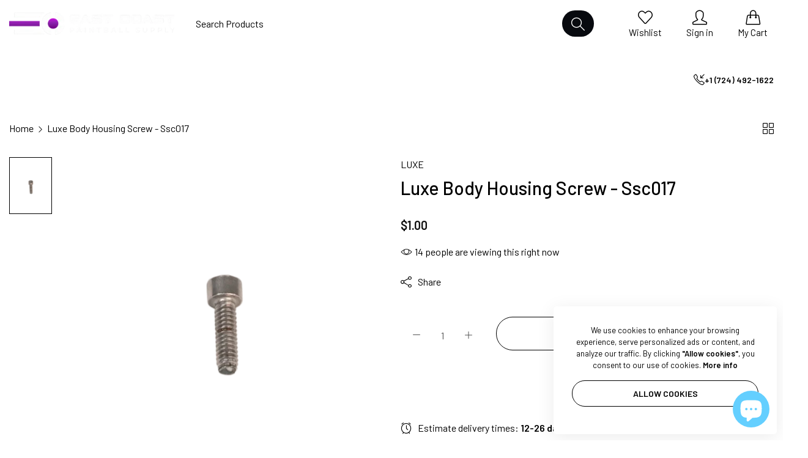

--- FILE ---
content_type: text/html; charset=utf-8
request_url: https://eastcoastpaintball.com/en-ca/products/ssc017-screw
body_size: 79603
content:


<!doctype html>
<html
  class="no-js "
  lang="en"
>
  <head>
    <meta charset="utf-8">
    <meta http-equiv="X-UA-Compatible" content="IE=edge">
    <meta name="viewport" content="width=device-width,initial-scale=1">
    <meta name="theme-color" content="">
    <meta name="robots" content="index, follow">
    
      
        <link rel="canonical" href="https://eastcoastpaintball.com/en-ca/products/ssc017-screw">
      
    
    <link rel="preconnect" href="https://cdn.shopify.com" crossorigin><link rel="icon" type="image/png" href="//eastcoastpaintball.com/cdn/shop/files/favicon_2d130d6a-c51e-4ed3-99be-1a039913d30c.png?crop=center&height=32&v=1748946428&width=32"><title>
      Luxe Body Housing Screw - Ssc017
 &ndash; East Coast Paintball Supply</title>
    <meta name="description" content="Luxe® Body Housing Screw (SSC017) – Marker Replacement Hardware The Luxe® Body Housing Screw (SSC017) is a precision OEM replacement screw designed to securely fasten the body components of your Luxe marker. Built for durability and a perfect fit, this screw ensures structural integrity and alignment, making it essenti">
    

<meta property="og:site_name" content="East Coast Paintball Supply">
<meta property="og:url" content="https://eastcoastpaintball.com/en-ca/products/ssc017-screw">
<meta property="og:title" content="Luxe Body Housing Screw - Ssc017">
<meta property="og:type" content="product">
<meta property="og:description" content="Luxe® Body Housing Screw (SSC017) – Marker Replacement Hardware The Luxe® Body Housing Screw (SSC017) is a precision OEM replacement screw designed to securely fasten the body components of your Luxe marker. Built for durability and a perfect fit, this screw ensures structural integrity and alignment, making it essenti"><meta property="og:image" content="http://eastcoastpaintball.com/cdn/shop/products/SSC017_1024x1024_b7b55348-1237-4de2-937b-618af0447cc8.webp?v=1653732459">
  <meta property="og:image:secure_url" content="https://eastcoastpaintball.com/cdn/shop/products/SSC017_1024x1024_b7b55348-1237-4de2-937b-618af0447cc8.webp?v=1653732459">
  <meta property="og:image:width" content="1000">
  <meta property="og:image:height" content="1000"><meta property="og:price:amount" content="1.00">
  <meta property="og:price:currency" content="USD"><meta name="twitter:site" content="@https://x.com/ecpaintball111"><meta name="twitter:card" content="summary_large_image">
<meta name="twitter:title" content="Luxe Body Housing Screw - Ssc017">
<meta name="twitter:description" content="Luxe® Body Housing Screw (SSC017) – Marker Replacement Hardware The Luxe® Body Housing Screw (SSC017) is a precision OEM replacement screw designed to securely fasten the body components of your Luxe marker. Built for durability and a perfect fit, this screw ensures structural integrity and alignment, making it essenti">
    <script>window.performance && window.performance.mark && window.performance.mark('shopify.content_for_header.start');</script><meta name="google-site-verification" content="3nPUOH2nQ1jO7UjlrqwJeIZftnWGDHB7HBSxhLnq4cw">
<meta id="shopify-digital-wallet" name="shopify-digital-wallet" content="/57456918679/digital_wallets/dialog">
<meta name="shopify-checkout-api-token" content="595193c789569a80e04d0d8b07c803cc">
<meta id="in-context-paypal-metadata" data-shop-id="57456918679" data-venmo-supported="true" data-environment="production" data-locale="en_US" data-paypal-v4="true" data-currency="USD">
<link rel="alternate" hreflang="x-default" href="https://eastcoastpaintball.com/products/ssc017-screw">
<link rel="alternate" hreflang="en" href="https://eastcoastpaintball.com/products/ssc017-screw">
<link rel="alternate" hreflang="en-CA" href="https://eastcoastpaintball.com/en-ca/products/ssc017-screw">
<link rel="alternate" type="application/json+oembed" href="https://eastcoastpaintball.com/en-ca/products/ssc017-screw.oembed">
<script async="async" src="/checkouts/internal/preloads.js?locale=en-CA"></script>
<script id="shopify-features" type="application/json">{"accessToken":"595193c789569a80e04d0d8b07c803cc","betas":["rich-media-storefront-analytics"],"domain":"eastcoastpaintball.com","predictiveSearch":true,"shopId":57456918679,"locale":"en"}</script>
<script>var Shopify = Shopify || {};
Shopify.shop = "zephyr-a6.myshopify.com";
Shopify.locale = "en";
Shopify.currency = {"active":"USD","rate":"1.0"};
Shopify.country = "CA";
Shopify.theme = {"name":"East Coast Paintball New Website","id":141978337431,"schema_name":"Rokan","schema_version":"1.0.3","theme_store_id":null,"role":"main"};
Shopify.theme.handle = "null";
Shopify.theme.style = {"id":null,"handle":null};
Shopify.cdnHost = "eastcoastpaintball.com/cdn";
Shopify.routes = Shopify.routes || {};
Shopify.routes.root = "/en-ca/";</script>
<script type="module">!function(o){(o.Shopify=o.Shopify||{}).modules=!0}(window);</script>
<script>!function(o){function n(){var o=[];function n(){o.push(Array.prototype.slice.apply(arguments))}return n.q=o,n}var t=o.Shopify=o.Shopify||{};t.loadFeatures=n(),t.autoloadFeatures=n()}(window);</script>
<script id="shop-js-analytics" type="application/json">{"pageType":"product"}</script>
<script defer="defer" async type="module" src="//eastcoastpaintball.com/cdn/shopifycloud/shop-js/modules/v2/client.init-shop-cart-sync_WVOgQShq.en.esm.js"></script>
<script defer="defer" async type="module" src="//eastcoastpaintball.com/cdn/shopifycloud/shop-js/modules/v2/chunk.common_C_13GLB1.esm.js"></script>
<script defer="defer" async type="module" src="//eastcoastpaintball.com/cdn/shopifycloud/shop-js/modules/v2/chunk.modal_CLfMGd0m.esm.js"></script>
<script type="module">
  await import("//eastcoastpaintball.com/cdn/shopifycloud/shop-js/modules/v2/client.init-shop-cart-sync_WVOgQShq.en.esm.js");
await import("//eastcoastpaintball.com/cdn/shopifycloud/shop-js/modules/v2/chunk.common_C_13GLB1.esm.js");
await import("//eastcoastpaintball.com/cdn/shopifycloud/shop-js/modules/v2/chunk.modal_CLfMGd0m.esm.js");

  window.Shopify.SignInWithShop?.initShopCartSync?.({"fedCMEnabled":true,"windoidEnabled":true});

</script>
<script id="__st">var __st={"a":57456918679,"offset":-18000,"reqid":"e8c308e0-8ad7-4a7c-8f86-c8434dcf4046-1769539844","pageurl":"eastcoastpaintball.com\/en-ca\/products\/ssc017-screw","u":"2eb647f475ba","p":"product","rtyp":"product","rid":7609479233687};</script>
<script>window.ShopifyPaypalV4VisibilityTracking = true;</script>
<script id="captcha-bootstrap">!function(){'use strict';const t='contact',e='account',n='new_comment',o=[[t,t],['blogs',n],['comments',n],[t,'customer']],c=[[e,'customer_login'],[e,'guest_login'],[e,'recover_customer_password'],[e,'create_customer']],r=t=>t.map((([t,e])=>`form[action*='/${t}']:not([data-nocaptcha='true']) input[name='form_type'][value='${e}']`)).join(','),a=t=>()=>t?[...document.querySelectorAll(t)].map((t=>t.form)):[];function s(){const t=[...o],e=r(t);return a(e)}const i='password',u='form_key',d=['recaptcha-v3-token','g-recaptcha-response','h-captcha-response',i],f=()=>{try{return window.sessionStorage}catch{return}},m='__shopify_v',_=t=>t.elements[u];function p(t,e,n=!1){try{const o=window.sessionStorage,c=JSON.parse(o.getItem(e)),{data:r}=function(t){const{data:e,action:n}=t;return t[m]||n?{data:e,action:n}:{data:t,action:n}}(c);for(const[e,n]of Object.entries(r))t.elements[e]&&(t.elements[e].value=n);n&&o.removeItem(e)}catch(o){console.error('form repopulation failed',{error:o})}}const l='form_type',E='cptcha';function T(t){t.dataset[E]=!0}const w=window,h=w.document,L='Shopify',v='ce_forms',y='captcha';let A=!1;((t,e)=>{const n=(g='f06e6c50-85a8-45c8-87d0-21a2b65856fe',I='https://cdn.shopify.com/shopifycloud/storefront-forms-hcaptcha/ce_storefront_forms_captcha_hcaptcha.v1.5.2.iife.js',D={infoText:'Protected by hCaptcha',privacyText:'Privacy',termsText:'Terms'},(t,e,n)=>{const o=w[L][v],c=o.bindForm;if(c)return c(t,g,e,D).then(n);var r;o.q.push([[t,g,e,D],n]),r=I,A||(h.body.append(Object.assign(h.createElement('script'),{id:'captcha-provider',async:!0,src:r})),A=!0)});var g,I,D;w[L]=w[L]||{},w[L][v]=w[L][v]||{},w[L][v].q=[],w[L][y]=w[L][y]||{},w[L][y].protect=function(t,e){n(t,void 0,e),T(t)},Object.freeze(w[L][y]),function(t,e,n,w,h,L){const[v,y,A,g]=function(t,e,n){const i=e?o:[],u=t?c:[],d=[...i,...u],f=r(d),m=r(i),_=r(d.filter((([t,e])=>n.includes(e))));return[a(f),a(m),a(_),s()]}(w,h,L),I=t=>{const e=t.target;return e instanceof HTMLFormElement?e:e&&e.form},D=t=>v().includes(t);t.addEventListener('submit',(t=>{const e=I(t);if(!e)return;const n=D(e)&&!e.dataset.hcaptchaBound&&!e.dataset.recaptchaBound,o=_(e),c=g().includes(e)&&(!o||!o.value);(n||c)&&t.preventDefault(),c&&!n&&(function(t){try{if(!f())return;!function(t){const e=f();if(!e)return;const n=_(t);if(!n)return;const o=n.value;o&&e.removeItem(o)}(t);const e=Array.from(Array(32),(()=>Math.random().toString(36)[2])).join('');!function(t,e){_(t)||t.append(Object.assign(document.createElement('input'),{type:'hidden',name:u})),t.elements[u].value=e}(t,e),function(t,e){const n=f();if(!n)return;const o=[...t.querySelectorAll(`input[type='${i}']`)].map((({name:t})=>t)),c=[...d,...o],r={};for(const[a,s]of new FormData(t).entries())c.includes(a)||(r[a]=s);n.setItem(e,JSON.stringify({[m]:1,action:t.action,data:r}))}(t,e)}catch(e){console.error('failed to persist form',e)}}(e),e.submit())}));const S=(t,e)=>{t&&!t.dataset[E]&&(n(t,e.some((e=>e===t))),T(t))};for(const o of['focusin','change'])t.addEventListener(o,(t=>{const e=I(t);D(e)&&S(e,y())}));const B=e.get('form_key'),M=e.get(l),P=B&&M;t.addEventListener('DOMContentLoaded',(()=>{const t=y();if(P)for(const e of t)e.elements[l].value===M&&p(e,B);[...new Set([...A(),...v().filter((t=>'true'===t.dataset.shopifyCaptcha))])].forEach((e=>S(e,t)))}))}(h,new URLSearchParams(w.location.search),n,t,e,['guest_login'])})(!0,!0)}();</script>
<script integrity="sha256-4kQ18oKyAcykRKYeNunJcIwy7WH5gtpwJnB7kiuLZ1E=" data-source-attribution="shopify.loadfeatures" defer="defer" src="//eastcoastpaintball.com/cdn/shopifycloud/storefront/assets/storefront/load_feature-a0a9edcb.js" crossorigin="anonymous"></script>
<script data-source-attribution="shopify.dynamic_checkout.dynamic.init">var Shopify=Shopify||{};Shopify.PaymentButton=Shopify.PaymentButton||{isStorefrontPortableWallets:!0,init:function(){window.Shopify.PaymentButton.init=function(){};var t=document.createElement("script");t.src="https://eastcoastpaintball.com/cdn/shopifycloud/portable-wallets/latest/portable-wallets.en.js",t.type="module",document.head.appendChild(t)}};
</script>
<script data-source-attribution="shopify.dynamic_checkout.buyer_consent">
  function portableWalletsHideBuyerConsent(e){var t=document.getElementById("shopify-buyer-consent"),n=document.getElementById("shopify-subscription-policy-button");t&&n&&(t.classList.add("hidden"),t.setAttribute("aria-hidden","true"),n.removeEventListener("click",e))}function portableWalletsShowBuyerConsent(e){var t=document.getElementById("shopify-buyer-consent"),n=document.getElementById("shopify-subscription-policy-button");t&&n&&(t.classList.remove("hidden"),t.removeAttribute("aria-hidden"),n.addEventListener("click",e))}window.Shopify?.PaymentButton&&(window.Shopify.PaymentButton.hideBuyerConsent=portableWalletsHideBuyerConsent,window.Shopify.PaymentButton.showBuyerConsent=portableWalletsShowBuyerConsent);
</script>
<script>
  function portableWalletsCleanup(e){e&&e.src&&console.error("Failed to load portable wallets script "+e.src);var t=document.querySelectorAll("shopify-accelerated-checkout .shopify-payment-button__skeleton, shopify-accelerated-checkout-cart .wallet-cart-button__skeleton"),e=document.getElementById("shopify-buyer-consent");for(let e=0;e<t.length;e++)t[e].remove();e&&e.remove()}function portableWalletsNotLoadedAsModule(e){e instanceof ErrorEvent&&"string"==typeof e.message&&e.message.includes("import.meta")&&"string"==typeof e.filename&&e.filename.includes("portable-wallets")&&(window.removeEventListener("error",portableWalletsNotLoadedAsModule),window.Shopify.PaymentButton.failedToLoad=e,"loading"===document.readyState?document.addEventListener("DOMContentLoaded",window.Shopify.PaymentButton.init):window.Shopify.PaymentButton.init())}window.addEventListener("error",portableWalletsNotLoadedAsModule);
</script>

<script type="module" src="https://eastcoastpaintball.com/cdn/shopifycloud/portable-wallets/latest/portable-wallets.en.js" onError="portableWalletsCleanup(this)" crossorigin="anonymous"></script>
<script nomodule>
  document.addEventListener("DOMContentLoaded", portableWalletsCleanup);
</script>

<link id="shopify-accelerated-checkout-styles" rel="stylesheet" media="screen" href="https://eastcoastpaintball.com/cdn/shopifycloud/portable-wallets/latest/accelerated-checkout-backwards-compat.css" crossorigin="anonymous">
<style id="shopify-accelerated-checkout-cart">
        #shopify-buyer-consent {
  margin-top: 1em;
  display: inline-block;
  width: 100%;
}

#shopify-buyer-consent.hidden {
  display: none;
}

#shopify-subscription-policy-button {
  background: none;
  border: none;
  padding: 0;
  text-decoration: underline;
  font-size: inherit;
  cursor: pointer;
}

#shopify-subscription-policy-button::before {
  box-shadow: none;
}

      </style>

<script>window.performance && window.performance.mark && window.performance.mark('shopify.content_for_header.end');</script>
    <script>
      document.documentElement.className = document.documentElement.className.replace('no-js', 'js');
      if (Shopify.designMode) {
        document.documentElement.classList.add('shopify-design-mode');
      }
    </script>
  <link
    rel="stylesheet"
    href="https://fonts.googleapis.com/css?family=Barlow:300,300i,400,400i,500,500i,600,600i,700,700i,800,800i&display=swap"
    media="print"
    onload="this.media='all'"
  >
  

  <link
    rel="stylesheet"
    href="https://fonts.googleapis.com/css?family=Barlow:300,300i,400,400i,500,500i,600,600i,700,700i,800,800i&display=swap"
    media="print"
    onload="this.media='all'"
  >
  

  <link
    rel="stylesheet"
    href="https://fonts.googleapis.com/css?family=Barlow:300,300i,400,400i,500,500i,600,600i,700,700i,800,800i&display=swap"
    media="print"
    onload="this.media='all'"
  >
  
<style data-shopify>
  :root,
  .color-default-color-scheme:not(.reset-color-on-menu,.reset-color-on-mb) {
    
      --gradient-background: #ffffff;
    
    --base-color : 85,85,85;
    --base-body-bg-color : #ffffff;
    --border-color-base : #e5e5e5;
    --heading-color : #111111;
    --primary-color: #d0473e;
    --color-link : #111111;
    --color-link-hover : #111111;
    --btn-primary-bg : #111111;
    --btn-primary-color : #ffffff;
    --btn-primary-color-hover : #111111;
    --btn-primary-bg-hover : #ffffff;
    --btn-primary-border-hover : #111111;
    --btn-secondary-color : #111111;
    --btn-secondary-border-color : #111111;
    --btn-secondary-bg : rgba(0,0,0,0);
    --btn-secondary-color-hover : #ffffff;
    --btn-secondary-bg-hover : #111111;
    --btn-link-color : #111111;
    --btn-link-color-hover : #111111;
    --footer-background-color: #ffffff;
    --footer-heading-color : #111111;
    --footer-text-color: #555555;
    --footer-link-color : #111111;
    --footer-link-hover-color : #111111;
    --footer-bottom-background--color : ;

    --header-bg : #ffffff;
    --header-color : #111111;
    --header_border_color:  #e5e5e5;
    --menu-color : #111111;
    --submenu-color : #555555;
    --submenu-hover-color : #111111;

    --grey-color: #666666;
    --input-border-color: var(--border-color-base);
    --input-placeholder-color: rgb(var(--base-color));

  }
  @media (min-width: 768px) {
    .color-default-color-scheme.reset-color-on-mb{

      
        --gradient-background: #ffffff;
      
      --base-color : 85,85,85;
      --base-body-bg-color : #ffffff;
      --border-color-base : #e5e5e5;
      --heading-color : #111111;
      --primary-color: #d0473e;
      --color-link : #111111;
      --color-link-hover : #111111;
      --btn-primary-bg : #111111;
      --btn-primary-color : #ffffff;
      --btn-primary-color-hover : #111111;
      --btn-primary-bg-hover : #ffffff;
      --btn-primary-border-hover : #111111;
      --btn-secondary-color : #111111;
      --btn-secondary-border-color : #111111;
      --btn-secondary-bg : rgba(0,0,0,0);
      --btn-secondary-color-hover : #ffffff;
      --btn-secondary-bg-hover : #111111;
      --btn-link-color : #111111;
      --btn-link-color-hover : #111111;

      --footer-background-color: #ffffff;
      --footer-heading-color : #111111;
      --footer-text-color: #555555;
      --footer-link-color : #111111;
      --footer-link-hover-color : #111111;
      --footer-bottom-background--color : ;

      --header-bg : #ffffff;
      --header-color : #111111;
      --header_border_color:  #e5e5e5;
      --menu-color : #111111;
      --submenu-color : #555555;
      --submenu-hover-color : #111111;

      --grey-color: #666666;
      --input-border-color: var(--border-color-base);
      --input-placeholder-color: rgb(var(--base-color));
    }
  }
  @media (min-width: 1025px) {
    .color-default-color-scheme.reset-color-on-menu{

      
        --gradient-background: #ffffff;
      
      --base-color : 85,85,85;
      --base-body-bg-color : #ffffff;
      --border-color-base : #e5e5e5;
      --heading-color : #111111;
      --primary-color: #d0473e;
      --color-link : #111111;
      --color-link-hover : #111111;
      --btn-primary-bg : #111111;
      --btn-primary-color : #ffffff;
      --btn-primary-color-hover : #111111;
      --btn-primary-bg-hover : #ffffff;
      --btn-primary-border-hover : #111111;
      --btn-secondary-color : #111111;
      --btn-secondary-border-color : #111111;
      --btn-secondary-bg : rgba(0,0,0,0);
      --btn-secondary-color-hover : #ffffff;
      --btn-secondary-bg-hover : #111111;
      --btn-link-color : #111111;
      --btn-link-color-hover : #111111;

      --footer-background-color: #ffffff;
      --footer-heading-color : #111111;
      --footer-text-color: #555555;
      --footer-link-color : #111111;
      --footer-link-hover-color : #111111;
      --footer-bottom-background--color : ;

      --header-bg : #ffffff;
      --header-color : #111111;
      --header_border_color:  #e5e5e5;
      --menu-color : #111111;
      --submenu-color : #555555;
      --submenu-hover-color : #111111;

      --grey-color: #666666;
      --input-border-color: var(--border-color-base);
      --input-placeholder-color: rgb(var(--base-color));
    }
  }
  
  
  .color-scheme-6de5e490-9ebf-4111-bce7-840b2d9c6f4c:not(.reset-color-on-menu,.reset-color-on-mb) {
    
      --gradient-background: #cef5f1;
    
    --base-color : 17,17,17;
    --base-body-bg-color : #cef5f1;
    --border-color-base : #e5e5e5;
    --heading-color : #111111;
    --primary-color: #dd3327;
    --color-link : #111111;
    --color-link-hover : #555555;
    --btn-primary-bg : #ffffff;
    --btn-primary-color : #111111;
    --btn-primary-color-hover : #ffffff;
    --btn-primary-bg-hover : #111111;
    --btn-primary-border-hover : #111111;
    --btn-secondary-color : #111111;
    --btn-secondary-border-color : #dedede;
    --btn-secondary-bg : #ffffff;
    --btn-secondary-color-hover : #ffffff;
    --btn-secondary-bg-hover : #111111;
    --btn-link-color : #111111;
    --btn-link-color-hover : #555555;
    --footer-background-color: #cef5f1;
    --footer-heading-color : #111111;
    --footer-text-color: #111111;
    --footer-link-color : #111111;
    --footer-link-hover-color : #555555;
    --footer-bottom-background--color : ;

    --header-bg : #cef5f1;
    --header-color : #111111;
    --header_border_color:  #e5e5e5;
    --menu-color : #111111;
    --submenu-color : #111111;
    --submenu-hover-color : #555555;

    --grey-color: #666666;
    --input-border-color: var(--border-color-base);
    --input-placeholder-color: rgb(var(--base-color));

  }
  @media (min-width: 768px) {
    .color-scheme-6de5e490-9ebf-4111-bce7-840b2d9c6f4c.reset-color-on-mb{

      
        --gradient-background: #cef5f1;
      
      --base-color : 17,17,17;
      --base-body-bg-color : #cef5f1;
      --border-color-base : #e5e5e5;
      --heading-color : #111111;
      --primary-color: #dd3327;
      --color-link : #111111;
      --color-link-hover : #555555;
      --btn-primary-bg : #ffffff;
      --btn-primary-color : #111111;
      --btn-primary-color-hover : #ffffff;
      --btn-primary-bg-hover : #111111;
      --btn-primary-border-hover : #111111;
      --btn-secondary-color : #111111;
      --btn-secondary-border-color : #dedede;
      --btn-secondary-bg : #ffffff;
      --btn-secondary-color-hover : #ffffff;
      --btn-secondary-bg-hover : #111111;
      --btn-link-color : #111111;
      --btn-link-color-hover : #555555;

      --footer-background-color: #cef5f1;
      --footer-heading-color : #111111;
      --footer-text-color: #111111;
      --footer-link-color : #111111;
      --footer-link-hover-color : #555555;
      --footer-bottom-background--color : ;

      --header-bg : #cef5f1;
      --header-color : #111111;
      --header_border_color:  #e5e5e5;
      --menu-color : #111111;
      --submenu-color : #111111;
      --submenu-hover-color : #555555;

      --grey-color: #666666;
      --input-border-color: var(--border-color-base);
      --input-placeholder-color: rgb(var(--base-color));
    }
  }
  @media (min-width: 1025px) {
    .color-scheme-6de5e490-9ebf-4111-bce7-840b2d9c6f4c.reset-color-on-menu{

      
        --gradient-background: #cef5f1;
      
      --base-color : 17,17,17;
      --base-body-bg-color : #cef5f1;
      --border-color-base : #e5e5e5;
      --heading-color : #111111;
      --primary-color: #dd3327;
      --color-link : #111111;
      --color-link-hover : #555555;
      --btn-primary-bg : #ffffff;
      --btn-primary-color : #111111;
      --btn-primary-color-hover : #ffffff;
      --btn-primary-bg-hover : #111111;
      --btn-primary-border-hover : #111111;
      --btn-secondary-color : #111111;
      --btn-secondary-border-color : #dedede;
      --btn-secondary-bg : #ffffff;
      --btn-secondary-color-hover : #ffffff;
      --btn-secondary-bg-hover : #111111;
      --btn-link-color : #111111;
      --btn-link-color-hover : #555555;

      --footer-background-color: #cef5f1;
      --footer-heading-color : #111111;
      --footer-text-color: #111111;
      --footer-link-color : #111111;
      --footer-link-hover-color : #555555;
      --footer-bottom-background--color : ;

      --header-bg : #cef5f1;
      --header-color : #111111;
      --header_border_color:  #e5e5e5;
      --menu-color : #111111;
      --submenu-color : #111111;
      --submenu-hover-color : #555555;

      --grey-color: #666666;
      --input-border-color: var(--border-color-base);
      --input-placeholder-color: rgb(var(--base-color));
    }
  }
  
  
  .color-scheme-b808185a-cae7-47ba-9fe9-7d81ddf7e485:not(.reset-color-on-menu,.reset-color-on-mb) {
    
      --gradient-background: rgba(0,0,0,0);
    
    --base-color : 255,255,255;
    --base-body-bg-color : rgba(0,0,0,0);
    --border-color-base : #ffffff;
    --heading-color : #ffffff;
    --primary-color: #dd3327;
    --color-link : #ffffff;
    --color-link-hover : #ffffff;
    --btn-primary-bg : #ffffff;
    --btn-primary-color : #111111;
    --btn-primary-color-hover : #111111;
    --btn-primary-bg-hover : #ffffff;
    --btn-primary-border-hover : #ffffff;
    --btn-secondary-color : #ffffff;
    --btn-secondary-border-color : #ffffff;
    --btn-secondary-bg : rgba(0,0,0,0);
    --btn-secondary-color-hover : #111111;
    --btn-secondary-bg-hover : #ffffff;
    --btn-link-color : #ffffff;
    --btn-link-color-hover : #ffffff;
    --footer-background-color: rgba(0,0,0,0);
    --footer-heading-color : #ffffff;
    --footer-text-color: #ffffff;
    --footer-link-color : #ffffff;
    --footer-link-hover-color : #ffffff;
    --footer-bottom-background--color : ;

    --header-bg : rgba(0,0,0,0);
    --header-color : #ffffff;
    --header_border_color:  #ffffff;
    --menu-color : #ffffff;
    --submenu-color : #ffffff;
    --submenu-hover-color : #ffffff;

    --grey-color: #666666;
    --input-border-color: var(--border-color-base);
    --input-placeholder-color: rgb(var(--base-color));

  }
  @media (min-width: 768px) {
    .color-scheme-b808185a-cae7-47ba-9fe9-7d81ddf7e485.reset-color-on-mb{

      
        --gradient-background: rgba(0,0,0,0);
      
      --base-color : 255,255,255;
      --base-body-bg-color : rgba(0,0,0,0);
      --border-color-base : #ffffff;
      --heading-color : #ffffff;
      --primary-color: #dd3327;
      --color-link : #ffffff;
      --color-link-hover : #ffffff;
      --btn-primary-bg : #ffffff;
      --btn-primary-color : #111111;
      --btn-primary-color-hover : #111111;
      --btn-primary-bg-hover : #ffffff;
      --btn-primary-border-hover : #ffffff;
      --btn-secondary-color : #ffffff;
      --btn-secondary-border-color : #ffffff;
      --btn-secondary-bg : rgba(0,0,0,0);
      --btn-secondary-color-hover : #111111;
      --btn-secondary-bg-hover : #ffffff;
      --btn-link-color : #ffffff;
      --btn-link-color-hover : #ffffff;

      --footer-background-color: rgba(0,0,0,0);
      --footer-heading-color : #ffffff;
      --footer-text-color: #ffffff;
      --footer-link-color : #ffffff;
      --footer-link-hover-color : #ffffff;
      --footer-bottom-background--color : ;

      --header-bg : rgba(0,0,0,0);
      --header-color : #ffffff;
      --header_border_color:  #ffffff;
      --menu-color : #ffffff;
      --submenu-color : #ffffff;
      --submenu-hover-color : #ffffff;

      --grey-color: #666666;
      --input-border-color: var(--border-color-base);
      --input-placeholder-color: rgb(var(--base-color));
    }
  }
  @media (min-width: 1025px) {
    .color-scheme-b808185a-cae7-47ba-9fe9-7d81ddf7e485.reset-color-on-menu{

      
        --gradient-background: rgba(0,0,0,0);
      
      --base-color : 255,255,255;
      --base-body-bg-color : rgba(0,0,0,0);
      --border-color-base : #ffffff;
      --heading-color : #ffffff;
      --primary-color: #dd3327;
      --color-link : #ffffff;
      --color-link-hover : #ffffff;
      --btn-primary-bg : #ffffff;
      --btn-primary-color : #111111;
      --btn-primary-color-hover : #111111;
      --btn-primary-bg-hover : #ffffff;
      --btn-primary-border-hover : #ffffff;
      --btn-secondary-color : #ffffff;
      --btn-secondary-border-color : #ffffff;
      --btn-secondary-bg : rgba(0,0,0,0);
      --btn-secondary-color-hover : #111111;
      --btn-secondary-bg-hover : #ffffff;
      --btn-link-color : #ffffff;
      --btn-link-color-hover : #ffffff;

      --footer-background-color: rgba(0,0,0,0);
      --footer-heading-color : #ffffff;
      --footer-text-color: #ffffff;
      --footer-link-color : #ffffff;
      --footer-link-hover-color : #ffffff;
      --footer-bottom-background--color : ;

      --header-bg : rgba(0,0,0,0);
      --header-color : #ffffff;
      --header_border_color:  #ffffff;
      --menu-color : #ffffff;
      --submenu-color : #ffffff;
      --submenu-hover-color : #ffffff;

      --grey-color: #666666;
      --input-border-color: var(--border-color-base);
      --input-placeholder-color: rgb(var(--base-color));
    }
  }
  
  
  .color-scheme-013ccfbf-beb5-42e6-bc8f-8a36ab634ca7:not(.reset-color-on-menu,.reset-color-on-mb) {
    
      --gradient-background: #f5f5f5;
    
    --base-color : 85,85,85;
    --base-body-bg-color : #f5f5f5;
    --border-color-base : #ebebeb;
    --heading-color : #111111;
    --primary-color: #dd3327;
    --color-link : #111111;
    --color-link-hover : #555555;
    --btn-primary-bg : #111111;
    --btn-primary-color : #ffffff;
    --btn-primary-color-hover : #ffffff;
    --btn-primary-bg-hover : #111111;
    --btn-primary-border-hover : #111111;
    --btn-secondary-color : #111111;
    --btn-secondary-border-color : #dedede;
    --btn-secondary-bg : #ffffff;
    --btn-secondary-color-hover : #ffffff;
    --btn-secondary-bg-hover : #111111;
    --btn-link-color : #111111;
    --btn-link-color-hover : #555555;
    --footer-background-color: #f5f5f5;
    --footer-heading-color : #111111;
    --footer-text-color: #555555;
    --footer-link-color : #111111;
    --footer-link-hover-color : #555555;
    --footer-bottom-background--color : ;

    --header-bg : #f5f5f5;
    --header-color : #111111;
    --header_border_color:  #ebebeb;
    --menu-color : #111111;
    --submenu-color : #555555;
    --submenu-hover-color : #555555;

    --grey-color: #666666;
    --input-border-color: var(--border-color-base);
    --input-placeholder-color: rgb(var(--base-color));

  }
  @media (min-width: 768px) {
    .color-scheme-013ccfbf-beb5-42e6-bc8f-8a36ab634ca7.reset-color-on-mb{

      
        --gradient-background: #f5f5f5;
      
      --base-color : 85,85,85;
      --base-body-bg-color : #f5f5f5;
      --border-color-base : #ebebeb;
      --heading-color : #111111;
      --primary-color: #dd3327;
      --color-link : #111111;
      --color-link-hover : #555555;
      --btn-primary-bg : #111111;
      --btn-primary-color : #ffffff;
      --btn-primary-color-hover : #ffffff;
      --btn-primary-bg-hover : #111111;
      --btn-primary-border-hover : #111111;
      --btn-secondary-color : #111111;
      --btn-secondary-border-color : #dedede;
      --btn-secondary-bg : #ffffff;
      --btn-secondary-color-hover : #ffffff;
      --btn-secondary-bg-hover : #111111;
      --btn-link-color : #111111;
      --btn-link-color-hover : #555555;

      --footer-background-color: #f5f5f5;
      --footer-heading-color : #111111;
      --footer-text-color: #555555;
      --footer-link-color : #111111;
      --footer-link-hover-color : #555555;
      --footer-bottom-background--color : ;

      --header-bg : #f5f5f5;
      --header-color : #111111;
      --header_border_color:  #ebebeb;
      --menu-color : #111111;
      --submenu-color : #555555;
      --submenu-hover-color : #555555;

      --grey-color: #666666;
      --input-border-color: var(--border-color-base);
      --input-placeholder-color: rgb(var(--base-color));
    }
  }
  @media (min-width: 1025px) {
    .color-scheme-013ccfbf-beb5-42e6-bc8f-8a36ab634ca7.reset-color-on-menu{

      
        --gradient-background: #f5f5f5;
      
      --base-color : 85,85,85;
      --base-body-bg-color : #f5f5f5;
      --border-color-base : #ebebeb;
      --heading-color : #111111;
      --primary-color: #dd3327;
      --color-link : #111111;
      --color-link-hover : #555555;
      --btn-primary-bg : #111111;
      --btn-primary-color : #ffffff;
      --btn-primary-color-hover : #ffffff;
      --btn-primary-bg-hover : #111111;
      --btn-primary-border-hover : #111111;
      --btn-secondary-color : #111111;
      --btn-secondary-border-color : #dedede;
      --btn-secondary-bg : #ffffff;
      --btn-secondary-color-hover : #ffffff;
      --btn-secondary-bg-hover : #111111;
      --btn-link-color : #111111;
      --btn-link-color-hover : #555555;

      --footer-background-color: #f5f5f5;
      --footer-heading-color : #111111;
      --footer-text-color: #555555;
      --footer-link-color : #111111;
      --footer-link-hover-color : #555555;
      --footer-bottom-background--color : ;

      --header-bg : #f5f5f5;
      --header-color : #111111;
      --header_border_color:  #ebebeb;
      --menu-color : #111111;
      --submenu-color : #555555;
      --submenu-hover-color : #555555;

      --grey-color: #666666;
      --input-border-color: var(--border-color-base);
      --input-placeholder-color: rgb(var(--base-color));
    }
  }
  
  
  .color-scheme-735c978e-d3b7-474f-a3f7-562370446399:not(.reset-color-on-menu,.reset-color-on-mb) {
    
      --gradient-background: #ffebeb;
    
    --base-color : 255,219,119;
    --base-body-bg-color : #ffebeb;
    --border-color-base : #ebebeb;
    --heading-color : #e53e3e;
    --primary-color: #dd3327;
    --color-link : #111111;
    --color-link-hover : #555555;
    --btn-primary-bg : #111111;
    --btn-primary-color : #ffffff;
    --btn-primary-color-hover : #ffffff;
    --btn-primary-bg-hover : #111111;
    --btn-primary-border-hover : #111111;
    --btn-secondary-color : #e53e3e;
    --btn-secondary-border-color : #e53e3e;
    --btn-secondary-bg : #ffffff;
    --btn-secondary-color-hover : #ffffff;
    --btn-secondary-bg-hover : #e53e3e;
    --btn-link-color : #222222;
    --btn-link-color-hover : #222222;
    --footer-background-color: #ffebeb;
    --footer-heading-color : #e53e3e;
    --footer-text-color: #ffdb77;
    --footer-link-color : #111111;
    --footer-link-hover-color : #555555;
    --footer-bottom-background--color : ;

    --header-bg : #ffebeb;
    --header-color : #e53e3e;
    --header_border_color:  #ebebeb;
    --menu-color : #e53e3e;
    --submenu-color : #ffdb77;
    --submenu-hover-color : #555555;

    --grey-color: #666666;
    --input-border-color: var(--border-color-base);
    --input-placeholder-color: rgb(var(--base-color));

  }
  @media (min-width: 768px) {
    .color-scheme-735c978e-d3b7-474f-a3f7-562370446399.reset-color-on-mb{

      
        --gradient-background: #ffebeb;
      
      --base-color : 255,219,119;
      --base-body-bg-color : #ffebeb;
      --border-color-base : #ebebeb;
      --heading-color : #e53e3e;
      --primary-color: #dd3327;
      --color-link : #111111;
      --color-link-hover : #555555;
      --btn-primary-bg : #111111;
      --btn-primary-color : #ffffff;
      --btn-primary-color-hover : #ffffff;
      --btn-primary-bg-hover : #111111;
      --btn-primary-border-hover : #111111;
      --btn-secondary-color : #e53e3e;
      --btn-secondary-border-color : #e53e3e;
      --btn-secondary-bg : #ffffff;
      --btn-secondary-color-hover : #ffffff;
      --btn-secondary-bg-hover : #e53e3e;
      --btn-link-color : #222222;
      --btn-link-color-hover : #222222;

      --footer-background-color: #ffebeb;
      --footer-heading-color : #e53e3e;
      --footer-text-color: #ffdb77;
      --footer-link-color : #111111;
      --footer-link-hover-color : #555555;
      --footer-bottom-background--color : ;

      --header-bg : #ffebeb;
      --header-color : #e53e3e;
      --header_border_color:  #ebebeb;
      --menu-color : #e53e3e;
      --submenu-color : #ffdb77;
      --submenu-hover-color : #555555;

      --grey-color: #666666;
      --input-border-color: var(--border-color-base);
      --input-placeholder-color: rgb(var(--base-color));
    }
  }
  @media (min-width: 1025px) {
    .color-scheme-735c978e-d3b7-474f-a3f7-562370446399.reset-color-on-menu{

      
        --gradient-background: #ffebeb;
      
      --base-color : 255,219,119;
      --base-body-bg-color : #ffebeb;
      --border-color-base : #ebebeb;
      --heading-color : #e53e3e;
      --primary-color: #dd3327;
      --color-link : #111111;
      --color-link-hover : #555555;
      --btn-primary-bg : #111111;
      --btn-primary-color : #ffffff;
      --btn-primary-color-hover : #ffffff;
      --btn-primary-bg-hover : #111111;
      --btn-primary-border-hover : #111111;
      --btn-secondary-color : #e53e3e;
      --btn-secondary-border-color : #e53e3e;
      --btn-secondary-bg : #ffffff;
      --btn-secondary-color-hover : #ffffff;
      --btn-secondary-bg-hover : #e53e3e;
      --btn-link-color : #222222;
      --btn-link-color-hover : #222222;

      --footer-background-color: #ffebeb;
      --footer-heading-color : #e53e3e;
      --footer-text-color: #ffdb77;
      --footer-link-color : #111111;
      --footer-link-hover-color : #555555;
      --footer-bottom-background--color : ;

      --header-bg : #ffebeb;
      --header-color : #e53e3e;
      --header_border_color:  #ebebeb;
      --menu-color : #e53e3e;
      --submenu-color : #ffdb77;
      --submenu-hover-color : #555555;

      --grey-color: #666666;
      --input-border-color: var(--border-color-base);
      --input-placeholder-color: rgb(var(--base-color));
    }
  }
  
  
  .color-scheme-cdad2881-e610-44b4-8e2f-e906f6a5f790:not(.reset-color-on-menu,.reset-color-on-mb) {
    
      --gradient-background: linear-gradient(180deg, rgba(255, 165, 0, 1), rgba(254, 91, 124, 1) 49%, rgba(255, 69, 0, 1) 100%);
    
    --base-color : 85,85,85;
    --base-body-bg-color : #e42e2d;
    --border-color-base : #ebebeb;
    --heading-color : #ffffff;
    --primary-color: #dd3327;
    --color-link : #111111;
    --color-link-hover : #555555;
    --btn-primary-bg : #111111;
    --btn-primary-color : #ffffff;
    --btn-primary-color-hover : #ffffff;
    --btn-primary-bg-hover : #111111;
    --btn-primary-border-hover : #111111;
    --btn-secondary-color : #111111;
    --btn-secondary-border-color : #dedede;
    --btn-secondary-bg : #ffffff;
    --btn-secondary-color-hover : #ffffff;
    --btn-secondary-bg-hover : #111111;
    --btn-link-color : #111111;
    --btn-link-color-hover : #555555;
    --footer-background-color: #e42e2d;
    --footer-heading-color : #ffffff;
    --footer-text-color: #555555;
    --footer-link-color : #111111;
    --footer-link-hover-color : #555555;
    --footer-bottom-background--color : ;

    --header-bg : #e42e2d;
    --header-color : #ffffff;
    --header_border_color:  #ebebeb;
    --menu-color : #ffffff;
    --submenu-color : #555555;
    --submenu-hover-color : #555555;

    --grey-color: #666666;
    --input-border-color: var(--border-color-base);
    --input-placeholder-color: rgb(var(--base-color));

  }
  @media (min-width: 768px) {
    .color-scheme-cdad2881-e610-44b4-8e2f-e906f6a5f790.reset-color-on-mb{

      
      --gradient-background: linear-gradient(180deg, rgba(255, 165, 0, 1), rgba(254, 91, 124, 1) 49%, rgba(255, 69, 0, 1) 100%);
      
      --base-color : 85,85,85;
      --base-body-bg-color : #e42e2d;
      --border-color-base : #ebebeb;
      --heading-color : #ffffff;
      --primary-color: #dd3327;
      --color-link : #111111;
      --color-link-hover : #555555;
      --btn-primary-bg : #111111;
      --btn-primary-color : #ffffff;
      --btn-primary-color-hover : #ffffff;
      --btn-primary-bg-hover : #111111;
      --btn-primary-border-hover : #111111;
      --btn-secondary-color : #111111;
      --btn-secondary-border-color : #dedede;
      --btn-secondary-bg : #ffffff;
      --btn-secondary-color-hover : #ffffff;
      --btn-secondary-bg-hover : #111111;
      --btn-link-color : #111111;
      --btn-link-color-hover : #555555;

      --footer-background-color: #e42e2d;
      --footer-heading-color : #ffffff;
      --footer-text-color: #555555;
      --footer-link-color : #111111;
      --footer-link-hover-color : #555555;
      --footer-bottom-background--color : ;

      --header-bg : #e42e2d;
      --header-color : #ffffff;
      --header_border_color:  #ebebeb;
      --menu-color : #ffffff;
      --submenu-color : #555555;
      --submenu-hover-color : #555555;

      --grey-color: #666666;
      --input-border-color: var(--border-color-base);
      --input-placeholder-color: rgb(var(--base-color));
    }
  }
  @media (min-width: 1025px) {
    .color-scheme-cdad2881-e610-44b4-8e2f-e906f6a5f790.reset-color-on-menu{

      
      --gradient-background: linear-gradient(180deg, rgba(255, 165, 0, 1), rgba(254, 91, 124, 1) 49%, rgba(255, 69, 0, 1) 100%);
      
      --base-color : 85,85,85;
      --base-body-bg-color : #e42e2d;
      --border-color-base : #ebebeb;
      --heading-color : #ffffff;
      --primary-color: #dd3327;
      --color-link : #111111;
      --color-link-hover : #555555;
      --btn-primary-bg : #111111;
      --btn-primary-color : #ffffff;
      --btn-primary-color-hover : #ffffff;
      --btn-primary-bg-hover : #111111;
      --btn-primary-border-hover : #111111;
      --btn-secondary-color : #111111;
      --btn-secondary-border-color : #dedede;
      --btn-secondary-bg : #ffffff;
      --btn-secondary-color-hover : #ffffff;
      --btn-secondary-bg-hover : #111111;
      --btn-link-color : #111111;
      --btn-link-color-hover : #555555;

      --footer-background-color: #e42e2d;
      --footer-heading-color : #ffffff;
      --footer-text-color: #555555;
      --footer-link-color : #111111;
      --footer-link-hover-color : #555555;
      --footer-bottom-background--color : ;

      --header-bg : #e42e2d;
      --header-color : #ffffff;
      --header_border_color:  #ebebeb;
      --menu-color : #ffffff;
      --submenu-color : #555555;
      --submenu-hover-color : #555555;

      --grey-color: #666666;
      --input-border-color: var(--border-color-base);
      --input-placeholder-color: rgb(var(--base-color));
    }
  }
  
  
  .color-scheme-a7934d7b-8af4-45c2-aba0-0f889cae386b:not(.reset-color-on-menu,.reset-color-on-mb) {
    
      --gradient-background: #080a0f;
    
    --base-color : 255,255,255;
    --base-body-bg-color : #080a0f;
    --border-color-base : #939393;
    --heading-color : #ffffff;
    --primary-color: #222222;
    --color-link : #999999;
    --color-link-hover : #ffffff;
    --btn-primary-bg : #111111;
    --btn-primary-color : #ffffff;
    --btn-primary-color-hover : #ffffff;
    --btn-primary-bg-hover : #111111;
    --btn-primary-border-hover : #111111;
    --btn-secondary-color : #222222;
    --btn-secondary-border-color : #dedede;
    --btn-secondary-bg : #ffffff;
    --btn-secondary-color-hover : #ffffff;
    --btn-secondary-bg-hover : #111111;
    --btn-link-color : #111111;
    --btn-link-color-hover : #555555;
    --footer-background-color: #080a0f;
    --footer-heading-color : #ffffff;
    --footer-text-color: #ffffff;
    --footer-link-color : #999999;
    --footer-link-hover-color : #ffffff;
    --footer-bottom-background--color : ;

    --header-bg : #080a0f;
    --header-color : #ffffff;
    --header_border_color:  #939393;
    --menu-color : #ffffff;
    --submenu-color : #ffffff;
    --submenu-hover-color : #ffffff;

    --grey-color: #666666;
    --input-border-color: var(--border-color-base);
    --input-placeholder-color: rgb(var(--base-color));

  }
  @media (min-width: 768px) {
    .color-scheme-a7934d7b-8af4-45c2-aba0-0f889cae386b.reset-color-on-mb{

      
        --gradient-background: #080a0f;
      
      --base-color : 255,255,255;
      --base-body-bg-color : #080a0f;
      --border-color-base : #939393;
      --heading-color : #ffffff;
      --primary-color: #222222;
      --color-link : #999999;
      --color-link-hover : #ffffff;
      --btn-primary-bg : #111111;
      --btn-primary-color : #ffffff;
      --btn-primary-color-hover : #ffffff;
      --btn-primary-bg-hover : #111111;
      --btn-primary-border-hover : #111111;
      --btn-secondary-color : #222222;
      --btn-secondary-border-color : #dedede;
      --btn-secondary-bg : #ffffff;
      --btn-secondary-color-hover : #ffffff;
      --btn-secondary-bg-hover : #111111;
      --btn-link-color : #111111;
      --btn-link-color-hover : #555555;

      --footer-background-color: #080a0f;
      --footer-heading-color : #ffffff;
      --footer-text-color: #ffffff;
      --footer-link-color : #999999;
      --footer-link-hover-color : #ffffff;
      --footer-bottom-background--color : ;

      --header-bg : #080a0f;
      --header-color : #ffffff;
      --header_border_color:  #939393;
      --menu-color : #ffffff;
      --submenu-color : #ffffff;
      --submenu-hover-color : #ffffff;

      --grey-color: #666666;
      --input-border-color: var(--border-color-base);
      --input-placeholder-color: rgb(var(--base-color));
    }
  }
  @media (min-width: 1025px) {
    .color-scheme-a7934d7b-8af4-45c2-aba0-0f889cae386b.reset-color-on-menu{

      
        --gradient-background: #080a0f;
      
      --base-color : 255,255,255;
      --base-body-bg-color : #080a0f;
      --border-color-base : #939393;
      --heading-color : #ffffff;
      --primary-color: #222222;
      --color-link : #999999;
      --color-link-hover : #ffffff;
      --btn-primary-bg : #111111;
      --btn-primary-color : #ffffff;
      --btn-primary-color-hover : #ffffff;
      --btn-primary-bg-hover : #111111;
      --btn-primary-border-hover : #111111;
      --btn-secondary-color : #222222;
      --btn-secondary-border-color : #dedede;
      --btn-secondary-bg : #ffffff;
      --btn-secondary-color-hover : #ffffff;
      --btn-secondary-bg-hover : #111111;
      --btn-link-color : #111111;
      --btn-link-color-hover : #555555;

      --footer-background-color: #080a0f;
      --footer-heading-color : #ffffff;
      --footer-text-color: #ffffff;
      --footer-link-color : #999999;
      --footer-link-hover-color : #ffffff;
      --footer-bottom-background--color : ;

      --header-bg : #080a0f;
      --header-color : #ffffff;
      --header_border_color:  #939393;
      --menu-color : #ffffff;
      --submenu-color : #ffffff;
      --submenu-hover-color : #ffffff;

      --grey-color: #666666;
      --input-border-color: var(--border-color-base);
      --input-placeholder-color: rgb(var(--base-color));
    }
  }
  
  
  .color-scheme-4e2829e1-a162-4726-850f-b9f27dd45db4:not(.reset-color-on-menu,.reset-color-on-mb) {
    
      --gradient-background: #d0473e;
    
    --base-color : 255,255,255;
    --base-body-bg-color : #d0473e;
    --border-color-base : #ebebeb;
    --heading-color : #111111;
    --primary-color: #ffffff;
    --color-link : #111111;
    --color-link-hover : #555555;
    --btn-primary-bg : #111111;
    --btn-primary-color : #ffffff;
    --btn-primary-color-hover : #ffffff;
    --btn-primary-bg-hover : #111111;
    --btn-primary-border-hover : #111111;
    --btn-secondary-color : #111111;
    --btn-secondary-border-color : #dedede;
    --btn-secondary-bg : #ffffff;
    --btn-secondary-color-hover : #ffffff;
    --btn-secondary-bg-hover : #111111;
    --btn-link-color : #111111;
    --btn-link-color-hover : #555555;
    --footer-background-color: #d0473e;
    --footer-heading-color : #111111;
    --footer-text-color: #ffffff;
    --footer-link-color : #111111;
    --footer-link-hover-color : #555555;
    --footer-bottom-background--color : ;

    --header-bg : #d0473e;
    --header-color : #111111;
    --header_border_color:  #ebebeb;
    --menu-color : #111111;
    --submenu-color : #ffffff;
    --submenu-hover-color : #555555;

    --grey-color: #666666;
    --input-border-color: var(--border-color-base);
    --input-placeholder-color: rgb(var(--base-color));

  }
  @media (min-width: 768px) {
    .color-scheme-4e2829e1-a162-4726-850f-b9f27dd45db4.reset-color-on-mb{

      
        --gradient-background: #d0473e;
      
      --base-color : 255,255,255;
      --base-body-bg-color : #d0473e;
      --border-color-base : #ebebeb;
      --heading-color : #111111;
      --primary-color: #ffffff;
      --color-link : #111111;
      --color-link-hover : #555555;
      --btn-primary-bg : #111111;
      --btn-primary-color : #ffffff;
      --btn-primary-color-hover : #ffffff;
      --btn-primary-bg-hover : #111111;
      --btn-primary-border-hover : #111111;
      --btn-secondary-color : #111111;
      --btn-secondary-border-color : #dedede;
      --btn-secondary-bg : #ffffff;
      --btn-secondary-color-hover : #ffffff;
      --btn-secondary-bg-hover : #111111;
      --btn-link-color : #111111;
      --btn-link-color-hover : #555555;

      --footer-background-color: #d0473e;
      --footer-heading-color : #111111;
      --footer-text-color: #ffffff;
      --footer-link-color : #111111;
      --footer-link-hover-color : #555555;
      --footer-bottom-background--color : ;

      --header-bg : #d0473e;
      --header-color : #111111;
      --header_border_color:  #ebebeb;
      --menu-color : #111111;
      --submenu-color : #ffffff;
      --submenu-hover-color : #555555;

      --grey-color: #666666;
      --input-border-color: var(--border-color-base);
      --input-placeholder-color: rgb(var(--base-color));
    }
  }
  @media (min-width: 1025px) {
    .color-scheme-4e2829e1-a162-4726-850f-b9f27dd45db4.reset-color-on-menu{

      
        --gradient-background: #d0473e;
      
      --base-color : 255,255,255;
      --base-body-bg-color : #d0473e;
      --border-color-base : #ebebeb;
      --heading-color : #111111;
      --primary-color: #ffffff;
      --color-link : #111111;
      --color-link-hover : #555555;
      --btn-primary-bg : #111111;
      --btn-primary-color : #ffffff;
      --btn-primary-color-hover : #ffffff;
      --btn-primary-bg-hover : #111111;
      --btn-primary-border-hover : #111111;
      --btn-secondary-color : #111111;
      --btn-secondary-border-color : #dedede;
      --btn-secondary-bg : #ffffff;
      --btn-secondary-color-hover : #ffffff;
      --btn-secondary-bg-hover : #111111;
      --btn-link-color : #111111;
      --btn-link-color-hover : #555555;

      --footer-background-color: #d0473e;
      --footer-heading-color : #111111;
      --footer-text-color: #ffffff;
      --footer-link-color : #111111;
      --footer-link-hover-color : #555555;
      --footer-bottom-background--color : ;

      --header-bg : #d0473e;
      --header-color : #111111;
      --header_border_color:  #ebebeb;
      --menu-color : #111111;
      --submenu-color : #ffffff;
      --submenu-hover-color : #555555;

      --grey-color: #666666;
      --input-border-color: var(--border-color-base);
      --input-placeholder-color: rgb(var(--base-color));
    }
  }
  
  
  .color-scheme-6616aa44-7b5e-4f3f-9afe-860805c889bb:not(.reset-color-on-menu,.reset-color-on-mb) {
    
      --gradient-background: #080a0f;
    
    --base-color : 255,255,255;
    --base-body-bg-color : #080a0f;
    --border-color-base : #222222;
    --heading-color : #ffffff;
    --primary-color: #ffffff;
    --color-link : #ffffff;
    --color-link-hover : #e4e4e4;
    --btn-primary-bg : #080a0f;
    --btn-primary-color : #ffffff;
    --btn-primary-color-hover : #000000;
    --btn-primary-bg-hover : #ffffff;
    --btn-primary-border-hover : #ffffff;
    --btn-secondary-color : #ffffff;
    --btn-secondary-border-color : #262626;
    --btn-secondary-bg : #080a0f;
    --btn-secondary-color-hover : #222222;
    --btn-secondary-bg-hover : #262626;
    --btn-link-color : #262626;
    --btn-link-color-hover : #ffffff;
    --footer-background-color: #080a0f;
    --footer-heading-color : #ffffff;
    --footer-text-color: #ffffff;
    --footer-link-color : #ffffff;
    --footer-link-hover-color : #e4e4e4;
    --footer-bottom-background--color : ;

    --header-bg : #080a0f;
    --header-color : #ffffff;
    --header_border_color:  #222222;
    --menu-color : #ffffff;
    --submenu-color : #ffffff;
    --submenu-hover-color : #e4e4e4;

    --grey-color: #666666;
    --input-border-color: var(--border-color-base);
    --input-placeholder-color: rgb(var(--base-color));

  }
  @media (min-width: 768px) {
    .color-scheme-6616aa44-7b5e-4f3f-9afe-860805c889bb.reset-color-on-mb{

      
        --gradient-background: #080a0f;
      
      --base-color : 255,255,255;
      --base-body-bg-color : #080a0f;
      --border-color-base : #222222;
      --heading-color : #ffffff;
      --primary-color: #ffffff;
      --color-link : #ffffff;
      --color-link-hover : #e4e4e4;
      --btn-primary-bg : #080a0f;
      --btn-primary-color : #ffffff;
      --btn-primary-color-hover : #000000;
      --btn-primary-bg-hover : #ffffff;
      --btn-primary-border-hover : #ffffff;
      --btn-secondary-color : #ffffff;
      --btn-secondary-border-color : #262626;
      --btn-secondary-bg : #080a0f;
      --btn-secondary-color-hover : #222222;
      --btn-secondary-bg-hover : #262626;
      --btn-link-color : #262626;
      --btn-link-color-hover : #ffffff;

      --footer-background-color: #080a0f;
      --footer-heading-color : #ffffff;
      --footer-text-color: #ffffff;
      --footer-link-color : #ffffff;
      --footer-link-hover-color : #e4e4e4;
      --footer-bottom-background--color : ;

      --header-bg : #080a0f;
      --header-color : #ffffff;
      --header_border_color:  #222222;
      --menu-color : #ffffff;
      --submenu-color : #ffffff;
      --submenu-hover-color : #e4e4e4;

      --grey-color: #666666;
      --input-border-color: var(--border-color-base);
      --input-placeholder-color: rgb(var(--base-color));
    }
  }
  @media (min-width: 1025px) {
    .color-scheme-6616aa44-7b5e-4f3f-9afe-860805c889bb.reset-color-on-menu{

      
        --gradient-background: #080a0f;
      
      --base-color : 255,255,255;
      --base-body-bg-color : #080a0f;
      --border-color-base : #222222;
      --heading-color : #ffffff;
      --primary-color: #ffffff;
      --color-link : #ffffff;
      --color-link-hover : #e4e4e4;
      --btn-primary-bg : #080a0f;
      --btn-primary-color : #ffffff;
      --btn-primary-color-hover : #000000;
      --btn-primary-bg-hover : #ffffff;
      --btn-primary-border-hover : #ffffff;
      --btn-secondary-color : #ffffff;
      --btn-secondary-border-color : #262626;
      --btn-secondary-bg : #080a0f;
      --btn-secondary-color-hover : #222222;
      --btn-secondary-bg-hover : #262626;
      --btn-link-color : #262626;
      --btn-link-color-hover : #ffffff;

      --footer-background-color: #080a0f;
      --footer-heading-color : #ffffff;
      --footer-text-color: #ffffff;
      --footer-link-color : #ffffff;
      --footer-link-hover-color : #e4e4e4;
      --footer-bottom-background--color : ;

      --header-bg : #080a0f;
      --header-color : #ffffff;
      --header_border_color:  #222222;
      --menu-color : #ffffff;
      --submenu-color : #ffffff;
      --submenu-hover-color : #e4e4e4;

      --grey-color: #666666;
      --input-border-color: var(--border-color-base);
      --input-placeholder-color: rgb(var(--base-color));
    }
  }
  
  
  .color-scheme-b1c1b1d1-803d-47cb-85af-38b35fac6f71:not(.reset-color-on-menu,.reset-color-on-mb) {
    
      --gradient-background: #ffffff;
    
    --base-color : 85,85,85;
    --base-body-bg-color : #ffffff;
    --border-color-base : #e5e5e5;
    --heading-color : #111111;
    --primary-color: #111111;
    --color-link : #ffffff;
    --color-link-hover : #ffffff;
    --btn-primary-bg : #111111;
    --btn-primary-color : #ffffff;
    --btn-primary-color-hover : #ffffff;
    --btn-primary-bg-hover : #111111;
    --btn-primary-border-hover : #111111;
    --btn-secondary-color : #111111;
    --btn-secondary-border-color : #dedede;
    --btn-secondary-bg : #ffffff;
    --btn-secondary-color-hover : #ffffff;
    --btn-secondary-bg-hover : #111111;
    --btn-link-color : #111111;
    --btn-link-color-hover : #555555;
    --footer-background-color: #ffffff;
    --footer-heading-color : #111111;
    --footer-text-color: #555555;
    --footer-link-color : #ffffff;
    --footer-link-hover-color : #ffffff;
    --footer-bottom-background--color : ;

    --header-bg : #ffffff;
    --header-color : #111111;
    --header_border_color:  #e5e5e5;
    --menu-color : #111111;
    --submenu-color : #555555;
    --submenu-hover-color : #ffffff;

    --grey-color: #666666;
    --input-border-color: var(--border-color-base);
    --input-placeholder-color: rgb(var(--base-color));

  }
  @media (min-width: 768px) {
    .color-scheme-b1c1b1d1-803d-47cb-85af-38b35fac6f71.reset-color-on-mb{

      
        --gradient-background: #ffffff;
      
      --base-color : 85,85,85;
      --base-body-bg-color : #ffffff;
      --border-color-base : #e5e5e5;
      --heading-color : #111111;
      --primary-color: #111111;
      --color-link : #ffffff;
      --color-link-hover : #ffffff;
      --btn-primary-bg : #111111;
      --btn-primary-color : #ffffff;
      --btn-primary-color-hover : #ffffff;
      --btn-primary-bg-hover : #111111;
      --btn-primary-border-hover : #111111;
      --btn-secondary-color : #111111;
      --btn-secondary-border-color : #dedede;
      --btn-secondary-bg : #ffffff;
      --btn-secondary-color-hover : #ffffff;
      --btn-secondary-bg-hover : #111111;
      --btn-link-color : #111111;
      --btn-link-color-hover : #555555;

      --footer-background-color: #ffffff;
      --footer-heading-color : #111111;
      --footer-text-color: #555555;
      --footer-link-color : #ffffff;
      --footer-link-hover-color : #ffffff;
      --footer-bottom-background--color : ;

      --header-bg : #ffffff;
      --header-color : #111111;
      --header_border_color:  #e5e5e5;
      --menu-color : #111111;
      --submenu-color : #555555;
      --submenu-hover-color : #ffffff;

      --grey-color: #666666;
      --input-border-color: var(--border-color-base);
      --input-placeholder-color: rgb(var(--base-color));
    }
  }
  @media (min-width: 1025px) {
    .color-scheme-b1c1b1d1-803d-47cb-85af-38b35fac6f71.reset-color-on-menu{

      
        --gradient-background: #ffffff;
      
      --base-color : 85,85,85;
      --base-body-bg-color : #ffffff;
      --border-color-base : #e5e5e5;
      --heading-color : #111111;
      --primary-color: #111111;
      --color-link : #ffffff;
      --color-link-hover : #ffffff;
      --btn-primary-bg : #111111;
      --btn-primary-color : #ffffff;
      --btn-primary-color-hover : #ffffff;
      --btn-primary-bg-hover : #111111;
      --btn-primary-border-hover : #111111;
      --btn-secondary-color : #111111;
      --btn-secondary-border-color : #dedede;
      --btn-secondary-bg : #ffffff;
      --btn-secondary-color-hover : #ffffff;
      --btn-secondary-bg-hover : #111111;
      --btn-link-color : #111111;
      --btn-link-color-hover : #555555;

      --footer-background-color: #ffffff;
      --footer-heading-color : #111111;
      --footer-text-color: #555555;
      --footer-link-color : #ffffff;
      --footer-link-hover-color : #ffffff;
      --footer-bottom-background--color : ;

      --header-bg : #ffffff;
      --header-color : #111111;
      --header_border_color:  #e5e5e5;
      --menu-color : #111111;
      --submenu-color : #555555;
      --submenu-hover-color : #ffffff;

      --grey-color: #666666;
      --input-border-color: var(--border-color-base);
      --input-placeholder-color: rgb(var(--base-color));
    }
  }
  
  
  .color-scheme-39dc080d-ae96-4cdd-8f57-b11d5217e9de:not(.reset-color-on-menu,.reset-color-on-mb) {
    
      --gradient-background: #ffffff;
    
    --base-color : 17,17,17;
    --base-body-bg-color : #ffffff;
    --border-color-base : #ebebeb;
    --heading-color : #111111;
    --primary-color: #dd3327;
    --color-link : #111111;
    --color-link-hover : #111111;
    --btn-primary-bg : #111111;
    --btn-primary-color : #ffffff;
    --btn-primary-color-hover : #111111;
    --btn-primary-bg-hover : #ffffff;
    --btn-primary-border-hover : #111111;
    --btn-secondary-color : #111111;
    --btn-secondary-border-color : #dedede;
    --btn-secondary-bg : #ffffff;
    --btn-secondary-color-hover : #ffffff;
    --btn-secondary-bg-hover : #111111;
    --btn-link-color : #111111;
    --btn-link-color-hover : #555555;
    --footer-background-color: #ffffff;
    --footer-heading-color : #111111;
    --footer-text-color: #111111;
    --footer-link-color : #111111;
    --footer-link-hover-color : #111111;
    --footer-bottom-background--color : ;

    --header-bg : #ffffff;
    --header-color : #111111;
    --header_border_color:  #ebebeb;
    --menu-color : #111111;
    --submenu-color : #111111;
    --submenu-hover-color : #111111;

    --grey-color: #666666;
    --input-border-color: var(--border-color-base);
    --input-placeholder-color: rgb(var(--base-color));

  }
  @media (min-width: 768px) {
    .color-scheme-39dc080d-ae96-4cdd-8f57-b11d5217e9de.reset-color-on-mb{

      
        --gradient-background: #ffffff;
      
      --base-color : 17,17,17;
      --base-body-bg-color : #ffffff;
      --border-color-base : #ebebeb;
      --heading-color : #111111;
      --primary-color: #dd3327;
      --color-link : #111111;
      --color-link-hover : #111111;
      --btn-primary-bg : #111111;
      --btn-primary-color : #ffffff;
      --btn-primary-color-hover : #111111;
      --btn-primary-bg-hover : #ffffff;
      --btn-primary-border-hover : #111111;
      --btn-secondary-color : #111111;
      --btn-secondary-border-color : #dedede;
      --btn-secondary-bg : #ffffff;
      --btn-secondary-color-hover : #ffffff;
      --btn-secondary-bg-hover : #111111;
      --btn-link-color : #111111;
      --btn-link-color-hover : #555555;

      --footer-background-color: #ffffff;
      --footer-heading-color : #111111;
      --footer-text-color: #111111;
      --footer-link-color : #111111;
      --footer-link-hover-color : #111111;
      --footer-bottom-background--color : ;

      --header-bg : #ffffff;
      --header-color : #111111;
      --header_border_color:  #ebebeb;
      --menu-color : #111111;
      --submenu-color : #111111;
      --submenu-hover-color : #111111;

      --grey-color: #666666;
      --input-border-color: var(--border-color-base);
      --input-placeholder-color: rgb(var(--base-color));
    }
  }
  @media (min-width: 1025px) {
    .color-scheme-39dc080d-ae96-4cdd-8f57-b11d5217e9de.reset-color-on-menu{

      
        --gradient-background: #ffffff;
      
      --base-color : 17,17,17;
      --base-body-bg-color : #ffffff;
      --border-color-base : #ebebeb;
      --heading-color : #111111;
      --primary-color: #dd3327;
      --color-link : #111111;
      --color-link-hover : #111111;
      --btn-primary-bg : #111111;
      --btn-primary-color : #ffffff;
      --btn-primary-color-hover : #111111;
      --btn-primary-bg-hover : #ffffff;
      --btn-primary-border-hover : #111111;
      --btn-secondary-color : #111111;
      --btn-secondary-border-color : #dedede;
      --btn-secondary-bg : #ffffff;
      --btn-secondary-color-hover : #ffffff;
      --btn-secondary-bg-hover : #111111;
      --btn-link-color : #111111;
      --btn-link-color-hover : #555555;

      --footer-background-color: #ffffff;
      --footer-heading-color : #111111;
      --footer-text-color: #111111;
      --footer-link-color : #111111;
      --footer-link-hover-color : #111111;
      --footer-bottom-background--color : ;

      --header-bg : #ffffff;
      --header-color : #111111;
      --header_border_color:  #ebebeb;
      --menu-color : #111111;
      --submenu-color : #111111;
      --submenu-hover-color : #111111;

      --grey-color: #666666;
      --input-border-color: var(--border-color-base);
      --input-placeholder-color: rgb(var(--base-color));
    }
  }
  
  
  .color-scheme-d127e173-a562-42f4-a41e-3483b672d918:not(.reset-color-on-menu,.reset-color-on-mb) {
    
      --gradient-background: #ffffff;
    
    --base-color : 248,186,38;
    --base-body-bg-color : #ffffff;
    --border-color-base : #ebebeb;
    --heading-color : #f8ba26;
    --primary-color: #dd3327;
    --color-link : #111111;
    --color-link-hover : #555555;
    --btn-primary-bg : #111111;
    --btn-primary-color : #ffffff;
    --btn-primary-color-hover : #ffffff;
    --btn-primary-bg-hover : #111111;
    --btn-primary-border-hover : #111111;
    --btn-secondary-color : #111111;
    --btn-secondary-border-color : #dedede;
    --btn-secondary-bg : #ffffff;
    --btn-secondary-color-hover : #ffffff;
    --btn-secondary-bg-hover : #111111;
    --btn-link-color : #111111;
    --btn-link-color-hover : #555555;
    --footer-background-color: #ffffff;
    --footer-heading-color : #f8ba26;
    --footer-text-color: #f8ba26;
    --footer-link-color : #111111;
    --footer-link-hover-color : #555555;
    --footer-bottom-background--color : ;

    --header-bg : #ffffff;
    --header-color : #f8ba26;
    --header_border_color:  #ebebeb;
    --menu-color : #f8ba26;
    --submenu-color : #f8ba26;
    --submenu-hover-color : #555555;

    --grey-color: #666666;
    --input-border-color: var(--border-color-base);
    --input-placeholder-color: rgb(var(--base-color));

  }
  @media (min-width: 768px) {
    .color-scheme-d127e173-a562-42f4-a41e-3483b672d918.reset-color-on-mb{

      
        --gradient-background: #ffffff;
      
      --base-color : 248,186,38;
      --base-body-bg-color : #ffffff;
      --border-color-base : #ebebeb;
      --heading-color : #f8ba26;
      --primary-color: #dd3327;
      --color-link : #111111;
      --color-link-hover : #555555;
      --btn-primary-bg : #111111;
      --btn-primary-color : #ffffff;
      --btn-primary-color-hover : #ffffff;
      --btn-primary-bg-hover : #111111;
      --btn-primary-border-hover : #111111;
      --btn-secondary-color : #111111;
      --btn-secondary-border-color : #dedede;
      --btn-secondary-bg : #ffffff;
      --btn-secondary-color-hover : #ffffff;
      --btn-secondary-bg-hover : #111111;
      --btn-link-color : #111111;
      --btn-link-color-hover : #555555;

      --footer-background-color: #ffffff;
      --footer-heading-color : #f8ba26;
      --footer-text-color: #f8ba26;
      --footer-link-color : #111111;
      --footer-link-hover-color : #555555;
      --footer-bottom-background--color : ;

      --header-bg : #ffffff;
      --header-color : #f8ba26;
      --header_border_color:  #ebebeb;
      --menu-color : #f8ba26;
      --submenu-color : #f8ba26;
      --submenu-hover-color : #555555;

      --grey-color: #666666;
      --input-border-color: var(--border-color-base);
      --input-placeholder-color: rgb(var(--base-color));
    }
  }
  @media (min-width: 1025px) {
    .color-scheme-d127e173-a562-42f4-a41e-3483b672d918.reset-color-on-menu{

      
        --gradient-background: #ffffff;
      
      --base-color : 248,186,38;
      --base-body-bg-color : #ffffff;
      --border-color-base : #ebebeb;
      --heading-color : #f8ba26;
      --primary-color: #dd3327;
      --color-link : #111111;
      --color-link-hover : #555555;
      --btn-primary-bg : #111111;
      --btn-primary-color : #ffffff;
      --btn-primary-color-hover : #ffffff;
      --btn-primary-bg-hover : #111111;
      --btn-primary-border-hover : #111111;
      --btn-secondary-color : #111111;
      --btn-secondary-border-color : #dedede;
      --btn-secondary-bg : #ffffff;
      --btn-secondary-color-hover : #ffffff;
      --btn-secondary-bg-hover : #111111;
      --btn-link-color : #111111;
      --btn-link-color-hover : #555555;

      --footer-background-color: #ffffff;
      --footer-heading-color : #f8ba26;
      --footer-text-color: #f8ba26;
      --footer-link-color : #111111;
      --footer-link-hover-color : #555555;
      --footer-bottom-background--color : ;

      --header-bg : #ffffff;
      --header-color : #f8ba26;
      --header_border_color:  #ebebeb;
      --menu-color : #f8ba26;
      --submenu-color : #f8ba26;
      --submenu-hover-color : #555555;

      --grey-color: #666666;
      --input-border-color: var(--border-color-base);
      --input-placeholder-color: rgb(var(--base-color));
    }
  }
  
  
  .color-scheme-a680b8ee-3c0c-4aa8-aed8-6bbadc6e26a0:not(.reset-color-on-menu,.reset-color-on-mb) {
    
      --gradient-background: linear-gradient(138deg, rgba(19, 93, 102, 1) 5%, rgba(103, 155, 149, 1) 100%);
    
    --base-color : 255,255,255;
    --base-body-bg-color : #000000;
    --border-color-base : #e5e5e5;
    --heading-color : #ffffff;
    --primary-color: #131313;
    --color-link : #ffffff;
    --color-link-hover : #ffffff;
    --btn-primary-bg : #111111;
    --btn-primary-color : #ffffff;
    --btn-primary-color-hover : #ffffff;
    --btn-primary-bg-hover : #ffffff;
    --btn-primary-border-hover : #111111;
    --btn-secondary-color : #ffffff;
    --btn-secondary-border-color : #111111;
    --btn-secondary-bg : rgba(0,0,0,0);
    --btn-secondary-color-hover : #ffffff;
    --btn-secondary-bg-hover : #111111;
    --btn-link-color : #111111;
    --btn-link-color-hover : #ffffff;
    --footer-background-color: #000000;
    --footer-heading-color : #ffffff;
    --footer-text-color: #ffffff;
    --footer-link-color : #ffffff;
    --footer-link-hover-color : #ffffff;
    --footer-bottom-background--color : ;

    --header-bg : #000000;
    --header-color : #ffffff;
    --header_border_color:  #e5e5e5;
    --menu-color : #ffffff;
    --submenu-color : #ffffff;
    --submenu-hover-color : #ffffff;

    --grey-color: #666666;
    --input-border-color: var(--border-color-base);
    --input-placeholder-color: rgb(var(--base-color));

  }
  @media (min-width: 768px) {
    .color-scheme-a680b8ee-3c0c-4aa8-aed8-6bbadc6e26a0.reset-color-on-mb{

      
      --gradient-background: linear-gradient(138deg, rgba(19, 93, 102, 1) 5%, rgba(103, 155, 149, 1) 100%);
      
      --base-color : 255,255,255;
      --base-body-bg-color : #000000;
      --border-color-base : #e5e5e5;
      --heading-color : #ffffff;
      --primary-color: #131313;
      --color-link : #ffffff;
      --color-link-hover : #ffffff;
      --btn-primary-bg : #111111;
      --btn-primary-color : #ffffff;
      --btn-primary-color-hover : #ffffff;
      --btn-primary-bg-hover : #ffffff;
      --btn-primary-border-hover : #111111;
      --btn-secondary-color : #ffffff;
      --btn-secondary-border-color : #111111;
      --btn-secondary-bg : rgba(0,0,0,0);
      --btn-secondary-color-hover : #ffffff;
      --btn-secondary-bg-hover : #111111;
      --btn-link-color : #111111;
      --btn-link-color-hover : #ffffff;

      --footer-background-color: #000000;
      --footer-heading-color : #ffffff;
      --footer-text-color: #ffffff;
      --footer-link-color : #ffffff;
      --footer-link-hover-color : #ffffff;
      --footer-bottom-background--color : ;

      --header-bg : #000000;
      --header-color : #ffffff;
      --header_border_color:  #e5e5e5;
      --menu-color : #ffffff;
      --submenu-color : #ffffff;
      --submenu-hover-color : #ffffff;

      --grey-color: #666666;
      --input-border-color: var(--border-color-base);
      --input-placeholder-color: rgb(var(--base-color));
    }
  }
  @media (min-width: 1025px) {
    .color-scheme-a680b8ee-3c0c-4aa8-aed8-6bbadc6e26a0.reset-color-on-menu{

      
      --gradient-background: linear-gradient(138deg, rgba(19, 93, 102, 1) 5%, rgba(103, 155, 149, 1) 100%);
      
      --base-color : 255,255,255;
      --base-body-bg-color : #000000;
      --border-color-base : #e5e5e5;
      --heading-color : #ffffff;
      --primary-color: #131313;
      --color-link : #ffffff;
      --color-link-hover : #ffffff;
      --btn-primary-bg : #111111;
      --btn-primary-color : #ffffff;
      --btn-primary-color-hover : #ffffff;
      --btn-primary-bg-hover : #ffffff;
      --btn-primary-border-hover : #111111;
      --btn-secondary-color : #ffffff;
      --btn-secondary-border-color : #111111;
      --btn-secondary-bg : rgba(0,0,0,0);
      --btn-secondary-color-hover : #ffffff;
      --btn-secondary-bg-hover : #111111;
      --btn-link-color : #111111;
      --btn-link-color-hover : #ffffff;

      --footer-background-color: #000000;
      --footer-heading-color : #ffffff;
      --footer-text-color: #ffffff;
      --footer-link-color : #ffffff;
      --footer-link-hover-color : #ffffff;
      --footer-bottom-background--color : ;

      --header-bg : #000000;
      --header-color : #ffffff;
      --header_border_color:  #e5e5e5;
      --menu-color : #ffffff;
      --submenu-color : #ffffff;
      --submenu-hover-color : #ffffff;

      --grey-color: #666666;
      --input-border-color: var(--border-color-base);
      --input-placeholder-color: rgb(var(--base-color));
    }
  }
  
  body, .color-default-color-scheme, .color-scheme-6de5e490-9ebf-4111-bce7-840b2d9c6f4c, .color-scheme-b808185a-cae7-47ba-9fe9-7d81ddf7e485, .color-scheme-013ccfbf-beb5-42e6-bc8f-8a36ab634ca7, .color-scheme-735c978e-d3b7-474f-a3f7-562370446399, .color-scheme-cdad2881-e610-44b4-8e2f-e906f6a5f790, .color-scheme-a7934d7b-8af4-45c2-aba0-0f889cae386b, .color-scheme-4e2829e1-a162-4726-850f-b9f27dd45db4, .color-scheme-6616aa44-7b5e-4f3f-9afe-860805c889bb, .color-scheme-b1c1b1d1-803d-47cb-85af-38b35fac6f71, .color-scheme-39dc080d-ae96-4cdd-8f57-b11d5217e9de, .color-scheme-d127e173-a562-42f4-a41e-3483b672d918, .color-scheme-a680b8ee-3c0c-4aa8-aed8-6bbadc6e26a0 {
    color: rgb(var(--base-color));
    background: rgb(var(--base-body-bg-color));
  }
  :root {
    --base-font-family : Barlow;
    --base-font-size : 16px;
    --base-font-weight : 400;
    --base-border-radius : 20px;

    --heading-font-family : Barlow;
    --heading-font-weight : 600;
    --heading-letter-spacing : 0px;
    --heading-uppercase :  none ;
    --font-h1: 40px;
    --font-h2: 36px;
    --font-h3: 30px;
    --font-h4: 24px;
    --bls__section-heading-weight: 500;

    --navigation-font-family : Barlow;
    --navigation-font-size : 14px;
    --navigation-font-weight : 600;
    --navigation-letter-spacing : 0px;
    --navigation-uppercase :  none ;

    --btn-font-size : 14px;
    --btn-font-weight : 600;
    --btn-letter-spacing : 0px;
    --btn-border-radius : 30px;
    --btn-uppercase :  uppercase ;
    --color-product-reviews : #111111;
    --bls__product-name-size : 16px;
    --bls__product-name-color : #111111;
    --bls__product-name-weight : 500;
    --bls__product-price-size : 16px;
    --bls__product-price-color : #111111;
    --bls__product-price-weight : 600;
    --bls__product-price-sale-color : #595959;
    --bls__product-price-sale-weight : 400;
    --bls__product-price-sale-size : 14px;

    --bls__product-color-sale-label : #ffffff;
    --bls__product-bg-sale-label : #c6213b;
    --bls__product-color-pre-order-label : #ffffff;
    --bls__product-bg-pre-order-label : #177983;
    --bls__product-color-sold-out-label : #ffffff;
    --bls__product-bg-sold-out-label : #757575;

    --body-custom-width-container: 1260px;
    --bls-container-fluid-width: 1510px;

    --space_between_section: 50px;
    --bls__product-details-align: left;
  }
  @media (min-width: 768px) {
    :root{
      --space_between_section: 60px;
    }
  }
  @media (min-width: 1200px) {
    :root{
      --space_between_section: 80px;
    }
  }
  
</style><link href="//eastcoastpaintball.com/cdn/shop/t/16/assets/critical.css?v=128627625090991858551754029306" rel="stylesheet" type="text/css" media="all" />
<link href="//eastcoastpaintball.com/cdn/shop/t/16/assets/bootstrap-grid.css?v=126993610878315893611746010768" rel="stylesheet" type="text/css" media="all" />
  <link href="//eastcoastpaintball.com/cdn/shop/t/16/assets/utilities.css?v=133901073947340134041746010770" rel="stylesheet" type="text/css" media="all" />
<link href="//eastcoastpaintball.com/cdn/shop/t/16/assets/vendor.css?v=155351330139181493031746010770" rel="stylesheet" type="text/css" media="all" />
<link href="//eastcoastpaintball.com/cdn/shop/t/16/assets/base.css?v=163978579624427199611746010768" rel="stylesheet" type="text/css" media="all" />
<noscript><link rel="stylesheet" href="//eastcoastpaintball.com/cdn/shop/t/16/assets/base.css?v=163978579624427199611746010768"></noscript>
<link rel="stylesheet" href="//eastcoastpaintball.com/cdn/shop/t/16/assets/animations.css?v=171882693110826934931746010768" fetchpriority="low">
<link rel="stylesheet" href="//eastcoastpaintball.com/cdn/shop/t/16/assets/judgeme-reviews.css?v=152614095865588140651746010769" fetchpriority="low"><script src="//eastcoastpaintball.com/cdn/shop/t/16/assets/swiper-bundle.min.js?v=21505617692264789991746010770" defer="defer"></script>
<script src="//eastcoastpaintball.com/cdn/shop/t/16/assets/filter-api.js?v=25255049398550084361757330092" defer="defer"></script>
<script src="//eastcoastpaintball.com/cdn/shop/t/16/assets/easydlg.min.js?v=133642802889929992201746010769" defer="defer"></script>
<script src="//eastcoastpaintball.com/cdn/shop/t/16/assets/shopify.js?v=71100621222896161561746010770" defer="defer"></script>
<script src="//eastcoastpaintball.com/cdn/shop/t/16/assets/modal.js?v=161088315853397731871746010769" defer="defer"></script>
<script src="//eastcoastpaintball.com/cdn/shop/t/16/assets/global.js?v=68473523396477390191746010769" defer="defer"></script>
<script>var loox_global_hash = '1657205263345';</script><style>.loox-reviews-default { max-width: 1200px; margin: 0 auto; }</style>
    
    <!-- Google Tag Manager -->
<script>(function(w,d,s,l,i){w[l]=w[l]||[];w[l].push({'gtm.start':
new Date().getTime(),event:'gtm.js'});var f=d.getElementsByTagName(s)[0],
j=d.createElement(s),dl=l!='dataLayer'?'&l='+l:'';j.async=true;j.src=
'https://www.googletagmanager.com/gtm.js?id='+i+dl;f.parentNode.insertBefore(j,f);
})(window,document,'script','dataLayer','GTM-TBFWCS4');</script>
<!-- End Google Tag Manager -->
        <!-- Google tag (gtag.js) -->
    <script async src="https://www.googletagmanager.com/gtag/js?id=AW-826811893"></script>
    <script>
      window.dataLayer = window.dataLayer || [];
      function gtag(){dataLayer.push(arguments);}
      gtag('js', new Date());
      gtag('config', 'AW-826811893');
    </script>
    <!-- Google tag (gtag.js) -->
<script async src="https://www.googletagmanager.com/gtag/js?id=G-11PRHV6SPY"></script>
<script>
  window.dataLayer = window.dataLayer || [];
  function gtag(){dataLayer.push(arguments);}
  gtag('js', new Date());
  gtag('config', 'G-11PRHV6SPY');
</script>
<script type="application/ld+json">
{
  "@context": "https://schema.org",
  "@type": "LocalBusiness",
  "name": "Eastcostpaintball",
  "image": "https://eastcoastpaintball.com/cdn/shop/files/logo_try_6_450x.png?v=1665470957",
  "@id": "",
  "url": "https://eastcoastpaintball.com/",
  "telephone": "+17244921622",
  "priceRange": "3$",
  "address": {
    "@type": "PostalAddress",
    "streetAddress": "111 E Lincoln Ave",
    "addressLocality": "McDonald",
    "addressRegion": "PA",
    "postalCode": "15057",
    "addressCountry": "US"
  },
  "geo": {
    "@type": "GeoCoordinates",
    "latitude": 40.3701,
    "longitude": -80.2329
  },
  "openingHoursSpecification": {
    "@type": "OpeningHoursSpecification",
    "dayOfWeek": [
      "Tuesday",
      "Wednesday",
      "Thursday",
      "Friday",
      "Saturday",
      "Sunday"
    ],
    "opens": "12:00",
    "closes": "07:00"
  } 
}
</script>
<script type="application/ld+json">
{
  "@context": "https://schema.org",
  "@type": "Organization",
  "name": "Eastoastpaintball supply",
  "alternateName": "Paintball",
  "url": "https://eastcoastpaintball.com/",
  "logo": "https://eastcoastpaintball.com/cdn/shop/files/logo_try_6_450x.png?v=1665470957",
  "contactPoint": {
    "@type": "ContactPoint",
    "telephone": "",
    "contactType": "customer service",
    "areaServed": "US",
    "availableLanguage": "en"
  },
  "sameAs": "https://eastcoastpaintball.com/"
}
</script>

  

    
  <!-- BEGIN app block: shopify://apps/sk-form-builder/blocks/app/f3e35b58-5874-4ef2-8e03-c92cda6e49eb --><div class="skformscript" data-src="https://cdn.shopify.com/extensions/019bffb2-51ad-795f-af66-65d715b0115c/formbuilder-theme-app-265/assets/skform.js"></div>

<script>
	window.skplan = {"freeplan": 1, "plan": null, "billable": true};
</script>
<!-- END app block --><script src="https://cdn.shopify.com/extensions/e8878072-2f6b-4e89-8082-94b04320908d/inbox-1254/assets/inbox-chat-loader.js" type="text/javascript" defer="defer"></script>
<script src="https://cdn.shopify.com/extensions/019bffb2-51ad-795f-af66-65d715b0115c/formbuilder-theme-app-265/assets/formbuilder.js" type="text/javascript" defer="defer"></script>
<link href="https://cdn.shopify.com/extensions/019bffb2-51ad-795f-af66-65d715b0115c/formbuilder-theme-app-265/assets/formbuilder.css" rel="stylesheet" type="text/css" media="all">
<link href="https://monorail-edge.shopifysvc.com" rel="dns-prefetch">
<script>(function(){if ("sendBeacon" in navigator && "performance" in window) {try {var session_token_from_headers = performance.getEntriesByType('navigation')[0].serverTiming.find(x => x.name == '_s').description;} catch {var session_token_from_headers = undefined;}var session_cookie_matches = document.cookie.match(/_shopify_s=([^;]*)/);var session_token_from_cookie = session_cookie_matches && session_cookie_matches.length === 2 ? session_cookie_matches[1] : "";var session_token = session_token_from_headers || session_token_from_cookie || "";function handle_abandonment_event(e) {var entries = performance.getEntries().filter(function(entry) {return /monorail-edge.shopifysvc.com/.test(entry.name);});if (!window.abandonment_tracked && entries.length === 0) {window.abandonment_tracked = true;var currentMs = Date.now();var navigation_start = performance.timing.navigationStart;var payload = {shop_id: 57456918679,url: window.location.href,navigation_start,duration: currentMs - navigation_start,session_token,page_type: "product"};window.navigator.sendBeacon("https://monorail-edge.shopifysvc.com/v1/produce", JSON.stringify({schema_id: "online_store_buyer_site_abandonment/1.1",payload: payload,metadata: {event_created_at_ms: currentMs,event_sent_at_ms: currentMs}}));}}window.addEventListener('pagehide', handle_abandonment_event);}}());</script>
<script id="web-pixels-manager-setup">(function e(e,d,r,n,o){if(void 0===o&&(o={}),!Boolean(null===(a=null===(i=window.Shopify)||void 0===i?void 0:i.analytics)||void 0===a?void 0:a.replayQueue)){var i,a;window.Shopify=window.Shopify||{};var t=window.Shopify;t.analytics=t.analytics||{};var s=t.analytics;s.replayQueue=[],s.publish=function(e,d,r){return s.replayQueue.push([e,d,r]),!0};try{self.performance.mark("wpm:start")}catch(e){}var l=function(){var e={modern:/Edge?\/(1{2}[4-9]|1[2-9]\d|[2-9]\d{2}|\d{4,})\.\d+(\.\d+|)|Firefox\/(1{2}[4-9]|1[2-9]\d|[2-9]\d{2}|\d{4,})\.\d+(\.\d+|)|Chrom(ium|e)\/(9{2}|\d{3,})\.\d+(\.\d+|)|(Maci|X1{2}).+ Version\/(15\.\d+|(1[6-9]|[2-9]\d|\d{3,})\.\d+)([,.]\d+|)( \(\w+\)|)( Mobile\/\w+|) Safari\/|Chrome.+OPR\/(9{2}|\d{3,})\.\d+\.\d+|(CPU[ +]OS|iPhone[ +]OS|CPU[ +]iPhone|CPU IPhone OS|CPU iPad OS)[ +]+(15[._]\d+|(1[6-9]|[2-9]\d|\d{3,})[._]\d+)([._]\d+|)|Android:?[ /-](13[3-9]|1[4-9]\d|[2-9]\d{2}|\d{4,})(\.\d+|)(\.\d+|)|Android.+Firefox\/(13[5-9]|1[4-9]\d|[2-9]\d{2}|\d{4,})\.\d+(\.\d+|)|Android.+Chrom(ium|e)\/(13[3-9]|1[4-9]\d|[2-9]\d{2}|\d{4,})\.\d+(\.\d+|)|SamsungBrowser\/([2-9]\d|\d{3,})\.\d+/,legacy:/Edge?\/(1[6-9]|[2-9]\d|\d{3,})\.\d+(\.\d+|)|Firefox\/(5[4-9]|[6-9]\d|\d{3,})\.\d+(\.\d+|)|Chrom(ium|e)\/(5[1-9]|[6-9]\d|\d{3,})\.\d+(\.\d+|)([\d.]+$|.*Safari\/(?![\d.]+ Edge\/[\d.]+$))|(Maci|X1{2}).+ Version\/(10\.\d+|(1[1-9]|[2-9]\d|\d{3,})\.\d+)([,.]\d+|)( \(\w+\)|)( Mobile\/\w+|) Safari\/|Chrome.+OPR\/(3[89]|[4-9]\d|\d{3,})\.\d+\.\d+|(CPU[ +]OS|iPhone[ +]OS|CPU[ +]iPhone|CPU IPhone OS|CPU iPad OS)[ +]+(10[._]\d+|(1[1-9]|[2-9]\d|\d{3,})[._]\d+)([._]\d+|)|Android:?[ /-](13[3-9]|1[4-9]\d|[2-9]\d{2}|\d{4,})(\.\d+|)(\.\d+|)|Mobile Safari.+OPR\/([89]\d|\d{3,})\.\d+\.\d+|Android.+Firefox\/(13[5-9]|1[4-9]\d|[2-9]\d{2}|\d{4,})\.\d+(\.\d+|)|Android.+Chrom(ium|e)\/(13[3-9]|1[4-9]\d|[2-9]\d{2}|\d{4,})\.\d+(\.\d+|)|Android.+(UC? ?Browser|UCWEB|U3)[ /]?(15\.([5-9]|\d{2,})|(1[6-9]|[2-9]\d|\d{3,})\.\d+)\.\d+|SamsungBrowser\/(5\.\d+|([6-9]|\d{2,})\.\d+)|Android.+MQ{2}Browser\/(14(\.(9|\d{2,})|)|(1[5-9]|[2-9]\d|\d{3,})(\.\d+|))(\.\d+|)|K[Aa][Ii]OS\/(3\.\d+|([4-9]|\d{2,})\.\d+)(\.\d+|)/},d=e.modern,r=e.legacy,n=navigator.userAgent;return n.match(d)?"modern":n.match(r)?"legacy":"unknown"}(),u="modern"===l?"modern":"legacy",c=(null!=n?n:{modern:"",legacy:""})[u],f=function(e){return[e.baseUrl,"/wpm","/b",e.hashVersion,"modern"===e.buildTarget?"m":"l",".js"].join("")}({baseUrl:d,hashVersion:r,buildTarget:u}),m=function(e){var d=e.version,r=e.bundleTarget,n=e.surface,o=e.pageUrl,i=e.monorailEndpoint;return{emit:function(e){var a=e.status,t=e.errorMsg,s=(new Date).getTime(),l=JSON.stringify({metadata:{event_sent_at_ms:s},events:[{schema_id:"web_pixels_manager_load/3.1",payload:{version:d,bundle_target:r,page_url:o,status:a,surface:n,error_msg:t},metadata:{event_created_at_ms:s}}]});if(!i)return console&&console.warn&&console.warn("[Web Pixels Manager] No Monorail endpoint provided, skipping logging."),!1;try{return self.navigator.sendBeacon.bind(self.navigator)(i,l)}catch(e){}var u=new XMLHttpRequest;try{return u.open("POST",i,!0),u.setRequestHeader("Content-Type","text/plain"),u.send(l),!0}catch(e){return console&&console.warn&&console.warn("[Web Pixels Manager] Got an unhandled error while logging to Monorail."),!1}}}}({version:r,bundleTarget:l,surface:e.surface,pageUrl:self.location.href,monorailEndpoint:e.monorailEndpoint});try{o.browserTarget=l,function(e){var d=e.src,r=e.async,n=void 0===r||r,o=e.onload,i=e.onerror,a=e.sri,t=e.scriptDataAttributes,s=void 0===t?{}:t,l=document.createElement("script"),u=document.querySelector("head"),c=document.querySelector("body");if(l.async=n,l.src=d,a&&(l.integrity=a,l.crossOrigin="anonymous"),s)for(var f in s)if(Object.prototype.hasOwnProperty.call(s,f))try{l.dataset[f]=s[f]}catch(e){}if(o&&l.addEventListener("load",o),i&&l.addEventListener("error",i),u)u.appendChild(l);else{if(!c)throw new Error("Did not find a head or body element to append the script");c.appendChild(l)}}({src:f,async:!0,onload:function(){if(!function(){var e,d;return Boolean(null===(d=null===(e=window.Shopify)||void 0===e?void 0:e.analytics)||void 0===d?void 0:d.initialized)}()){var d=window.webPixelsManager.init(e)||void 0;if(d){var r=window.Shopify.analytics;r.replayQueue.forEach((function(e){var r=e[0],n=e[1],o=e[2];d.publishCustomEvent(r,n,o)})),r.replayQueue=[],r.publish=d.publishCustomEvent,r.visitor=d.visitor,r.initialized=!0}}},onerror:function(){return m.emit({status:"failed",errorMsg:"".concat(f," has failed to load")})},sri:function(e){var d=/^sha384-[A-Za-z0-9+/=]+$/;return"string"==typeof e&&d.test(e)}(c)?c:"",scriptDataAttributes:o}),m.emit({status:"loading"})}catch(e){m.emit({status:"failed",errorMsg:(null==e?void 0:e.message)||"Unknown error"})}}})({shopId: 57456918679,storefrontBaseUrl: "https://eastcoastpaintball.com",extensionsBaseUrl: "https://extensions.shopifycdn.com/cdn/shopifycloud/web-pixels-manager",monorailEndpoint: "https://monorail-edge.shopifysvc.com/unstable/produce_batch",surface: "storefront-renderer",enabledBetaFlags: ["2dca8a86"],webPixelsConfigList: [{"id":"1070825623","configuration":"{\"pixel_id\":\"1432551093608055\",\"pixel_type\":\"facebook_pixel\"}","eventPayloadVersion":"v1","runtimeContext":"OPEN","scriptVersion":"ca16bc87fe92b6042fbaa3acc2fbdaa6","type":"APP","apiClientId":2329312,"privacyPurposes":["ANALYTICS","MARKETING","SALE_OF_DATA"],"dataSharingAdjustments":{"protectedCustomerApprovalScopes":["read_customer_address","read_customer_email","read_customer_name","read_customer_personal_data","read_customer_phone"]}},{"id":"573538455","configuration":"{\"config\":\"{\\\"google_tag_ids\\\":[\\\"AW-826811893\\\",\\\"GT-NNQ5X3H\\\"],\\\"target_country\\\":\\\"US\\\",\\\"gtag_events\\\":[{\\\"type\\\":\\\"search\\\",\\\"action_label\\\":[\\\"AW-826811893\\\/R_5YCPnI5bUaEPXLoIoD\\\",\\\"AW-826811893\\\",\\\"G-11PRHV6SPY\\\"]},{\\\"type\\\":\\\"begin_checkout\\\",\\\"action_label\\\":[\\\"AW-826811893\\\/W6NWCO3I5bUaEPXLoIoD\\\",\\\"AW-826811893\\\",\\\"G-11PRHV6SPY\\\"]},{\\\"type\\\":\\\"view_item\\\",\\\"action_label\\\":[\\\"AW-826811893\\\/-ULiCPbI5bUaEPXLoIoD\\\",\\\"MC-B27HF6MBVR\\\",\\\"AW-826811893\\\",\\\"G-11PRHV6SPY\\\"]},{\\\"type\\\":\\\"purchase\\\",\\\"action_label\\\":[\\\"AW-826811893\\\/6EvtCOrI5bUaEPXLoIoD\\\",\\\"MC-B27HF6MBVR\\\",\\\"AW-826811893\\\/L82NCOuH-64YEPXLoIoD\\\",\\\"AW-826811893\\\",\\\"G-11PRHV6SPY\\\"]},{\\\"type\\\":\\\"page_view\\\",\\\"action_label\\\":[\\\"AW-826811893\\\/o-uWCPPI5bUaEPXLoIoD\\\",\\\"MC-B27HF6MBVR\\\",\\\"AW-826811893\\\",\\\"G-11PRHV6SPY\\\"]},{\\\"type\\\":\\\"add_payment_info\\\",\\\"action_label\\\":[\\\"AW-826811893\\\/pQatCPzI5bUaEPXLoIoD\\\",\\\"AW-826811893\\\",\\\"G-11PRHV6SPY\\\"]},{\\\"type\\\":\\\"add_to_cart\\\",\\\"action_label\\\":[\\\"AW-826811893\\\/U4pDCPDI5bUaEPXLoIoD\\\",\\\"AW-826811893\\\",\\\"G-11PRHV6SPY\\\"]}],\\\"enable_monitoring_mode\\\":false}\"}","eventPayloadVersion":"v1","runtimeContext":"OPEN","scriptVersion":"b2a88bafab3e21179ed38636efcd8a93","type":"APP","apiClientId":1780363,"privacyPurposes":[],"dataSharingAdjustments":{"protectedCustomerApprovalScopes":["read_customer_address","read_customer_email","read_customer_name","read_customer_personal_data","read_customer_phone"]}},{"id":"shopify-app-pixel","configuration":"{}","eventPayloadVersion":"v1","runtimeContext":"STRICT","scriptVersion":"0450","apiClientId":"shopify-pixel","type":"APP","privacyPurposes":["ANALYTICS","MARKETING"]},{"id":"shopify-custom-pixel","eventPayloadVersion":"v1","runtimeContext":"LAX","scriptVersion":"0450","apiClientId":"shopify-pixel","type":"CUSTOM","privacyPurposes":["ANALYTICS","MARKETING"]}],isMerchantRequest: false,initData: {"shop":{"name":"East Coast Paintball Supply","paymentSettings":{"currencyCode":"USD"},"myshopifyDomain":"zephyr-a6.myshopify.com","countryCode":"US","storefrontUrl":"https:\/\/eastcoastpaintball.com\/en-ca"},"customer":null,"cart":null,"checkout":null,"productVariants":[{"price":{"amount":1.0,"currencyCode":"USD"},"product":{"title":"Luxe Body Housing Screw - Ssc017","vendor":"Luxe","id":"7609479233687","untranslatedTitle":"Luxe Body Housing Screw - Ssc017","url":"\/en-ca\/products\/ssc017-screw","type":"Sporting Goods"},"id":"42137568247959","image":{"src":"\/\/eastcoastpaintball.com\/cdn\/shop\/products\/SSC017_1024x1024_b7b55348-1237-4de2-937b-618af0447cc8.webp?v=1653732459"},"sku":"SSC017","title":"Default Title","untranslatedTitle":"Default Title"}],"purchasingCompany":null},},"https://eastcoastpaintball.com/cdn","fcfee988w5aeb613cpc8e4bc33m6693e112",{"modern":"","legacy":""},{"shopId":"57456918679","storefrontBaseUrl":"https:\/\/eastcoastpaintball.com","extensionBaseUrl":"https:\/\/extensions.shopifycdn.com\/cdn\/shopifycloud\/web-pixels-manager","surface":"storefront-renderer","enabledBetaFlags":"[\"2dca8a86\"]","isMerchantRequest":"false","hashVersion":"fcfee988w5aeb613cpc8e4bc33m6693e112","publish":"custom","events":"[[\"page_viewed\",{}],[\"product_viewed\",{\"productVariant\":{\"price\":{\"amount\":1.0,\"currencyCode\":\"USD\"},\"product\":{\"title\":\"Luxe Body Housing Screw - Ssc017\",\"vendor\":\"Luxe\",\"id\":\"7609479233687\",\"untranslatedTitle\":\"Luxe Body Housing Screw - Ssc017\",\"url\":\"\/en-ca\/products\/ssc017-screw\",\"type\":\"Sporting Goods\"},\"id\":\"42137568247959\",\"image\":{\"src\":\"\/\/eastcoastpaintball.com\/cdn\/shop\/products\/SSC017_1024x1024_b7b55348-1237-4de2-937b-618af0447cc8.webp?v=1653732459\"},\"sku\":\"SSC017\",\"title\":\"Default Title\",\"untranslatedTitle\":\"Default Title\"}}]]"});</script><script>
  window.ShopifyAnalytics = window.ShopifyAnalytics || {};
  window.ShopifyAnalytics.meta = window.ShopifyAnalytics.meta || {};
  window.ShopifyAnalytics.meta.currency = 'USD';
  var meta = {"product":{"id":7609479233687,"gid":"gid:\/\/shopify\/Product\/7609479233687","vendor":"Luxe","type":"Sporting Goods","handle":"ssc017-screw","variants":[{"id":42137568247959,"price":100,"name":"Luxe Body Housing Screw - Ssc017","public_title":null,"sku":"SSC017"}],"remote":false},"page":{"pageType":"product","resourceType":"product","resourceId":7609479233687,"requestId":"e8c308e0-8ad7-4a7c-8f86-c8434dcf4046-1769539844"}};
  for (var attr in meta) {
    window.ShopifyAnalytics.meta[attr] = meta[attr];
  }
</script>
<script class="analytics">
  (function () {
    var customDocumentWrite = function(content) {
      var jquery = null;

      if (window.jQuery) {
        jquery = window.jQuery;
      } else if (window.Checkout && window.Checkout.$) {
        jquery = window.Checkout.$;
      }

      if (jquery) {
        jquery('body').append(content);
      }
    };

    var hasLoggedConversion = function(token) {
      if (token) {
        return document.cookie.indexOf('loggedConversion=' + token) !== -1;
      }
      return false;
    }

    var setCookieIfConversion = function(token) {
      if (token) {
        var twoMonthsFromNow = new Date(Date.now());
        twoMonthsFromNow.setMonth(twoMonthsFromNow.getMonth() + 2);

        document.cookie = 'loggedConversion=' + token + '; expires=' + twoMonthsFromNow;
      }
    }

    var trekkie = window.ShopifyAnalytics.lib = window.trekkie = window.trekkie || [];
    if (trekkie.integrations) {
      return;
    }
    trekkie.methods = [
      'identify',
      'page',
      'ready',
      'track',
      'trackForm',
      'trackLink'
    ];
    trekkie.factory = function(method) {
      return function() {
        var args = Array.prototype.slice.call(arguments);
        args.unshift(method);
        trekkie.push(args);
        return trekkie;
      };
    };
    for (var i = 0; i < trekkie.methods.length; i++) {
      var key = trekkie.methods[i];
      trekkie[key] = trekkie.factory(key);
    }
    trekkie.load = function(config) {
      trekkie.config = config || {};
      trekkie.config.initialDocumentCookie = document.cookie;
      var first = document.getElementsByTagName('script')[0];
      var script = document.createElement('script');
      script.type = 'text/javascript';
      script.onerror = function(e) {
        var scriptFallback = document.createElement('script');
        scriptFallback.type = 'text/javascript';
        scriptFallback.onerror = function(error) {
                var Monorail = {
      produce: function produce(monorailDomain, schemaId, payload) {
        var currentMs = new Date().getTime();
        var event = {
          schema_id: schemaId,
          payload: payload,
          metadata: {
            event_created_at_ms: currentMs,
            event_sent_at_ms: currentMs
          }
        };
        return Monorail.sendRequest("https://" + monorailDomain + "/v1/produce", JSON.stringify(event));
      },
      sendRequest: function sendRequest(endpointUrl, payload) {
        // Try the sendBeacon API
        if (window && window.navigator && typeof window.navigator.sendBeacon === 'function' && typeof window.Blob === 'function' && !Monorail.isIos12()) {
          var blobData = new window.Blob([payload], {
            type: 'text/plain'
          });

          if (window.navigator.sendBeacon(endpointUrl, blobData)) {
            return true;
          } // sendBeacon was not successful

        } // XHR beacon

        var xhr = new XMLHttpRequest();

        try {
          xhr.open('POST', endpointUrl);
          xhr.setRequestHeader('Content-Type', 'text/plain');
          xhr.send(payload);
        } catch (e) {
          console.log(e);
        }

        return false;
      },
      isIos12: function isIos12() {
        return window.navigator.userAgent.lastIndexOf('iPhone; CPU iPhone OS 12_') !== -1 || window.navigator.userAgent.lastIndexOf('iPad; CPU OS 12_') !== -1;
      }
    };
    Monorail.produce('monorail-edge.shopifysvc.com',
      'trekkie_storefront_load_errors/1.1',
      {shop_id: 57456918679,
      theme_id: 141978337431,
      app_name: "storefront",
      context_url: window.location.href,
      source_url: "//eastcoastpaintball.com/cdn/s/trekkie.storefront.a804e9514e4efded663580eddd6991fcc12b5451.min.js"});

        };
        scriptFallback.async = true;
        scriptFallback.src = '//eastcoastpaintball.com/cdn/s/trekkie.storefront.a804e9514e4efded663580eddd6991fcc12b5451.min.js';
        first.parentNode.insertBefore(scriptFallback, first);
      };
      script.async = true;
      script.src = '//eastcoastpaintball.com/cdn/s/trekkie.storefront.a804e9514e4efded663580eddd6991fcc12b5451.min.js';
      first.parentNode.insertBefore(script, first);
    };
    trekkie.load(
      {"Trekkie":{"appName":"storefront","development":false,"defaultAttributes":{"shopId":57456918679,"isMerchantRequest":null,"themeId":141978337431,"themeCityHash":"2711742627313658862","contentLanguage":"en","currency":"USD","eventMetadataId":"8e0be46d-245c-4a5d-b9e0-87618286937a"},"isServerSideCookieWritingEnabled":true,"monorailRegion":"shop_domain","enabledBetaFlags":["65f19447","b5387b81"]},"Session Attribution":{},"S2S":{"facebookCapiEnabled":true,"source":"trekkie-storefront-renderer","apiClientId":580111}}
    );

    var loaded = false;
    trekkie.ready(function() {
      if (loaded) return;
      loaded = true;

      window.ShopifyAnalytics.lib = window.trekkie;

      var originalDocumentWrite = document.write;
      document.write = customDocumentWrite;
      try { window.ShopifyAnalytics.merchantGoogleAnalytics.call(this); } catch(error) {};
      document.write = originalDocumentWrite;

      window.ShopifyAnalytics.lib.page(null,{"pageType":"product","resourceType":"product","resourceId":7609479233687,"requestId":"e8c308e0-8ad7-4a7c-8f86-c8434dcf4046-1769539844","shopifyEmitted":true});

      var match = window.location.pathname.match(/checkouts\/(.+)\/(thank_you|post_purchase)/)
      var token = match? match[1]: undefined;
      if (!hasLoggedConversion(token)) {
        setCookieIfConversion(token);
        window.ShopifyAnalytics.lib.track("Viewed Product",{"currency":"USD","variantId":42137568247959,"productId":7609479233687,"productGid":"gid:\/\/shopify\/Product\/7609479233687","name":"Luxe Body Housing Screw - Ssc017","price":"1.00","sku":"SSC017","brand":"Luxe","variant":null,"category":"Sporting Goods","nonInteraction":true,"remote":false},undefined,undefined,{"shopifyEmitted":true});
      window.ShopifyAnalytics.lib.track("monorail:\/\/trekkie_storefront_viewed_product\/1.1",{"currency":"USD","variantId":42137568247959,"productId":7609479233687,"productGid":"gid:\/\/shopify\/Product\/7609479233687","name":"Luxe Body Housing Screw - Ssc017","price":"1.00","sku":"SSC017","brand":"Luxe","variant":null,"category":"Sporting Goods","nonInteraction":true,"remote":false,"referer":"https:\/\/eastcoastpaintball.com\/en-ca\/products\/ssc017-screw"});
      }
    });


        var eventsListenerScript = document.createElement('script');
        eventsListenerScript.async = true;
        eventsListenerScript.src = "//eastcoastpaintball.com/cdn/shopifycloud/storefront/assets/shop_events_listener-3da45d37.js";
        document.getElementsByTagName('head')[0].appendChild(eventsListenerScript);

})();</script>
  <script>
  if (!window.ga || (window.ga && typeof window.ga !== 'function')) {
    window.ga = function ga() {
      (window.ga.q = window.ga.q || []).push(arguments);
      if (window.Shopify && window.Shopify.analytics && typeof window.Shopify.analytics.publish === 'function') {
        window.Shopify.analytics.publish("ga_stub_called", {}, {sendTo: "google_osp_migration"});
      }
      console.error("Shopify's Google Analytics stub called with:", Array.from(arguments), "\nSee https://help.shopify.com/manual/promoting-marketing/pixels/pixel-migration#google for more information.");
    };
    if (window.Shopify && window.Shopify.analytics && typeof window.Shopify.analytics.publish === 'function') {
      window.Shopify.analytics.publish("ga_stub_initialized", {}, {sendTo: "google_osp_migration"});
    }
  }
</script>
<script
  defer
  src="https://eastcoastpaintball.com/cdn/shopifycloud/perf-kit/shopify-perf-kit-3.0.4.min.js"
  data-application="storefront-renderer"
  data-shop-id="57456918679"
  data-render-region="gcp-us-east1"
  data-page-type="product"
  data-theme-instance-id="141978337431"
  data-theme-name="Rokan"
  data-theme-version="1.0.3"
  data-monorail-region="shop_domain"
  data-resource-timing-sampling-rate="10"
  data-shs="true"
  data-shs-beacon="true"
  data-shs-export-with-fetch="true"
  data-shs-logs-sample-rate="1"
  data-shs-beacon-endpoint="https://eastcoastpaintball.com/api/collect"
></script>
</head>
 <body class="gradient   template-product       ">

    <div class="bls-wrapper">
      
      <div class="bls__overlay d-none-overlay"></div><!-- BEGIN sections: header-group -->
<div id="shopify-section-sections--18012794650775__header_mega_shop_fTxRWi" class="shopify-section shopify-section-group-header-group section-header"><link href="//eastcoastpaintball.com/cdn/shop/t/16/assets/popup.css?v=77085881420699662541746010770" rel="stylesheet" type="text/css" media="all" />
<style>
  header {
  }
</style><header
  id="page-header"
  class="page-header h- "
  style="--color-title-mobile : #ffffff;    --bg-title-mobile : #111111;    --header-transparent-color: #ffffff"
  data-sticky="true"
  data-sticky-mobile="true"
>
  <div class="header-container header-default header-mega-shop">
    <div class="header- header-vetical">
      <div class="header-middle  color-scheme-a7934d7b-8af4-45c2-aba0-0f889cae386b gradient" id="sticky-header">
        <div class="middle-top">
          <div class="container-fluid d-flex align-items-center gap-desktop-20">
            <div class=" mb-col-3 col-header-toggle  d-inline-flex"><div data-action="toggle-nav" class="action nav-toggle sticky-toggle d-inline-flex">
  <i class="fs-22 picon-menu"></i>
</div>
</div>
            <div class="col-header-left"><div class="header__logo logo-center">
  <a
    class="logo-img d-block"
    href="/en-ca"
    title="East Coast Paintball Supply"
    
  ><span class="d-none-mb d-flex">
        <img
          srcset="//eastcoastpaintball.com/cdn/shop/files/eascostpaintball_logo12.png?v=1746012296&width=165 165w,//eastcoastpaintball.com/cdn/shop/files/eascostpaintball_logo12.png?v=1746012296&width=330 330w,//eastcoastpaintball.com/cdn/shop/files/eascostpaintball_logo12.png?v=1746012296 330w
          "
          src="//eastcoastpaintball.com/cdn/shop/files/eascostpaintball_logo12.png?v=1746012296&width=330"
          sizes="285px"
          loading="lazy"
          class="header__normal-logo none-sticky"
          width="285"
          height="40"
          alt="East Coast Paintball Supply"
          style="width: 285px"
        ></span><img
        srcset="//eastcoastpaintball.com/cdn/shop/files/eascostpaintball_logo12_e678cd4a-1748-4b8b-ae1d-8601299096d2.png?v=1746012313&width=165 165w,//eastcoastpaintball.com/cdn/shop/files/eascostpaintball_logo12_e678cd4a-1748-4b8b-ae1d-8601299096d2.png?v=1746012313&width=330 330w,//eastcoastpaintball.com/cdn/shop/files/eascostpaintball_logo12_e678cd4a-1748-4b8b-ae1d-8601299096d2.png?v=1746012313 330w
        "
        src="//eastcoastpaintball.com/cdn/shop/files/eascostpaintball_logo12_e678cd4a-1748-4b8b-ae1d-8601299096d2.png?v=1746012313&width=330"
        class="header__mobile-logo d-none-desktop  "
        loading="lazy"
        sizes="250px"
        width="250"
        height="35"
        alt="East Coast Paintball Supply"
        style="width: 250px"
      ></a>
  </div>
</div>
            <div class="col-header-center d-inline-flex justify-content-center"><link href="//eastcoastpaintball.com/cdn/shop/t/16/assets/product.css?v=62745779357494149791746010770" rel="stylesheet" type="text/css" media="all" /><div class="header_search top-search">
  <div class="block block-quick-search block-search predictive_search_suggest search_type_popup "><div class="block-search-full search-layout-form color-default-color-scheme">
        <div class="search-modal search-full">
          <div class="search-modal__content">
            <form
              action="/en-ca/search"
              id="search_mini_form"
              method="get"
              role="search"
              class="search search-modal__form"
            >
              <input type="hidden" name="type" value="product">
              <div class="field field-icon-input">
                <input
                  class="search__input field__input"
                  type="search"
                  name="q"
                  value=""
                  placeholder="Search Products"
                  maxlength="128"role="combobox"
                    aria-expanded="false"
                    aria-owns="predictive-search-results"
                    aria-controls="predictive-search-results"
                    aria-haspopup="listbox"
                    aria-autocomplete="list"
                    autocorrect="off"
                    autocomplete="off"
                    autocapitalize="off"
                    spellcheck="false">
                <input type="hidden" name="options[unavailable_products]" value="last">
                <input type="hidden" name="options[prefix]" value="last">
                <input type="hidden" name="options[fields]" value="title,vendor,product_type,variants.title">
                <input
                  type="hidden"
                  name="type"
                  value="product,collection"
                >
                <button
                  class="search__button field__button"
                  aria-label="Search Products"
                >
                  <i class="picon-magnifier fs-22"></i>
                </button>
              </div>
            </form>
          </div>
        </div>
        <div class="popup-search popup-search-form">
          <div class="content-search-form scroll-bar-custom scroll-y">
            <div class="container-fluid"><div
                  id="quick-search"
                  class="quick-search mt-10 d-flex align-items-center justify-content-center flex-wrap"
                >
                  <div class="d-flex align-items-center justify-content-center flex-wrap">
                    <p class="quick-search-title m-0">Quick Search:</p>
                    <ul class="quick-search-list p-0 pl-10 my-0 list-none d-flex"><li>
                            <a class="quick-url" href="/en-ca/search?type=product&options%5Bfields%5D=title,tag,vendor,product_type,variants.title,variants.sku&options%5Bunavailable_products%5D=last&options%5Bprefix%5D=last&q=Paintball">
                              Paintball
                            </a>
                          </li><li>
                            <a class="quick-url" href="/en-ca/search?type=product&options%5Bfields%5D=title,tag,vendor,product_type,variants.title,variants.sku&options%5Bunavailable_products%5D=last&options%5Bprefix%5D=last&q=AirSoft">
                              AirSoft
                            </a>
                          </li><li>
                            <a class="quick-url" href="/en-ca/search?type=product&options%5Bfields%5D=title,tag,vendor,product_type,variants.title,variants.sku&options%5Bunavailable_products%5D=last&options%5Bprefix%5D=last&q=Pre-Owned">
                              Pre-Owned
                            </a>
                          </li></ul>
                  </div>
                  
                    <button class="button-close"><i class="lnr lnr-cross"></i></button>
                  
                </div><div id="predictive-search" class="predictive-search--header">
                  <div class="predictive-search" data-predictive-search><div class="search__loading-state mt-15">
                      <div class="loading-search"></div>
                    </div>
                  </div>
                  <span class="predictive-search-status visually-hidden" role="status" aria-hidden="true"></span>
                </div></div>
          </div>
        </div>
      </div><div id="search-form">
      
    </div>
  </div>
</div>
</div>
            <div class="col-header-right mb-col-3 d-flex justify-content-end align-items-center"><div class="bls__header-wishlist">
  <div class="bls-header-wishlist">
    <a
      href="/pages/wishlist"
      class="wishlist-icon-bubble bls_tooltip d-flex flex-column"
    >
      
        <i class="picon-heart fs-28 mb-5 relative"><span class="wishlist-count h-count">0</span></i>
        <span class="bls_text lh-1">Wishlist</span>
      
    </a>
  </div>
</div>
<login-popup class="header_account">
  <button
      aria-label="header icon account"
      class="btn-reset bls_tooltip header__icon header__icon--account action-login d-flex flex-column"
    >
  
    <i class="picon-user fs-28 mb-5"></i>
  
  
    <span class="bls_text lh-1">Sign in</span>
  </button></login-popup>
<link href="//eastcoastpaintball.com/cdn/shop/t/16/assets/cart.css?v=41244693804341912551746010768" rel="stylesheet" type="text/css" media="all" /><div class="bls__header_minicart">
  <cart-notification>
    <div id="bls-header_minicart" class="header_minicart pr-10">
      <a
        id="cart-icon-bubble"
        href="/en-ca/cart"
        class="bls-minicart-action d-flex flex-column bls_tooltip"
      >
        <i class="picon-handbag fs-28 mb-5 relative"
          ><span class="cart-count h-count">0</span></i
        >
        
          <span class="bls_text d-none-mb lh-1">My Cart</span>
        
      </a>
      
        <div class="bls-minicart-wrapper bls__canvas bls__canvas-right ">
          <div class="bls-minicart-content color-default-color-scheme gradient">
            <div class="bls-minicart-header d-flex align-items-center justify-content-between">
              <div class="d-flex align-items-center">
                <h4 class="bls-minicart-heading  m-0">Shopping Cart</h4>
                <span class="cart-count cart-count-drawer ml-5 heading-color fs-20 fw-400">
                  (0)
                </span>
              </div>
              <button class="button-close close-button">
                <i class="lnr lnr-cross"></i>
              </button>
            </div><free-ship-progress-bar
                data-order="0"
                data-fe-amount="100"
                data-fe-unavaiable="Spend &lt;span class=&quot;price&quot;&gt;{{ amount }}&lt;/span&gt; more to enjoy &lt;span class=&quot;bold&quot;&gt;FREE SHIPPING!&lt;/span&gt;"
                data-fe-avaiable="Congratulations! You&#39;ve got free shipping!"
                class="cart_shipping cart_threshold mb-20"
              >
                <div class="progress-bar cart_bar_w">
                  <span class="progress percent_shipping_bar" style="width: 0%;">
                    <span class="bls__freeshipping-icon">
                      <i class="picon-truck fs-22"></i>
                    </span>
                  </span>
                </div>
                <div class="free-shipping-message mb-10 bls__cart-thres cart_thres_1 opacity-0">
                  Free Shipping for all orders over <span class="price">$100.00</span>
                </div>
              </free-ship-progress-bar><form id="form-mini-cart" action="/en-ca/cart" method="post" class="checkout-form" novalidate><div class="bls-cart-body">
                  <div class="cart-empty text-center">
                    <p class="empty description heading-color">
                      <img class="mb-20" src="//eastcoastpaintball.com/cdn/shop/t/16/assets/cart_empty.svg?v=7200964554206559311746010769" loading="lazy" width="70" height="78">
                      <span class="empty-des fw-500 subtitle fs-18 mb-10">Your cart is empty.</span>
                      You may check out all the available products and buy some in the shop.
                    </p>
                    <div class="button-close-cart mt-30 pt-10">
                      <button type="button" class="bls-minicart-action close-cart btn-primary">
                        <span>Return to shop</span>
                      </button>
                    </div>
                  </div>
                </div></form>
          </div>
          
        </div>
      
    </div>
  </cart-notification>
</div>
</div>
          </div>
        </div>
        <div
          class="middle-bottom color-scheme-a7934d7b-8af4-45c2-aba0-0f889cae386b gradient border-top"
        >
          <div class="container-fluid d-flex align-items-center col-menu-center disable-vertical ">
            
            <div class="col-header-center  bls_submenu-center  "><link rel="stylesheet" href="//eastcoastpaintball.com/cdn/shop/t/16/assets/navigation.css?v=23737913957141842601746010769" media="print" onload="this.media='all'">
<div class="bls_main_menu">
  <nav
    class="navigation horizontal main-nav nav-sections bls__canvas-mb-menu bls__canvas-mb-left color-default-color-scheme"
    data-width-sub-center=""
    data-action-mobile="false"
    style="
      --hot-cl: #ffffff;--hot-bg-cl: #d0473e;
      --new-cl: #ffffff;--new-bg-cl: #516cf4;--sale-cl: #ffffff;--sale-bg-cl: #d73f0f;
    "
  >
    <div class="close-menu-mobile absolute">
      <a href="#" class="close-menu">Close
        <i class="lnr lnr-cross"></i>
      </a>
    </div>
    <div class="mobile-menu-content color-scheme-a7934d7b-8af4-45c2-aba0-0f889cae386b reset-color-on-menu">
      <div class="menu-mobile-title fw-600">
        <a
          class="active"
          data-menu="horizontal-list"
          href="#"
        >
          Menu
        </a>
        
          <a data-menu="categories-list" href="#">
            Categories
          </a>
        
      </div>
      <ul
        style="--col-gap: 3.3rem"
        class="horizontal-list  menu p-0 list-none my-0 down_to_up"
      >
          
            <li
              
              class="level0  single"
              
            >
              <a
                class="relative"
                href="/en-ca"
                arial-label="Home"
              >
                <span>Home</span>
              </a></li>
          
          <li
              
              class="level0 bls__menu-parent multicolumn_dropdown"
              
            >
              <a class="relative" href="/en-ca#">
                <span>Paintball</span></a><div
                  class="open-children-toggle"></div><div
                  class="submenu absolute color-default-color-scheme gradient menu-width-custom"
                  
                    style="--submenu-custom-width: 1390px"
                  
                >
                  <div class="container-fluid">
                        
                        <div
                          class="d-flex flex-column gap flex-1025-row"
                          style="--col-mega-width: 18%; --col-gap: 30px"
                        >
                          
                            <div
                              class="menu-list"
                              style="--row-gap: 40px; --col-desktop:4;"
                            ><div class="desktop-menu-wrapper">
  
    <div class="fw-600 submenu-mobile-title justify-content-between">
      <a role="link" class="back-main-menu pointer">
        <i class="lnr lnr-chevron-left"></i>
        Paintball
      </a>
      <i class="lnr lnr-cross fs-20 close-menu pointer"></i>
    </div>
    <ul
      class="list-unstyled column-menu grid-cols px-30 px-1025-0"
    >
      
        <li class="subchildmenu-title menu-link level-1 menu-parent relative">
          <a
            data-menu-level2
            class="menu_item-link mb-10 site-nav level-2 open-children"
            href="/en-ca/collections/paintball-markers"
          >
            
            <span>Markers</span>
            
          </a>
          
            <ul class="subchildmenu sub-column pl-0 list-none">
              <li class="fw-600 submenu-mobile-title justify-content-between">
                <a role="link" class="back-main-menu-lv1 pointer">
                  <i class="lnr lnr-chevron-left"></i>
                  Markers
                </a>
                <i class="lnr lnr-cross fs-20 close-menu pointer"></i>
              </li>
              <li>
                <ul class="pl-0 list-none">
                  
                    
                    <li class="menu-link level-2">
                      <a
                        class="menu_item-link py-5"
                        href="/en-ca/collections/electronic-paintball-marker"
                        aria-label="Electronic"
                      >
                        <span>Electronic</span>
                        
                      </a>
                    </li>
                  
                    
                    <li class="menu-link level-2">
                      <a
                        class="menu_item-link py-5"
                        href="/en-ca/collections/mechanical-paintball-marker"
                        aria-label="Mechanical"
                      >
                        <span>Mechanical</span>
                        
                      </a>
                    </li>
                  
                    
                    <li class="menu-link level-2">
                      <a
                        class="menu_item-link py-5"
                        href="/en-ca/collections/magazine-fed-paintball-marker"
                        aria-label="Mag Fed"
                      >
                        <span>Mag Fed</span>
                        
                      </a>
                    </li>
                  
                    
                    <li class="menu-link level-2">
                      <a
                        class="menu_item-link py-5"
                        href="/en-ca/collections/paintball-pistols"
                        aria-label="Pistols"
                      >
                        <span>Pistols</span>
                        
                      </a>
                    </li>
                  
                    
                    <li class="menu-link level-2">
                      <a
                        class="menu_item-link py-5"
                        href="/en-ca/collections/marker-packages"
                        aria-label="Marker Packages"
                      >
                        <span>Marker Packages</span>
                        
                      </a>
                    </li>
                  
                    
                    <li class="menu-link level-2">
                      <a
                        class="menu_item-link py-5"
                        href="/en-ca/collections/barrels-barrel-kits"
                        aria-label="Barrels/ Barrel Kits"
                      >
                        <span>Barrels/ Barrel Kits</span>
                        
                      </a>
                    </li>
                  
                    
                    <li class="menu-link level-2">
                      <a
                        class="menu_item-link py-5"
                        href="/en-ca/collections/accessories"
                        aria-label="Accessories"
                      >
                        <span>Accessories</span>
                        
                      </a>
                    </li>
                  
                    
                    <li class="menu-link level-2">
                      <a
                        class="menu_item-link py-5"
                        href="/en-ca/collections/paintball-marker-mix-parts"
                        aria-label="Parts"
                      >
                        <span>Parts</span>
                        
                      </a>
                    </li>
                  
                </ul>
              </li>
            </ul>
          
        </li>
      
        <li class="subchildmenu-title menu-link level-1 menu-parent relative">
          <a
            data-menu-level2
            class="menu_item-link mb-10 site-nav level-2 open-children"
            href="/en-ca/collections/paintball-ammo"
          >
            
            <span>Ammo</span>
            
          </a>
          
            <ul class="subchildmenu sub-column pl-0 list-none">
              <li class="fw-600 submenu-mobile-title justify-content-between">
                <a role="link" class="back-main-menu-lv1 pointer">
                  <i class="lnr lnr-chevron-left"></i>
                  Ammo
                </a>
                <i class="lnr lnr-cross fs-20 close-menu pointer"></i>
              </li>
              <li>
                <ul class="pl-0 list-none">
                  
                    
                    <li class="menu-link level-2">
                      <a
                        class="menu_item-link py-5"
                        href="/en-ca/collections/68-caliber-paintball-buy"
                        aria-label="68 Caliber"
                      >
                        <span>68 Caliber</span>
                        
                      </a>
                    </li>
                  
                    
                    <li class="menu-link level-2">
                      <a
                        class="menu_item-link py-5"
                        href="/en-ca/collections/50-caliber-paintball-buy"
                        aria-label="50 Caliber"
                      >
                        <span>50 Caliber</span>
                        
                      </a>
                    </li>
                  
                    
                    <li class="menu-link level-2">
                      <a
                        class="menu_item-link py-5"
                        href="/en-ca/collections/43-caliber-paintball-buy"
                        aria-label="43 Caliber"
                      >
                        <span>43 Caliber</span>
                        
                      </a>
                    </li>
                  
                    
                    <li class="menu-link level-2">
                      <a
                        class="menu_item-link py-5"
                        href="/en-ca/collections/rubber-balls-buy"
                        aria-label="Rubber Rounds"
                      >
                        <span>Rubber Rounds</span>
                        
                      </a>
                    </li>
                  
                    
                    <li class="menu-link level-2">
                      <a
                        class="menu_item-link py-5"
                        href="/en-ca/collections/pepper-balls"
                        aria-label="Pepper Rounds"
                      >
                        <span>Pepper Rounds</span>
                        
                      </a>
                    </li>
                  
                    
                    <li class="menu-link level-2">
                      <a
                        class="menu_item-link py-5"
                        href="/en-ca/collections/powder-balls"
                        aria-label="Powder Rounds"
                      >
                        <span>Powder Rounds</span>
                        
                      </a>
                    </li>
                  
                </ul>
              </li>
            </ul>
          
        </li>
      
        <li class="subchildmenu-title menu-link level-1 menu-parent relative">
          <a
            data-menu-level2
            class="menu_item-link mb-10 site-nav level-2 open-children"
            href="/en-ca/collections/paintball-hoppers"
          >
            
            <span>Hopper</span>
            
          </a>
          
            <ul class="subchildmenu sub-column pl-0 list-none">
              <li class="fw-600 submenu-mobile-title justify-content-between">
                <a role="link" class="back-main-menu-lv1 pointer">
                  <i class="lnr lnr-chevron-left"></i>
                  Hopper
                </a>
                <i class="lnr lnr-cross fs-20 close-menu pointer"></i>
              </li>
              <li>
                <ul class="pl-0 list-none">
                  
                    
                    <li class="menu-link level-2">
                      <a
                        class="menu_item-link py-5"
                        href="/en-ca/collections/hopper-electronic"
                        aria-label="Electronic"
                      >
                        <span>Electronic</span>
                        
                      </a>
                    </li>
                  
                    
                    <li class="menu-link level-2">
                      <a
                        class="menu_item-link py-5"
                        href="/en-ca/collections/gravity-fed"
                        aria-label="Gravity Fed"
                      >
                        <span>Gravity Fed</span>
                        
                      </a>
                    </li>
                  
                    
                    <li class="menu-link level-2">
                      <a
                        class="menu_item-link py-5"
                        href="/en-ca/collections/hopper-and-loader-accessories"
                        aria-label="Accessories"
                      >
                        <span>Accessories</span>
                        
                      </a>
                    </li>
                  
                </ul>
              </li>
            </ul>
          
        </li>
      
        <li class="subchildmenu-title menu-link level-1 menu-parent relative">
          <a
            data-menu-level2
            class="menu_item-link mb-10 site-nav level-2 open-children"
            href="/en-ca/collections/paintball-airtanks"
          >
            
            <span>AirTanks</span>
            
          </a>
          
            <ul class="subchildmenu sub-column pl-0 list-none">
              <li class="fw-600 submenu-mobile-title justify-content-between">
                <a role="link" class="back-main-menu-lv1 pointer">
                  <i class="lnr lnr-chevron-left"></i>
                  AirTanks 
                </a>
                <i class="lnr lnr-cross fs-20 close-menu pointer"></i>
              </li>
              <li>
                <ul class="pl-0 list-none">
                  
                    
                    <li class="menu-link level-2">
                      <a
                        class="menu_item-link py-5"
                        href="/en-ca/collections/paintball-compressed-airtanks"
                        aria-label="Compressed Air - (Aluminum, carbon fiber)"
                      >
                        <span>Compressed Air - (Aluminum, carbon fiber)</span>
                        
                      </a>
                    </li>
                  
                    
                    <li class="menu-link level-2">
                      <a
                        class="menu_item-link py-5"
                        href="/en-ca/collections/paintball-co2-cartridge-tanks"
                        aria-label="CO2 - (Cartridges, Tanks)"
                      >
                        <span>CO2 - (Cartridges, Tanks)</span>
                        
                      </a>
                    </li>
                  
                    
                    <li class="menu-link level-2">
                      <a
                        class="menu_item-link py-5"
                        href="/en-ca/collections/flex-line-hoses"
                        aria-label="Remote Lines"
                      >
                        <span>Remote Lines</span>
                        
                      </a>
                    </li>
                  
                    
                    <li class="menu-link level-2">
                      <a
                        class="menu_item-link py-5"
                        href="/en-ca/collections/air-compressors"
                        aria-label="Air Compressors"
                      >
                        <span>Air Compressors</span>
                        
                      </a>
                    </li>
                  
                    
                    <li class="menu-link level-2">
                      <a
                        class="menu_item-link py-5"
                        href="/en-ca/collections/paintball-regulator"
                        aria-label="Paintball Regulator"
                      >
                        <span>Paintball Regulator</span>
                        
                      </a>
                    </li>
                  
                    
                    <li class="menu-link level-2">
                      <a
                        class="menu_item-link py-5"
                        href="/en-ca/collections/paintball-air-tanks-accessories"
                        aria-label="Accessories"
                      >
                        <span>Accessories</span>
                        
                      </a>
                    </li>
                  
                </ul>
              </li>
            </ul>
          
        </li>
      
        <li class="subchildmenu-title menu-link level-1 menu-parent relative">
          <a
            data-menu-level2
            class="menu_item-link mb-10 site-nav level-2 open-children"
            href="/en-ca/collections/paintball-masks-and-goggles"
          >
            
            <span>Masks and Goggles</span>
            
          </a>
          
            <ul class="subchildmenu sub-column pl-0 list-none">
              <li class="fw-600 submenu-mobile-title justify-content-between">
                <a role="link" class="back-main-menu-lv1 pointer">
                  <i class="lnr lnr-chevron-left"></i>
                  Masks and Goggles
                </a>
                <i class="lnr lnr-cross fs-20 close-menu pointer"></i>
              </li>
              <li>
                <ul class="pl-0 list-none">
                  
                    
                    <li class="menu-link level-2">
                      <a
                        class="menu_item-link py-5"
                        href="/en-ca/collections/single-goggles"
                        aria-label="Single Pane Goggles"
                      >
                        <span>Single Pane Goggles</span>
                        
                      </a>
                    </li>
                  
                    
                    <li class="menu-link level-2">
                      <a
                        class="menu_item-link py-5"
                        href="/en-ca/collections/thermal-goggles"
                        aria-label="Thermal Pane Goggles"
                      >
                        <span>Thermal Pane Goggles</span>
                        
                      </a>
                    </li>
                  
                    
                    <li class="menu-link level-2">
                      <a
                        class="menu_item-link py-5"
                        href="/en-ca/collections/lens"
                        aria-label="Lenses"
                      >
                        <span>Lenses</span>
                        
                      </a>
                    </li>
                  
                    
                    <li class="menu-link level-2">
                      <a
                        class="menu_item-link py-5"
                        href="/en-ca/collections/visors"
                        aria-label="Visors"
                      >
                        <span>Visors</span>
                        
                      </a>
                    </li>
                  
                    
                    <li class="menu-link level-2">
                      <a
                        class="menu_item-link py-5"
                        href="/en-ca/collections/paintball-goggle-frame-assembly"
                        aria-label="Frame Assembly"
                      >
                        <span>Frame Assembly</span>
                        
                      </a>
                    </li>
                  
                    
                    <li class="menu-link level-2">
                      <a
                        class="menu_item-link py-5"
                        href="/en-ca/collections/paintball-goggle-skirt-assembly"
                        aria-label="Skirt Assembly"
                      >
                        <span>Skirt Assembly</span>
                        
                      </a>
                    </li>
                  
                    
                    <li class="menu-link level-2">
                      <a
                        class="menu_item-link py-5"
                        href="/en-ca/collections/paintball-goggle-ears"
                        aria-label="Ears"
                      >
                        <span>Ears</span>
                        
                      </a>
                    </li>
                  
                    
                    <li class="menu-link level-2">
                      <a
                        class="menu_item-link py-5"
                        href="/en-ca/collections/paintball-goggle-straps"
                        aria-label="Straps"
                      >
                        <span>Straps</span>
                        
                      </a>
                    </li>
                  
                    
                    <li class="menu-link level-2">
                      <a
                        class="menu_item-link py-5"
                        href="/en-ca/collections/accessories-goggles"
                        aria-label="Accessories"
                      >
                        <span>Accessories</span>
                        
                      </a>
                    </li>
                  
                </ul>
              </li>
            </ul>
          
        </li>
      
        <li class="subchildmenu-title menu-link level-1 menu-parent relative">
          <a
            data-menu-level2
            class="menu_item-link mb-10 site-nav level-2 open-children"
            href="/en-ca/collections/paintball-pods-and-harnesses"
          >
            
            <span>Pods and Harnesses</span>
            
          </a>
          
            <ul class="subchildmenu sub-column pl-0 list-none">
              <li class="fw-600 submenu-mobile-title justify-content-between">
                <a role="link" class="back-main-menu-lv1 pointer">
                  <i class="lnr lnr-chevron-left"></i>
                  Pods and Harnesses
                </a>
                <i class="lnr lnr-cross fs-20 close-menu pointer"></i>
              </li>
              <li>
                <ul class="pl-0 list-none">
                  
                    
                    <li class="menu-link level-2">
                      <a
                        class="menu_item-link py-5"
                        href="/en-ca/collections/miscellaneous"
                        aria-label="Miscellaneous"
                      >
                        <span>Miscellaneous</span>
                        
                      </a>
                    </li>
                  
                    
                    <li class="menu-link level-2">
                      <a
                        class="menu_item-link py-5"
                        href="/en-ca/collections/microfiber-anti-fog"
                        aria-label="Microfiber,  Anti-Fog"
                      >
                        <span>Microfiber,  Anti-Fog</span>
                        
                      </a>
                    </li>
                  
                    
                    <li class="menu-link level-2">
                      <a
                        class="menu_item-link py-5"
                        href="/en-ca/collections/pods"
                        aria-label="Pods"
                      >
                        <span>Pods</span>
                        
                      </a>
                    </li>
                  
                    
                    <li class="menu-link level-2">
                      <a
                        class="menu_item-link py-5"
                        href="/en-ca/collections/harnesses"
                        aria-label="Harnesses"
                      >
                        <span>Harnesses</span>
                        
                      </a>
                    </li>
                  
                    
                    <li class="menu-link level-2">
                      <a
                        class="menu_item-link py-5"
                        href="/en-ca/collections/haulers"
                        aria-label="Haulers"
                      >
                        <span>Haulers</span>
                        
                      </a>
                    </li>
                  
                </ul>
              </li>
            </ul>
          
        </li>
      
        <li class="subchildmenu-title menu-link level-1 menu-parent relative">
          <a
            data-menu-level2
            class="menu_item-link mb-10 site-nav level-2 open-children"
            href="/en-ca/collections/paintball-gears"
          >
            
            <span>Gear</span>
            
          </a>
          
            <ul class="subchildmenu sub-column pl-0 list-none">
              <li class="fw-600 submenu-mobile-title justify-content-between">
                <a role="link" class="back-main-menu-lv1 pointer">
                  <i class="lnr lnr-chevron-left"></i>
                  Gear
                </a>
                <i class="lnr lnr-cross fs-20 close-menu pointer"></i>
              </li>
              <li>
                <ul class="pl-0 list-none">
                  
                    
                    <li class="menu-link level-2">
                      <a
                        class="menu_item-link py-5"
                        href="/en-ca/collections/gloves"
                        aria-label="Gloves"
                      >
                        <span>Gloves</span>
                        
                      </a>
                    </li>
                  
                    
                    <li class="menu-link level-2">
                      <a
                        class="menu_item-link py-5"
                        href="/en-ca/collections/pants"
                        aria-label="Pants"
                      >
                        <span>Pants</span>
                        
                      </a>
                    </li>
                  
                    
                    <li class="menu-link level-2">
                      <a
                        class="menu_item-link py-5"
                        href="/en-ca/collections/jerseys"
                        aria-label="Jerseys"
                      >
                        <span>Jerseys</span>
                        
                      </a>
                    </li>
                  
                    
                    <li class="menu-link level-2">
                      <a
                        class="menu_item-link py-5"
                        href="/en-ca/collections/paintball-cleats"
                        aria-label="Cleats"
                      >
                        <span>Cleats</span>
                        
                      </a>
                    </li>
                  
                    
                    <li class="menu-link level-2">
                      <a
                        class="menu_item-link py-5"
                        href="/en-ca/collections/paintball-bags-cases"
                        aria-label="Bags/ Cases"
                      >
                        <span>Bags/ Cases</span>
                        
                      </a>
                    </li>
                  
                </ul>
              </li>
            </ul>
          
        </li>
      
        <li class="subchildmenu-title menu-link level-1 menu-parent relative">
          <a
            data-menu-level2
            class="menu_item-link mb-10 site-nav level-2 open-children"
            href="/en-ca/collections/paintball-protective-paddings"
          >
            
            <span>Protective Padding</span>
            
          </a>
          
            <ul class="subchildmenu sub-column pl-0 list-none">
              <li class="fw-600 submenu-mobile-title justify-content-between">
                <a role="link" class="back-main-menu-lv1 pointer">
                  <i class="lnr lnr-chevron-left"></i>
                  Protective Padding
                </a>
                <i class="lnr lnr-cross fs-20 close-menu pointer"></i>
              </li>
              <li>
                <ul class="pl-0 list-none">
                  
                    
                    <li class="menu-link level-2">
                      <a
                        class="menu_item-link py-5"
                        href="/en-ca/collections/elbow"
                        aria-label="Elbow"
                      >
                        <span>Elbow</span>
                        
                      </a>
                    </li>
                  
                    
                    <li class="menu-link level-2">
                      <a
                        class="menu_item-link py-5"
                        href="/en-ca/collections/knee"
                        aria-label="Knee"
                      >
                        <span>Knee</span>
                        
                      </a>
                    </li>
                  
                    
                    <li class="menu-link level-2">
                      <a
                        class="menu_item-link py-5"
                        href="/en-ca/collections/paintball-headbands-wraps"
                        aria-label="Headbands/ Wraps"
                      >
                        <span>Headbands/ Wraps</span>
                        
                      </a>
                    </li>
                  
                    
                    <li class="menu-link level-2">
                      <a
                        class="menu_item-link py-5"
                        href="/en-ca/collections/neck"
                        aria-label="Neck"
                      >
                        <span>Neck</span>
                        
                      </a>
                    </li>
                  
                    
                    <li class="menu-link level-2">
                      <a
                        class="menu_item-link py-5"
                        href="/en-ca/collections/chest"
                        aria-label="Chest"
                      >
                        <span>Chest</span>
                        
                      </a>
                    </li>
                  
                    
                    <li class="menu-link level-2">
                      <a
                        class="menu_item-link py-5"
                        href="/en-ca/collections/slide-shorts"
                        aria-label="Slide Shorts"
                      >
                        <span>Slide Shorts</span>
                        
                      </a>
                    </li>
                  
                </ul>
              </li>
            </ul>
          
        </li>
      
        <li class="subchildmenu-title menu-link level-1 relative">
          <a
            data-menu-level2
            class="menu_item-link mb-10 site-nav level-2 "
            href="/en-ca/collections/paintball-miscellaneous"
          >
            
            <span>Miscellaneous</span>
            
          </a>
          
        </li>
      
    </ul>
  

</div>


<div class="mobile-menu-wrapper"> 

  
    
      <div class="fw-600 submenu-mobile-title justify-content-between">
        <a role="link" class="back-main-menu pointer">
          <i class="lnr lnr-chevron-left"></i>
          Paintball
        </a>
        <i class="lnr lnr-cross fs-20 close-menu pointer"></i>
      </div>
      <ul class="list-unstyled column-menu grid-cols px-30 px-1025-0">
        
          <li class="subchildmenu-title menu-link level-1 menu-parent relative">
            <a data-menu-level2
               class="menu_item-link mb-10 site-nav level-2 open-children"
             >
              
          
              <a href="/en-ca/collections/paintball-markers" class="phone-menu-sub-new" >Markers</a>

          
              
            </a>
            
              <ul class="subchildmenu sub-column pl-0 list-none">
                <li class="fw-600 submenu-mobile-title justify-content-between">
                  <a role="link" class="back-main-menu-lv1 pointer">
                    <i class="lnr lnr-chevron-left"></i>
                    Markers
                  </a>
                  <i class="lnr lnr-cross fs-20 close-menu pointer"></i>
                </li>
                <li>
                  <ul class="pl-0 list-none">
                    
                      
                      <li class="menu-link level-2">
                        <a class="menu_item-link py-5" href="/en-ca/collections/electronic-paintball-marker" aria-label="Electronic">
                          <span>Electronic</span>
                          
                        </a>
                      </li>
                    
                      
                      <li class="menu-link level-2">
                        <a class="menu_item-link py-5" href="/en-ca/collections/mechanical-paintball-marker" aria-label="Mechanical">
                          <span>Mechanical</span>
                          
                        </a>
                      </li>
                    
                      
                      <li class="menu-link level-2">
                        <a class="menu_item-link py-5" href="/en-ca/collections/magazine-fed-paintball-marker" aria-label="Mag Fed">
                          <span>Mag Fed</span>
                          
                        </a>
                      </li>
                    
                      
                      <li class="menu-link level-2">
                        <a class="menu_item-link py-5" href="/en-ca/collections/paintball-pistols" aria-label="Pistols">
                          <span>Pistols</span>
                          
                        </a>
                      </li>
                    
                      
                      <li class="menu-link level-2">
                        <a class="menu_item-link py-5" href="/en-ca/collections/marker-packages" aria-label="Marker Packages">
                          <span>Marker Packages</span>
                          
                        </a>
                      </li>
                    
                      
                      <li class="menu-link level-2">
                        <a class="menu_item-link py-5" href="/en-ca/collections/barrels-barrel-kits" aria-label="Barrels/ Barrel Kits">
                          <span>Barrels/ Barrel Kits</span>
                          
                        </a>
                      </li>
                    
                      
                      <li class="menu-link level-2">
                        <a class="menu_item-link py-5" href="/en-ca/collections/accessories" aria-label="Accessories">
                          <span>Accessories</span>
                          
                        </a>
                      </li>
                    
                      
                      <li class="menu-link level-2">
                        <a class="menu_item-link py-5" href="/en-ca/collections/paintball-marker-mix-parts" aria-label="Parts">
                          <span>Parts</span>
                          
                        </a>
                      </li>
                    
                  </ul>
                </li>
              </ul>
            
          </li>
        
          <li class="subchildmenu-title menu-link level-1 menu-parent relative">
            <a data-menu-level2
               class="menu_item-link mb-10 site-nav level-2 open-children"
             >
              
          
              <a href="/en-ca/collections/paintball-ammo" class="phone-menu-sub-new" >Ammo</a>

          
              
            </a>
            
              <ul class="subchildmenu sub-column pl-0 list-none">
                <li class="fw-600 submenu-mobile-title justify-content-between">
                  <a role="link" class="back-main-menu-lv1 pointer">
                    <i class="lnr lnr-chevron-left"></i>
                    Ammo
                  </a>
                  <i class="lnr lnr-cross fs-20 close-menu pointer"></i>
                </li>
                <li>
                  <ul class="pl-0 list-none">
                    
                      
                      <li class="menu-link level-2">
                        <a class="menu_item-link py-5" href="/en-ca/collections/68-caliber-paintball-buy" aria-label="68 Caliber">
                          <span>68 Caliber</span>
                          
                        </a>
                      </li>
                    
                      
                      <li class="menu-link level-2">
                        <a class="menu_item-link py-5" href="/en-ca/collections/50-caliber-paintball-buy" aria-label="50 Caliber">
                          <span>50 Caliber</span>
                          
                        </a>
                      </li>
                    
                      
                      <li class="menu-link level-2">
                        <a class="menu_item-link py-5" href="/en-ca/collections/43-caliber-paintball-buy" aria-label="43 Caliber">
                          <span>43 Caliber</span>
                          
                        </a>
                      </li>
                    
                      
                      <li class="menu-link level-2">
                        <a class="menu_item-link py-5" href="/en-ca/collections/rubber-balls-buy" aria-label="Rubber Rounds">
                          <span>Rubber Rounds</span>
                          
                        </a>
                      </li>
                    
                      
                      <li class="menu-link level-2">
                        <a class="menu_item-link py-5" href="/en-ca/collections/pepper-balls" aria-label="Pepper Rounds">
                          <span>Pepper Rounds</span>
                          
                        </a>
                      </li>
                    
                      
                      <li class="menu-link level-2">
                        <a class="menu_item-link py-5" href="/en-ca/collections/powder-balls" aria-label="Powder Rounds">
                          <span>Powder Rounds</span>
                          
                        </a>
                      </li>
                    
                  </ul>
                </li>
              </ul>
            
          </li>
        
          <li class="subchildmenu-title menu-link level-1 menu-parent relative">
            <a data-menu-level2
               class="menu_item-link mb-10 site-nav level-2 open-children"
             >
              
          
              <a href="/en-ca/collections/paintball-hoppers" class="phone-menu-sub-new" >Hopper</a>

          
              
            </a>
            
              <ul class="subchildmenu sub-column pl-0 list-none">
                <li class="fw-600 submenu-mobile-title justify-content-between">
                  <a role="link" class="back-main-menu-lv1 pointer">
                    <i class="lnr lnr-chevron-left"></i>
                    Hopper
                  </a>
                  <i class="lnr lnr-cross fs-20 close-menu pointer"></i>
                </li>
                <li>
                  <ul class="pl-0 list-none">
                    
                      
                      <li class="menu-link level-2">
                        <a class="menu_item-link py-5" href="/en-ca/collections/hopper-electronic" aria-label="Electronic">
                          <span>Electronic</span>
                          
                        </a>
                      </li>
                    
                      
                      <li class="menu-link level-2">
                        <a class="menu_item-link py-5" href="/en-ca/collections/gravity-fed" aria-label="Gravity Fed">
                          <span>Gravity Fed</span>
                          
                        </a>
                      </li>
                    
                      
                      <li class="menu-link level-2">
                        <a class="menu_item-link py-5" href="/en-ca/collections/hopper-and-loader-accessories" aria-label="Accessories">
                          <span>Accessories</span>
                          
                        </a>
                      </li>
                    
                  </ul>
                </li>
              </ul>
            
          </li>
        
          <li class="subchildmenu-title menu-link level-1 menu-parent relative">
            <a data-menu-level2
               class="menu_item-link mb-10 site-nav level-2 open-children"
             >
              
          
              <a href="/en-ca/collections/paintball-airtanks" class="phone-menu-sub-new" >AirTanks</a>

          
              
            </a>
            
              <ul class="subchildmenu sub-column pl-0 list-none">
                <li class="fw-600 submenu-mobile-title justify-content-between">
                  <a role="link" class="back-main-menu-lv1 pointer">
                    <i class="lnr lnr-chevron-left"></i>
                    AirTanks 
                  </a>
                  <i class="lnr lnr-cross fs-20 close-menu pointer"></i>
                </li>
                <li>
                  <ul class="pl-0 list-none">
                    
                      
                      <li class="menu-link level-2">
                        <a class="menu_item-link py-5" href="/en-ca/collections/paintball-compressed-airtanks" aria-label="Compressed Air - (Aluminum, carbon fiber)">
                          <span>Compressed Air - (Aluminum, carbon fiber)</span>
                          
                        </a>
                      </li>
                    
                      
                      <li class="menu-link level-2">
                        <a class="menu_item-link py-5" href="/en-ca/collections/paintball-co2-cartridge-tanks" aria-label="CO2 - (Cartridges, Tanks)">
                          <span>CO2 - (Cartridges, Tanks)</span>
                          
                        </a>
                      </li>
                    
                      
                      <li class="menu-link level-2">
                        <a class="menu_item-link py-5" href="/en-ca/collections/flex-line-hoses" aria-label="Remote Lines">
                          <span>Remote Lines</span>
                          
                        </a>
                      </li>
                    
                      
                      <li class="menu-link level-2">
                        <a class="menu_item-link py-5" href="/en-ca/collections/air-compressors" aria-label="Air Compressors">
                          <span>Air Compressors</span>
                          
                        </a>
                      </li>
                    
                      
                      <li class="menu-link level-2">
                        <a class="menu_item-link py-5" href="/en-ca/collections/paintball-regulator" aria-label="Paintball Regulator">
                          <span>Paintball Regulator</span>
                          
                        </a>
                      </li>
                    
                      
                      <li class="menu-link level-2">
                        <a class="menu_item-link py-5" href="/en-ca/collections/paintball-air-tanks-accessories" aria-label="Accessories">
                          <span>Accessories</span>
                          
                        </a>
                      </li>
                    
                  </ul>
                </li>
              </ul>
            
          </li>
        
          <li class="subchildmenu-title menu-link level-1 menu-parent relative">
            <a data-menu-level2
               class="menu_item-link mb-10 site-nav level-2 open-children"
             >
              
          
              <a href="/en-ca/collections/paintball-masks-and-goggles" class="phone-menu-sub-new" >Masks and Goggles</a>

          
              
            </a>
            
              <ul class="subchildmenu sub-column pl-0 list-none">
                <li class="fw-600 submenu-mobile-title justify-content-between">
                  <a role="link" class="back-main-menu-lv1 pointer">
                    <i class="lnr lnr-chevron-left"></i>
                    Masks and Goggles
                  </a>
                  <i class="lnr lnr-cross fs-20 close-menu pointer"></i>
                </li>
                <li>
                  <ul class="pl-0 list-none">
                    
                      
                      <li class="menu-link level-2">
                        <a class="menu_item-link py-5" href="/en-ca/collections/single-goggles" aria-label="Single Pane Goggles">
                          <span>Single Pane Goggles</span>
                          
                        </a>
                      </li>
                    
                      
                      <li class="menu-link level-2">
                        <a class="menu_item-link py-5" href="/en-ca/collections/thermal-goggles" aria-label="Thermal Pane Goggles">
                          <span>Thermal Pane Goggles</span>
                          
                        </a>
                      </li>
                    
                      
                      <li class="menu-link level-2">
                        <a class="menu_item-link py-5" href="/en-ca/collections/lens" aria-label="Lenses">
                          <span>Lenses</span>
                          
                        </a>
                      </li>
                    
                      
                      <li class="menu-link level-2">
                        <a class="menu_item-link py-5" href="/en-ca/collections/visors" aria-label="Visors">
                          <span>Visors</span>
                          
                        </a>
                      </li>
                    
                      
                      <li class="menu-link level-2">
                        <a class="menu_item-link py-5" href="/en-ca/collections/paintball-goggle-frame-assembly" aria-label="Frame Assembly">
                          <span>Frame Assembly</span>
                          
                        </a>
                      </li>
                    
                      
                      <li class="menu-link level-2">
                        <a class="menu_item-link py-5" href="/en-ca/collections/paintball-goggle-skirt-assembly" aria-label="Skirt Assembly">
                          <span>Skirt Assembly</span>
                          
                        </a>
                      </li>
                    
                      
                      <li class="menu-link level-2">
                        <a class="menu_item-link py-5" href="/en-ca/collections/paintball-goggle-ears" aria-label="Ears">
                          <span>Ears</span>
                          
                        </a>
                      </li>
                    
                      
                      <li class="menu-link level-2">
                        <a class="menu_item-link py-5" href="/en-ca/collections/paintball-goggle-straps" aria-label="Straps">
                          <span>Straps</span>
                          
                        </a>
                      </li>
                    
                      
                      <li class="menu-link level-2">
                        <a class="menu_item-link py-5" href="/en-ca/collections/accessories-goggles" aria-label="Accessories">
                          <span>Accessories</span>
                          
                        </a>
                      </li>
                    
                  </ul>
                </li>
              </ul>
            
          </li>
        
          <li class="subchildmenu-title menu-link level-1 menu-parent relative">
            <a data-menu-level2
               class="menu_item-link mb-10 site-nav level-2 open-children"
             >
              
          
              <a href="/en-ca/collections/paintball-pods-and-harnesses" class="phone-menu-sub-new" >Pods and Harnesses</a>

          
              
            </a>
            
              <ul class="subchildmenu sub-column pl-0 list-none">
                <li class="fw-600 submenu-mobile-title justify-content-between">
                  <a role="link" class="back-main-menu-lv1 pointer">
                    <i class="lnr lnr-chevron-left"></i>
                    Pods and Harnesses
                  </a>
                  <i class="lnr lnr-cross fs-20 close-menu pointer"></i>
                </li>
                <li>
                  <ul class="pl-0 list-none">
                    
                      
                      <li class="menu-link level-2">
                        <a class="menu_item-link py-5" href="/en-ca/collections/miscellaneous" aria-label="Miscellaneous">
                          <span>Miscellaneous</span>
                          
                        </a>
                      </li>
                    
                      
                      <li class="menu-link level-2">
                        <a class="menu_item-link py-5" href="/en-ca/collections/microfiber-anti-fog" aria-label="Microfiber,  Anti-Fog">
                          <span>Microfiber,  Anti-Fog</span>
                          
                        </a>
                      </li>
                    
                      
                      <li class="menu-link level-2">
                        <a class="menu_item-link py-5" href="/en-ca/collections/pods" aria-label="Pods">
                          <span>Pods</span>
                          
                        </a>
                      </li>
                    
                      
                      <li class="menu-link level-2">
                        <a class="menu_item-link py-5" href="/en-ca/collections/harnesses" aria-label="Harnesses">
                          <span>Harnesses</span>
                          
                        </a>
                      </li>
                    
                      
                      <li class="menu-link level-2">
                        <a class="menu_item-link py-5" href="/en-ca/collections/haulers" aria-label="Haulers">
                          <span>Haulers</span>
                          
                        </a>
                      </li>
                    
                  </ul>
                </li>
              </ul>
            
          </li>
        
          <li class="subchildmenu-title menu-link level-1 menu-parent relative">
            <a data-menu-level2
               class="menu_item-link mb-10 site-nav level-2 open-children"
             >
              
          
              <a href="/en-ca/collections/paintball-gears" class="phone-menu-sub-new" >Gear</a>

          
              
            </a>
            
              <ul class="subchildmenu sub-column pl-0 list-none">
                <li class="fw-600 submenu-mobile-title justify-content-between">
                  <a role="link" class="back-main-menu-lv1 pointer">
                    <i class="lnr lnr-chevron-left"></i>
                    Gear
                  </a>
                  <i class="lnr lnr-cross fs-20 close-menu pointer"></i>
                </li>
                <li>
                  <ul class="pl-0 list-none">
                    
                      
                      <li class="menu-link level-2">
                        <a class="menu_item-link py-5" href="/en-ca/collections/gloves" aria-label="Gloves">
                          <span>Gloves</span>
                          
                        </a>
                      </li>
                    
                      
                      <li class="menu-link level-2">
                        <a class="menu_item-link py-5" href="/en-ca/collections/pants" aria-label="Pants">
                          <span>Pants</span>
                          
                        </a>
                      </li>
                    
                      
                      <li class="menu-link level-2">
                        <a class="menu_item-link py-5" href="/en-ca/collections/jerseys" aria-label="Jerseys">
                          <span>Jerseys</span>
                          
                        </a>
                      </li>
                    
                      
                      <li class="menu-link level-2">
                        <a class="menu_item-link py-5" href="/en-ca/collections/paintball-cleats" aria-label="Cleats">
                          <span>Cleats</span>
                          
                        </a>
                      </li>
                    
                      
                      <li class="menu-link level-2">
                        <a class="menu_item-link py-5" href="/en-ca/collections/paintball-bags-cases" aria-label="Bags/ Cases">
                          <span>Bags/ Cases</span>
                          
                        </a>
                      </li>
                    
                  </ul>
                </li>
              </ul>
            
          </li>
        
          <li class="subchildmenu-title menu-link level-1 menu-parent relative">
            <a data-menu-level2
               class="menu_item-link mb-10 site-nav level-2 open-children"
             >
              
          
              <a href="/en-ca/collections/paintball-protective-paddings" class="phone-menu-sub-new" >Protective Padding</a>

          
              
            </a>
            
              <ul class="subchildmenu sub-column pl-0 list-none">
                <li class="fw-600 submenu-mobile-title justify-content-between">
                  <a role="link" class="back-main-menu-lv1 pointer">
                    <i class="lnr lnr-chevron-left"></i>
                    Protective Padding
                  </a>
                  <i class="lnr lnr-cross fs-20 close-menu pointer"></i>
                </li>
                <li>
                  <ul class="pl-0 list-none">
                    
                      
                      <li class="menu-link level-2">
                        <a class="menu_item-link py-5" href="/en-ca/collections/elbow" aria-label="Elbow">
                          <span>Elbow</span>
                          
                        </a>
                      </li>
                    
                      
                      <li class="menu-link level-2">
                        <a class="menu_item-link py-5" href="/en-ca/collections/knee" aria-label="Knee">
                          <span>Knee</span>
                          
                        </a>
                      </li>
                    
                      
                      <li class="menu-link level-2">
                        <a class="menu_item-link py-5" href="/en-ca/collections/paintball-headbands-wraps" aria-label="Headbands/ Wraps">
                          <span>Headbands/ Wraps</span>
                          
                        </a>
                      </li>
                    
                      
                      <li class="menu-link level-2">
                        <a class="menu_item-link py-5" href="/en-ca/collections/neck" aria-label="Neck">
                          <span>Neck</span>
                          
                        </a>
                      </li>
                    
                      
                      <li class="menu-link level-2">
                        <a class="menu_item-link py-5" href="/en-ca/collections/chest" aria-label="Chest">
                          <span>Chest</span>
                          
                        </a>
                      </li>
                    
                      
                      <li class="menu-link level-2">
                        <a class="menu_item-link py-5" href="/en-ca/collections/slide-shorts" aria-label="Slide Shorts">
                          <span>Slide Shorts</span>
                          
                        </a>
                      </li>
                    
                  </ul>
                </li>
              </ul>
            
          </li>
        
          <li class="subchildmenu-title menu-link level-1 relative">
            <a data-menu-level2
               class="menu_item-link mb-10 site-nav level-2 "
             >
              
          
              <a href="/en-ca/collections/paintball-miscellaneous" class="phone-menu-sub-new" >Miscellaneous</a>

          
              
            </a>
            
          </li>
        
      </ul>
    
  

</div>

<style>
  @media (min-width: 1024px) {
  .mobile-menu-wrapper {
    display: none;
  }
  }
    @media (max-width: 1024px) {
  .desktop-menu-wrapper {
    display: none;
  }
    }

</style></div>
                          </div></div>
                </div></li>
          
          <li
              
              class="level0 bls__menu-parent multicolumn_dropdown"
              
            >
              <a class="relative" href="/en-ca#">
                <span>AirSoft</span></a><div
                  class="open-children-toggle"></div><div
                  class="submenu absolute color-default-color-scheme gradient menu-width-custom"
                  
                    style="--submenu-custom-width: 1250px"
                  
                >
                  <div class="container-fluid">
                        
                        <div
                          class="d-flex flex-column gap flex-1025-row"
                          style="--col-mega-width: 18%; --col-gap: 30px"
                        >
                          
                            <div
                              class="menu-list"
                              style="--row-gap: 40px; --col-desktop:4;"
                            ><div class="desktop-menu-wrapper">
  
    <div class="fw-600 submenu-mobile-title justify-content-between">
      <a role="link" class="back-main-menu pointer">
        <i class="lnr lnr-chevron-left"></i>
        AirSoft
      </a>
      <i class="lnr lnr-cross fs-20 close-menu pointer"></i>
    </div>
    <ul
      class="list-unstyled column-menu grid-cols px-30 px-1025-0"
    >
      
        <li class="subchildmenu-title menu-link level-1 menu-parent relative">
          <a
            data-menu-level2
            class="menu_item-link mb-10 site-nav level-2 open-children"
            href="/en-ca/collections/airsoft-rifles"
          >
            
            <span>Rifles</span>
            
          </a>
          
            <ul class="subchildmenu sub-column pl-0 list-none">
              <li class="fw-600 submenu-mobile-title justify-content-between">
                <a role="link" class="back-main-menu-lv1 pointer">
                  <i class="lnr lnr-chevron-left"></i>
                  Rifles
                </a>
                <i class="lnr lnr-cross fs-20 close-menu pointer"></i>
              </li>
              <li>
                <ul class="pl-0 list-none">
                  
                    
                    <li class="menu-link level-2">
                      <a
                        class="menu_item-link py-5"
                        href="/en-ca/collections/hpa"
                        aria-label="HPA"
                      >
                        <span>HPA</span>
                        
                      </a>
                    </li>
                  
                    
                    <li class="menu-link level-2">
                      <a
                        class="menu_item-link py-5"
                        href="/en-ca/collections/airsoft-electric-rifles"
                        aria-label="Electric"
                      >
                        <span>Electric</span>
                        
                      </a>
                    </li>
                  
                </ul>
              </li>
            </ul>
          
        </li>
      
        <li class="subchildmenu-title menu-link level-1 menu-parent relative">
          <a
            data-menu-level2
            class="menu_item-link mb-10 site-nav level-2 open-children"
            href="/en-ca/collections/airsoft-pistols"
          >
            
            <span>Pistols</span>
            
          </a>
          
            <ul class="subchildmenu sub-column pl-0 list-none">
              <li class="fw-600 submenu-mobile-title justify-content-between">
                <a role="link" class="back-main-menu-lv1 pointer">
                  <i class="lnr lnr-chevron-left"></i>
                  Pistols
                </a>
                <i class="lnr lnr-cross fs-20 close-menu pointer"></i>
              </li>
              <li>
                <ul class="pl-0 list-none">
                  
                    
                    <li class="menu-link level-2">
                      <a
                        class="menu_item-link py-5"
                        href="/en-ca/collections/gas-pistol"
                        aria-label="Green Gas"
                      >
                        <span>Green Gas</span>
                        
                      </a>
                    </li>
                  
                    
                    <li class="menu-link level-2">
                      <a
                        class="menu_item-link py-5"
                        href="/en-ca/collections/airsoft-co2-pistols"
                        aria-label="Co2"
                      >
                        <span>Co2</span>
                        
                      </a>
                    </li>
                  
                    
                    <li class="menu-link level-2">
                      <a
                        class="menu_item-link py-5"
                        href="/en-ca/collections/spring"
                        aria-label="Spring"
                      >
                        <span>Spring</span>
                        
                      </a>
                    </li>
                  
                    
                    <li class="menu-link level-2">
                      <a
                        class="menu_item-link py-5"
                        href="/en-ca/collections/airsoft-pistols-packages"
                        aria-label="Packages"
                      >
                        <span>Packages</span>
                        
                      </a>
                    </li>
                  
                    
                    <li class="menu-link level-2">
                      <a
                        class="menu_item-link py-5"
                        href="/en-ca/collections/pistols-parts-accessories"
                        aria-label="Parts & Accessories"
                      >
                        <span>Parts & Accessories</span>
                        
                      </a>
                    </li>
                  
                </ul>
              </li>
            </ul>
          
        </li>
      
        <li class="subchildmenu-title menu-link level-1 menu-parent relative">
          <a
            data-menu-level2
            class="menu_item-link mb-10 site-nav level-2 open-children"
            href="/en-ca/collections/airsoft-batteries-chargers-gas"
          >
            
            <span>Batteries, Chargers, Gas</span>
            
          </a>
          
            <ul class="subchildmenu sub-column pl-0 list-none">
              <li class="fw-600 submenu-mobile-title justify-content-between">
                <a role="link" class="back-main-menu-lv1 pointer">
                  <i class="lnr lnr-chevron-left"></i>
                  Batteries, Chargers, Gas
                </a>
                <i class="lnr lnr-cross fs-20 close-menu pointer"></i>
              </li>
              <li>
                <ul class="pl-0 list-none">
                  
                    
                    <li class="menu-link level-2">
                      <a
                        class="menu_item-link py-5"
                        href="/en-ca/collections/airsoft-gun-batteries"
                        aria-label="Batteries"
                      >
                        <span>Batteries</span>
                        
                      </a>
                    </li>
                  
                    
                    <li class="menu-link level-2">
                      <a
                        class="menu_item-link py-5"
                        href="/en-ca/collections/airsoft-chargers"
                        aria-label="Chargers"
                      >
                        <span>Chargers</span>
                        
                      </a>
                    </li>
                  
                    
                    <li class="menu-link level-2">
                      <a
                        class="menu_item-link py-5"
                        href="/en-ca/collections/green-gas-co2"
                        aria-label="Green Gas, Co2"
                      >
                        <span>Green Gas, Co2</span>
                        
                      </a>
                    </li>
                  
                </ul>
              </li>
            </ul>
          
        </li>
      
        <li class="subchildmenu-title menu-link level-1 menu-parent relative">
          <a
            data-menu-level2
            class="menu_item-link mb-10 site-nav level-2 open-children"
            href="/en-ca/collections/airsoft-bbs-ammo"
          >
            
            <span>BBs</span>
            
          </a>
          
            <ul class="subchildmenu sub-column pl-0 list-none">
              <li class="fw-600 submenu-mobile-title justify-content-between">
                <a role="link" class="back-main-menu-lv1 pointer">
                  <i class="lnr lnr-chevron-left"></i>
                  BBs
                </a>
                <i class="lnr lnr-cross fs-20 close-menu pointer"></i>
              </li>
              <li>
                <ul class="pl-0 list-none">
                  
                    
                    <li class="menu-link level-2">
                      <a
                        class="menu_item-link py-5"
                        href="/en-ca/collections/biodegradable"
                        aria-label="Biodegradable"
                      >
                        <span>Biodegradable</span>
                        
                      </a>
                    </li>
                  
                    
                    <li class="menu-link level-2">
                      <a
                        class="menu_item-link py-5"
                        href="/en-ca/collections/bbs-standard"
                        aria-label="BBs Standard"
                      >
                        <span>BBs Standard</span>
                        
                      </a>
                    </li>
                  
                    
                    <li class="menu-link level-2">
                      <a
                        class="menu_item-link py-5"
                        href="/en-ca/collections/tracer"
                        aria-label="Tracer"
                      >
                        <span>Tracer</span>
                        
                      </a>
                    </li>
                  
                </ul>
              </li>
            </ul>
          
        </li>
      
        <li class="subchildmenu-title menu-link level-1 menu-parent relative">
          <a
            data-menu-level2
            class="menu_item-link mb-10 site-nav level-2 open-children"
            href="/en-ca/collections/airsoft-magazines"
          >
            
            <span>Magazines</span>
            
          </a>
          
            <ul class="subchildmenu sub-column pl-0 list-none">
              <li class="fw-600 submenu-mobile-title justify-content-between">
                <a role="link" class="back-main-menu-lv1 pointer">
                  <i class="lnr lnr-chevron-left"></i>
                  Magazines
                </a>
                <i class="lnr lnr-cross fs-20 close-menu pointer"></i>
              </li>
              <li>
                <ul class="pl-0 list-none">
                  
                    
                    <li class="menu-link level-2">
                      <a
                        class="menu_item-link py-5"
                        href="/en-ca/collections/airgun-rifle-magazines"
                        aria-label="Rifle Magazines"
                      >
                        <span>Rifle Magazines</span>
                        
                      </a>
                    </li>
                  
                    
                    <li class="menu-link level-2">
                      <a
                        class="menu_item-link py-5"
                        href="/en-ca/collections/airgun-pistol-magazines"
                        aria-label="Pistol Magazines"
                      >
                        <span>Pistol Magazines</span>
                        
                      </a>
                    </li>
                  
                    
                    <li class="menu-link level-2">
                      <a
                        class="menu_item-link py-5"
                        href="/en-ca/collections/speed-loaders"
                        aria-label="Speed Loaders"
                      >
                        <span>Speed Loaders</span>
                        
                      </a>
                    </li>
                  
                </ul>
              </li>
            </ul>
          
        </li>
      
        <li class="subchildmenu-title menu-link level-1 menu-parent relative">
          <a
            data-menu-level2
            class="menu_item-link mb-10 site-nav level-2 open-children"
            href="/en-ca/collections/airsoft-optics-lights-lasers"
          >
            
            <span>Optics, Lights, Lasers</span>
            
          </a>
          
            <ul class="subchildmenu sub-column pl-0 list-none">
              <li class="fw-600 submenu-mobile-title justify-content-between">
                <a role="link" class="back-main-menu-lv1 pointer">
                  <i class="lnr lnr-chevron-left"></i>
                  Optics, Lights, Lasers
                </a>
                <i class="lnr lnr-cross fs-20 close-menu pointer"></i>
              </li>
              <li>
                <ul class="pl-0 list-none">
                  
                    
                    <li class="menu-link level-2">
                      <a
                        class="menu_item-link py-5"
                        href="/en-ca/collections/optics-scopes-sights"
                        aria-label="Optics, Scopes, Sights"
                      >
                        <span>Optics, Scopes, Sights</span>
                        
                      </a>
                    </li>
                  
                    
                    <li class="menu-link level-2">
                      <a
                        class="menu_item-link py-5"
                        href="/en-ca/collections/flashlights"
                        aria-label="Flashlights"
                      >
                        <span>Flashlights</span>
                        
                      </a>
                    </li>
                  
                    
                    <li class="menu-link level-2">
                      <a
                        class="menu_item-link py-5"
                        href="/en-ca/collections/tactical-lasers-lights"
                        aria-label="Lasers"
                      >
                        <span>Lasers</span>
                        
                      </a>
                    </li>
                  
                    
                    <li class="menu-link level-2">
                      <a
                        class="menu_item-link py-5"
                        href="/en-ca/collections/tracer-units"
                        aria-label="Tracer Units"
                      >
                        <span>Tracer Units</span>
                        
                      </a>
                    </li>
                  
                </ul>
              </li>
            </ul>
          
        </li>
      
        <li class="subchildmenu-title menu-link level-1 menu-parent relative">
          <a
            data-menu-level2
            class="menu_item-link mb-10 site-nav level-2 open-children"
            href="/en-ca/collections/airsoft-tactical-gear"
          >
            
            <span>Tactical Gear</span>
            
          </a>
          
            <ul class="subchildmenu sub-column pl-0 list-none">
              <li class="fw-600 submenu-mobile-title justify-content-between">
                <a role="link" class="back-main-menu-lv1 pointer">
                  <i class="lnr lnr-chevron-left"></i>
                  Tactical Gear
                </a>
                <i class="lnr lnr-cross fs-20 close-menu pointer"></i>
              </li>
              <li>
                <ul class="pl-0 list-none">
                  
                    
                    <li class="menu-link level-2">
                      <a
                        class="menu_item-link py-5"
                        href="/en-ca/collections/airsoft-tactical-gear-vests-plate-carriers"
                        aria-label="Vests, Plate Carriers"
                      >
                        <span>Vests, Plate Carriers</span>
                        
                      </a>
                    </li>
                  
                    
                    <li class="menu-link level-2">
                      <a
                        class="menu_item-link py-5"
                        href="/en-ca/collections/airsoft-tactical-gear-face-ear-eye-head-protection"
                        aria-label="Face, Ear, Eye, Head Protection"
                      >
                        <span>Face, Ear, Eye, Head Protection</span>
                        
                      </a>
                    </li>
                  
                    
                    <li class="menu-link level-2">
                      <a
                        class="menu_item-link py-5"
                        href="/en-ca/collections/airsoft-tactical-gear-padding-gloves"
                        aria-label="Padding, Gloves"
                      >
                        <span>Padding, Gloves</span>
                        
                      </a>
                    </li>
                  
                    
                    <li class="menu-link level-2">
                      <a
                        class="menu_item-link py-5"
                        href="/en-ca/collections/airsoft-tactical-gear-holsters-pouches-molle-slings"
                        aria-label="Holsters, Pouches, Molle, Slings"
                      >
                        <span>Holsters, Pouches, Molle, Slings</span>
                        
                      </a>
                    </li>
                  
                    
                    <li class="menu-link level-2">
                      <a
                        class="menu_item-link py-5"
                        href="/en-ca/collections/airsoft-tactical-gear-combat-bdu-tops"
                        aria-label="Combat/Bdu tops"
                      >
                        <span>Combat/Bdu tops</span>
                        
                      </a>
                    </li>
                  
                    
                    <li class="menu-link level-2">
                      <a
                        class="menu_item-link py-5"
                        href="/en-ca/collections/airsoft-tactical-gear-combat-bdu-bottoms"
                        aria-label="Combat/Bdu bottoms"
                      >
                        <span>Combat/Bdu bottoms</span>
                        
                      </a>
                    </li>
                  
                    
                    <li class="menu-link level-2">
                      <a
                        class="menu_item-link py-5"
                        href="/en-ca/collections/airsoft-tactical-gear-ghillie-suits-shemagh"
                        aria-label="Ghillie Suits, Shemagh"
                      >
                        <span>Ghillie Suits, Shemagh</span>
                        
                      </a>
                    </li>
                  
                    
                    <li class="menu-link level-2">
                      <a
                        class="menu_item-link py-5"
                        href="/en-ca/collections/airsoft-tactical-gear-bipods-grips-rails-stocks"
                        aria-label="Bipods, Grips, Rails, Stocks"
                      >
                        <span>Bipods, Grips, Rails, Stocks</span>
                        
                      </a>
                    </li>
                  
                </ul>
              </li>
            </ul>
          
        </li>
      
        <li class="subchildmenu-title menu-link level-1 menu-parent relative">
          <a
            data-menu-level2
            class="menu_item-link mb-10 site-nav level-2 open-children"
            href="/en-ca/collections/airsoft-misc"
          >
            
            <span>Misc</span>
            
          </a>
          
            <ul class="subchildmenu sub-column pl-0 list-none">
              <li class="fw-600 submenu-mobile-title justify-content-between">
                <a role="link" class="back-main-menu-lv1 pointer">
                  <i class="lnr lnr-chevron-left"></i>
                  Misc
                </a>
                <i class="lnr lnr-cross fs-20 close-menu pointer"></i>
              </li>
              <li>
                <ul class="pl-0 list-none">
                  
                    
                    <li class="menu-link level-2">
                      <a
                        class="menu_item-link py-5"
                        href="/en-ca/collections/airsoft-misc-lube-oil-anti-fog"
                        aria-label="Lube, Oil, Anti-fog"
                      >
                        <span>Lube, Oil, Anti-fog</span>
                        
                      </a>
                    </li>
                  
                    
                    <li class="menu-link level-2">
                      <a
                        class="menu_item-link py-5"
                        href="/en-ca/collections/airgun-targets"
                        aria-label="Targets"
                      >
                        <span>Targets</span>
                        
                      </a>
                    </li>
                  
                </ul>
              </li>
            </ul>
          
        </li>
      
    </ul>
  

</div>


<div class="mobile-menu-wrapper"> 

  
    
      <div class="fw-600 submenu-mobile-title justify-content-between">
        <a role="link" class="back-main-menu pointer">
          <i class="lnr lnr-chevron-left"></i>
          AirSoft
        </a>
        <i class="lnr lnr-cross fs-20 close-menu pointer"></i>
      </div>
      <ul class="list-unstyled column-menu grid-cols px-30 px-1025-0">
        
          <li class="subchildmenu-title menu-link level-1 menu-parent relative">
            <a data-menu-level2
               class="menu_item-link mb-10 site-nav level-2 open-children"
             >
              
          
              <a href="/en-ca/collections/airsoft-rifles" class="phone-menu-sub-new" >Rifles</a>

          
              
            </a>
            
              <ul class="subchildmenu sub-column pl-0 list-none">
                <li class="fw-600 submenu-mobile-title justify-content-between">
                  <a role="link" class="back-main-menu-lv1 pointer">
                    <i class="lnr lnr-chevron-left"></i>
                    Rifles
                  </a>
                  <i class="lnr lnr-cross fs-20 close-menu pointer"></i>
                </li>
                <li>
                  <ul class="pl-0 list-none">
                    
                      
                      <li class="menu-link level-2">
                        <a class="menu_item-link py-5" href="/en-ca/collections/hpa" aria-label="HPA">
                          <span>HPA</span>
                          
                        </a>
                      </li>
                    
                      
                      <li class="menu-link level-2">
                        <a class="menu_item-link py-5" href="/en-ca/collections/airsoft-electric-rifles" aria-label="Electric">
                          <span>Electric</span>
                          
                        </a>
                      </li>
                    
                  </ul>
                </li>
              </ul>
            
          </li>
        
          <li class="subchildmenu-title menu-link level-1 menu-parent relative">
            <a data-menu-level2
               class="menu_item-link mb-10 site-nav level-2 open-children"
             >
              
          
              <a href="/en-ca/collections/airsoft-pistols" class="phone-menu-sub-new" >Pistols</a>

          
              
            </a>
            
              <ul class="subchildmenu sub-column pl-0 list-none">
                <li class="fw-600 submenu-mobile-title justify-content-between">
                  <a role="link" class="back-main-menu-lv1 pointer">
                    <i class="lnr lnr-chevron-left"></i>
                    Pistols
                  </a>
                  <i class="lnr lnr-cross fs-20 close-menu pointer"></i>
                </li>
                <li>
                  <ul class="pl-0 list-none">
                    
                      
                      <li class="menu-link level-2">
                        <a class="menu_item-link py-5" href="/en-ca/collections/gas-pistol" aria-label="Green Gas">
                          <span>Green Gas</span>
                          
                        </a>
                      </li>
                    
                      
                      <li class="menu-link level-2">
                        <a class="menu_item-link py-5" href="/en-ca/collections/airsoft-co2-pistols" aria-label="Co2">
                          <span>Co2</span>
                          
                        </a>
                      </li>
                    
                      
                      <li class="menu-link level-2">
                        <a class="menu_item-link py-5" href="/en-ca/collections/spring" aria-label="Spring">
                          <span>Spring</span>
                          
                        </a>
                      </li>
                    
                      
                      <li class="menu-link level-2">
                        <a class="menu_item-link py-5" href="/en-ca/collections/airsoft-pistols-packages" aria-label="Packages">
                          <span>Packages</span>
                          
                        </a>
                      </li>
                    
                      
                      <li class="menu-link level-2">
                        <a class="menu_item-link py-5" href="/en-ca/collections/pistols-parts-accessories" aria-label="Parts & Accessories">
                          <span>Parts & Accessories</span>
                          
                        </a>
                      </li>
                    
                  </ul>
                </li>
              </ul>
            
          </li>
        
          <li class="subchildmenu-title menu-link level-1 menu-parent relative">
            <a data-menu-level2
               class="menu_item-link mb-10 site-nav level-2 open-children"
             >
              
          
              <a href="/en-ca/collections/airsoft-batteries-chargers-gas" class="phone-menu-sub-new" >Batteries, Chargers, Gas</a>

          
              
            </a>
            
              <ul class="subchildmenu sub-column pl-0 list-none">
                <li class="fw-600 submenu-mobile-title justify-content-between">
                  <a role="link" class="back-main-menu-lv1 pointer">
                    <i class="lnr lnr-chevron-left"></i>
                    Batteries, Chargers, Gas
                  </a>
                  <i class="lnr lnr-cross fs-20 close-menu pointer"></i>
                </li>
                <li>
                  <ul class="pl-0 list-none">
                    
                      
                      <li class="menu-link level-2">
                        <a class="menu_item-link py-5" href="/en-ca/collections/airsoft-gun-batteries" aria-label="Batteries">
                          <span>Batteries</span>
                          
                        </a>
                      </li>
                    
                      
                      <li class="menu-link level-2">
                        <a class="menu_item-link py-5" href="/en-ca/collections/airsoft-chargers" aria-label="Chargers">
                          <span>Chargers</span>
                          
                        </a>
                      </li>
                    
                      
                      <li class="menu-link level-2">
                        <a class="menu_item-link py-5" href="/en-ca/collections/green-gas-co2" aria-label="Green Gas, Co2">
                          <span>Green Gas, Co2</span>
                          
                        </a>
                      </li>
                    
                  </ul>
                </li>
              </ul>
            
          </li>
        
          <li class="subchildmenu-title menu-link level-1 menu-parent relative">
            <a data-menu-level2
               class="menu_item-link mb-10 site-nav level-2 open-children"
             >
              
          
              <a href="/en-ca/collections/airsoft-bbs-ammo" class="phone-menu-sub-new" >BBs</a>

          
              
            </a>
            
              <ul class="subchildmenu sub-column pl-0 list-none">
                <li class="fw-600 submenu-mobile-title justify-content-between">
                  <a role="link" class="back-main-menu-lv1 pointer">
                    <i class="lnr lnr-chevron-left"></i>
                    BBs
                  </a>
                  <i class="lnr lnr-cross fs-20 close-menu pointer"></i>
                </li>
                <li>
                  <ul class="pl-0 list-none">
                    
                      
                      <li class="menu-link level-2">
                        <a class="menu_item-link py-5" href="/en-ca/collections/biodegradable" aria-label="Biodegradable">
                          <span>Biodegradable</span>
                          
                        </a>
                      </li>
                    
                      
                      <li class="menu-link level-2">
                        <a class="menu_item-link py-5" href="/en-ca/collections/bbs-standard" aria-label="BBs Standard">
                          <span>BBs Standard</span>
                          
                        </a>
                      </li>
                    
                      
                      <li class="menu-link level-2">
                        <a class="menu_item-link py-5" href="/en-ca/collections/tracer" aria-label="Tracer">
                          <span>Tracer</span>
                          
                        </a>
                      </li>
                    
                  </ul>
                </li>
              </ul>
            
          </li>
        
          <li class="subchildmenu-title menu-link level-1 menu-parent relative">
            <a data-menu-level2
               class="menu_item-link mb-10 site-nav level-2 open-children"
             >
              
          
              <a href="/en-ca/collections/airsoft-magazines" class="phone-menu-sub-new" >Magazines</a>

          
              
            </a>
            
              <ul class="subchildmenu sub-column pl-0 list-none">
                <li class="fw-600 submenu-mobile-title justify-content-between">
                  <a role="link" class="back-main-menu-lv1 pointer">
                    <i class="lnr lnr-chevron-left"></i>
                    Magazines
                  </a>
                  <i class="lnr lnr-cross fs-20 close-menu pointer"></i>
                </li>
                <li>
                  <ul class="pl-0 list-none">
                    
                      
                      <li class="menu-link level-2">
                        <a class="menu_item-link py-5" href="/en-ca/collections/airgun-rifle-magazines" aria-label="Rifle Magazines">
                          <span>Rifle Magazines</span>
                          
                        </a>
                      </li>
                    
                      
                      <li class="menu-link level-2">
                        <a class="menu_item-link py-5" href="/en-ca/collections/airgun-pistol-magazines" aria-label="Pistol Magazines">
                          <span>Pistol Magazines</span>
                          
                        </a>
                      </li>
                    
                      
                      <li class="menu-link level-2">
                        <a class="menu_item-link py-5" href="/en-ca/collections/speed-loaders" aria-label="Speed Loaders">
                          <span>Speed Loaders</span>
                          
                        </a>
                      </li>
                    
                  </ul>
                </li>
              </ul>
            
          </li>
        
          <li class="subchildmenu-title menu-link level-1 menu-parent relative">
            <a data-menu-level2
               class="menu_item-link mb-10 site-nav level-2 open-children"
             >
              
          
              <a href="/en-ca/collections/airsoft-optics-lights-lasers" class="phone-menu-sub-new" >Optics, Lights, Lasers</a>

          
              
            </a>
            
              <ul class="subchildmenu sub-column pl-0 list-none">
                <li class="fw-600 submenu-mobile-title justify-content-between">
                  <a role="link" class="back-main-menu-lv1 pointer">
                    <i class="lnr lnr-chevron-left"></i>
                    Optics, Lights, Lasers
                  </a>
                  <i class="lnr lnr-cross fs-20 close-menu pointer"></i>
                </li>
                <li>
                  <ul class="pl-0 list-none">
                    
                      
                      <li class="menu-link level-2">
                        <a class="menu_item-link py-5" href="/en-ca/collections/optics-scopes-sights" aria-label="Optics, Scopes, Sights">
                          <span>Optics, Scopes, Sights</span>
                          
                        </a>
                      </li>
                    
                      
                      <li class="menu-link level-2">
                        <a class="menu_item-link py-5" href="/en-ca/collections/flashlights" aria-label="Flashlights">
                          <span>Flashlights</span>
                          
                        </a>
                      </li>
                    
                      
                      <li class="menu-link level-2">
                        <a class="menu_item-link py-5" href="/en-ca/collections/tactical-lasers-lights" aria-label="Lasers">
                          <span>Lasers</span>
                          
                        </a>
                      </li>
                    
                      
                      <li class="menu-link level-2">
                        <a class="menu_item-link py-5" href="/en-ca/collections/tracer-units" aria-label="Tracer Units">
                          <span>Tracer Units</span>
                          
                        </a>
                      </li>
                    
                  </ul>
                </li>
              </ul>
            
          </li>
        
          <li class="subchildmenu-title menu-link level-1 menu-parent relative">
            <a data-menu-level2
               class="menu_item-link mb-10 site-nav level-2 open-children"
             >
              
          
              <a href="/en-ca/collections/airsoft-tactical-gear" class="phone-menu-sub-new" >Tactical Gear</a>

          
              
            </a>
            
              <ul class="subchildmenu sub-column pl-0 list-none">
                <li class="fw-600 submenu-mobile-title justify-content-between">
                  <a role="link" class="back-main-menu-lv1 pointer">
                    <i class="lnr lnr-chevron-left"></i>
                    Tactical Gear
                  </a>
                  <i class="lnr lnr-cross fs-20 close-menu pointer"></i>
                </li>
                <li>
                  <ul class="pl-0 list-none">
                    
                      
                      <li class="menu-link level-2">
                        <a class="menu_item-link py-5" href="/en-ca/collections/airsoft-tactical-gear-vests-plate-carriers" aria-label="Vests, Plate Carriers">
                          <span>Vests, Plate Carriers</span>
                          
                        </a>
                      </li>
                    
                      
                      <li class="menu-link level-2">
                        <a class="menu_item-link py-5" href="/en-ca/collections/airsoft-tactical-gear-face-ear-eye-head-protection" aria-label="Face, Ear, Eye, Head Protection">
                          <span>Face, Ear, Eye, Head Protection</span>
                          
                        </a>
                      </li>
                    
                      
                      <li class="menu-link level-2">
                        <a class="menu_item-link py-5" href="/en-ca/collections/airsoft-tactical-gear-padding-gloves" aria-label="Padding, Gloves">
                          <span>Padding, Gloves</span>
                          
                        </a>
                      </li>
                    
                      
                      <li class="menu-link level-2">
                        <a class="menu_item-link py-5" href="/en-ca/collections/airsoft-tactical-gear-holsters-pouches-molle-slings" aria-label="Holsters, Pouches, Molle, Slings">
                          <span>Holsters, Pouches, Molle, Slings</span>
                          
                        </a>
                      </li>
                    
                      
                      <li class="menu-link level-2">
                        <a class="menu_item-link py-5" href="/en-ca/collections/airsoft-tactical-gear-combat-bdu-tops" aria-label="Combat/Bdu tops">
                          <span>Combat/Bdu tops</span>
                          
                        </a>
                      </li>
                    
                      
                      <li class="menu-link level-2">
                        <a class="menu_item-link py-5" href="/en-ca/collections/airsoft-tactical-gear-combat-bdu-bottoms" aria-label="Combat/Bdu bottoms">
                          <span>Combat/Bdu bottoms</span>
                          
                        </a>
                      </li>
                    
                      
                      <li class="menu-link level-2">
                        <a class="menu_item-link py-5" href="/en-ca/collections/airsoft-tactical-gear-ghillie-suits-shemagh" aria-label="Ghillie Suits, Shemagh">
                          <span>Ghillie Suits, Shemagh</span>
                          
                        </a>
                      </li>
                    
                      
                      <li class="menu-link level-2">
                        <a class="menu_item-link py-5" href="/en-ca/collections/airsoft-tactical-gear-bipods-grips-rails-stocks" aria-label="Bipods, Grips, Rails, Stocks">
                          <span>Bipods, Grips, Rails, Stocks</span>
                          
                        </a>
                      </li>
                    
                  </ul>
                </li>
              </ul>
            
          </li>
        
          <li class="subchildmenu-title menu-link level-1 menu-parent relative">
            <a data-menu-level2
               class="menu_item-link mb-10 site-nav level-2 open-children"
             >
              
          
              <a href="/en-ca/collections/airsoft-misc" class="phone-menu-sub-new" >Misc</a>

          
              
            </a>
            
              <ul class="subchildmenu sub-column pl-0 list-none">
                <li class="fw-600 submenu-mobile-title justify-content-between">
                  <a role="link" class="back-main-menu-lv1 pointer">
                    <i class="lnr lnr-chevron-left"></i>
                    Misc
                  </a>
                  <i class="lnr lnr-cross fs-20 close-menu pointer"></i>
                </li>
                <li>
                  <ul class="pl-0 list-none">
                    
                      
                      <li class="menu-link level-2">
                        <a class="menu_item-link py-5" href="/en-ca/collections/airsoft-misc-lube-oil-anti-fog" aria-label="Lube, Oil, Anti-fog">
                          <span>Lube, Oil, Anti-fog</span>
                          
                        </a>
                      </li>
                    
                      
                      <li class="menu-link level-2">
                        <a class="menu_item-link py-5" href="/en-ca/collections/airgun-targets" aria-label="Targets">
                          <span>Targets</span>
                          
                        </a>
                      </li>
                    
                  </ul>
                </li>
              </ul>
            
          </li>
        
      </ul>
    
  

</div>

<style>
  @media (min-width: 1024px) {
  .mobile-menu-wrapper {
    display: none;
  }
  }
    @media (max-width: 1024px) {
  .desktop-menu-wrapper {
    display: none;
  }
    }

</style></div>
                          </div></div>
                </div></li>
          
          <li
              
              class="level0 bls__menu-parent multicolumn_dropdown"
              
            >
              <a class="relative" href="/en-ca#">
                <span>Air, Pellet & BB</span></a><div
                  class="open-children-toggle"></div><div
                  class="submenu absolute color-default-color-scheme gradient menu-width-custom"
                  
                    style="--submenu-custom-width: 1030px"
                  
                >
                  <div class="container-fluid">
                        
                        <div
                          class="d-flex flex-column gap flex-1025-row"
                          style="--col-mega-width: 18%; --col-gap: 30px"
                        >
                          
                            <div
                              class="menu-list"
                              style="--row-gap: 40px; --col-desktop:4;"
                            ><div class="desktop-menu-wrapper">
  
    <div class="fw-600 submenu-mobile-title justify-content-between">
      <a role="link" class="back-main-menu pointer">
        <i class="lnr lnr-chevron-left"></i>
        Air, Pellet & BB
      </a>
      <i class="lnr lnr-cross fs-20 close-menu pointer"></i>
    </div>
    <ul
      class="list-unstyled column-menu grid-cols px-30 px-1025-0"
    >
      
        <li class="subchildmenu-title menu-link level-1 menu-parent relative">
          <a
            data-menu-level2
            class="menu_item-link mb-10 site-nav level-2 open-children"
            href="/en-ca/collections/air-pellet-bb-rifles"
          >
            
            <span>Rifles</span>
            
          </a>
          
            <ul class="subchildmenu sub-column pl-0 list-none">
              <li class="fw-600 submenu-mobile-title justify-content-between">
                <a role="link" class="back-main-menu-lv1 pointer">
                  <i class="lnr lnr-chevron-left"></i>
                  Rifles
                </a>
                <i class="lnr lnr-cross fs-20 close-menu pointer"></i>
              </li>
              <li>
                <ul class="pl-0 list-none">
                  
                    
                    <li class="menu-link level-2">
                      <a
                        class="menu_item-link py-5"
                        href="/en-ca/collections/pcp-airgun-rifles"
                        aria-label="PCP"
                      >
                        <span>PCP</span>
                        
                      </a>
                    </li>
                  
                    
                    <li class="menu-link level-2">
                      <a
                        class="menu_item-link py-5"
                        href="/en-ca/collections/pump-multi-pump"
                        aria-label="Pump/Multi Pump"
                      >
                        <span>Pump/Multi Pump</span>
                        
                      </a>
                    </li>
                  
                    
                    <li class="menu-link level-2">
                      <a
                        class="menu_item-link py-5"
                        href="/en-ca/collections/break-barrel-rifles"
                        aria-label="Breakbarrel"
                      >
                        <span>Breakbarrel</span>
                        
                      </a>
                    </li>
                  
                    
                    <li class="menu-link level-2">
                      <a
                        class="menu_item-link py-5"
                        href="/en-ca/collections/co2-powered-rifle"
                        aria-label="CO2 Powered"
                      >
                        <span>CO2 Powered</span>
                        
                      </a>
                    </li>
                  
                    
                    <li class="menu-link level-2">
                      <a
                        class="menu_item-link py-5"
                        href="/en-ca/collections/airgun-rifle-magazines"
                        aria-label="Magazines"
                      >
                        <span>Magazines</span>
                        
                      </a>
                    </li>
                  
                </ul>
              </li>
            </ul>
          
        </li>
      
        <li class="subchildmenu-title menu-link level-1 menu-parent relative">
          <a
            data-menu-level2
            class="menu_item-link mb-10 site-nav level-2 open-children"
            href="/en-ca/collections/air-pellet-bb-pistols"
          >
            
            <span>Pistols</span>
            
          </a>
          
            <ul class="subchildmenu sub-column pl-0 list-none">
              <li class="fw-600 submenu-mobile-title justify-content-between">
                <a role="link" class="back-main-menu-lv1 pointer">
                  <i class="lnr lnr-chevron-left"></i>
                  Pistols
                </a>
                <i class="lnr lnr-cross fs-20 close-menu pointer"></i>
              </li>
              <li>
                <ul class="pl-0 list-none">
                  
                    
                    <li class="menu-link level-2">
                      <a
                        class="menu_item-link py-5"
                        href="/en-ca/collections/bb-air-pistols"
                        aria-label="BB"
                      >
                        <span>BB</span>
                        
                      </a>
                    </li>
                  
                    
                    <li class="menu-link level-2">
                      <a
                        class="menu_item-link py-5"
                        href="/en-ca/collections/airgun-pellet-pistols"
                        aria-label="Pellet"
                      >
                        <span>Pellet</span>
                        
                      </a>
                    </li>
                  
                    
                    <li class="menu-link level-2">
                      <a
                        class="menu_item-link py-5"
                        href="/en-ca/collections/airgun-pistol-magazines"
                        aria-label="Magazines"
                      >
                        <span>Magazines</span>
                        
                      </a>
                    </li>
                  
                </ul>
              </li>
            </ul>
          
        </li>
      
        <li class="subchildmenu-title menu-link level-1 menu-parent relative">
          <a
            data-menu-level2
            class="menu_item-link mb-10 site-nav level-2 open-children"
            href="/en-ca/collections/air-pellet-bb-ammo"
          >
            
            <span>Ammo</span>
            
          </a>
          
            <ul class="subchildmenu sub-column pl-0 list-none">
              <li class="fw-600 submenu-mobile-title justify-content-between">
                <a role="link" class="back-main-menu-lv1 pointer">
                  <i class="lnr lnr-chevron-left"></i>
                  Ammo
                </a>
                <i class="lnr lnr-cross fs-20 close-menu pointer"></i>
              </li>
              <li>
                <ul class="pl-0 list-none">
                  
                    
                    <li class="menu-link level-2">
                      <a
                        class="menu_item-link py-5"
                        href="/en-ca/collections/177-caliber"
                        aria-label="177 caliber"
                      >
                        <span>177 caliber</span>
                        
                      </a>
                    </li>
                  
                    
                    <li class="menu-link level-2">
                      <a
                        class="menu_item-link py-5"
                        href="/en-ca/collections/22-caliber"
                        aria-label="22 caliber"
                      >
                        <span>22 caliber</span>
                        
                      </a>
                    </li>
                  
                    
                    <li class="menu-link level-2">
                      <a
                        class="menu_item-link py-5"
                        href="/en-ca/collections/25-caliber"
                        aria-label="25 caliber"
                      >
                        <span>25 caliber</span>
                        
                      </a>
                    </li>
                  
                    
                    <li class="menu-link level-2">
                      <a
                        class="menu_item-link py-5"
                        href="/en-ca/collections/30-caliber"
                        aria-label="30 caliber"
                      >
                        <span>30 caliber</span>
                        
                      </a>
                    </li>
                  
                    
                    <li class="menu-link level-2">
                      <a
                        class="menu_item-link py-5"
                        href="/en-ca/collections/50-caliber"
                        aria-label="50 caliber"
                      >
                        <span>50 caliber</span>
                        
                      </a>
                    </li>
                  
                </ul>
              </li>
            </ul>
          
        </li>
      
        <li class="subchildmenu-title menu-link level-1 relative">
          <a
            data-menu-level2
            class="menu_item-link mb-10 site-nav level-2 "
            href="/en-ca/collections/air-pellet-bb-co2-nitro-and-tanks"
          >
            
            <span>CO2, Nitro, and Tanks</span>
            
          </a>
          
        </li>
      
        <li class="subchildmenu-title menu-link level-1 relative">
          <a
            data-menu-level2
            class="menu_item-link mb-10 site-nav level-2 "
            href="/en-ca/collections/air-pellet-bb-sights-and-scopes"
          >
            
            <span>Sights and Scopes</span>
            
          </a>
          
        </li>
      
        <li class="subchildmenu-title menu-link level-1 relative">
          <a
            data-menu-level2
            class="menu_item-link mb-10 site-nav level-2 "
            href="/en-ca/collections/air-pellet-bb-air-archery"
          >
            
            <span>Air Archery</span>
            
          </a>
          
        </li>
      
    </ul>
  

</div>


<div class="mobile-menu-wrapper"> 

  
    
      <div class="fw-600 submenu-mobile-title justify-content-between">
        <a role="link" class="back-main-menu pointer">
          <i class="lnr lnr-chevron-left"></i>
          Air, Pellet & BB
        </a>
        <i class="lnr lnr-cross fs-20 close-menu pointer"></i>
      </div>
      <ul class="list-unstyled column-menu grid-cols px-30 px-1025-0">
        
          <li class="subchildmenu-title menu-link level-1 menu-parent relative">
            <a data-menu-level2
               class="menu_item-link mb-10 site-nav level-2 open-children"
             >
              
          
              <a href="/en-ca/collections/air-pellet-bb-rifles" class="phone-menu-sub-new" >Rifles</a>

          
              
            </a>
            
              <ul class="subchildmenu sub-column pl-0 list-none">
                <li class="fw-600 submenu-mobile-title justify-content-between">
                  <a role="link" class="back-main-menu-lv1 pointer">
                    <i class="lnr lnr-chevron-left"></i>
                    Rifles
                  </a>
                  <i class="lnr lnr-cross fs-20 close-menu pointer"></i>
                </li>
                <li>
                  <ul class="pl-0 list-none">
                    
                      
                      <li class="menu-link level-2">
                        <a class="menu_item-link py-5" href="/en-ca/collections/pcp-airgun-rifles" aria-label="PCP">
                          <span>PCP</span>
                          
                        </a>
                      </li>
                    
                      
                      <li class="menu-link level-2">
                        <a class="menu_item-link py-5" href="/en-ca/collections/pump-multi-pump" aria-label="Pump/Multi Pump">
                          <span>Pump/Multi Pump</span>
                          
                        </a>
                      </li>
                    
                      
                      <li class="menu-link level-2">
                        <a class="menu_item-link py-5" href="/en-ca/collections/break-barrel-rifles" aria-label="Breakbarrel">
                          <span>Breakbarrel</span>
                          
                        </a>
                      </li>
                    
                      
                      <li class="menu-link level-2">
                        <a class="menu_item-link py-5" href="/en-ca/collections/co2-powered-rifle" aria-label="CO2 Powered">
                          <span>CO2 Powered</span>
                          
                        </a>
                      </li>
                    
                      
                      <li class="menu-link level-2">
                        <a class="menu_item-link py-5" href="/en-ca/collections/airgun-rifle-magazines" aria-label="Magazines">
                          <span>Magazines</span>
                          
                        </a>
                      </li>
                    
                  </ul>
                </li>
              </ul>
            
          </li>
        
          <li class="subchildmenu-title menu-link level-1 menu-parent relative">
            <a data-menu-level2
               class="menu_item-link mb-10 site-nav level-2 open-children"
             >
              
          
              <a href="/en-ca/collections/air-pellet-bb-pistols" class="phone-menu-sub-new" >Pistols</a>

          
              
            </a>
            
              <ul class="subchildmenu sub-column pl-0 list-none">
                <li class="fw-600 submenu-mobile-title justify-content-between">
                  <a role="link" class="back-main-menu-lv1 pointer">
                    <i class="lnr lnr-chevron-left"></i>
                    Pistols
                  </a>
                  <i class="lnr lnr-cross fs-20 close-menu pointer"></i>
                </li>
                <li>
                  <ul class="pl-0 list-none">
                    
                      
                      <li class="menu-link level-2">
                        <a class="menu_item-link py-5" href="/en-ca/collections/bb-air-pistols" aria-label="BB">
                          <span>BB</span>
                          
                        </a>
                      </li>
                    
                      
                      <li class="menu-link level-2">
                        <a class="menu_item-link py-5" href="/en-ca/collections/airgun-pellet-pistols" aria-label="Pellet">
                          <span>Pellet</span>
                          
                        </a>
                      </li>
                    
                      
                      <li class="menu-link level-2">
                        <a class="menu_item-link py-5" href="/en-ca/collections/airgun-pistol-magazines" aria-label="Magazines">
                          <span>Magazines</span>
                          
                        </a>
                      </li>
                    
                  </ul>
                </li>
              </ul>
            
          </li>
        
          <li class="subchildmenu-title menu-link level-1 menu-parent relative">
            <a data-menu-level2
               class="menu_item-link mb-10 site-nav level-2 open-children"
             >
              
          
              <a href="/en-ca/collections/air-pellet-bb-ammo" class="phone-menu-sub-new" >Ammo</a>

          
              
            </a>
            
              <ul class="subchildmenu sub-column pl-0 list-none">
                <li class="fw-600 submenu-mobile-title justify-content-between">
                  <a role="link" class="back-main-menu-lv1 pointer">
                    <i class="lnr lnr-chevron-left"></i>
                    Ammo
                  </a>
                  <i class="lnr lnr-cross fs-20 close-menu pointer"></i>
                </li>
                <li>
                  <ul class="pl-0 list-none">
                    
                      
                      <li class="menu-link level-2">
                        <a class="menu_item-link py-5" href="/en-ca/collections/177-caliber" aria-label="177 caliber">
                          <span>177 caliber</span>
                          
                        </a>
                      </li>
                    
                      
                      <li class="menu-link level-2">
                        <a class="menu_item-link py-5" href="/en-ca/collections/22-caliber" aria-label="22 caliber">
                          <span>22 caliber</span>
                          
                        </a>
                      </li>
                    
                      
                      <li class="menu-link level-2">
                        <a class="menu_item-link py-5" href="/en-ca/collections/25-caliber" aria-label="25 caliber">
                          <span>25 caliber</span>
                          
                        </a>
                      </li>
                    
                      
                      <li class="menu-link level-2">
                        <a class="menu_item-link py-5" href="/en-ca/collections/30-caliber" aria-label="30 caliber">
                          <span>30 caliber</span>
                          
                        </a>
                      </li>
                    
                      
                      <li class="menu-link level-2">
                        <a class="menu_item-link py-5" href="/en-ca/collections/50-caliber" aria-label="50 caliber">
                          <span>50 caliber</span>
                          
                        </a>
                      </li>
                    
                  </ul>
                </li>
              </ul>
            
          </li>
        
          <li class="subchildmenu-title menu-link level-1 relative">
            <a data-menu-level2
               class="menu_item-link mb-10 site-nav level-2 "
             >
              
          
              <a href="/en-ca/collections/air-pellet-bb-co2-nitro-and-tanks" class="phone-menu-sub-new" >CO2, Nitro, and Tanks</a>

          
              
            </a>
            
          </li>
        
          <li class="subchildmenu-title menu-link level-1 relative">
            <a data-menu-level2
               class="menu_item-link mb-10 site-nav level-2 "
             >
              
          
              <a href="/en-ca/collections/air-pellet-bb-sights-and-scopes" class="phone-menu-sub-new" >Sights and Scopes</a>

          
              
            </a>
            
          </li>
        
          <li class="subchildmenu-title menu-link level-1 relative">
            <a data-menu-level2
               class="menu_item-link mb-10 site-nav level-2 "
             >
              
          
              <a href="/en-ca/collections/air-pellet-bb-air-archery" class="phone-menu-sub-new" >Air Archery</a>

          
              
            </a>
            
          </li>
        
      </ul>
    
  

</div>

<style>
  @media (min-width: 1024px) {
  .mobile-menu-wrapper {
    display: none;
  }
  }
    @media (max-width: 1024px) {
  .desktop-menu-wrapper {
    display: none;
  }
    }

</style></div>
                          </div></div>
                </div></li>
          
          
            <li
              
              class="level0  single"
              
            >
              <a
                class="relative"
                href="/en-ca/collections/home-defense"
                arial-label="Home Defense"
              >
                <span>Home Defense</span>
              </a></li>
          
          
            <li
              
              class="level0  bls__menu-parent default_dropdown"
              
            >
              <a
                class="relative"
                href="/en-ca#"
                arial-label="Kids"
              >
                <span>Kids</span>
              </a><div
                  class="open-children-toggle"
                ></div><div class="submenu absolute color-default-color-scheme gradient">
                  <div class="fw-600 submenu-mobile-title justify-content-between">
                    <a role="link" class="back-main-menu pointer">
                      <i class="lnr lnr-chevron-left"></i>
                      Kids
                    </a>
                    <i class="lnr lnr-cross fs-20 close-menu pointer"></i>
                  </div>
                  <ul class="dropdown p-0 list-none my-0"><div class="desktop-menu-wrapper">
  
<li class="level-2 relative">
        
        <a href="/en-ca/collections/paintballs-for-kids" class="site-nav level-2">
          <span>Paintball</span>
        </a></li><li class="level-2 relative">
        
        <a href="/en-ca/collections/gellyball-kit" class="site-nav level-2">
          <span>Gellyball</span>
        </a></li><li class="level-2 relative">
        
        <a href="/en-ca/collections/rekt" class="site-nav level-2">
          <span>Dart</span>
        </a></li>

</div>


<div class="mobile-menu-wrapper"> 

  
    
      
        <li class="level-2 relative">
          
          <a href="/en-ca/collections/paintballs-for-kids" class="site-nav level-2">
            <span>Paintball</span>
            
            
          </a>
          
        </li>
      
        <li class="level-2 relative">
          
          <a href="/en-ca/collections/gellyball-kit" class="site-nav level-2">
            <span>Gellyball</span>
            
            
          </a>
          
        </li>
      
        <li class="level-2 relative">
          
          <a href="/en-ca/collections/rekt" class="site-nav level-2">
            <span>Dart</span>
            
            
          </a>
          
        </li>
      
    
  

</div>

<style>
  @media (min-width: 1024px) {
  .mobile-menu-wrapper {
    display: none;
  }
  }
    @media (max-width: 1024px) {
  .desktop-menu-wrapper {
    display: none;
  }
    }

</style></ul>
                </div></li>
          
          
            <li
              
              class="level0  single"
              
            >
              <a
                class="relative"
                href="/en-ca/collections/shop-all-pre-owned-paintball-equipment"
                arial-label="Pre-Owned"
              >
                <span>Pre-Owned</span>
              </a></li>
          
          <li
              
              class="level0 bls__menu-parent multicolumn_dropdown"
              
            >
              <a class="relative" href="/en-ca/collections/brands">
                <span>Brands</span></a><div
                  class="open-children-toggle"></div><div
                  class="submenu absolute color-default-color-scheme gradient menu-width-custom"
                  
                    style="--submenu-custom-width: 1030px"
                  
                >
                  <div class="container-fluid">
                        
                        <div
                          class="d-flex flex-column gap flex-1025-row"
                          style="--col-mega-width: 18%; --col-gap: 30px"
                        >
                          
                            <div
                              class="menu-list"
                              style="--row-gap: 40px; --col-desktop:4;"
                            ><div class="desktop-menu-wrapper">
  
    <div class="fw-600 submenu-mobile-title justify-content-between">
      <a role="link" class="back-main-menu pointer">
        <i class="lnr lnr-chevron-left"></i>
        Brands
      </a>
      <i class="lnr lnr-cross fs-20 close-menu pointer"></i>
    </div>
    <ul
      class="list-unstyled column-menu grid-cols px-30 px-1025-0"
    >
      
        <li class="subchildmenu-title menu-link level-1 menu-parent relative">
          <a
            data-menu-level2
            class="menu_item-link mb-10 site-nav level-2 open-children"
            href="/en-ca#"
          >
            
            <span>Top Brands</span>
            
          </a>
          
            <ul class="subchildmenu sub-column pl-0 list-none">
              <li class="fw-600 submenu-mobile-title justify-content-between">
                <a role="link" class="back-main-menu-lv1 pointer">
                  <i class="lnr lnr-chevron-left"></i>
                  Top Brands
                </a>
                <i class="lnr lnr-cross fs-20 close-menu pointer"></i>
              </li>
              <li>
                <ul class="pl-0 list-none">
                  
                    
                    <li class="menu-link level-2">
                      <a
                        class="menu_item-link py-5"
                        href="/en-ca/collections/vendors?q=acetech"
                        aria-label="Acetech"
                      >
                        <span>Acetech</span>
                        
                      </a>
                    </li>
                  
                    
                    <li class="menu-link level-2">
                      <a
                        class="menu_item-link py-5"
                        href="/en-ca/collections/vendors?q=azodin"
                        aria-label="Azodin"
                      >
                        <span>Azodin</span>
                        
                      </a>
                    </li>
                  
                    
                    <li class="menu-link level-2">
                      <a
                        class="menu_item-link py-5"
                        href="/en-ca/collections/vendors?q=bunkerkings"
                        aria-label="Bunkerkings"
                      >
                        <span>Bunkerkings</span>
                        
                      </a>
                    </li>
                  
                    
                    <li class="menu-link level-2">
                      <a
                        class="menu_item-link py-5"
                        href="/en-ca/collections/vendors?q=colt"
                        aria-label="Colt"
                      >
                        <span>Colt</span>
                        
                      </a>
                    </li>
                  
                    
                    <li class="menu-link level-2">
                      <a
                        class="menu_item-link py-5"
                        href="/en-ca/collections/vendors?q=crbn"
                        aria-label="CRBN"
                      >
                        <span>CRBN</span>
                        
                      </a>
                    </li>
                  
                    
                    <li class="menu-link level-2">
                      <a
                        class="menu_item-link py-5"
                        href="/en-ca/collections/vendors?q=cytac"
                        aria-label="Cytac"
                      >
                        <span>Cytac</span>
                        
                      </a>
                    </li>
                  
                    
                    <li class="menu-link level-2">
                      <a
                        class="menu_item-link py-5"
                        href="/en-ca/collections/vendors?q=dye"
                        aria-label="DYE"
                      >
                        <span>DYE</span>
                        
                      </a>
                    </li>
                  
                    
                    <li class="menu-link level-2">
                      <a
                        class="menu_item-link py-5"
                        href="/en-ca/collections/vendors?q=dye+paintball"
                        aria-label="DYE Paintball"
                      >
                        <span>DYE Paintball</span>
                        
                      </a>
                    </li>
                  
                    
                    <li class="menu-link level-2">
                      <a
                        class="menu_item-link py-5"
                        href="/en-ca/collections/vendors?q=empire"
                        aria-label="Empire"
                      >
                        <span>Empire</span>
                        
                      </a>
                    </li>
                  
                    
                    <li class="menu-link level-2">
                      <a
                        class="menu_item-link py-5"
                        href="/en-ca/collections/vendors?q=elite+force"
                        aria-label="Elite Force"
                      >
                        <span>Elite Force</span>
                        
                      </a>
                    </li>
                  
                    
                    <li class="menu-link level-2">
                      <a
                        class="menu_item-link py-5"
                        href="/en-ca/collections/vendors?q=East+Coast+Paintball+Supply"
                        aria-label="East Coast Paintball Supply"
                      >
                        <span>East Coast Paintball Supply</span>
                        
                      </a>
                    </li>
                  
                    
                    <li class="menu-link level-2">
                      <a
                        class="menu_item-link py-5"
                        href="/en-ca/collections/vendors?q=exalt"
                        aria-label="Exalt"
                      >
                        <span>Exalt</span>
                        
                      </a>
                    </li>
                  
                    
                    <li class="menu-link level-2">
                      <a
                        class="menu_item-link py-5"
                        href="/en-ca/collections/vendors?q=first+strike"
                        aria-label="First Strike"
                      >
                        <span>First Strike</span>
                        
                      </a>
                    </li>
                  
                    
                    <li class="menu-link level-2">
                      <a
                        class="menu_item-link py-5"
                        href="/en-ca/collections/vendors?q=freak"
                        aria-label="Freak"
                      >
                        <span>Freak</span>
                        
                      </a>
                    </li>
                  
                    
                    <li class="menu-link level-2">
                      <a
                        class="menu_item-link py-5"
                        href="/en-ca/collections/vendors?q=G.I.%20Sportz"
                        aria-label="G.I. Sportz"
                      >
                        <span>G.I. Sportz</span>
                        
                      </a>
                    </li>
                  
                </ul>
              </li>
            </ul>
          
        </li>
      
        <li class="subchildmenu-title menu-link level-1 menu-parent relative">
          <a
            data-menu-level2
            class="menu_item-link mb-10 site-nav level-2 open-children"
            href="/en-ca#"
          >
            
            <span>Top Brands</span>
            
          </a>
          
            <ul class="subchildmenu sub-column pl-0 list-none">
              <li class="fw-600 submenu-mobile-title justify-content-between">
                <a role="link" class="back-main-menu-lv1 pointer">
                  <i class="lnr lnr-chevron-left"></i>
                  Top Brands
                </a>
                <i class="lnr lnr-cross fs-20 close-menu pointer"></i>
              </li>
              <li>
                <ul class="pl-0 list-none">
                  
                    
                    <li class="menu-link level-2">
                      <a
                        class="menu_item-link py-5"
                        href="/en-ca/collections/vendors?q=gelblaster"
                        aria-label="GelBlaster"
                      >
                        <span>GelBlaster</span>
                        
                      </a>
                    </li>
                  
                    
                    <li class="menu-link level-2">
                      <a
                        class="menu_item-link py-5"
                        href="/en-ca/collections/vendors?q=gellyball"
                        aria-label="Gellyball"
                      >
                        <span>Gellyball</span>
                        
                      </a>
                    </li>
                  
                    
                    <li class="menu-link level-2">
                      <a
                        class="menu_item-link py-5"
                        href="/en-ca/collections/vendors?q=gelstrike"
                        aria-label="GelStrike"
                      >
                        <span>GelStrike</span>
                        
                      </a>
                    </li>
                  
                    
                    <li class="menu-link level-2">
                      <a
                        class="menu_item-link py-5"
                        href="/en-ca/collections/vendors?q=gog"
                        aria-label="GOG"
                      >
                        <span>GOG</span>
                        
                      </a>
                    </li>
                  
                    
                    <li class="menu-link level-2">
                      <a
                        class="menu_item-link py-5"
                        href="/en-ca/collections/vendors?q=gxg"
                        aria-label="GXG"
                      >
                        <span>GXG</span>
                        
                      </a>
                    </li>
                  
                    
                    <li class="menu-link level-2">
                      <a
                        class="menu_item-link py-5"
                        href="/en-ca/collections/vendors?q=h2k"
                        aria-label="H2K"
                      >
                        <span>H2K</span>
                        
                      </a>
                    </li>
                  
                    
                    <li class="menu-link level-2">
                      <a
                        class="menu_item-link py-5"
                        href="/en-ca/collections/vendors?q=Heckler%20%26%20Koch"
                        aria-label="Heckler & Koch"
                      >
                        <span>Heckler & Koch</span>
                        
                      </a>
                    </li>
                  
                    
                    <li class="menu-link level-2">
                      <a
                        class="menu_item-link py-5"
                        href="/en-ca/collections/vendors?q=hk+army"
                        aria-label="HK Army"
                      >
                        <span>HK Army</span>
                        
                      </a>
                    </li>
                  
                    
                    <li class="menu-link level-2">
                      <a
                        class="menu_item-link py-5"
                        href="/en-ca/collections/vendors?q=invert"
                        aria-label="Invert"
                      >
                        <span>Invert</span>
                        
                      </a>
                    </li>
                  
                    
                    <li class="menu-link level-2">
                      <a
                        class="menu_item-link py-5"
                        href="/en-ca/collections/vendors?q=jt"
                        aria-label="JT"
                      >
                        <span>JT</span>
                        
                      </a>
                    </li>
                  
                    
                    <li class="menu-link level-2">
                      <a
                        class="menu_item-link py-5"
                        href="/en-ca/collections/vendors?q=KM%20Paintball"
                        aria-label="KM Paintball"
                      >
                        <span>KM Paintball</span>
                        
                      </a>
                    </li>
                  
                    
                    <li class="menu-link level-2">
                      <a
                        class="menu_item-link py-5"
                        href="/en-ca/collections/vendors?q=lapco"
                        aria-label="Lapco"
                      >
                        <span>Lapco</span>
                        
                      </a>
                    </li>
                  
                    
                    <li class="menu-link level-2">
                      <a
                        class="menu_item-link py-5"
                        href="/en-ca/collections/vendors?q=luxe"
                        aria-label="Luxe"
                      >
                        <span>Luxe</span>
                        
                      </a>
                    </li>
                  
                    
                    <li class="menu-link level-2">
                      <a
                        class="menu_item-link py-5"
                        href="/en-ca/collections/vendors?q=ninja"
                        aria-label="Ninja"
                      >
                        <span>Ninja</span>
                        
                      </a>
                    </li>
                  
                    
                    <li class="menu-link level-2">
                      <a
                        class="menu_item-link py-5"
                        href="/en-ca/collections/vendors?q=nuprol"
                        aria-label="Nuprol"
                      >
                        <span>Nuprol</span>
                        
                      </a>
                    </li>
                  
                </ul>
              </li>
            </ul>
          
        </li>
      
        <li class="subchildmenu-title menu-link level-1 menu-parent relative">
          <a
            data-menu-level2
            class="menu_item-link mb-10 site-nav level-2 open-children"
            href="/en-ca#"
          >
            
            <span>Top Brands</span>
            
          </a>
          
            <ul class="subchildmenu sub-column pl-0 list-none">
              <li class="fw-600 submenu-mobile-title justify-content-between">
                <a role="link" class="back-main-menu-lv1 pointer">
                  <i class="lnr lnr-chevron-left"></i>
                  Top Brands
                </a>
                <i class="lnr lnr-cross fs-20 close-menu pointer"></i>
              </li>
              <li>
                <ul class="pl-0 list-none">
                  
                    
                    <li class="menu-link level-2">
                      <a
                        class="menu_item-link py-5"
                        href="/en-ca/collections/vendors?q=ospreyscopes"
                        aria-label="Ospreyscopes"
                      >
                        <span>Ospreyscopes</span>
                        
                      </a>
                    </li>
                  
                    
                    <li class="menu-link level-2">
                      <a
                        class="menu_item-link py-5"
                        href="/en-ca/collections/vendors?q=pcs+paintball"
                        aria-label="PCS Paintball"
                      >
                        <span>PCS Paintball</span>
                        
                      </a>
                    </li>
                  
                    
                    <li class="menu-link level-2">
                      <a
                        class="menu_item-link py-5"
                        href="/en-ca/collections/vendors?q=planet"
                        aria-label="Planet"
                      >
                        <span>Planet</span>
                        
                      </a>
                    </li>
                  
                    
                    <li class="menu-link level-2">
                      <a
                        class="menu_item-link py-5"
                        href="/en-ca/collections/vendors?q=planet+eclipse"
                        aria-label="Planet Eclipse"
                      >
                        <span>Planet Eclipse</span>
                        
                      </a>
                    </li>
                  
                    
                    <li class="menu-link level-2">
                      <a
                        class="menu_item-link py-5"
                        href="/en-ca/collections/vendors?q=proto+paintball"
                        aria-label="Proto Paintball"
                      >
                        <span>Proto Paintball</span>
                        
                      </a>
                    </li>
                  
                    
                    <li class="menu-link level-2">
                      <a
                        class="menu_item-link py-5"
                        href="/en-ca/collections/vendors?q=push"
                        aria-label="Push"
                      >
                        <span>Push</span>
                        
                      </a>
                    </li>
                  
                    
                    <li class="menu-link level-2">
                      <a
                        class="menu_item-link py-5"
                        href="/en-ca/collections/vendors?q=raven"
                        aria-label="Raven"
                      >
                        <span>Raven</span>
                        
                      </a>
                    </li>
                  
                    
                    <li class="menu-link level-2">
                      <a
                        class="menu_item-link py-5"
                        href="/en-ca/collections/vendors?q=rothco"
                        aria-label="Rothco"
                      >
                        <span>Rothco</span>
                        
                      </a>
                    </li>
                  
                    
                    <li class="menu-link level-2">
                      <a
                        class="menu_item-link py-5"
                        href="/en-ca/collections/vendors?q=sandana"
                        aria-label="Sandana"
                      >
                        <span>Sandana</span>
                        
                      </a>
                    </li>
                  
                    
                    <li class="menu-link level-2">
                      <a
                        class="menu_item-link py-5"
                        href="/en-ca/collections/vendors?q=shocker"
                        aria-label="Shocker"
                      >
                        <span>Shocker</span>
                        
                      </a>
                    </li>
                  
                    
                    <li class="menu-link level-2">
                      <a
                        class="menu_item-link py-5"
                        href="/en-ca/collections/vendors?q=social+paintball"
                        aria-label="Social Paintball"
                      >
                        <span>Social Paintball</span>
                        
                      </a>
                    </li>
                  
                    
                    <li class="menu-link level-2">
                      <a
                        class="menu_item-link py-5"
                        href="/en-ca/collections/vendors?q=spyder"
                        aria-label="Spyder"
                      >
                        <span>Spyder</span>
                        
                      </a>
                    </li>
                  
                    
                    <li class="menu-link level-2">
                      <a
                        class="menu_item-link py-5"
                        href="/en-ca/collections/vendors?q=t4e"
                        aria-label="T4E"
                      >
                        <span>T4E</span>
                        
                      </a>
                    </li>
                  
                    
                    <li class="menu-link level-2">
                      <a
                        class="menu_item-link py-5"
                        href="/en-ca/collections/vendors?q=tactical+force"
                        aria-label="Tactical Force"
                      >
                        <span>Tactical Force</span>
                        
                      </a>
                    </li>
                  
                    
                    <li class="menu-link level-2">
                      <a
                        class="menu_item-link py-5"
                        href="/en-ca/collections/vendors?q=trinity"
                        aria-label="Trinity"
                      >
                        <span>Trinity</span>
                        
                      </a>
                    </li>
                  
                </ul>
              </li>
            </ul>
          
        </li>
      
        <li class="subchildmenu-title menu-link level-1 menu-parent relative">
          <a
            data-menu-level2
            class="menu_item-link mb-10 site-nav level-2 open-children"
            href="/en-ca#"
          >
            
            <span>Top Brands</span>
            
          </a>
          
            <ul class="subchildmenu sub-column pl-0 list-none">
              <li class="fw-600 submenu-mobile-title justify-content-between">
                <a role="link" class="back-main-menu-lv1 pointer">
                  <i class="lnr lnr-chevron-left"></i>
                  Top Brands
                </a>
                <i class="lnr lnr-cross fs-20 close-menu pointer"></i>
              </li>
              <li>
                <ul class="pl-0 list-none">
                  
                    
                    <li class="menu-link level-2">
                      <a
                        class="menu_item-link py-5"
                        href="/en-ca/collections/vendors?q=tippmann"
                        aria-label="Tippmann"
                      >
                        <span>Tippmann</span>
                        
                      </a>
                    </li>
                  
                    
                    <li class="menu-link level-2">
                      <a
                        class="menu_item-link py-5"
                        href="/en-ca/collections/vendors?q=umarex"
                        aria-label="Umarex"
                      >
                        <span>Umarex</span>
                        
                      </a>
                    </li>
                  
                    
                    <li class="menu-link level-2">
                      <a
                        class="menu_item-link py-5"
                        href="/en-ca/collections/vendors?q=valken"
                        aria-label="Valken"
                      >
                        <span>Valken</span>
                        
                      </a>
                    </li>
                  
                    
                    <li class="menu-link level-2">
                      <a
                        class="menu_item-link py-5"
                        href="/en-ca/collections/vendors?q=vforce"
                        aria-label="VForce"
                      >
                        <span>VForce</span>
                        
                      </a>
                    </li>
                  
                    
                    <li class="menu-link level-2">
                      <a
                        class="menu_item-link py-5"
                        href="/en-ca/collections/vendors?q=virtue"
                        aria-label="Virtue"
                      >
                        <span>Virtue</span>
                        
                      </a>
                    </li>
                  
                    
                    <li class="menu-link level-2">
                      <a
                        class="menu_item-link py-5"
                        href="/en-ca/collections/vendors?q=Virtue%20Spire"
                        aria-label="Virtue Spire"
                      >
                        <span>Virtue Spire</span>
                        
                      </a>
                    </li>
                  
                    
                    <li class="menu-link level-2">
                      <a
                        class="menu_item-link py-5"
                        href="/en-ca/collections/vendors?q=vorsk"
                        aria-label="Vorsk"
                      >
                        <span>Vorsk</span>
                        
                      </a>
                    </li>
                  
                </ul>
              </li>
            </ul>
          
        </li>
      
    </ul>
  

</div>


<div class="mobile-menu-wrapper"> 

  
    
      <div class="fw-600 submenu-mobile-title justify-content-between">
        <a role="link" class="back-main-menu pointer">
          <i class="lnr lnr-chevron-left"></i>
          Brands
        </a>
        <i class="lnr lnr-cross fs-20 close-menu pointer"></i>
      </div>
      <ul class="list-unstyled column-menu grid-cols px-30 px-1025-0">
        
          <li class="subchildmenu-title menu-link level-1 menu-parent relative">
            <a data-menu-level2
               class="menu_item-link mb-10 site-nav level-2 open-children"
             >
              
          
              <a href="/en-ca#" class="phone-menu-sub-new" >Top Brands</a>

          
              
            </a>
            
              <ul class="subchildmenu sub-column pl-0 list-none">
                <li class="fw-600 submenu-mobile-title justify-content-between">
                  <a role="link" class="back-main-menu-lv1 pointer">
                    <i class="lnr lnr-chevron-left"></i>
                    Top Brands
                  </a>
                  <i class="lnr lnr-cross fs-20 close-menu pointer"></i>
                </li>
                <li>
                  <ul class="pl-0 list-none">
                    
                      
                      <li class="menu-link level-2">
                        <a class="menu_item-link py-5" href="/en-ca/collections/vendors?q=acetech" aria-label="Acetech">
                          <span>Acetech</span>
                          
                        </a>
                      </li>
                    
                      
                      <li class="menu-link level-2">
                        <a class="menu_item-link py-5" href="/en-ca/collections/vendors?q=azodin" aria-label="Azodin">
                          <span>Azodin</span>
                          
                        </a>
                      </li>
                    
                      
                      <li class="menu-link level-2">
                        <a class="menu_item-link py-5" href="/en-ca/collections/vendors?q=bunkerkings" aria-label="Bunkerkings">
                          <span>Bunkerkings</span>
                          
                        </a>
                      </li>
                    
                      
                      <li class="menu-link level-2">
                        <a class="menu_item-link py-5" href="/en-ca/collections/vendors?q=colt" aria-label="Colt">
                          <span>Colt</span>
                          
                        </a>
                      </li>
                    
                      
                      <li class="menu-link level-2">
                        <a class="menu_item-link py-5" href="/en-ca/collections/vendors?q=crbn" aria-label="CRBN">
                          <span>CRBN</span>
                          
                        </a>
                      </li>
                    
                      
                      <li class="menu-link level-2">
                        <a class="menu_item-link py-5" href="/en-ca/collections/vendors?q=cytac" aria-label="Cytac">
                          <span>Cytac</span>
                          
                        </a>
                      </li>
                    
                      
                      <li class="menu-link level-2">
                        <a class="menu_item-link py-5" href="/en-ca/collections/vendors?q=dye" aria-label="DYE">
                          <span>DYE</span>
                          
                        </a>
                      </li>
                    
                      
                      <li class="menu-link level-2">
                        <a class="menu_item-link py-5" href="/en-ca/collections/vendors?q=dye+paintball" aria-label="DYE Paintball">
                          <span>DYE Paintball</span>
                          
                        </a>
                      </li>
                    
                      
                      <li class="menu-link level-2">
                        <a class="menu_item-link py-5" href="/en-ca/collections/vendors?q=empire" aria-label="Empire">
                          <span>Empire</span>
                          
                        </a>
                      </li>
                    
                      
                      <li class="menu-link level-2">
                        <a class="menu_item-link py-5" href="/en-ca/collections/vendors?q=elite+force" aria-label="Elite Force">
                          <span>Elite Force</span>
                          
                        </a>
                      </li>
                    
                      
                      <li class="menu-link level-2">
                        <a class="menu_item-link py-5" href="/en-ca/collections/vendors?q=East+Coast+Paintball+Supply" aria-label="East Coast Paintball Supply">
                          <span>East Coast Paintball Supply</span>
                          
                        </a>
                      </li>
                    
                      
                      <li class="menu-link level-2">
                        <a class="menu_item-link py-5" href="/en-ca/collections/vendors?q=exalt" aria-label="Exalt">
                          <span>Exalt</span>
                          
                        </a>
                      </li>
                    
                      
                      <li class="menu-link level-2">
                        <a class="menu_item-link py-5" href="/en-ca/collections/vendors?q=first+strike" aria-label="First Strike">
                          <span>First Strike</span>
                          
                        </a>
                      </li>
                    
                      
                      <li class="menu-link level-2">
                        <a class="menu_item-link py-5" href="/en-ca/collections/vendors?q=freak" aria-label="Freak">
                          <span>Freak</span>
                          
                        </a>
                      </li>
                    
                      
                      <li class="menu-link level-2">
                        <a class="menu_item-link py-5" href="/en-ca/collections/vendors?q=G.I.%20Sportz" aria-label="G.I. Sportz">
                          <span>G.I. Sportz</span>
                          
                        </a>
                      </li>
                    
                  </ul>
                </li>
              </ul>
            
          </li>
        
          <li class="subchildmenu-title menu-link level-1 menu-parent relative">
            <a data-menu-level2
               class="menu_item-link mb-10 site-nav level-2 open-children"
             >
              
          
              <a href="/en-ca#" class="phone-menu-sub-new" >Top Brands</a>

          
              
            </a>
            
              <ul class="subchildmenu sub-column pl-0 list-none">
                <li class="fw-600 submenu-mobile-title justify-content-between">
                  <a role="link" class="back-main-menu-lv1 pointer">
                    <i class="lnr lnr-chevron-left"></i>
                    Top Brands
                  </a>
                  <i class="lnr lnr-cross fs-20 close-menu pointer"></i>
                </li>
                <li>
                  <ul class="pl-0 list-none">
                    
                      
                      <li class="menu-link level-2">
                        <a class="menu_item-link py-5" href="/en-ca/collections/vendors?q=gelblaster" aria-label="GelBlaster">
                          <span>GelBlaster</span>
                          
                        </a>
                      </li>
                    
                      
                      <li class="menu-link level-2">
                        <a class="menu_item-link py-5" href="/en-ca/collections/vendors?q=gellyball" aria-label="Gellyball">
                          <span>Gellyball</span>
                          
                        </a>
                      </li>
                    
                      
                      <li class="menu-link level-2">
                        <a class="menu_item-link py-5" href="/en-ca/collections/vendors?q=gelstrike" aria-label="GelStrike">
                          <span>GelStrike</span>
                          
                        </a>
                      </li>
                    
                      
                      <li class="menu-link level-2">
                        <a class="menu_item-link py-5" href="/en-ca/collections/vendors?q=gog" aria-label="GOG">
                          <span>GOG</span>
                          
                        </a>
                      </li>
                    
                      
                      <li class="menu-link level-2">
                        <a class="menu_item-link py-5" href="/en-ca/collections/vendors?q=gxg" aria-label="GXG">
                          <span>GXG</span>
                          
                        </a>
                      </li>
                    
                      
                      <li class="menu-link level-2">
                        <a class="menu_item-link py-5" href="/en-ca/collections/vendors?q=h2k" aria-label="H2K">
                          <span>H2K</span>
                          
                        </a>
                      </li>
                    
                      
                      <li class="menu-link level-2">
                        <a class="menu_item-link py-5" href="/en-ca/collections/vendors?q=Heckler%20%26%20Koch" aria-label="Heckler & Koch">
                          <span>Heckler & Koch</span>
                          
                        </a>
                      </li>
                    
                      
                      <li class="menu-link level-2">
                        <a class="menu_item-link py-5" href="/en-ca/collections/vendors?q=hk+army" aria-label="HK Army">
                          <span>HK Army</span>
                          
                        </a>
                      </li>
                    
                      
                      <li class="menu-link level-2">
                        <a class="menu_item-link py-5" href="/en-ca/collections/vendors?q=invert" aria-label="Invert">
                          <span>Invert</span>
                          
                        </a>
                      </li>
                    
                      
                      <li class="menu-link level-2">
                        <a class="menu_item-link py-5" href="/en-ca/collections/vendors?q=jt" aria-label="JT">
                          <span>JT</span>
                          
                        </a>
                      </li>
                    
                      
                      <li class="menu-link level-2">
                        <a class="menu_item-link py-5" href="/en-ca/collections/vendors?q=KM%20Paintball" aria-label="KM Paintball">
                          <span>KM Paintball</span>
                          
                        </a>
                      </li>
                    
                      
                      <li class="menu-link level-2">
                        <a class="menu_item-link py-5" href="/en-ca/collections/vendors?q=lapco" aria-label="Lapco">
                          <span>Lapco</span>
                          
                        </a>
                      </li>
                    
                      
                      <li class="menu-link level-2">
                        <a class="menu_item-link py-5" href="/en-ca/collections/vendors?q=luxe" aria-label="Luxe">
                          <span>Luxe</span>
                          
                        </a>
                      </li>
                    
                      
                      <li class="menu-link level-2">
                        <a class="menu_item-link py-5" href="/en-ca/collections/vendors?q=ninja" aria-label="Ninja">
                          <span>Ninja</span>
                          
                        </a>
                      </li>
                    
                      
                      <li class="menu-link level-2">
                        <a class="menu_item-link py-5" href="/en-ca/collections/vendors?q=nuprol" aria-label="Nuprol">
                          <span>Nuprol</span>
                          
                        </a>
                      </li>
                    
                  </ul>
                </li>
              </ul>
            
          </li>
        
          <li class="subchildmenu-title menu-link level-1 menu-parent relative">
            <a data-menu-level2
               class="menu_item-link mb-10 site-nav level-2 open-children"
             >
              
          
              <a href="/en-ca#" class="phone-menu-sub-new" >Top Brands</a>

          
              
            </a>
            
              <ul class="subchildmenu sub-column pl-0 list-none">
                <li class="fw-600 submenu-mobile-title justify-content-between">
                  <a role="link" class="back-main-menu-lv1 pointer">
                    <i class="lnr lnr-chevron-left"></i>
                    Top Brands
                  </a>
                  <i class="lnr lnr-cross fs-20 close-menu pointer"></i>
                </li>
                <li>
                  <ul class="pl-0 list-none">
                    
                      
                      <li class="menu-link level-2">
                        <a class="menu_item-link py-5" href="/en-ca/collections/vendors?q=ospreyscopes" aria-label="Ospreyscopes">
                          <span>Ospreyscopes</span>
                          
                        </a>
                      </li>
                    
                      
                      <li class="menu-link level-2">
                        <a class="menu_item-link py-5" href="/en-ca/collections/vendors?q=pcs+paintball" aria-label="PCS Paintball">
                          <span>PCS Paintball</span>
                          
                        </a>
                      </li>
                    
                      
                      <li class="menu-link level-2">
                        <a class="menu_item-link py-5" href="/en-ca/collections/vendors?q=planet" aria-label="Planet">
                          <span>Planet</span>
                          
                        </a>
                      </li>
                    
                      
                      <li class="menu-link level-2">
                        <a class="menu_item-link py-5" href="/en-ca/collections/vendors?q=planet+eclipse" aria-label="Planet Eclipse">
                          <span>Planet Eclipse</span>
                          
                        </a>
                      </li>
                    
                      
                      <li class="menu-link level-2">
                        <a class="menu_item-link py-5" href="/en-ca/collections/vendors?q=proto+paintball" aria-label="Proto Paintball">
                          <span>Proto Paintball</span>
                          
                        </a>
                      </li>
                    
                      
                      <li class="menu-link level-2">
                        <a class="menu_item-link py-5" href="/en-ca/collections/vendors?q=push" aria-label="Push">
                          <span>Push</span>
                          
                        </a>
                      </li>
                    
                      
                      <li class="menu-link level-2">
                        <a class="menu_item-link py-5" href="/en-ca/collections/vendors?q=raven" aria-label="Raven">
                          <span>Raven</span>
                          
                        </a>
                      </li>
                    
                      
                      <li class="menu-link level-2">
                        <a class="menu_item-link py-5" href="/en-ca/collections/vendors?q=rothco" aria-label="Rothco">
                          <span>Rothco</span>
                          
                        </a>
                      </li>
                    
                      
                      <li class="menu-link level-2">
                        <a class="menu_item-link py-5" href="/en-ca/collections/vendors?q=sandana" aria-label="Sandana">
                          <span>Sandana</span>
                          
                        </a>
                      </li>
                    
                      
                      <li class="menu-link level-2">
                        <a class="menu_item-link py-5" href="/en-ca/collections/vendors?q=shocker" aria-label="Shocker">
                          <span>Shocker</span>
                          
                        </a>
                      </li>
                    
                      
                      <li class="menu-link level-2">
                        <a class="menu_item-link py-5" href="/en-ca/collections/vendors?q=social+paintball" aria-label="Social Paintball">
                          <span>Social Paintball</span>
                          
                        </a>
                      </li>
                    
                      
                      <li class="menu-link level-2">
                        <a class="menu_item-link py-5" href="/en-ca/collections/vendors?q=spyder" aria-label="Spyder">
                          <span>Spyder</span>
                          
                        </a>
                      </li>
                    
                      
                      <li class="menu-link level-2">
                        <a class="menu_item-link py-5" href="/en-ca/collections/vendors?q=t4e" aria-label="T4E">
                          <span>T4E</span>
                          
                        </a>
                      </li>
                    
                      
                      <li class="menu-link level-2">
                        <a class="menu_item-link py-5" href="/en-ca/collections/vendors?q=tactical+force" aria-label="Tactical Force">
                          <span>Tactical Force</span>
                          
                        </a>
                      </li>
                    
                      
                      <li class="menu-link level-2">
                        <a class="menu_item-link py-5" href="/en-ca/collections/vendors?q=trinity" aria-label="Trinity">
                          <span>Trinity</span>
                          
                        </a>
                      </li>
                    
                  </ul>
                </li>
              </ul>
            
          </li>
        
          <li class="subchildmenu-title menu-link level-1 menu-parent relative">
            <a data-menu-level2
               class="menu_item-link mb-10 site-nav level-2 open-children"
             >
              
          
              <a href="/en-ca#" class="phone-menu-sub-new" >Top Brands</a>

          
              
            </a>
            
              <ul class="subchildmenu sub-column pl-0 list-none">
                <li class="fw-600 submenu-mobile-title justify-content-between">
                  <a role="link" class="back-main-menu-lv1 pointer">
                    <i class="lnr lnr-chevron-left"></i>
                    Top Brands
                  </a>
                  <i class="lnr lnr-cross fs-20 close-menu pointer"></i>
                </li>
                <li>
                  <ul class="pl-0 list-none">
                    
                      
                      <li class="menu-link level-2">
                        <a class="menu_item-link py-5" href="/en-ca/collections/vendors?q=tippmann" aria-label="Tippmann">
                          <span>Tippmann</span>
                          
                        </a>
                      </li>
                    
                      
                      <li class="menu-link level-2">
                        <a class="menu_item-link py-5" href="/en-ca/collections/vendors?q=umarex" aria-label="Umarex">
                          <span>Umarex</span>
                          
                        </a>
                      </li>
                    
                      
                      <li class="menu-link level-2">
                        <a class="menu_item-link py-5" href="/en-ca/collections/vendors?q=valken" aria-label="Valken">
                          <span>Valken</span>
                          
                        </a>
                      </li>
                    
                      
                      <li class="menu-link level-2">
                        <a class="menu_item-link py-5" href="/en-ca/collections/vendors?q=vforce" aria-label="VForce">
                          <span>VForce</span>
                          
                        </a>
                      </li>
                    
                      
                      <li class="menu-link level-2">
                        <a class="menu_item-link py-5" href="/en-ca/collections/vendors?q=virtue" aria-label="Virtue">
                          <span>Virtue</span>
                          
                        </a>
                      </li>
                    
                      
                      <li class="menu-link level-2">
                        <a class="menu_item-link py-5" href="/en-ca/collections/vendors?q=Virtue%20Spire" aria-label="Virtue Spire">
                          <span>Virtue Spire</span>
                          
                        </a>
                      </li>
                    
                      
                      <li class="menu-link level-2">
                        <a class="menu_item-link py-5" href="/en-ca/collections/vendors?q=vorsk" aria-label="Vorsk">
                          <span>Vorsk</span>
                          
                        </a>
                      </li>
                    
                  </ul>
                </li>
              </ul>
            
          </li>
        
      </ul>
    
  

</div>

<style>
  @media (min-width: 1024px) {
  .mobile-menu-wrapper {
    display: none;
  }
  }
    @media (max-width: 1024px) {
  .desktop-menu-wrapper {
    display: none;
  }
    }

</style></div>
                          </div></div>
                </div></li>
          
          
            <li
              
              class="level0  bls__menu-parent default_dropdown"
              
            >
              <a
                class="relative"
                href="/en-ca#"
                arial-label="Custom Clothing"
              >
                <span>Custom Clothing</span>
              </a><div
                  class="open-children-toggle"
                ></div><div class="submenu absolute color-default-color-scheme gradient">
                  <div class="fw-600 submenu-mobile-title justify-content-between">
                    <a role="link" class="back-main-menu pointer">
                      <i class="lnr lnr-chevron-left"></i>
                      Custom Clothing
                    </a>
                    <i class="lnr lnr-cross fs-20 close-menu pointer"></i>
                  </div>
                  <ul class="dropdown p-0 list-none my-0"><div class="desktop-menu-wrapper">
  
<li class="level-2 relative">
        
        <a href="/en-ca/collections/paintball-t-shirt" class="site-nav level-2">
          <span>Paintball T-shirt</span>
        </a></li><li class="level-2 relative">
        
        <a href="/en-ca/pages/create-your-own" class="site-nav level-2">
          <span>Create Your Own</span>
        </a></li>

</div>


<div class="mobile-menu-wrapper"> 

  
    
      
        <li class="level-2 relative">
          
          <a href="/en-ca/collections/paintball-t-shirt" class="site-nav level-2">
            <span>Paintball T-shirt</span>
            
            
          </a>
          
        </li>
      
        <li class="level-2 relative">
          
          <a href="/en-ca/pages/create-your-own" class="site-nav level-2">
            <span>Create Your Own</span>
            
            
          </a>
          
        </li>
      
    
  

</div>

<style>
  @media (min-width: 1024px) {
  .mobile-menu-wrapper {
    display: none;
  }
  }
    @media (max-width: 1024px) {
  .desktop-menu-wrapper {
    display: none;
  }
    }

</style></ul>
                </div></li>
          
          
            <li
              
              class="level0  single"
              
            >
              <a
                class="relative"
                href="/en-ca/collections/clearance"
                arial-label="Clearance"
              >
                <span>Clearance</span>
              </a></li>
          
          
            <li
              
              class="level0  bls__menu-parent default_dropdown"
              
            >
              <a
                class="relative"
                href="/en-ca#"
                arial-label="Parts"
              >
                <span>Parts</span>
              </a><div
                  class="open-children-toggle"
                ></div><div class="submenu absolute color-default-color-scheme gradient">
                  <div class="fw-600 submenu-mobile-title justify-content-between">
                    <a role="link" class="back-main-menu pointer">
                      <i class="lnr lnr-chevron-left"></i>
                      Parts
                    </a>
                    <i class="lnr lnr-cross fs-20 close-menu pointer"></i>
                  </div>
                  <ul class="dropdown p-0 list-none my-0"><div class="desktop-menu-wrapper">
  
<li class="level-2 relative">
        
        <a href="/en-ca/pages/empire-axe-2-0-parts" class="site-nav level-2">
          <span>Empire Axe 2.0</span>
        </a></li><li class="level-2 relative">
        
        <a href="/en-ca/pages/empire-mini-gs-parts" class="site-nav level-2">
          <span>Empire Mini GS</span>
        </a></li><li class="level-2 relative">
        
        <a href="/en-ca/pages/empire-dfender-parts" class="site-nav level-2">
          <span>Empire Dfender</span>
        </a></li><li class="level-2 relative">
        
        <a href="/en-ca/pages/empire-syx-parts" class="site-nav level-2">
          <span>Empire SYX</span>
        </a></li><li class="level-2 relative">
        
        <a href="/en-ca/pages/tippmann-98-custom-act-parts" class="site-nav level-2">
          <span>Tippmann 98 ACT</span>
        </a></li><li class="level-2 relative">
        
        <a href="/en-ca/pages/tippmann-98-custom-w-o-act-parts" class="site-nav level-2">
          <span>Tippmann 98 Ultra Basic</span>
        </a></li><li class="level-2 relative">
        
        <a href="/en-ca/pages/tippmann-a-5-parts-by-diagram-manual" class="site-nav level-2">
          <span>Tippmann A-5</span>
        </a></li><li class="level-2 relative">
        
        <a href="/en-ca/pages/tippmann-stormer-parts" class="site-nav level-2">
          <span>Tippmann Stormer</span>
        </a></li><li class="level-2 relative">
        
        <a href="/en-ca/pages/tippmann-cronus-parts" class="site-nav level-2">
          <span>Tippmann Cronus</span>
        </a></li><li class="level-2 relative">
        
        <a href="/en-ca/pages/tippmann-tipx-parts" class="site-nav level-2">
          <span>Tippmann Tipx</span>
        </a></li><li class="level-2 relative">
        
        <a href="/en-ca/pages/tippmann-tmc" class="site-nav level-2">
          <span>Tippmann TMC</span>
        </a></li><li class="level-2 relative">
        
        <a href="/en-ca/pages/spyder-aggressor-parts" class="site-nav level-2">
          <span>Spyder Aggressor</span>
        </a></li><li class="level-2 relative">
        
        <a href="/en-ca/pages/spyder-fenix-parts" class="site-nav level-2">
          <span>Spyder Fenix</span>
        </a></li><li class="level-2 relative">
        
        <a href="/en-ca/pages/spyder-xtra-parts" class="site-nav level-2">
          <span>Spyder Xtra</span>
        </a></li><li class="level-2 relative">
        
        <a href="/en-ca/pages/spyder-victor-parts" class="site-nav level-2">
          <span>Spyder Victor</span>
        </a></li>

</div>


<div class="mobile-menu-wrapper"> 

  
    
      
        <li class="level-2 relative">
          
          <a href="/en-ca/pages/empire-axe-2-0-parts" class="site-nav level-2">
            <span>Empire Axe 2.0</span>
            
            
          </a>
          
        </li>
      
        <li class="level-2 relative">
          
          <a href="/en-ca/pages/empire-mini-gs-parts" class="site-nav level-2">
            <span>Empire Mini GS</span>
            
            
          </a>
          
        </li>
      
        <li class="level-2 relative">
          
          <a href="/en-ca/pages/empire-dfender-parts" class="site-nav level-2">
            <span>Empire Dfender</span>
            
            
          </a>
          
        </li>
      
        <li class="level-2 relative">
          
          <a href="/en-ca/pages/empire-syx-parts" class="site-nav level-2">
            <span>Empire SYX</span>
            
            
          </a>
          
        </li>
      
        <li class="level-2 relative">
          
          <a href="/en-ca/pages/tippmann-98-custom-act-parts" class="site-nav level-2">
            <span>Tippmann 98 ACT</span>
            
            
          </a>
          
        </li>
      
        <li class="level-2 relative">
          
          <a href="/en-ca/pages/tippmann-98-custom-w-o-act-parts" class="site-nav level-2">
            <span>Tippmann 98 Ultra Basic</span>
            
            
          </a>
          
        </li>
      
        <li class="level-2 relative">
          
          <a href="/en-ca/pages/tippmann-a-5-parts-by-diagram-manual" class="site-nav level-2">
            <span>Tippmann A-5</span>
            
            
          </a>
          
        </li>
      
        <li class="level-2 relative">
          
          <a href="/en-ca/pages/tippmann-stormer-parts" class="site-nav level-2">
            <span>Tippmann Stormer</span>
            
            
          </a>
          
        </li>
      
        <li class="level-2 relative">
          
          <a href="/en-ca/pages/tippmann-cronus-parts" class="site-nav level-2">
            <span>Tippmann Cronus</span>
            
            
          </a>
          
        </li>
      
        <li class="level-2 relative">
          
          <a href="/en-ca/pages/tippmann-tipx-parts" class="site-nav level-2">
            <span>Tippmann Tipx</span>
            
            
          </a>
          
        </li>
      
        <li class="level-2 relative">
          
          <a href="/en-ca/pages/tippmann-tmc" class="site-nav level-2">
            <span>Tippmann TMC</span>
            
            
          </a>
          
        </li>
      
        <li class="level-2 relative">
          
          <a href="/en-ca/pages/spyder-aggressor-parts" class="site-nav level-2">
            <span>Spyder Aggressor</span>
            
            
          </a>
          
        </li>
      
        <li class="level-2 relative">
          
          <a href="/en-ca/pages/spyder-fenix-parts" class="site-nav level-2">
            <span>Spyder Fenix</span>
            
            
          </a>
          
        </li>
      
        <li class="level-2 relative">
          
          <a href="/en-ca/pages/spyder-xtra-parts" class="site-nav level-2">
            <span>Spyder Xtra</span>
            
            
          </a>
          
        </li>
      
        <li class="level-2 relative">
          
          <a href="/en-ca/pages/spyder-victor-parts" class="site-nav level-2">
            <span>Spyder Victor</span>
            
            
          </a>
          
        </li>
      
    
  

</div>

<style>
  @media (min-width: 1024px) {
  .mobile-menu-wrapper {
    display: none;
  }
  }
    @media (max-width: 1024px) {
  .desktop-menu-wrapper {
    display: none;
  }
    }

</style></ul>
                </div></li>
          <li class="level0 d-none-desktop">
            <a href="/pages/wishlist">
              <i class="picon-heart fs-20"></i>
              <span>
                Wishlist
              </span>
            </a>
          </li>
        
        
      </ul>
      <ul class="categories-list categories-list-menu-mobile p-0 list-none my-0" style="display: none;">
  <li class="categories-list-menu-items level0">
        <a
          aria-label="Air, Pellet & BB"
          href="/en-ca/collections/air-pellet-bb"
          class="categories-menu-items-link"
        >
          
          <span>Air, Pellet & BB</span>
        </a>
      </li><li class="categories-list-menu-items level0">
        <a
          aria-label="Air, Pellet & BB Air Archery"
          href="/en-ca/collections/air-pellet-bb-air-archery"
          class="categories-menu-items-link"
        >
          
          <span>Air, Pellet & BB Air Archery</span>
        </a>
      </li><li class="categories-list-menu-items level0">
        <a
          aria-label="Air, Pellet & BB Ammo"
          href="/en-ca/collections/air-pellet-bb-ammo"
          class="categories-menu-items-link"
        >
          
          <span>Air, Pellet & BB Ammo</span>
        </a>
      </li><li class="categories-list-menu-items level0">
        <a
          aria-label="Air, Pellet & BB CO2, Nitro, and Tanks"
          href="/en-ca/collections/air-pellet-bb-co2-nitro-and-tanks"
          class="categories-menu-items-link"
        >
          
          <span>Air, Pellet & BB CO2, Nitro, and Tanks</span>
        </a>
      </li><li class="categories-list-menu-items level0">
        <a
          aria-label="Air, Pellet & BB Pistols"
          href="/en-ca/collections/air-pellet-bb-pistols"
          class="categories-menu-items-link"
        >
          
          <span>Air, Pellet & BB Pistols</span>
        </a>
      </li><li class="categories-list-menu-items level0">
        <a
          aria-label="Air, Pellet & BB Rifles"
          href="/en-ca/collections/air-pellet-bb-rifles"
          class="categories-menu-items-link"
        >
          
          <span>Air, Pellet & BB Rifles</span>
        </a>
      </li><li class="categories-list-menu-items level0">
        <a
          aria-label="Air, Pellet & BB Sights and Scopes"
          href="/en-ca/collections/air-pellet-bb-sights-and-scopes"
          class="categories-menu-items-link"
        >
          
          <span>Air, Pellet & BB Sights and Scopes</span>
        </a>
      </li><li class="categories-list-menu-items level0">
        <a
          aria-label="Airgun 177 caliber Ammo"
          href="/en-ca/collections/177-caliber"
          class="categories-menu-items-link"
        >
          
          <span>Airgun 177 caliber Ammo</span>
        </a>
      </li><li class="categories-list-menu-items level0">
        <a
          aria-label="Airgun 22 caliber Ammo"
          href="/en-ca/collections/22-caliber"
          class="categories-menu-items-link"
        >
          
          <span>Airgun 22 caliber Ammo</span>
        </a>
      </li><li class="categories-list-menu-items level0">
        <a
          aria-label="Airgun 25 caliber Ammo"
          href="/en-ca/collections/25-caliber"
          class="categories-menu-items-link"
        >
          
          <span>Airgun 25 caliber Ammo</span>
        </a>
      </li><li class="categories-list-menu-items level0">
        <a
          aria-label="Airgun 30 caliber Ammo"
          href="/en-ca/collections/30-caliber"
          class="categories-menu-items-link"
        >
          
          <span>Airgun 30 caliber Ammo</span>
        </a>
      </li><li class="categories-list-menu-items level0">
        <a
          aria-label="Airgun 50 caliber Ammo"
          href="/en-ca/collections/50-caliber"
          class="categories-menu-items-link"
        >
          
          <span>Airgun 50 caliber Ammo</span>
        </a>
      </li><li class="categories-list-menu-items level0">
        <a
          aria-label="Airgun Pellet Pistols"
          href="/en-ca/collections/airgun-pellet-pistols"
          class="categories-menu-items-link"
        >
          
          <span>Airgun Pellet Pistols</span>
        </a>
      </li><li class="categories-list-menu-items level0">
        <a
          aria-label="Airgun Pistol Magazines"
          href="/en-ca/collections/airgun-pistol-magazines"
          class="categories-menu-items-link"
        >
          
          <span>Airgun Pistol Magazines</span>
        </a>
      </li><li class="categories-list-menu-items level0">
        <a
          aria-label="Airgun Rifle Magazines"
          href="/en-ca/collections/airgun-rifle-magazines"
          class="categories-menu-items-link"
        >
          
          <span>Airgun Rifle Magazines</span>
        </a>
      </li><li class="categories-list-menu-items level0">
        <a
          aria-label="Airgun Rifles Pump/Multi Pump"
          href="/en-ca/collections/pump-multi-pump"
          class="categories-menu-items-link"
        >
          
          <span>Airgun Rifles Pump/Multi Pump</span>
        </a>
      </li><li class="categories-list-menu-items level0">
        <a
          aria-label="Airgun Targets"
          href="/en-ca/collections/airgun-targets"
          class="categories-menu-items-link"
        >
          
          <span>Airgun Targets</span>
        </a>
      </li><li class="categories-list-menu-items level0">
        <a
          aria-label="Airsoft"
          href="/en-ca/collections/airsoft"
          class="categories-menu-items-link"
        >
          
          <span>Airsoft</span>
        </a>
      </li><li class="categories-list-menu-items level0">
        <a
          aria-label="Airsoft  Green Gas, Co2"
          href="/en-ca/collections/green-gas-co2"
          class="categories-menu-items-link"
        >
          
          <span>Airsoft  Green Gas, Co2</span>
        </a>
      </li><li class="categories-list-menu-items level0">
        <a
          aria-label="Airsoft Batteries"
          href="/en-ca/collections/airsoft-gun-batteries"
          class="categories-menu-items-link"
        >
          
          <span>Airsoft Batteries</span>
        </a>
      </li><li class="categories-list-menu-items level0">
        <a
          aria-label="AirSoft Batteries, Chargers, Gas"
          href="/en-ca/collections/airsoft-batteries-chargers-gas"
          class="categories-menu-items-link"
        >
          
          <span>AirSoft Batteries, Chargers, Gas</span>
        </a>
      </li><li class="categories-list-menu-items level0">
        <a
          aria-label="Airsoft BBs Ammo"
          href="/en-ca/collections/airsoft-bbs-ammo"
          class="categories-menu-items-link"
        >
          
          <span>Airsoft BBs Ammo</span>
        </a>
      </li><li class="categories-list-menu-items level0">
        <a
          aria-label="Airsoft Biodegradable BBs"
          href="/en-ca/collections/biodegradable"
          class="categories-menu-items-link"
        >
          
          <span>Airsoft Biodegradable BBs</span>
        </a>
      </li><li class="categories-list-menu-items level0">
        <a
          aria-label="Airsoft Chargers"
          href="/en-ca/collections/airsoft-chargers"
          class="categories-menu-items-link"
        >
          
          <span>Airsoft Chargers</span>
        </a>
      </li><li class="categories-list-menu-items level0">
        <a
          aria-label="Airsoft Co2 Pistols"
          href="/en-ca/collections/airsoft-co2-pistols"
          class="categories-menu-items-link"
        >
          
          <span>Airsoft Co2 Pistols</span>
        </a>
      </li><li class="categories-list-menu-items level0">
        <a
          aria-label="Airsoft Electric Rifles"
          href="/en-ca/collections/airsoft-electric-rifles"
          class="categories-menu-items-link"
        >
          
          <span>Airsoft Electric Rifles</span>
        </a>
      </li><li class="categories-list-menu-items level0">
        <a
          aria-label="Airsoft Flashlights"
          href="/en-ca/collections/flashlights"
          class="categories-menu-items-link"
        >
          
          <span>Airsoft Flashlights</span>
        </a>
      </li><li class="categories-list-menu-items level0">
        <a
          aria-label="Airsoft Gas Pistols"
          href="/en-ca/collections/gas-pistol"
          class="categories-menu-items-link"
        >
          
          <span>Airsoft Gas Pistols</span>
        </a>
      </li><li class="categories-list-menu-items level0">
        <a
          aria-label="Airsoft HPA Rifles"
          href="/en-ca/collections/hpa"
          class="categories-menu-items-link"
        >
          
          <span>Airsoft HPA Rifles</span>
        </a>
      </li><li class="categories-list-menu-items level0">
        <a
          aria-label="Airsoft Lasers & Lights"
          href="/en-ca/collections/tactical-lasers-lights"
          class="categories-menu-items-link"
        >
          
          <span>Airsoft Lasers & Lights</span>
        </a>
      </li><li class="categories-list-menu-items level0">
        <a
          aria-label="Airsoft Magazines"
          href="/en-ca/collections/airsoft-magazines"
          class="categories-menu-items-link"
        >
          
          <span>Airsoft Magazines</span>
        </a>
      </li><li class="categories-list-menu-items level0">
        <a
          aria-label="AirSoft Misc"
          href="/en-ca/collections/airsoft-misc"
          class="categories-menu-items-link"
        >
          
          <span>AirSoft Misc</span>
        </a>
      </li><li class="categories-list-menu-items level0">
        <a
          aria-label="Airsoft Misc Lube, Oil, Anti-fog"
          href="/en-ca/collections/airsoft-misc-lube-oil-anti-fog"
          class="categories-menu-items-link"
        >
          
          <span>Airsoft Misc Lube, Oil, Anti-fog</span>
        </a>
      </li><li class="categories-list-menu-items level0">
        <a
          aria-label="AirSoft Optics, Lights, Lasers"
          href="/en-ca/collections/airsoft-optics-lights-lasers"
          class="categories-menu-items-link"
        >
          
          <span>AirSoft Optics, Lights, Lasers</span>
        </a>
      </li><li class="categories-list-menu-items level0">
        <a
          aria-label="Airsoft Optics, Scopes, Sights"
          href="/en-ca/collections/optics-scopes-sights"
          class="categories-menu-items-link"
        >
          
          <span>Airsoft Optics, Scopes, Sights</span>
        </a>
      </li><li class="categories-list-menu-items level0">
        <a
          aria-label="Airsoft Pistols"
          href="/en-ca/collections/airsoft-pistols"
          class="categories-menu-items-link"
        >
          
          <span>Airsoft Pistols</span>
        </a>
      </li><li class="categories-list-menu-items level0">
        <a
          aria-label="Airsoft Pistols Packages"
          href="/en-ca/collections/airsoft-pistols-packages"
          class="categories-menu-items-link"
        >
          
          <span>Airsoft Pistols Packages</span>
        </a>
      </li><li class="categories-list-menu-items level0">
        <a
          aria-label="Airsoft Pistols Parts and Accessories"
          href="/en-ca/collections/pistols-parts-accessories"
          class="categories-menu-items-link"
        >
          
          <span>Airsoft Pistols Parts and Accessories</span>
        </a>
      </li><li class="categories-list-menu-items level0">
        <a
          aria-label="AirSoft Rifles"
          href="/en-ca/collections/airsoft-rifles"
          class="categories-menu-items-link"
        >
          
          <span>AirSoft Rifles</span>
        </a>
      </li><li class="categories-list-menu-items level0">
        <a
          aria-label="Airsoft Speed Loaders"
          href="/en-ca/collections/speed-loaders"
          class="categories-menu-items-link"
        >
          
          <span>Airsoft Speed Loaders</span>
        </a>
      </li><li class="categories-list-menu-items level0">
        <a
          aria-label="Airsoft Spring Pistols"
          href="/en-ca/collections/spring"
          class="categories-menu-items-link"
        >
          
          <span>Airsoft Spring Pistols</span>
        </a>
      </li><li class="categories-list-menu-items level0">
        <a
          aria-label="Airsoft Standard BBs"
          href="/en-ca/collections/bbs-standard"
          class="categories-menu-items-link"
        >
          
          <span>Airsoft Standard BBs</span>
        </a>
      </li><li class="categories-list-menu-items level0">
        <a
          aria-label="AirSoft Tactical Gear"
          href="/en-ca/collections/airsoft-tactical-gear"
          class="categories-menu-items-link"
        >
          
          <span>AirSoft Tactical Gear</span>
        </a>
      </li><li class="categories-list-menu-items level0">
        <a
          aria-label="Airsoft Tactical Gear Bipods, Grips, Rails, Stocks"
          href="/en-ca/collections/airsoft-tactical-gear-bipods-grips-rails-stocks"
          class="categories-menu-items-link"
        >
          
          <span>Airsoft Tactical Gear Bipods, Grips, Rails, Stocks</span>
        </a>
      </li><li class="categories-list-menu-items level0">
        <a
          aria-label="Airsoft Tactical Gear Combat/Bdu bottoms"
          href="/en-ca/collections/airsoft-tactical-gear-combat-bdu-bottoms"
          class="categories-menu-items-link"
        >
          
          <span>Airsoft Tactical Gear Combat/Bdu bottoms</span>
        </a>
      </li><li class="categories-list-menu-items level0">
        <a
          aria-label="Airsoft Tactical Gear Combat/Bdu tops"
          href="/en-ca/collections/airsoft-tactical-gear-combat-bdu-tops"
          class="categories-menu-items-link"
        >
          
          <span>Airsoft Tactical Gear Combat/Bdu tops</span>
        </a>
      </li><li class="categories-list-menu-items level0">
        <a
          aria-label="Airsoft Tactical Gear Face, Ear, Eye, Head Protection"
          href="/en-ca/collections/airsoft-tactical-gear-face-ear-eye-head-protection"
          class="categories-menu-items-link"
        >
          
          <span>Airsoft Tactical Gear Face, Ear, Eye, Head Protection</span>
        </a>
      </li><li class="categories-list-menu-items level0">
        <a
          aria-label="Airsoft Tactical Gear Ghillie Suits, Shemagh"
          href="/en-ca/collections/airsoft-tactical-gear-ghillie-suits-shemagh"
          class="categories-menu-items-link"
        >
          
          <span>Airsoft Tactical Gear Ghillie Suits, Shemagh</span>
        </a>
      </li><li class="categories-list-menu-items level0">
        <a
          aria-label="Airsoft Tactical Gear Holsters, Pouches, Molle, Slings"
          href="/en-ca/collections/airsoft-tactical-gear-holsters-pouches-molle-slings"
          class="categories-menu-items-link"
        >
          
          <span>Airsoft Tactical Gear Holsters, Pouches, Molle, Slings</span>
        </a>
      </li><li class="categories-list-menu-items level0">
        <a
          aria-label="Airsoft Tactical Gear Padding, Gloves"
          href="/en-ca/collections/airsoft-tactical-gear-padding-gloves"
          class="categories-menu-items-link"
        >
          
          <span>Airsoft Tactical Gear Padding, Gloves</span>
        </a>
      </li><li class="categories-list-menu-items level0">
        <a
          aria-label="Airsoft Tactical Gear Vests, Plate Carriers"
          href="/en-ca/collections/airsoft-tactical-gear-vests-plate-carriers"
          class="categories-menu-items-link"
        >
          
          <span>Airsoft Tactical Gear Vests, Plate Carriers</span>
        </a>
      </li><li class="categories-list-menu-items level0">
        <a
          aria-label="Airsoft Tracer BBs"
          href="/en-ca/collections/tracer"
          class="categories-menu-items-link"
        >
          
          <span>Airsoft Tracer BBs</span>
        </a>
      </li><li class="categories-list-menu-items level0">
        <a
          aria-label="Airsoft Tracer Units"
          href="/en-ca/collections/tracer-units"
          class="categories-menu-items-link"
        >
          
          <span>Airsoft Tracer Units</span>
        </a>
      </li><li class="categories-list-menu-items level0">
        <a
          aria-label="All Kids wear"
          href="/en-ca/collections/all-kids-wear"
          class="categories-menu-items-link"
        >
          
          <span>All Kids wear</span>
        </a>
      </li><li class="categories-list-menu-items level0">
        <a
          aria-label="All Paintballs"
          href="/en-ca/collections/all-paintballs"
          class="categories-menu-items-link"
        >
          
          <span>All Paintballs</span>
        </a>
      </li><li class="categories-list-menu-items level0">
        <a
          aria-label="BB Air Pistols"
          href="/en-ca/collections/bb-air-pistols"
          class="categories-menu-items-link"
        >
          
          <span>BB Air Pistols</span>
        </a>
      </li><li class="categories-list-menu-items level0">
        <a
          aria-label="Brands"
          href="/en-ca/collections/brands"
          class="categories-menu-items-link"
        >
          
          <span>Brands</span>
        </a>
      </li><li class="categories-list-menu-items level0">
        <a
          aria-label="Break Barrel Airgun Rifles"
          href="/en-ca/collections/break-barrel-rifles"
          class="categories-menu-items-link"
        >
          
          <span>Break Barrel Airgun Rifles</span>
        </a>
      </li><li class="categories-list-menu-items level0">
        <a
          aria-label="Clearance"
          href="/en-ca/collections/clearance"
          class="categories-menu-items-link"
        >
          
          <span>Clearance</span>
        </a>
      </li><li class="categories-list-menu-items level0">
        <a
          aria-label="CO2 Powered Airgun Rifle"
          href="/en-ca/collections/co2-powered-rifle"
          class="categories-menu-items-link"
        >
          
          <span>CO2 Powered Airgun Rifle</span>
        </a>
      </li><li class="categories-list-menu-items level0">
        <a
          aria-label="Electronic Paintball Hopper"
          href="/en-ca/collections/hopper-electronic"
          class="categories-menu-items-link"
        >
          
          <span>Electronic Paintball Hopper</span>
        </a>
      </li><li class="categories-list-menu-items level0">
        <a
          aria-label="Electronic Paintball Marker"
          href="/en-ca/collections/electronic-paintball-marker"
          class="categories-menu-items-link"
        >
          
          <span>Electronic Paintball Marker</span>
        </a>
      </li><li class="categories-list-menu-items level0">
        <a
          aria-label="Empire AXE 2.0"
          href="/en-ca/collections/empire-axe-2-0"
          class="categories-menu-items-link"
        >
          
          <span>Empire AXE 2.0</span>
        </a>
      </li><li class="categories-list-menu-items level0">
        <a
          aria-label="Gellyball for Kids"
          href="/en-ca/collections/gellyball-kit"
          class="categories-menu-items-link"
        >
          
          <span>Gellyball for Kids</span>
        </a>
      </li><li class="categories-list-menu-items level0">
        <a
          aria-label="Gravity Fed Paintball Hopper"
          href="/en-ca/collections/gravity-fed"
          class="categories-menu-items-link"
        >
          
          <span>Gravity Fed Paintball Hopper</span>
        </a>
      </li><li class="categories-list-menu-items level0">
        <a
          aria-label="Home Defense"
          href="/en-ca/collections/home-defense"
          class="categories-menu-items-link"
        >
          
          <span>Home Defense</span>
        </a>
      </li><li class="categories-list-menu-items level0">
        <a
          aria-label="Magazine Fed Paintball Marker"
          href="/en-ca/collections/magazine-fed-paintball-marker"
          class="categories-menu-items-link"
        >
          
          <span>Magazine Fed Paintball Marker</span>
        </a>
      </li><li class="categories-list-menu-items level0">
        <a
          aria-label="Mechanical Paintball Marker"
          href="/en-ca/collections/mechanical-paintball-marker"
          class="categories-menu-items-link"
        >
          
          <span>Mechanical Paintball Marker</span>
        </a>
      </li><li class="categories-list-menu-items level0">
        <a
          aria-label="Ospreyscopes"
          href="/en-ca/collections/ospreyscopes"
          class="categories-menu-items-link"
        >
          
          <span>Ospreyscopes</span>
        </a>
      </li><li class="categories-list-menu-items level0">
        <a
          aria-label="Paintball	AirTanks"
          href="/en-ca/collections/paintball-airtanks"
          class="categories-menu-items-link"
        >
          
          <span>Paintball	AirTanks</span>
        </a>
      </li><li class="categories-list-menu-items level0">
        <a
          aria-label="Paintball	Gears"
          href="/en-ca/collections/paintball-gears"
          class="categories-menu-items-link"
        >
          
          <span>Paintball	Gears</span>
        </a>
      </li><li class="categories-list-menu-items level0">
        <a
          aria-label="Paintball	Masks and Goggles"
          href="/en-ca/collections/paintball-masks-and-goggles"
          class="categories-menu-items-link"
        >
          
          <span>Paintball	Masks and Goggles</span>
        </a>
      </li><li class="categories-list-menu-items level0">
        <a
          aria-label="Paintball	Pods and Harnesses"
          href="/en-ca/collections/paintball-pods-and-harnesses"
          class="categories-menu-items-link"
        >
          
          <span>Paintball	Pods and Harnesses</span>
        </a>
      </li><li class="categories-list-menu-items level0">
        <a
          aria-label="Paintball	Protective Paddings"
          href="/en-ca/collections/paintball-protective-paddings"
          class="categories-menu-items-link"
        >
          
          <span>Paintball	Protective Paddings</span>
        </a>
      </li><li class="categories-list-menu-items level0">
        <a
          aria-label="Paintball  Marker Packages"
          href="/en-ca/collections/marker-packages"
          class="categories-menu-items-link"
        >
          
          <span>Paintball  Marker Packages</span>
        </a>
      </li><li class="categories-list-menu-items level0">
        <a
          aria-label="Paintball 43 Caliber Ammo"
          href="/en-ca/collections/43-caliber-paintball-buy"
          class="categories-menu-items-link"
        >
          
          <span>Paintball 43 Caliber Ammo</span>
        </a>
      </li><li class="categories-list-menu-items level0">
        <a
          aria-label="Paintball 50 Caliber Ammo"
          href="/en-ca/collections/50-caliber-paintball-buy"
          class="categories-menu-items-link"
        >
          
          <span>Paintball 50 Caliber Ammo</span>
        </a>
      </li><li class="categories-list-menu-items level0">
        <a
          aria-label="Paintball 68 Caliber Ammo"
          href="/en-ca/collections/68-caliber-paintball-buy"
          class="categories-menu-items-link"
        >
          
          <span>Paintball 68 Caliber Ammo</span>
        </a>
      </li><li class="categories-list-menu-items level0">
        <a
          aria-label="Paintball Air Compressors"
          href="/en-ca/collections/air-compressors"
          class="categories-menu-items-link"
        >
          
          <span>Paintball Air Compressors</span>
        </a>
      </li><li class="categories-list-menu-items level0">
        <a
          aria-label="Paintball Air Tanks Accessories"
          href="/en-ca/collections/paintball-air-tanks-accessories"
          class="categories-menu-items-link"
        >
          
          <span>Paintball Air Tanks Accessories</span>
        </a>
      </li><li class="categories-list-menu-items level0">
        <a
          aria-label="Paintball Ammo"
          href="/en-ca/collections/paintball-ammo"
          class="categories-menu-items-link"
        >
          
          <span>Paintball Ammo</span>
        </a>
      </li><li class="categories-list-menu-items level0">
        <a
          aria-label="Paintball Bags/ Cases"
          href="/en-ca/collections/paintball-bags-cases"
          class="categories-menu-items-link"
        >
          
          <span>Paintball Bags/ Cases</span>
        </a>
      </li><li class="categories-list-menu-items level0">
        <a
          aria-label="Paintball Barrels/ Barrel Kits"
          href="/en-ca/collections/barrels-barrel-kits"
          class="categories-menu-items-link"
        >
          
          <span>Paintball Barrels/ Barrel Kits</span>
        </a>
      </li><li class="categories-list-menu-items level0">
        <a
          aria-label="Paintball Chest Protector"
          href="/en-ca/collections/chest"
          class="categories-menu-items-link"
        >
          
          <span>Paintball Chest Protector</span>
        </a>
      </li><li class="categories-list-menu-items level0">
        <a
          aria-label="Paintball Cleats"
          href="/en-ca/collections/paintball-cleats"
          class="categories-menu-items-link"
        >
          
          <span>Paintball Cleats</span>
        </a>
      </li><li class="categories-list-menu-items level0">
        <a
          aria-label="Paintball CO2 cartridge tanks"
          href="/en-ca/collections/paintball-co2-cartridge-tanks"
          class="categories-menu-items-link"
        >
          
          <span>Paintball CO2 cartridge tanks</span>
        </a>
      </li><li class="categories-list-menu-items level0">
        <a
          aria-label="Paintball Compressed AirTanks"
          href="/en-ca/collections/paintball-compressed-airtanks"
          class="categories-menu-items-link"
        >
          
          <span>Paintball Compressed AirTanks</span>
        </a>
      </li><li class="categories-list-menu-items level0">
        <a
          aria-label="Paintball Elbow Pads"
          href="/en-ca/collections/elbow"
          class="categories-menu-items-link"
        >
          
          <span>Paintball Elbow Pads</span>
        </a>
      </li><li class="categories-list-menu-items level0">
        <a
          aria-label="Paintball Gloves"
          href="/en-ca/collections/gloves"
          class="categories-menu-items-link"
        >
          
          <span>Paintball Gloves</span>
        </a>
      </li><li class="categories-list-menu-items level0">
        <a
          aria-label="Paintball Goggle Ears"
          href="/en-ca/collections/paintball-goggle-ears"
          class="categories-menu-items-link"
        >
          
          <span>Paintball Goggle Ears</span>
        </a>
      </li><li class="categories-list-menu-items level0">
        <a
          aria-label="Paintball Goggle Frame Assembly"
          href="/en-ca/collections/paintball-goggle-frame-assembly"
          class="categories-menu-items-link"
        >
          
          <span>Paintball Goggle Frame Assembly</span>
        </a>
      </li><li class="categories-list-menu-items level0">
        <a
          aria-label="Paintball Goggle Skirt Assembly"
          href="/en-ca/collections/paintball-goggle-skirt-assembly"
          class="categories-menu-items-link"
        >
          
          <span>Paintball Goggle Skirt Assembly</span>
        </a>
      </li><li class="categories-list-menu-items level0">
        <a
          aria-label="Paintball Goggle Straps"
          href="/en-ca/collections/paintball-goggle-straps"
          class="categories-menu-items-link"
        >
          
          <span>Paintball Goggle Straps</span>
        </a>
      </li><li class="categories-list-menu-items level0">
        <a
          aria-label="Paintball Goggles Accessories"
          href="/en-ca/collections/accessories-goggles"
          class="categories-menu-items-link"
        >
          
          <span>Paintball Goggles Accessories</span>
        </a>
      </li><li class="categories-list-menu-items level0">
        <a
          aria-label="Paintball Goggles Lenses"
          href="/en-ca/collections/lens"
          class="categories-menu-items-link"
        >
          
          <span>Paintball Goggles Lenses</span>
        </a>
      </li><li class="categories-list-menu-items level0">
        <a
          aria-label="Paintball Harnesses"
          href="/en-ca/collections/harnesses"
          class="categories-menu-items-link"
        >
          
          <span>Paintball Harnesses</span>
        </a>
      </li><li class="categories-list-menu-items level0">
        <a
          aria-label="Paintball Haulers"
          href="/en-ca/collections/haulers"
          class="categories-menu-items-link"
        >
          
          <span>Paintball Haulers</span>
        </a>
      </li><li class="categories-list-menu-items level0">
        <a
          aria-label="Paintball Headbands/ Wraps"
          href="/en-ca/collections/paintball-headbands-wraps"
          class="categories-menu-items-link"
        >
          
          <span>Paintball Headbands/ Wraps</span>
        </a>
      </li><li class="categories-list-menu-items level0">
        <a
          aria-label="Paintball Hopper Accessories"
          href="/en-ca/collections/hopper-and-loader-accessories"
          class="categories-menu-items-link"
        >
          
          <span>Paintball Hopper Accessories</span>
        </a>
      </li><li class="categories-list-menu-items level0">
        <a
          aria-label="Paintball Hoppers"
          href="/en-ca/collections/paintball-hoppers"
          class="categories-menu-items-link"
        >
          
          <span>Paintball Hoppers</span>
        </a>
      </li><li class="categories-list-menu-items level0">
        <a
          aria-label="Paintball Jerseys"
          href="/en-ca/collections/jerseys"
          class="categories-menu-items-link"
        >
          
          <span>Paintball Jerseys</span>
        </a>
      </li><li class="categories-list-menu-items level0">
        <a
          aria-label="Paintball Knee Pads"
          href="/en-ca/collections/knee"
          class="categories-menu-items-link"
        >
          
          <span>Paintball Knee Pads</span>
        </a>
      </li><li class="categories-list-menu-items level0">
        <a
          aria-label="Paintball Marker Mix Parts"
          href="/en-ca/collections/paintball-marker-mix-parts"
          class="categories-menu-items-link"
        >
          
          <span>Paintball Marker Mix Parts</span>
        </a>
      </li><li class="categories-list-menu-items level0">
        <a
          aria-label="Paintball Markers"
          href="/en-ca/collections/paintball-markers"
          class="categories-menu-items-link"
        >
          
          <span>Paintball Markers</span>
        </a>
      </li><li class="categories-list-menu-items level0">
        <a
          aria-label="Paintball Markers Accessories"
          href="/en-ca/collections/accessories"
          class="categories-menu-items-link"
        >
          
          <span>Paintball Markers Accessories</span>
        </a>
      </li><li class="categories-list-menu-items level0">
        <a
          aria-label="Paintball Microfiber Anti-fog"
          href="/en-ca/collections/microfiber-anti-fog"
          class="categories-menu-items-link"
        >
          
          <span>Paintball Microfiber Anti-fog</span>
        </a>
      </li><li class="categories-list-menu-items level0">
        <a
          aria-label="Paintball Miscellaneous"
          href="/en-ca/collections/paintball-miscellaneous"
          class="categories-menu-items-link"
        >
          
          <span>Paintball Miscellaneous</span>
        </a>
      </li><li class="categories-list-menu-items level0">
        <a
          aria-label="Paintball Neck Protector"
          href="/en-ca/collections/neck"
          class="categories-menu-items-link"
        >
          
          <span>Paintball Neck Protector</span>
        </a>
      </li><li class="categories-list-menu-items level0">
        <a
          aria-label="Paintball Pants"
          href="/en-ca/collections/pants"
          class="categories-menu-items-link"
        >
          
          <span>Paintball Pants</span>
        </a>
      </li><li class="categories-list-menu-items level0">
        <a
          aria-label="Paintball Pepper Rounds Ammo"
          href="/en-ca/collections/pepper-balls"
          class="categories-menu-items-link"
        >
          
          <span>Paintball Pepper Rounds Ammo</span>
        </a>
      </li><li class="categories-list-menu-items level0">
        <a
          aria-label="Paintball Pistols"
          href="/en-ca/collections/paintball-pistols"
          class="categories-menu-items-link"
        >
          
          <span>Paintball Pistols</span>
        </a>
      </li><li class="categories-list-menu-items level0">
        <a
          aria-label="Paintball Pods"
          href="/en-ca/collections/pods"
          class="categories-menu-items-link"
        >
          
          <span>Paintball Pods</span>
        </a>
      </li><li class="categories-list-menu-items level0">
        <a
          aria-label="Paintball Pods and Harness Miscellaneous"
          href="/en-ca/collections/miscellaneous"
          class="categories-menu-items-link"
        >
          
          <span>Paintball Pods and Harness Miscellaneous</span>
        </a>
      </li><li class="categories-list-menu-items level0">
        <a
          aria-label="Paintball Powder Rounds Ammo"
          href="/en-ca/collections/powder-balls"
          class="categories-menu-items-link"
        >
          
          <span>Paintball Powder Rounds Ammo</span>
        </a>
      </li><li class="categories-list-menu-items level0">
        <a
          aria-label="Paintball Regulator"
          href="/en-ca/collections/paintball-regulator"
          class="categories-menu-items-link"
        >
          
          <span>Paintball Regulator</span>
        </a>
      </li><li class="categories-list-menu-items level0">
        <a
          aria-label="Paintball Remote Lines"
          href="/en-ca/collections/flex-line-hoses"
          class="categories-menu-items-link"
        >
          
          <span>Paintball Remote Lines</span>
        </a>
      </li><li class="categories-list-menu-items level0">
        <a
          aria-label="Paintball Rubber Rounds Ammo"
          href="/en-ca/collections/rubber-balls-buy"
          class="categories-menu-items-link"
        >
          
          <span>Paintball Rubber Rounds Ammo</span>
        </a>
      </li><li class="categories-list-menu-items level0">
        <a
          aria-label="Paintball Single Pane Goggles"
          href="/en-ca/collections/single-goggles"
          class="categories-menu-items-link"
        >
          
          <span>Paintball Single Pane Goggles</span>
        </a>
      </li><li class="categories-list-menu-items level0">
        <a
          aria-label="Paintball Slide Shorts"
          href="/en-ca/collections/slide-shorts"
          class="categories-menu-items-link"
        >
          
          <span>Paintball Slide Shorts</span>
        </a>
      </li><li class="categories-list-menu-items level0">
        <a
          aria-label="Paintball T-shirt"
          href="/en-ca/collections/paintball-t-shirt"
          class="categories-menu-items-link"
        >
          
          <span>Paintball T-shirt</span>
        </a>
      </li><li class="categories-list-menu-items level0">
        <a
          aria-label="Paintball Thermal Pane Goggles"
          href="/en-ca/collections/thermal-goggles"
          class="categories-menu-items-link"
        >
          
          <span>Paintball Thermal Pane Goggles</span>
        </a>
      </li><li class="categories-list-menu-items level0">
        <a
          aria-label="Paintball Visors"
          href="/en-ca/collections/visors"
          class="categories-menu-items-link"
        >
          
          <span>Paintball Visors</span>
        </a>
      </li><li class="categories-list-menu-items level0">
        <a
          aria-label="Paintballs for Kids"
          href="/en-ca/collections/paintballs-for-kids"
          class="categories-menu-items-link"
        >
          
          <span>Paintballs for Kids</span>
        </a>
      </li><li class="categories-list-menu-items level0">
        <a
          aria-label="PCP Airgun Rifles"
          href="/en-ca/collections/pcp-airgun-rifles"
          class="categories-menu-items-link"
        >
          
          <span>PCP Airgun Rifles</span>
        </a>
      </li><li class="categories-list-menu-items level0">
        <a
          aria-label="Recommended For You"
          href="/en-ca/collections/recommended-for-you"
          class="categories-menu-items-link"
        >
          
          <span>Recommended For You</span>
        </a>
      </li><li class="categories-list-menu-items level0">
        <a
          aria-label="REKT for Kids"
          href="/en-ca/collections/rekt"
          class="categories-menu-items-link"
        >
          
          <span>REKT for Kids</span>
        </a>
      </li><li class="categories-list-menu-items level0">
        <a
          aria-label="Shop all Pre-owned paintball equipment"
          href="/en-ca/collections/shop-all-pre-owned-paintball-equipment"
          class="categories-menu-items-link"
        >
          
          <span>Shop all Pre-owned paintball equipment</span>
        </a>
      </li><li class="categories-list-menu-items level0">
        <a
          aria-label="Top Selling Products"
          href="/en-ca/collections/top-selling-products"
          class="categories-menu-items-link"
        >
          
          <span>Top Selling Products</span>
        </a>
      </li>
</ul>

    </div>
  </nav>
</div>
</div><div class="col-header-right d-none-mb"><a href="tel:+1 (724) 492-1622" class="store-phone d-inline-flex align-items-center gap-5">
                    <span class="picon-call-in fs-18"></span>
                    <span>+1 (724) 492-1622</span>
                  </a></div></div>
        </div>
      </div>
    </div>
  </div>
</header>


<style> #shopify-section-sections--18012794650775__header_mega_shop_fTxRWi .header-mega-shop .middle-top .col-header-right i {font-size: 24px;} </style></div>
<!-- END sections: header-group --><main
        id="MainContent"
        class="content-for-layout focus-none skeleton-product-detail"
        role="main"
        tabindex="-1"
      >
        <div id="shopify-section-template--18012794552471__breadcrumb" class="shopify-section"><section class="breadcrumbs color-default-color-scheme gradient text-left py-15 mb-20">
  <div class="container-fluid">
    <nav
    class="breadcrumbs d-flex flex-nowrap gap-10 space-between align-center"
    role="navigation"
    aria-label="breadcrumbs"
  >
    <ol class="bls__breadcrumb-list p-0 list-none my-0">
      <li class="bls__breadcrumb-item d-inline-flex">
        <a class="bls__breadcrumb-link" href="/en-ca">Home</a>
        <span aria-hidden="true" class="bls__breadcrumb-separator px-6"
          ><i class="lnr lnr-chevron-right fs-10"></i
        ></span>
      </li><li class="bls__breadcrumb-item d-inline-flex">
            <span class="bls__breadcrumb-link" aria-current="page">Luxe Body Housing Screw - Ssc017</span>
          </li></ol><div class="bls-product-next-prev">
        <div class="next-prev d-flex gap-10 relative align-center"><a href="/en-ca/collections/all-paintballs" class="bls-nav-back lh-1 text-color bls_tooltip relative">
            <i class="picon-grid fs-18 fw-500"></i>
            <span class="bls_tooltip-content z-5">Back to products</span>
          </a></div>
      </div></nav>
  </div>
</section>

</div><section id="shopify-section-template--18012794552471__main" class="shopify-section product-main-content"><link href="//eastcoastpaintball.com/cdn/shop/t/16/assets/product-details.css?v=10926198069810612451746010770" rel="stylesheet" type="text/css" media="all" />
<link href="//eastcoastpaintball.com/cdn/shop/t/16/assets/product.css?v=62745779357494149791746010770" rel="stylesheet" type="text/css" media="all" />
<link href="//eastcoastpaintball.com/cdn/shop/t/16/assets/photoswipe.css?v=51491978179626646951746010770" rel="stylesheet" type="text/css" media="all" />
<link href="//eastcoastpaintball.com/cdn/shop/t/16/assets/skeleton.css?v=113568005107518315681746010770" rel="stylesheet" type="text/css" media="all" />





    
<div
  class="bls__section bls__template-product"
  style="--bls-gutter-x: 3rem"
  data-section="template--18012794552471__main"
  data-product-id="7609479233687"
>
  <div class="container-fluid">
    <div class="row">
      <div class="bls__template-main-product external sticky-product-information ">
        <div class="row "><div class="col-lg-6 col-12 bls__product-images bls__product-thumbnails-left">
              

<media-gallery id="MediaGallery-template--18012794552471__main" class="product__media-gallery">
  <div
    class="gallery-viewer-template--18012794552471__main"
    
      data-variant-group
    
    data-product-single-media-group
    data-variant-selected=""
  >
    <div class="product__media-desktop d-none d-lg-block">
      
        <div class="col-lg col_thumb">
          <div class="product__media-list relative">
            <div
              class="swiper bls__product-gallery hover__show-nav bls__swiper-gallery template--18012794552471__main-desktop"
              data-section-id="template--18012794552471__main-desktop"
              data-mobile="1"
              data-tablet="1"
              data-desktop="1"
              data-autoplay="false"
              data-loop="false"
              data-spacing="0"
            >
              <div
                class="swiper-wrapper bls__zoom-hover"
                data-zoom-option="external"
                data-thumb-feature
              ><div
                      class="swiper-slide "
                      data-media-id="28152495079575"
                      data-position="1"
                      data-alt="Luxe Body Housing Screw - Ssc017"
                      data-group-thumb
                      data-pane-container
                    >
                      <div
                        class="gallery-img image"
                        data-position="1"
                      ><div
    id="28152495079575-wrapper"
    class="bls__prod-media bls__media-image product-single__media-wrapper image js"
    data-media-id="28152495079575"
    data-src="//eastcoastpaintball.com/cdn/shop/products/SSC017_1024x1024_b7b55348-1237-4de2-937b-618af0447cc8.webp?v=1653732459"
    data-width="1000"
    data-height="1000"
    
    
    
    data-product-single-media-wrapper
    data-product-media-id="template--18012794552471__main-28152495079575-desktop"
    tabindex="-1"
  >
    
        <div
          class="bls__responsive-image product-single__media bls-image-js"
          style="--aspect-ratio: 1.0"
        >
          <img
            srcset="
              //eastcoastpaintball.com/cdn/shop/products/SSC017_1024x1024_b7b55348-1237-4de2-937b-618af0447cc8.webp?v=1653732459&width=493 493w,
              //eastcoastpaintball.com/cdn/shop/products/SSC017_1024x1024_b7b55348-1237-4de2-937b-618af0447cc8.webp?v=1653732459&width=600 600w,
              //eastcoastpaintball.com/cdn/shop/products/SSC017_1024x1024_b7b55348-1237-4de2-937b-618af0447cc8.webp?v=1653732459&width=713 713w,
              //eastcoastpaintball.com/cdn/shop/products/SSC017_1024x1024_b7b55348-1237-4de2-937b-618af0447cc8.webp?v=1653732459&width=823 823w,
              //eastcoastpaintball.com/cdn/shop/products/SSC017_1024x1024_b7b55348-1237-4de2-937b-618af0447cc8.webp?v=1653732459&width=990 990w,
              
              
              
              
              
              
              //eastcoastpaintball.com/cdn/shop/products/SSC017_1024x1024_b7b55348-1237-4de2-937b-618af0447cc8.webp?v=1653732459 1000w
            "
            src="//eastcoastpaintball.com/cdn/shop/products/SSC017_1024x1024_b7b55348-1237-4de2-937b-618af0447cc8.webp?v=1653732459&width=1946"
            sizes="(min-width: 1260px) 282px, (min-width: 990px) calc((100vw - 130px) / 4), (min-width: 750px) calc((100vw - 120px) / 3), calc((100vw - 35px) / 2)"
            loading="lazy"
            width="1000"
            height="1000"
            alt=""
            data-zoom="//eastcoastpaintball.com/cdn/shop/products/SSC017_1024x1024_b7b55348-1237-4de2-937b-618af0447cc8.webp?v=1653732459"
          >
        </div>
    
  </div></div></div></div><div class="swiper-arrow swiper-next swiper-button-next box-shadow"><i class="lnr lnr-chevron-right"></i></div>
  <div class="swiper-arrow swiper-prev swiper-button-prev box-shadow"><i class="lnr lnr-chevron-left"></i></div></div>
          </div>
        </div>
        
          <div class="col-lg-auto col_nav nav_medium thumbnails-moblie">
            <div class="product__media-list relative">
              <div
                class="swiper bls__product-gallery hover__show-nav template--18012794552471__main-thumbnails-desktop bls__swiper-gallery-thumbnails bls__swiper-vertical"
                data-section-id="template--18012794552471__main-thumbnails-desktop"
                data-mobile="5"
                data-tablet="5"
                data-desktop="5"
                data-autoplay="false"
                data-loop="false"
                data-spacing="10"
              >
                <div
                  class="swiper-wrapper"
                  style="--perload-gap: 10px"
                  data-nav-thumb
                ><div
                        class="swiper-slide"
                        data-position="2"
                        data-group
                        data-alt="Luxe Body Housing Screw - Ssc017"
                      >
                        <div class="gallery-img" data-position="2"><div
    class="bls__prod-media bls__media-image"
    data-media-id="28152495079575"
    data-src="//eastcoastpaintball.com/cdn/shop/products/SSC017_1024x1024_b7b55348-1237-4de2-937b-618af0447cc8.webp?v=1653732459"
    data-width="1000"
    data-height="1000"
  >
    
    <div
      class="bls__responsive-image bls-image-js"
      style="--aspect-ratio: 3/4"
    >
      <img
        srcset="
          //eastcoastpaintball.com/cdn/shop/products/SSC017_1024x1024_b7b55348-1237-4de2-937b-618af0447cc8.webp?v=1653732459&width=493 493w,
          //eastcoastpaintball.com/cdn/shop/products/SSC017_1024x1024_b7b55348-1237-4de2-937b-618af0447cc8.webp?v=1653732459&width=600 600w,
          //eastcoastpaintball.com/cdn/shop/products/SSC017_1024x1024_b7b55348-1237-4de2-937b-618af0447cc8.webp?v=1653732459&width=713 713w,
          //eastcoastpaintball.com/cdn/shop/products/SSC017_1024x1024_b7b55348-1237-4de2-937b-618af0447cc8.webp?v=1653732459&width=823 823w,
          //eastcoastpaintball.com/cdn/shop/products/SSC017_1024x1024_b7b55348-1237-4de2-937b-618af0447cc8.webp?v=1653732459&width=990 990w,
          
          
          
          
          
          
          //eastcoastpaintball.com/cdn/shop/products/SSC017_1024x1024_b7b55348-1237-4de2-937b-618af0447cc8.webp?v=1653732459 1000w
        "
        src="//eastcoastpaintball.com/cdn/shop/products/SSC017_1024x1024_b7b55348-1237-4de2-937b-618af0447cc8.webp?v=1653732459&width=1946"
        data-zoom="//eastcoastpaintball.com/cdn/shop/products/SSC017_1024x1024_b7b55348-1237-4de2-937b-618af0447cc8.webp?v=1653732459&width=1946"
        sizes="(min-width: 1260px) 282px, (min-width: 990px) calc((100vw - 130px) / 4), (min-width: 750px) calc((100vw - 120px) / 3), calc((100vw - 35px) / 2)"
        loading="lazy"
        width="1000"
        height="1000"
        alt="Luxe Body Housing Screw - Ssc017"
      >
    </div>
  </div></div>
                      </div></div>
                
              </div>
            </div>
          </div></div>

    <div class="product__media-mobile d-blog d-lg-none">
      <div class="col-lg col_thumb">
        <div class="product__media-list relative">
          <div
            class="swiper bls__product-gallery hover__show-nav bls__swiper-gallery-mobile bls__product-gallery template--18012794552471__main-mobile"
            data-section-id="template--18012794552471__main-mobile"
            data-mobile="1"
            data-tablet="1"
            data-desktop="1"
            data-autoplay="false"
            data-loop="false"
            data-spacing="0"
          >
            <div class="swiper-wrapper" data-thumb-feature><div
                    class="swiper-slide"
                    data-media-id="28152495079575"
                    data-group-thumb
                    data-alt="Luxe Body Housing Screw - Ssc017"
                    data-position="1"
                  >
                    <div
                      class="gallery-img image"
                      data-position="1"
                    ><div
    id="28152495079575-mobile-wrapper"
    class="bls__prod-media bls__media-image product-single__media-wrapper image js"
    data-media-id="28152495079575"
    data-src="//eastcoastpaintball.com/cdn/shop/products/SSC017_1024x1024_b7b55348-1237-4de2-937b-618af0447cc8.webp?v=1653732459"
    data-width="1000"
    data-height="1000"
    
    
    
    data-product-single-media-wrapper
    data-product-media-id="template--18012794552471__main-28152495079575-mobile"
    tabindex="-1"
  >
    
        <div
          class="bls__responsive-image product-single__media bls-image-js"
          style="--aspect-ratio: 3/4"
        >
          <img
            srcset="
              //eastcoastpaintball.com/cdn/shop/products/SSC017_1024x1024_b7b55348-1237-4de2-937b-618af0447cc8.webp?v=1653732459&width=493 493w,
              //eastcoastpaintball.com/cdn/shop/products/SSC017_1024x1024_b7b55348-1237-4de2-937b-618af0447cc8.webp?v=1653732459&width=600 600w,
              //eastcoastpaintball.com/cdn/shop/products/SSC017_1024x1024_b7b55348-1237-4de2-937b-618af0447cc8.webp?v=1653732459&width=713 713w,
              //eastcoastpaintball.com/cdn/shop/products/SSC017_1024x1024_b7b55348-1237-4de2-937b-618af0447cc8.webp?v=1653732459&width=823 823w,
              //eastcoastpaintball.com/cdn/shop/products/SSC017_1024x1024_b7b55348-1237-4de2-937b-618af0447cc8.webp?v=1653732459&width=990 990w,
              
              
              
              
              
              
              //eastcoastpaintball.com/cdn/shop/products/SSC017_1024x1024_b7b55348-1237-4de2-937b-618af0447cc8.webp?v=1653732459 1000w
            "
            src="//eastcoastpaintball.com/cdn/shop/products/SSC017_1024x1024_b7b55348-1237-4de2-937b-618af0447cc8.webp?v=1653732459&width=1946"
            sizes="(min-width: 1260px) 282px, (min-width: 990px) calc((100vw - 130px) / 4), (min-width: 750px) calc((100vw - 120px) / 3), calc((100vw - 35px) / 2)"
            loading="lazy"
            width="1000"
            height="1000"
            alt=""
            data-zoom="//eastcoastpaintball.com/cdn/shop/products/SSC017_1024x1024_b7b55348-1237-4de2-937b-618af0447cc8.webp?v=1653732459"
          >
        </div>
    
  </div></div></div></div>
            <div class="swiper-arrow swiper-next swiper-button-next box-shadow"><i class="lnr lnr-chevron-right"></i></div>
  <div class="swiper-arrow swiper-prev swiper-button-prev box-shadow"><i class="lnr lnr-chevron-left"></i></div></div>
        </div>
      </div>
      
        <div class="col-lg-auto col_nav nav_medium">
          <div class="product__media-list relative">
            <div
              class="swiper hover__show-navtemplate--18012794552471__main-thumbnails-mobile bls__swiper-gallery-thumbnails-mobile"
              data-section-id="template--18012794552471__main-thumbnails-mobile"
              data-mobile="5"
              data-tablet="5"
              data-desktop="5"
              data-autoplay="false"
              data-loop="false"
              data-spacing="10"
            >
              <div
                class="swiper-wrapper"
                data-nav-thumb
                style="--perload-gap: 10px"
              ><div
                      class="swiper-slide"
                      data-group
                      data-alt="Luxe Body Housing Screw - Ssc017"
                      data-media-id="28152495079575"
                      data-position="2"
                    >
                      <div class="gallery-img" data-position="2"><div
    class="bls__prod-media bls__media-image"
    data-media-id="28152495079575"
    data-src="//eastcoastpaintball.com/cdn/shop/products/SSC017_1024x1024_b7b55348-1237-4de2-937b-618af0447cc8.webp?v=1653732459"
    data-width="1000"
    data-height="1000"
  >
    
    <div
      class="bls__responsive-image bls-image-js"
      style="--aspect-ratio: 3/4"
    >
      <img
        srcset="
          //eastcoastpaintball.com/cdn/shop/products/SSC017_1024x1024_b7b55348-1237-4de2-937b-618af0447cc8.webp?v=1653732459&width=493 493w,
          //eastcoastpaintball.com/cdn/shop/products/SSC017_1024x1024_b7b55348-1237-4de2-937b-618af0447cc8.webp?v=1653732459&width=600 600w,
          //eastcoastpaintball.com/cdn/shop/products/SSC017_1024x1024_b7b55348-1237-4de2-937b-618af0447cc8.webp?v=1653732459&width=713 713w,
          //eastcoastpaintball.com/cdn/shop/products/SSC017_1024x1024_b7b55348-1237-4de2-937b-618af0447cc8.webp?v=1653732459&width=823 823w,
          //eastcoastpaintball.com/cdn/shop/products/SSC017_1024x1024_b7b55348-1237-4de2-937b-618af0447cc8.webp?v=1653732459&width=990 990w,
          
          
          
          
          
          
          //eastcoastpaintball.com/cdn/shop/products/SSC017_1024x1024_b7b55348-1237-4de2-937b-618af0447cc8.webp?v=1653732459 1000w
        "
        src="//eastcoastpaintball.com/cdn/shop/products/SSC017_1024x1024_b7b55348-1237-4de2-937b-618af0447cc8.webp?v=1653732459&width=1946"
        data-zoom="//eastcoastpaintball.com/cdn/shop/products/SSC017_1024x1024_b7b55348-1237-4de2-937b-618af0447cc8.webp?v=1653732459&width=1946"
        sizes="(min-width: 1260px) 282px, (min-width: 990px) calc((100vw - 130px) / 4), (min-width: 750px) calc((100vw - 120px) / 3), calc((100vw - 35px) / 2)"
        loading="lazy"
        width="1000"
        height="1000"
        alt="Luxe Body Housing Screw - Ssc017"
      >
    </div>
  </div></div>
                    </div></div><div class="swiper-arrow swiper-next swiper-button-next box-shadow"><i class="lnr lnr-chevron-right"></i></div>
  <div class="swiper-arrow swiper-prev swiper-button-prev box-shadow"><i class="lnr lnr-chevron-left"></i></div></div>
          </div>
        </div>
      
    </div>
  </div>
</media-gallery>

            </div><div class="col-lg-6 col-12">
            <div class="bls__zoom-external"></div>
            <div class="bls__product-details-infor label-depend-on-button">
                

<div class="bls__product-vendors mb-5">
                        <a href="/en-ca/collections/vendors?q=Luxe">Luxe
</a>
                      </div>
                    

                
<div class="bls__product-label-detail percent" id="4fb992c4-abd8-4a65-a790-09cd83721e45">
                      
                    </div>
                
<h1 class="bls__product-title mb-5" style="--bls__product-title-size:30px;">
                      Luxe Body Housing Screw - Ssc017
                    </h1>
                
<div class="bls__product-review-sold flex flex-wrap align-items-center fs-large"></div>
                

                      <div id="price-template--18012794552471__main" class="bls__product-price biger-price py-20"><div
  class="
    bls__price"
>
  <div class="bls__product-price flex flex-wrap align-items-center mt-3">
      <span class="price__regular price">
        $1.00
      </span>
  </div>
</div>
</div>
                    

                

                

                    <div
                      class="bls__visitors heading-color mb-25"
                      data-count-range-max="30"
                      data-count-range-min="10"
                      data-view-duration="10"
                      style="display:none"
                    >
                      <div class="flex align-items-center">
                        <span class="lnr lnr-eye fs-18 mr-5"></span>
                        <span>
                          <span class="bls__visitor-count"></span> people are viewing this right now
                        </span>
                      </div>
                    </div>
                  
                

                
<noscript class="product-form__noscript-wrapper-template--18012794552471__main">
                      <div class="product-form__input hidden">
                        <label class="form__label" for="Variants-template--18012794552471__main">Product variants</label>
                        <div class="select">
                          <select
                            name="id"
                            id="Variants-template--18012794552471__main"
                            class="select__select"
                          ><option
                                
                                  selected="selected"
                                
                                
                                value="42137568247959"
                              >
                                Default Title

                                - $1.00
                              </option></select>
                        </div>
                      </div>
                    </noscript>
                
<div class="bls__product-addons flex border-bottom pb-10 mb-25 flex-wrap">
                        
                        
                        
                        
                          <div class="share-links pr-30 pb-10">
                            <a
                              href="#share"
                              data-id="share-popup"
                              data-text=""
                              class="bls__product_addons flex align-items-center share-links-click"
                            >
                              <i class="picon-share fs-18"></i>
                              <span class="product-addons-text pl-10">Share</span>
                            </a>
                            <div id="share-popup" class="d-none">
                              <div class="share-popup bls_popup-content p-5 border-none">
                                <div class="form-control mb-20" ->
                                  <label class="heading-color heading-weight fs-18 d-block mb-7 pointer">Copy link</label>
                                  <div class="flex">
                                    <input
                                      id="share-popup-input"
                                      type="text"
                                      class="heading_color flex-1"
                                      readonly=""
                                      disabled=""
                                      value="https://eastcoastpaintball.com/en-ca/products/ssc017-screw"
                                    >
                                    <button class="bls__share-copy btn-primary ml-10 p-0 height-45 width-45 width-lg-50 height-lg-50 inline-flex content-center">
                                      <i class="picon-copy fs-18 active-hide"></i>
                                      <i class="picon-check fs-18 active-show"></i>
                                    </button>
                                  </div>
                                </div>
                                <div class="share-dialog">
                                  <label class="heading-color heading-weight d-block mb-7">Share</label>
                                  <div class="share-list">
                                    <a
                                      class="bls_tooltip inline-block mr-15"
                                      href="#"
                                      onclick=" window.open( 'https://www.facebook.com/sharer/sharer.php?u='+encodeURIComponent(location.href), 'facebook-share-dialog', 'width=436,height=436'); return false;"
                                    >
                                      <i class="picon-facebook fs-20"></i>
                                      <span class="bls_tooltip-content no-wrap">Facebook</span>
                                    </a>
                                    <a
                                      class="bls_tooltip inline-block mr-15"
                                      href="#"
                                      onclick=" window.open( 'http://twitter.com/home/?status='+encodeURIComponent(location.href), 'twitter-share-dialog', 'width=436,height=436'); return false;"
                                    >
                                      <i class="picon-x-twitter fs-20"></i>
                                      <span class="bls_tooltip-content no-wrap">Twitter</span>
                                    </a>
                                    <a
                                      class="bls_tooltip inline-block mr-15"
                                      href="#"
                                      onclick=" window.open( 'http://pinterest.com/pin/create/button/?url='+encodeURIComponent(location.href), 'pinterest-share-dialog', 'width=436,height=436'); return false;"
                                    >
                                      <i class="picon-pinterest fs-20"></i>
                                      <span class="bls_tooltip-content no-wrap">Pinterest</span>
                                    </a>
                                  </div>
                                </div>
                              </div>
                            </div>
                          </div>
                        
                      </div>
                

                    
                      <div class="bls__custom-text">
                        <p></p><p></p><p></p>
                      </div>
                    
                

<stock-countdown
                        data-items-left="100"
                        data-message="Hurry Up! Only [count] left in stock!"
                        class="d-none"
                      >
                        <div class="bls__product-stock-countdow mb-25">
                          <div class="product_progress_countdow">
                            <p class="mb-10">
                              Hurry Up! Only <span class="bls__count heading-weight">0</span> left in stock!
                            </p>
                            <div class="progressbar">
                              <div class="progressbar-stock" style="width: 100%;"></div>
                            </div>
                          </div>
                        </div>
                      </stock-countdown>
                
<div
                          
                          id="product-form"
                          class="mb-25"
                        ><product-form
                            class="product-form"
                            data-hide-errors="false"
                          >
                            <div
                              class="product-form__error-message-wrapper"
                              role="alert"
                              hidden
                            >
                              <span class="product-form__error-message"></span>
                            </div><form method="post" action="/en-ca/cart/add" id="product-form-template--18012794552471__main" accept-charset="UTF-8" class="form" enctype="multipart/form-data" novalidate="novalidate" data-type="add-to-cart-form"><input type="hidden" name="form_type" value="product" /><input type="hidden" name="utf8" value="✓" /><input
                                type="hidden"
                                name="id"
                                value="42137568247959"
                                disabled
                              ><label
                                  class="quantity__label form__label d-block mb-10 hidden"
                                  for="Quantity-template--18012794552471__main"
                                  data-pro-id="42137568247959"
                                >
                                  Quantity
                                  <span class="quantity__rules-cart no-js-hidden">
                                    <span
                                      >(<span class="quantity-cart">0</span> products in cart)</span
                                    >
                                  </span>
                                </label><div class="product-form__buttons flex flex-wrap mb-10"><div class="bls__product-add-cart flex">
                                    <div
                                      class="product-form__input product-form__quantity mb-15"
                                      
                                    >
                                      <quantity-input class="quantity btn-radius border px-8 flex align-items-center text-center mr-20 min-height-50">
                                        <button
                                          class="btn-reset flex justify-content-center align-items-center quantity__button no-js-hidden width-35"
                                          name="minus"
                                          title="Minus"
                                          type="button"
                                        >
                                          <i class="picon-minus fs-12"></i>
                                        </button>
                                        <input
                                          class="quantity__input bg-unset border-none text-center width-50 appearance-none p-0-important product-detail__input"
                                          type="number"
                                          name="quantity"
                                          id="Quantity-template--18012794552471__main"
                                          min="1"
                                          value="1"
                                          form="product-form-template--18012794552471__main"
                                        >
                                        <button
                                          class="btn-reset btn-add flex justify-content-center align-items-center quantity__button no-js-hidden width-35"
                                          name="plus"
                                          title="Plus"
                                          type="button"
                                        >
                                          <i class="picon-plus fs-12"></i>
                                        </button>
                                      </quantity-input>
                                    </div>
                                  </div><div
                                  class="bls__product-action-inner flex flex-1"
                                  style="--bls__product-icon-radius: var(--btn-border-radius);"
                                ><button
                                      type="submit"
                                      name="add"
                                      class="add-cart-button product-form__submit relative flex-1 whitespace-nowrap min-height-48 mb-15 mr-10 animation flash-move"
                                      
                                    >
                                      <span class="hidden-loading">Add to Cart
</span>
                                      <span class="loader-icon"></span>
                                    </button><button
                                      type="button"
                                      name="add"
                                      role="button"
                                      aria-label="button"
                                      class="btn-reset bls__product-wishlist bls__product-wishlist-js bls__product-action-btn-js bls_tooltip border mr-10 mb-15 btn-radius"
                                      data-pro-add-wishlist="Add to wishlist"
                                      data-pro-remove-wishlist="Browse wishlist"
                                      data-product-handle="ssc017-screw"
                                      data-remove-wishlist="Remove from wishlist"
                                      data-action="redirect"
                                    >
                                      <span class="bls__product-icon min-height-48 m-width-48 box-shadow-none">
                                        <i class="picon-heart fs-20"></i>
                                      </span>
                                      <span class="bls_tooltip-content">Add to wishlist</span>
                                    </button><button
                                      type="button"
                                      name="add"
                                      role="button"
                                      aria-label="button"
                                      class="btn-reset bls__product-compare bls__product-compare-js bls__product-action-btn-js bls_tooltip border mb-15 btn-radius"
                                      data-pro-add-compare="Compare"
                                      data-pro-remove-compare="Browse compare"
                                      data-product-handle="ssc017-screw"
                                    >
                                      <span class="bls__product-icon min-height-48 m-width-48 box-shadow-none">
                                        <i class="picon-copy fs-20"></i>
                                      </span>
                                      <span class="bls_tooltip-content">Compare</span>
                                    </button></div>
                              </div>
                              
                                <div class="bls__product-dynamic-checkout"><!--<div class="bls__terms-conditions flex mb-25">
                                        <div class="checkbox-group relative">
                                          <input
                                            class="input m-0 opacity-0 absolute inset-0 pointer inset-0"
                                            type="checkbox"
                                            name="conditions"
                                            id="product_conditions_form"
                                          >
                                          <span class="checkmark"></span>
                                        </div>
                                       <label class="label form-label pointer" for="product_conditions_form">
                                          <p> I agree with <a href="/en-ca/policies/terms-of-service" title="Terms of Service">Terms & Conditions </a></p>
                                        </label>
                                      </div>-->
                                    <div class="bls__payment-button disabled">
                                      <div data-shopify="payment-button" class="shopify-payment-button"> <shopify-accelerated-checkout recommended="{&quot;supports_subs&quot;:false,&quot;supports_def_opts&quot;:false,&quot;name&quot;:&quot;paypal&quot;,&quot;wallet_params&quot;:{&quot;shopId&quot;:57456918679,&quot;countryCode&quot;:&quot;US&quot;,&quot;merchantName&quot;:&quot;East Coast Paintball Supply&quot;,&quot;phoneRequired&quot;:true,&quot;companyRequired&quot;:false,&quot;shippingType&quot;:&quot;shipping&quot;,&quot;shopifyPaymentsEnabled&quot;:false,&quot;hasManagedSellingPlanState&quot;:null,&quot;requiresBillingAgreement&quot;:false,&quot;merchantId&quot;:&quot;B8RVR5VEFQHUA&quot;,&quot;sdkUrl&quot;:&quot;https://www.paypal.com/sdk/js?components=buttons\u0026commit=false\u0026currency=USD\u0026locale=en_US\u0026client-id=AfUEYT7nO4BwZQERn9Vym5TbHAG08ptiKa9gm8OARBYgoqiAJIjllRjeIMI4g294KAH1JdTnkzubt1fr\u0026merchant-id=B8RVR5VEFQHUA\u0026intent=authorize&quot;}}" fallback="{&quot;supports_subs&quot;:true,&quot;supports_def_opts&quot;:true,&quot;name&quot;:&quot;buy_it_now&quot;,&quot;wallet_params&quot;:{}}" access-token="595193c789569a80e04d0d8b07c803cc" buyer-country="CA" buyer-locale="en" buyer-currency="USD" variant-params="[{&quot;id&quot;:42137568247959,&quot;requiresShipping&quot;:true}]" shop-id="57456918679" enabled-flags="[&quot;d6d12da0&quot;,&quot;ae0f5bf6&quot;]" > <div class="shopify-payment-button__button" role="button" disabled aria-hidden="true" style="background-color: transparent; border: none"> <div class="shopify-payment-button__skeleton">&nbsp;</div> </div> <div class="shopify-payment-button__more-options shopify-payment-button__skeleton" role="button" disabled aria-hidden="true">&nbsp;</div> </shopify-accelerated-checkout> <small id="shopify-buyer-consent" class="hidden" aria-hidden="true" data-consent-type="subscription"> This item is a recurring or deferred purchase. By continuing, I agree to the <span id="shopify-subscription-policy-button">cancellation policy</span> and authorize you to charge my payment method at the prices, frequency and dates listed on this page until my order is fulfilled or I cancel, if permitted. </small> </div>
                                    </div></div>
                              


                           
                            


                            


                             
<div
                                  class="bls__product-action-inner mt-15"
                                  style="--bls__product-icon-radius: var(--btn-border-radius);"
                                >
                                  <a
                                    href="#stock-notify"
                                    class="btn text-center product-notify-stock relative w-full whitespace-nowrap min-height-48 mb-15 mr-10 animation flash-move "
                                    data-product-variant="42137568247959"
                                    style="display:none"
                                  >
                                    <span class="">Notify me when in stock</span>
                                  </a>
                                </div><input type="hidden" name="product-id" value="7609479233687" /><input type="hidden" name="section-id" value="template--18012794552471__main" /></form></product-form>
                        </div>
                


                

                    <link href="//eastcoastpaintball.com/cdn/shop/t/16/assets/component-pickup-availability.css?v=81194544295072763091746010769" rel="stylesheet" type="text/css" media="all" />
<div class="bls__pickup-availability">
                      <pickup-availability
                        class="product__pickup-availabilities no-js-hidden quick-add-hidden"
                        
                        data-root-url="/en-ca"
                        data-variant-id="42137568247959"
                        data-has-only-default-variant="true"
                      >
                        <template>
                          <pickup-availability-preview class="pickup-availability-preview flex mt-25">
                            <svg
                              width="12"
                              height="13"
                              viewBox="0 0 12 13"
                              fill="none"
                              xmlns="http://www.w3.org/2000/svg"
                            >
                              <path d="M0.414062 2.24609C0.244792 2.08984 0.160156 1.90104 0.160156 1.67969C0.160156 1.44531 0.244792 1.24349 0.414062 1.07422C0.570312 0.917969 0.765625 0.839844 1 0.839844C1.23438 0.839844 1.42969 0.917969 1.58594 1.07422L6 5.48828L10.4141 1.07422C10.5703 0.917969 10.7656 0.839844 11 0.839844C11.2344 0.839844 11.4297 0.917969 11.5859 1.07422C11.7552 1.24349 11.8398 1.44531 11.8398 1.67969C11.8398 1.90104 11.7552 2.08984 11.5859 2.24609L7.17188 6.66016L11.5859 11.0742C11.7552 11.2435 11.8398 11.4453 11.8398 11.6797C11.8398 11.901 11.7552 12.0898 11.5859 12.2461C11.4297 12.4154 11.2344 12.5 11 12.5C10.7656 12.5 10.5703 12.4154 10.4141 12.2461L6 7.85156L1.58594 12.2461C1.42969 12.4154 1.23438 12.5 1 12.5C0.765625 12.5 0.570312 12.4154 0.414062 12.2461C0.244792 12.0898 0.160156 11.901 0.160156 11.6797C0.160156 11.4453 0.244792 11.2435 0.414062 11.0742L4.82812 6.66016L0.414062 2.24609Z" fill="#D73F0F" />
                            </svg>
                            <div class="pickup-availability-info">
                              <span class="caption-large">Couldn&#39;t load pickup availability</span>
                              <button class="btn-reset grey-color underline d-block pickup-availability-button">
                                Refresh
                              </button>
                            </div>
                          </pickup-availability-preview>
                        </template>
                      </pickup-availability>
                    </div>
                    <script src="//eastcoastpaintball.com/cdn/shop/t/16/assets/pickup-availability.js?v=89628136895127621271746010770" defer="defer"></script>
                

                      
                        <div class="bls__delivery-return mt-25">
                          
                            <div class="bls__delivery mb-10 flex">
                              <span class="picon-alarm-clock fs-18 mr-10 heading-color mt-3"></span>
                              <p>Estimate delivery times: <strong>12-26 days</strong> (International), <strong>3-6 days</strong> (United States).</p>
                            </div>
                          
                          
                            <div class="bls__return flex">
                              <span class="picon-reload fs-18 mr-10 heading-color mt-3"></span>
                              <p>Return within <strong>15 days</strong> of purchase. Duties & taxes are non-refundable.</p>
                            </div>
                          
                        </div>
                      
                    

                
<ul class="bls__product-meta pl-0 list-none my-25 pt-25 border-top capitalize">
                      
                        <li>
                          <span class="bls__product-meta-label">Sku:</span>
                          <span class="bls__product-meta-value grey-color prod__sku bls__product-sku-value">SSC017</span>
                        </li>
                      
<li><span class="bls__product-meta-label">Available:</span>
                          <span class="bls__product-meta-value bls__availability-value grey-color">instock</span>
                        </li>
                        <li>
                          <span class="bls__product-meta-label">Vendor:</span>
                          <span class="bls__product-meta-value grey-color"><a href="/en-ca/collections/vendors?q=Luxe" title="Luxe">Luxe</a></span>
                        </li>
                      
                      
                        <li>
                          <span class="bls__product-meta-label">Type:</span>
                          <span class="bls__product-meta-value grey-color"><a href="/en-ca/collections/types?q=Sporting%20Goods" title="Sporting Goods">Sporting Goods</a></span>
                        </li>
                      
                      
                      
                    </ul>
                

<div class="bls__product-tabs-content hidden mt-25">
                <div class="loading"></div>
              </div>
            </div>
          </div>
        </div>
      </div>
      <aside class="bls__template-product-sidebar "></aside>
    </div>
    
      
    
      
<div
  id="bls__sticky-addcart"
  class="bls__sticky-addcart gradient color-default-color-scheme z-4 fixed inset-x-0 bottom-0 py-15 box-shadow-top"
>
  <div class="sticky-addcart flex justify-content-center justify-content-between-lg align-items-center container">
    <div class="sticky-addcart-product flex-nowrap d-none d-lg-flex align-items-center d-none d-lg-block">
      <div class="sticky-addcart-img mr-15 width-60"><div
  class="bls__responsive-image bls-image-js bls-loading-image bls__product-grid bls__product-img-sw"
  
    style="--aspect-ratio: 3/4;"
  
><img
      srcset="//eastcoastpaintball.com/cdn/shop/products/SSC017_1024x1024_b7b55348-1237-4de2-937b-618af0447cc8.webp?v=1653732459&width=165 165w,//eastcoastpaintball.com/cdn/shop/products/SSC017_1024x1024_b7b55348-1237-4de2-937b-618af0447cc8.webp?v=1653732459&width=360 360w,//eastcoastpaintball.com/cdn/shop/products/SSC017_1024x1024_b7b55348-1237-4de2-937b-618af0447cc8.webp?v=1653732459&width=533 533w,//eastcoastpaintball.com/cdn/shop/products/SSC017_1024x1024_b7b55348-1237-4de2-937b-618af0447cc8.webp?v=1653732459&width=720 720w,//eastcoastpaintball.com/cdn/shop/products/SSC017_1024x1024_b7b55348-1237-4de2-937b-618af0447cc8.webp?v=1653732459&width=940 940w,//eastcoastpaintball.com/cdn/shop/products/SSC017_1024x1024_b7b55348-1237-4de2-937b-618af0447cc8.webp?v=1653732459 1000w
      "
      src="//eastcoastpaintball.com/cdn/shop/products/SSC017_1024x1024_b7b55348-1237-4de2-937b-618af0447cc8.webp?v=1653732459&width=533"
      sizes="(min-width: 1260px) 282px, (min-width: 990px) calc((100vw - 130px) / 4), (min-width: 750px) calc((100vw - 120px) / 3), calc((100vw - 35px) / 2)"
      alt="Luxe Body Housing Screw - Ssc017"
      class="motion-reduce"
      loading="lazy"
      width="1000"
      height="1000"
      style="--point:"
    ></div>
</div>
      <div class="sticky-addcart-infos"><div class="bls__product-name">Luxe Body Housing Screw - Ssc017</div>
        
          <div class="price heading-weight fs-small"><div
  class="
    bls__price"
>
  <div class="bls__product-price flex flex-wrap align-items-center mt-3">
      <span class="price__regular price">
        $1.00
      </span>
  </div>
</div>
</div>
        
      </div>
    </div>
    <div class="sticky-addcart-product-form"><product-form class="product-form flex flex-nowrap"><form method="post" action="/en-ca/cart/add" id="sticky-addcart-form-template--18012794552471__main" accept-charset="UTF-8" class="form flex flex-nowrap" enctype="multipart/form-data" novalidate="novalidate" data-type="add-to-cart-form"><input type="hidden" name="form_type" value="product" /><input type="hidden" name="utf8" value="✓" /><input
                type="hidden"
                name="id"
                value="42137568247959"
                disabled
              ><div class="product-form__buttons flex flex-nowrap">
              <div class="product-form__input product-form__quantity" >
                <label class="form__label visually-hidden" for="Quantity-Sticky-template--18012794552471__main">
                  Quantity
                </label>
                <quantity-input class="btn-radius quantity  border flex align-items-center text-center mr-10 mr-lg-20 px-8">
                  <button
                    class="btn-reset flex justify-content-center align-items-center quantity__button no-js-hidden width-35"
                    name="minus"
                    type="button"
                  >
                    <i class="picon-minus fs-12"></i>
                  </button>
                  <input
                    class="quantity__input bg-unset border-none text-center width-50 appearance-none p-0-important product-sticky__input"
                    type="number"
                    name="quantity"
                    id="Quantity-Sticky-template--18012794552471__main"
                    min="1"
                    value="1"
                    form="sticky-addcart-form-template--18012794552471__main"
                  >
                  <button
                    class="btn-reset flex justify-content-center align-items-center quantity__button no-js-hidden width-35"
                    name="plus"
                    type="button"
                  >
                    <i class="picon-plus fs-12"></i>
                  </button>
                </quantity-input>
              </div>
              <button
                type="submit"
                name="add"
                class="product-form__submit animation relative btn-secondary"
                
              >
                <span>Add to Cart</span>
                <span class="loader-icon"></span>
              </button>
            </div><input type="hidden" name="product-id" value="7609479233687" /><input type="hidden" name="section-id" value="template--18012794552471__main" /></form></product-form></div>
  </div>
</div>

    </div>
</div>


  <script type="application/json" data-product-json>
    {"id":7609479233687,"title":"Luxe Body Housing Screw - Ssc017","handle":"ssc017-screw","description":"\u003cp data-start=\"72\" data-end=\"139\"\u003e\u003cstrong data-start=\"72\" data-end=\"139\"\u003eLuxe® Body Housing Screw (SSC017) – Marker Replacement Hardware\u003c\/strong\u003e\u003c\/p\u003e\n\u003cp data-start=\"141\" data-end=\"429\"\u003eThe Luxe® Body Housing Screw (SSC017) is a precision OEM replacement screw designed to securely fasten the body components of your Luxe marker. Built for durability and a perfect fit, this screw ensures structural integrity and alignment, making it essential for maintenance and rebuilds.\u003c\/p\u003e\n\u003cp data-start=\"431\" data-end=\"444\"\u003e\u003cstrong data-start=\"431\" data-end=\"444\"\u003eFeatures:\u003c\/strong\u003e\u003c\/p\u003e\n\u003cul data-start=\"446\" data-end=\"734\"\u003e\n\u003cli data-start=\"446\" data-end=\"503\"\u003e\n\u003cp data-start=\"448\" data-end=\"503\"\u003eGenuine Luxe® body housing screw – Part number SSC017\u003c\/p\u003e\n\u003c\/li\u003e\n\u003cli data-start=\"504\" data-end=\"562\"\u003e\n\u003cp data-start=\"506\" data-end=\"562\"\u003eSecures body components on Luxe markers with precision\u003c\/p\u003e\n\u003c\/li\u003e\n\u003cli data-start=\"563\" data-end=\"617\"\u003e\n\u003cp data-start=\"565\" data-end=\"617\"\u003ePrecision-machined for exact fit and reliable hold\u003c\/p\u003e\n\u003c\/li\u003e\n\u003cli data-start=\"618\" data-end=\"674\"\u003e\n\u003cp data-start=\"620\" data-end=\"674\"\u003eDurable construction to withstand repeated servicing\u003c\/p\u003e\n\u003c\/li\u003e\n\u003cli data-start=\"675\" data-end=\"734\"\u003e\n\u003cp data-start=\"677\" data-end=\"734\"\u003eIdeal for repairs, rebuilds, or replacing lost hardware\u003c\/p\u003e\n\u003c\/li\u003e\n\u003c\/ul\u003e","published_at":"2025-04-04T09:35:13-04:00","created_at":"2022-05-28T06:07:15-04:00","vendor":"Luxe","type":"Sporting Goods","tags":["paintball marker mix parts"],"price":100,"price_min":100,"price_max":100,"available":true,"price_varies":false,"compare_at_price":null,"compare_at_price_min":0,"compare_at_price_max":0,"compare_at_price_varies":false,"variants":[{"id":42137568247959,"title":"Default Title","option1":"Default Title","option2":null,"option3":null,"sku":"SSC017","requires_shipping":true,"taxable":false,"featured_image":null,"available":true,"name":"Luxe Body Housing Screw - Ssc017","public_title":null,"options":["Default Title"],"price":100,"weight":100,"compare_at_price":null,"inventory_management":null,"barcode":null,"requires_selling_plan":false,"selling_plan_allocations":[]}],"images":["\/\/eastcoastpaintball.com\/cdn\/shop\/products\/SSC017_1024x1024_b7b55348-1237-4de2-937b-618af0447cc8.webp?v=1653732459"],"featured_image":"\/\/eastcoastpaintball.com\/cdn\/shop\/products\/SSC017_1024x1024_b7b55348-1237-4de2-937b-618af0447cc8.webp?v=1653732459","options":["Title"],"media":[{"alt":null,"id":28152495079575,"position":1,"preview_image":{"aspect_ratio":1.0,"height":1000,"width":1000,"src":"\/\/eastcoastpaintball.com\/cdn\/shop\/products\/SSC017_1024x1024_b7b55348-1237-4de2-937b-618af0447cc8.webp?v=1653732459"},"aspect_ratio":1.0,"height":1000,"media_type":"image","src":"\/\/eastcoastpaintball.com\/cdn\/shop\/products\/SSC017_1024x1024_b7b55348-1237-4de2-937b-618af0447cc8.webp?v=1653732459","width":1000}],"requires_selling_plan":false,"selling_plan_groups":[],"content":"\u003cp data-start=\"72\" data-end=\"139\"\u003e\u003cstrong data-start=\"72\" data-end=\"139\"\u003eLuxe® Body Housing Screw (SSC017) – Marker Replacement Hardware\u003c\/strong\u003e\u003c\/p\u003e\n\u003cp data-start=\"141\" data-end=\"429\"\u003eThe Luxe® Body Housing Screw (SSC017) is a precision OEM replacement screw designed to securely fasten the body components of your Luxe marker. Built for durability and a perfect fit, this screw ensures structural integrity and alignment, making it essential for maintenance and rebuilds.\u003c\/p\u003e\n\u003cp data-start=\"431\" data-end=\"444\"\u003e\u003cstrong data-start=\"431\" data-end=\"444\"\u003eFeatures:\u003c\/strong\u003e\u003c\/p\u003e\n\u003cul data-start=\"446\" data-end=\"734\"\u003e\n\u003cli data-start=\"446\" data-end=\"503\"\u003e\n\u003cp data-start=\"448\" data-end=\"503\"\u003eGenuine Luxe® body housing screw – Part number SSC017\u003c\/p\u003e\n\u003c\/li\u003e\n\u003cli data-start=\"504\" data-end=\"562\"\u003e\n\u003cp data-start=\"506\" data-end=\"562\"\u003eSecures body components on Luxe markers with precision\u003c\/p\u003e\n\u003c\/li\u003e\n\u003cli data-start=\"563\" data-end=\"617\"\u003e\n\u003cp data-start=\"565\" data-end=\"617\"\u003ePrecision-machined for exact fit and reliable hold\u003c\/p\u003e\n\u003c\/li\u003e\n\u003cli data-start=\"618\" data-end=\"674\"\u003e\n\u003cp data-start=\"620\" data-end=\"674\"\u003eDurable construction to withstand repeated servicing\u003c\/p\u003e\n\u003c\/li\u003e\n\u003cli data-start=\"675\" data-end=\"734\"\u003e\n\u003cp data-start=\"677\" data-end=\"734\"\u003eIdeal for repairs, rebuilds, or replacing lost hardware\u003c\/p\u003e\n\u003c\/li\u003e\n\u003c\/ul\u003e"}
  </script>
  <script type="application/json" id="ModelJson-template--18012794552471__main">
    []
  </script>

<script type="application/ld+json">
{
  "@context": "http://schema.org/",
  "@type": "Product",
  "name": "Luxe Body Housing Screw - Ssc017",
  "url": "https:\/\/eastcoastpaintball.com\/en-ca\/products\/ssc017-screw",
  
  "image": ["https:\/\/eastcoastpaintball.com\/cdn\/shop\/products\/SSC017_1024x1024_b7b55348-1237-4de2-937b-618af0447cc8.webp?v=1653732459\u0026width=1000"],
  
 "description": "Luxe® Body Housing Screw (SSC017) – Marker Replacement Hardware\nThe Luxe® Body Housing Screw (SSC017) is a precision OEM replacement screw designed to securely fasten the body components of your Luxe marker. Built for durability and a perfect fit, this screw ensures structural integrity and alignment, making it essential for maintenance and rebuilds.\nFeatures:\n\n\nGenuine Luxe® body housing screw – Part number SSC017\n\n\nSecures body components on Luxe markers with precision\n\n\nPrecision-machined ...",
  "brand": {
    "@type": "Brand",
    "name": "Luxe"
  },
  "offers": [
  
  {
    "@type": "Offer",
    
    "sku": "SSC017",
    
    "availability": "http://schema.org/InStock",
    "price": 1.0,
    "priceCurrency": "USD",
    "url": "https:\/\/eastcoastpaintball.com\/en-ca\/products\/ssc017-screw?variant=42137568247959",
    "priceValidUntil": "2027-12-31",

    "shippingDetails": {
      "@type": "OfferShippingDetails",
      "shippingDestination": {
        "@type": "DefinedRegion",
        "addressCountry": {
          "@type": "Country",
          "name": "US"
        }
      },
      "deliveryTime": {
        "@type": "ShippingDeliveryTime",
        "handlingTime": {
          "@type": "QuantitativeValue",
          "minValue": 1,
          "maxValue": 2,
          "unitCode": "d"
        },
        "transitTime": {
          "@type": "QuantitativeValue",
          "minValue": 2,
          "maxValue": 5,
          "unitCode": "d"
        }
      }
    },

    "hasMerchantReturnPolicy": {
      "@type": "MerchantReturnPolicy",
      "returnPolicyCategory": "https://schema.org/MerchantReturnFiniteReturnWindow",
      "merchantReturnDays": 15,
      "returnMethod": "https://schema.org/ReturnByMail",
      "returnFees": "https://schema.org/FreeReturn",
      "applicableCountry": "US"
    }

  }
  
],
  "aggregateRating": {
    "@type": "AggregateRating",
    "ratingValue": "4.8",
    "reviewCount": "120"
  }
}
</script>


</section><section id="shopify-section-template--18012794552471__information-tabs" class="shopify-section section"><div
    id="template--18012794552471__information-tabs"
    class="bls__section color-default-color-scheme gradient   bls__product-tabs design-tab "
    data-section-type="tabs"
    data-section-id="template--18012794552471__information-tabs"
  >
    <div class="container-fluid section-full">
      <div class="product info detailed">
        <div class="product data items"><ul class="nav nav-tabs list-none text-center pl-0 flex flex-wrap justify-content-center mb-40 mt-0">
                  
                  <li class="data item active">
                    <a
                      class="is-nav-tabs relative heading-color inline-block btn-link"
                      href="#5ff6a4f5-c591-4a3f-bb68-b1efa1c91ab5"
                      data-block-id="proTabs5ff6a4f5-c591-4a3f-bb68-b1efa1c91ab5">Description</a>
                  </li>
                  
                  <li class="data item">
                    <a
                      class="is-nav-tabs relative heading-color inline-block btn-link"
                      href="#de7d437d-d088-49b0-9426-0e78b2a44fd7"
                      data-block-id="proTabsde7d437d-d088-49b0-9426-0e78b2a44fd7">Shipping Policy</a>
                  </li>
                  
                  <li class="data item">
                    <a
                      class="is-nav-tabs relative heading-color inline-block btn-link"
                      href="#cc1f49b6-1977-4f1f-9ab8-719556bd5832"
                      data-block-id="proTabscc1f49b6-1977-4f1f-9ab8-719556bd5832">Refund Policy</a>
                  </li></ul><div class="tab-content">
                
                <div
                  id="proTabs5ff6a4f5-c591-4a3f-bb68-b1efa1c91ab5"
                  class="tab-item  active"
                >
                  <div class="data item title" id="tab-label-5ff6a4f5-c591-4a3f-bb68-b1efa1c91ab5">
                    <a
                      class="data accordition relative flex align-items-center"
                      href="javascript:;"
                      data-block-id="proTabs5ff6a4f5-c591-4a3f-bb68-b1efa1c91ab5"
                      aria-label="Toogle">
                      <span class="txt_h_tab d-blokc w-full heading-color heading-weight">Description</span>
                      <span class="open-children-toggle"></span>
                    </a>
                  </div>
                  <div
                    class="tab-panel"
                    
                      style="display: block;"
                    
                  ><p data-start="72" data-end="139"><strong data-start="72" data-end="139">Luxe® Body Housing Screw (SSC017) – Marker Replacement Hardware</strong></p>
<p data-start="141" data-end="429">The Luxe® Body Housing Screw (SSC017) is a precision OEM replacement screw designed to securely fasten the body components of your Luxe marker. Built for durability and a perfect fit, this screw ensures structural integrity and alignment, making it essential for maintenance and rebuilds.</p>
<p data-start="431" data-end="444"><strong data-start="431" data-end="444">Features:</strong></p>
<ul data-start="446" data-end="734">
<li data-start="446" data-end="503">
<p data-start="448" data-end="503">Genuine Luxe® body housing screw – Part number SSC017</p>
</li>
<li data-start="504" data-end="562">
<p data-start="506" data-end="562">Secures body components on Luxe markers with precision</p>
</li>
<li data-start="563" data-end="617">
<p data-start="565" data-end="617">Precision-machined for exact fit and reliable hold</p>
</li>
<li data-start="618" data-end="674">
<p data-start="620" data-end="674">Durable construction to withstand repeated servicing</p>
</li>
<li data-start="675" data-end="734">
<p data-start="677" data-end="734">Ideal for repairs, rebuilds, or replacing lost hardware</p>
</li>
</ul></div>
                </div>
                
                <div
                  id="proTabsde7d437d-d088-49b0-9426-0e78b2a44fd7"
                  class="tab-item "
                >
                  <div class="data item title" id="tab-label-de7d437d-d088-49b0-9426-0e78b2a44fd7">
                    <a
                      class="data accordition relative flex align-items-center"
                      href="javascript:;"
                      data-block-id="proTabsde7d437d-d088-49b0-9426-0e78b2a44fd7"
                      aria-label="Toogle">
                      <span class="txt_h_tab d-blokc w-full heading-color heading-weight">Shipping Policy</span>
                      <span class="open-children-toggle"></span>
                    </a>
                  </div>
                  <div
                    class="tab-panel"
                    
                  ><h3><strong>Order Verification Process</strong></h3><p>To prevent fraud, we may require ID, phone verification, and bank verification before dispatch. Calls may be recorded for security. This may delay shipping.</p><h3><strong>Free Shipping Terms</strong></h3><p>Free shipping on orders <strong>$99+</strong> (lower 48 states).</p><p><strong>Exclusions</strong>: Heavy items, paintballs, gear bags.</p><p>If you return an order with free shipping, shipping costs will be deducted.</p><p>Returns require a <strong>Return Authorization Number</strong>—unauthorized returns will be refused.</p><h3><strong>No Returns on Paintballs & Clothing</strong></h3><p>All sales are final. Paintballs are inspected before shipping, and we are not responsible for damages during transit.</p><h3><strong>Product Warranty</strong></h3><p>All products are brand new from manufacturers.</p><p>Warranty claims must be made directly with the manufacturer.</p><p>Gun modifications may void the warranty.</p><p>Shipping costs for defective products are not covered by us.</p></div>
                </div>
                
                <div
                  id="proTabscc1f49b6-1977-4f1f-9ab8-719556bd5832"
                  class="tab-item "
                >
                  <div class="data item title" id="tab-label-cc1f49b6-1977-4f1f-9ab8-719556bd5832">
                    <a
                      class="data accordition relative flex align-items-center"
                      href="javascript:;"
                      data-block-id="proTabscc1f49b6-1977-4f1f-9ab8-719556bd5832"
                      aria-label="Toogle">
                      <span class="txt_h_tab d-blokc w-full heading-color heading-weight">Refund Policy</span>
                      <span class="open-children-toggle"></span>
                    </a>
                  </div>
                  <div
                    class="tab-panel"
                    
                  ><p>All returns are subject to approval by a store manager.</p><ul><li>Paintball Guns/Markers, Paintballs, Airsoft Guns, Airguns & all type of AirTanks are strictly non-returnable. We DO NOT ACCEPT RETURNS of mentioned items and we do no refund for the same. All items are checked by our team before dispatch.</li><li>For the Custom Printed Shirts, Tshirts, Hoodies or any garments with team logos or any artwork printed on are not accepted as return and are not subject to refund. All custom printed clothing are printed according to the artwork provided by customer. Eastcoastpaintball.com is not responsible for any low resolution print appeared on clothing.</li><li>Eastcoastpaintball.com is completely able to cancel any order without any clarification. All refunds will be processed within 5 business days. Please read Return & Refund Policy before purchasing any product for eastcoastpaintball .com website.</li><li>You may return most merchandise within 15 days of original invoice date. Certain products may not be returned for any reason, including paintballs, custom jerseys, any type of clothing apparel, and custom gun/gear upgrades.</li><li>All returned merchandise must be unopened and unused. A product will be considered used if an attempt was made to fire, install, wear, or wash. Merchandise must be returned complete with all the original manufacturers packaging, manual(s), blank warranty cards, miscellaneous parts and accessories. Incomplete returns will be subject to additional charges at our discretion. Returns are also subject to a 15-80% restocking fee dependant upon condition of the product. </li><li>Refund for unshipped goods can be processed before 6 Hours from order placing time. </li></ul></div>
                </div></div></div>
      </div>
    </div>
  </div>
</section><div id="shopify-section-template--18012794552471__product-sidebar" class="shopify-section product-sidebar"><link href="//eastcoastpaintball.com/cdn/shop/t/16/assets/instagram.css?v=27058214310918339241746010769" rel="stylesheet" type="text/css" media="all" />

<div
  data-section-id="template--18012794552471__product-sidebar"
  class="bls__product-sidebar sidebar-none"
  data-view="left"
  data-show-side="false"
><div class="bls-sidebar-drawer" style="display: none;">
    <div class="action-product-sidebar">
      <span class="icon-sidebar-drawer">
        <svg
          width="19"
          height="19"
          viewBox="0 0 19 19"
          fill="none"
          xmlns="http://www.w3.org/2000/svg"
        >
          <path
            d="M8.37305 15.426V3.57598C8.37305 2.45098 7.89305 2.00098 6.70055 2.00098H3.67055C2.47805 2.00098 1.99805 2.45098 1.99805 3.57598V15.426C1.99805 16.551 2.47805 17.001 3.67055 17.001H6.70055C7.89305 17.001 8.37305 16.551 8.37305 15.426Z"
            stroke="white"
            stroke-width="1.3"
            stroke-linecap="round"
            stroke-linejoin="round" />
          <path
            d="M17 6.89098V3.48598C17 2.42848 16.52 2.00098 15.3275 2.00098H12.2975C11.105 2.00098 10.625 2.42848 10.625 3.48598V6.88348C10.625 7.94848 11.105 8.36848 12.2975 8.36848H15.3275C16.52 8.37598 17 7.94848 17 6.89098Z"
            stroke="white"
            stroke-width="1.3"
            stroke-linecap="round"
            stroke-linejoin="round" />
          <path
            d="M17 15.3275V12.2975C17 11.105 16.52 10.625 15.3275 10.625H12.2975C11.105 10.625 10.625 11.105 10.625 12.2975V15.3275C10.625 16.52 11.105 17 12.2975 17H15.3275C16.52 17 17 16.52 17 15.3275Z"
            stroke="white"
            stroke-width="1.3"
            stroke-linecap="round"
            stroke-linejoin="round" />
        </svg>
      </span>
      <span class="text-hover-drawer fs-12 text-white uppercase">
        Open Sidebar
      </span>
    </div>
    <div class="bls-sidebar-drawer-wrapper bls__canvas bls__canvas-left">
      <div class="bls-sidebar-header relative d-flex align-items-center justify-content-between">
        <h4 class="bls-sidebar-heading fs-18 m-0">Sidebar</h4>
        <button class="button-close close-button">
          <i class="lnr lnr-cross"></i>
        </button>
      </div>
      <div class="bls-sidebar-content p-30 h-full overflow-x-hidden overflow-y-auto scroll-bar-custom scroll-y"></div>
    </div>
  </div>
</div>


</div><div id="shopify-section-template--18012794552471__loox-product-reviews-app-section" class="shopify-section">



</div><div id="shopify-section-template--18012794552471__b85c568e-3b8d-48c8-ac89-c45b5bb72dc6" class="shopify-section"><link href="//eastcoastpaintball.com/cdn/shop/t/16/assets/product.css?v=62745779357494149791746010770" rel="stylesheet" type="text/css" media="all" />
<link href="//eastcoastpaintball.com/cdn/shop/t/16/assets/scrolling-text.css?v=22798519661649516421746010770" rel="stylesheet" type="text/css" media="all" /><section
  class="color-default-color-scheme gradient bls__section  bls__product bls__product-recently-viewed-section  "
  style="--section-padding-top: 0px; --section-padding-bottom: 0px;--bls_product-item-vertical-space: 0px;"
  id="template--18012794552471__b85c568e-3b8d-48c8-ac89-c45b5bb72dc6"
  data-id="template--18012794552471__b85c568e-3b8d-48c8-ac89-c45b5bb72dc6"
  data-type="recently_viewed_products"
  data-limit="6"
  data-url="/en-ca/search?section_id=template--18012794552471__b85c568e-3b8d-48c8-ac89-c45b5bb72dc6"
>
  <div class="container-fluid section-full"><div class="bls__section-header text-center"><h2 class="bls__section-heading mb-5  ">
            Recently Viewed
          </h2><div class="bls__section-des ">
            <p>Don't forget! The products that you viewed. Add it to cart now.</p>
          </div></div><div class="bls__product-recently-viewed bls__grid  bls__product-style-2 ">
      <div
        class="swiper bls__swiper bls__product-style-2 hover__show-nav"
        id="bls__swiper-template--18012794552471__b85c568e-3b8d-48c8-ac89-c45b5bb72dc6"
        data-section-id="template--18012794552471__b85c568e-3b8d-48c8-ac89-c45b5bb72dc6"
        data-autoplay="true"
        data-loop="false"
        data-mobile="2"
        data-tablet="3"
        data-desktop="4"
        data-spacing="30"
        data-pagination-progressbar="false"
      ><div class="swipper-next-back">
            <div class="swiper-arrow swiper-next swiper-button-next box-shadow">
              <i class="lnr lnr-chevron-right"></i>
            </div>
            <div class="swiper-arrow swiper-prev swiper-button-prev box-shadow">
              <i class="lnr lnr-chevron-left"></i>
            </div>
          </div><div class="swiper-wrapper" style="--perload-gap: 30px"></div></div>
    </div>
  </div>
</section>

<script>
  var BlsRVProductsShopify = (function () {
    return {
      init: function () {
        this.initRVProducts();
      },

      initRVProducts: function () {
        const _this = this;
        var elem = document.querySelectorAll('.bls__product-recently-viewed-section');
        var limit, url;

        if (elem) {
          var savedProductsArr = JSON.parse(localStorage.getItem('bls__recently-viewed-products'));
          elem.forEach((e) => {
            limit = e.dataset?.limit;
            url = e.dataset.url;
          });
          if (savedProductsArr === null) {
            elem.forEach((e) => {
              e.closest('.shopify-section').remove();
            });
          } else {
            _this.getStoredProducts(savedProductsArr.reverse(), limit, url);
          }
        }
      },

      getStoredProducts: function (product, limit, url) {
        var query = '';
        var productAjaxURL = '';
        if (product) {
          product.forEach((e, key, product) => {
            if (limit > key + 1) {
              if (!Object.is(product.length - 1, key)) {
                query += e.id + '%20OR%20id:';
              } else {
                query += e.id;
              }
            }
          });
          productAjaxURL = '&q=id:' + query;
        }
        fetch(`${url}${productAjaxURL}`)
          .then((response) => response.text())
          .then(async (responseText) => {
            document.querySelectorAll('.bls__product-recently-viewed').forEach((ele) => {
              const html = parser.parseFromString(responseText, 'text/html');
              let item_html = html.querySelectorAll('.bls__product-item');
              let arr = [];
              product.forEach((item) => {
                item_html.forEach((e) => {
                  const itemId = e?.dataset.productHandle;
                  if (itemId) {
                    if (item.handle == itemId) {
                      arr.push(e);
                    }
                  }
                });
              });
              arr.forEach((n) => {
                var node = document.createElement('div');
                node.classList.add('swiper-slide', 'bls__product-preload-js', 'bls__rv-product-js', 'bls__grid');
                node.appendChild(n);
                ele.querySelector('.swiper-wrapper').appendChild(node);
              });
              const blsswiper = ele.querySelector('.bls__swiper');
              if (blsswiper) {
                BlsSettingsSwiper.BlsCarousel(blsswiper);
              }
            });
          })
          .catch((e) => {
            console.error(e);
          })
          .finally((e) => {
            BlsColorSwatchesShopify.init();
            BlsSubActionProduct.init();
            BlsLazyloadImg.init();
          });
      },
    };
  })();
  BlsRVProductsShopify.init();
</script>


</div><div id="shopify-section-template--18012794552471__product-recommendations" class="shopify-section"><link href="//eastcoastpaintball.com/cdn/shop/t/16/assets/product.css?v=62745779357494149791746010770" rel="stylesheet" type="text/css" media="all" /><section
  class="bls__product-recommendations-section bls__section bls__product"
  style="--section-bg-color: #ffffff;--section-padding-top: 0px; --section-padding-bottom: 0px;--bls_product-item-vertical-space: 0px;"
  id="template--18012794552471__product-recommendations"
  data-id="template--18012794552471__product-recommendations"
  data-type="product_recommendations"
>
  <div class="container-fluid section-full"><div class="bls__section-header text-center"><h2 class="bls__section-heading mb-5 ">People Also Bought</h2><div class="bls__section-des">
            <p>Here’s some of our most similar products people are buying. Click to discover trending style.</p>
          </div></div><div
      class="product-recommendations bls__grid bls__product-style-2"
      data-url="/en-ca/recommendations/products?section_id=template--18012794552471__product-recommendations&product_id=7609479233687&limit=4&intent=related"
    ></div>
  </div>
</section>

<script>
  const productRecommendationsSection = document.querySelector('.product-recommendations');
  var BlsProductRecommendsEvents = (function () {
    return {
      init: function () {
        if (productRecommendationsSection) {
          const observer = new IntersectionObserver(this.handleIntersection, {
            rootMargin: '0px 0px 1200px 0px',
          });
          observer.observe(productRecommendationsSection);
        }
      },

      handleIntersection: function (entries, observer) {
        if (!entries[0].isIntersecting) return;

        observer.unobserve(productRecommendationsSection);

        const url = productRecommendationsSection.dataset.url;

        fetch(url)
          .then((response) => response.text())
          .then((text) => {
            const html = document.createElement('div');
            html.innerHTML = text;
            const recommendations = html.querySelector('.product-recommendations');
            if (recommendations && recommendations.innerHTML.trim().length) {
              productRecommendationsSection.innerHTML = recommendations.innerHTML;
            }
            if (productRecommendationsSection.querySelector('.bls__swiper')) {
              BlsSettingsSwiper.BlsCarousel(productRecommendationsSection.querySelector('.bls__swiper'));
            }
          })
          .catch((e) => {
            console.error(e);
          })
          .finally((e) => {
            BlsColorSwatchesShopify.init();
            BlsSubActionProduct.init();
            BlsLazyloadImg.init();
          });
      },
    };
  })();
  BlsProductRecommendsEvents.init();
</script>


</div>
      </main><!-- BEGIN sections: overlay-group -->

<!-- END sections: overlay-group --><!-- BEGIN sections: footer-group -->
<div id="shopify-section-sections--18012794618007__footer_2_DeJJBg" class="shopify-section shopify-section-group-footer-group"><footer
  class="footer-layout-2  color-scheme-a7934d7b-8af4-45c2-aba0-0f889cae386b gradient footer has-bg remove-space-homepage "
  style="--background-footer-image:;"
><div class="bls__footer-middle  show_border_top_inner">
      <div class="container-fluid section-full">
        <div class="row"><div class="bls__footer_block relative desktop-text-left  bls_footer--about_us col-md-6 col-xl-4 mb-md-30 mb-10 active"><div class="bls__footer-infor mb-20"><p>
                        <strong>USA Store & Phone Hours: </strong>Wednesday - Sunday 12pm - 7pm
                      </p>
                        <p class="mb-15-important mt-7">
                          <a href="tel:+1 (724) 492-1622" class="flex align-items-center gap-10">
                            <span class="about-support-icon picon-earphones"></span>
                            <span class="flex flex-column">
                              <span>
                                Need Any Help?
                              </span>
                              <span class="fs-24 fw-400 heading-color heading-weight lh-1">
                                +1 (724) 492-1622
                              </span>
                            </span>
                          </a>
                        </p>
                      <p class="mb-5-important">
                        <span class="heading-color fw-400">Address:</span
                        >
                        111 East Lincoln Avenue McDonald, PA 15057, USA
                      </p><p class="mb-0-important">
                        <a href="mailto:info@eastcoastpaintball.com" class="">
                          <span class="heading-color fw-400">Email:</span>
                          info@eastcoastpaintball.com
                        </a>
                      </p></div><div class="mb-15"><ul class="bls__social-link m-0 pl-0 list-none flex gap-25"><li class="list-social__item d-inline-flex align-items-center">
      <a
        href="https://www.instagram.com/east_coast_paintball/"
        target="_blank"
        class="link list-social__link lh-1 bls_tooltip"
        aria-label="Link detail"
      >
        <i class="picon-instagram"></i>
        <span class="bls_tooltip-content-bottom">Instagram</span>
      </a>
    </li><li class="list-social__item d-inline-flex align-items-center">
      <a
        href="https://www.tiktok.com/@ecpaintball"
        target="_blank"
        class="link list-social__link lh-1 bls_tooltip"
        aria-label="Link detail"
      >
        <i class="picon-tik-tok"></i>

        <span class="bls_tooltip-content-bottom">TikTok</span>
      </a>
    </li><li class="list-social__item d-inline-flex align-items-center">
      <a
        href="https://www.youtube.com/channel/UC4Ojdt6Fgq7uq-H5AmRV0Ag"
        target="_blank"
        class="link list-social__link lh-1 bls_tooltip"
        aria-label="Link detail"
      >
        <i class="picon-youtube-1"></i>
        <span class="bls_tooltip-content-bottom">YouTube</span>
      </a>
    </li><li class="list-social__item d-inline-flex align-items-center">
      <a
        href="https://x.com/ecpaintball111"
        target="_blank"
        class="link list-social__link lh-1 bls_tooltip"
        aria-label="Link detail"
      >
        <i class="picon-x-twitter"></i>
        <span class="bls_tooltip-content-bottom">Twitter</span>
      </a>
    </li><li class="list-social__item d-inline-flex align-items-center">
      <a
        href="https://www.facebook.com/ecpaintball111/"
        target="_blank"
        class="link list-social__link lh-1 bls_tooltip"
        aria-label="Link detail"
      >
        <i class="picon-facebook"></i>

        <span class="bls_tooltip-content-bottom">Facebook</span>
      </a>
    </li></ul>
</div></div><div class="bls__footer_block relative desktop-text-left  bls_footer--menu col-md-6 col-xl-2 mb-md-30 mb-10 active"><h3
                  class="bls__footer_block-title py-10 mb-0 toogle-menu"
                  style="--footer-heading-size: 16px"
                >
                  Category
                  <span class="open-children-toggle"></span>
                </h3><div class="bls__footer_block-content pt-15 active"><ul class="pl-0 list-none mt-0"><li class="mb-10">
                          <a href="/en-ca/collections/all-paintballs">
                            Paintball
                          </a>
                        </li><li class="mb-10">
                          <a href="/en-ca/collections/airsoft">
                            AirSoft
                          </a>
                        </li><li class="mb-10">
                          <a href="/en-ca/collections/air-pellet-bb">
                            Air, Pellet & BB
                          </a>
                        </li><li class="mb-10">
                          <a href="/en-ca/collections/all-kids-wear">
                            Kids
                          </a>
                        </li><li class="mb-10">
                          <a href="/en-ca/collections/paintball-t-shirt">
                            Custom Clothing
                          </a>
                        </li><li class="mb-10">
                          <a href="/en-ca/collections/clearance">
                            Clearance
                          </a>
                        </li></ul></div></div><div class="bls__footer_block relative desktop-text-left  bls_footer--menu col-md-6 col-xl-2 mb-md-30 mb-10 active"><h3
                  class="bls__footer_block-title py-10 mb-0 toogle-menu"
                  style="--footer-heading-size: 16px"
                >
                  Help Center
                  <span class="open-children-toggle"></span>
                </h3><div class="bls__footer_block-content pt-15 active"><ul class="pl-0 list-none mt-0"><li class="mb-10">
                          <a href="/en-ca/pages/achievements">
                            Achievements
                          </a>
                        </li><li class="mb-10">
                          <a href="/en-ca/pages/sms">
                            SMS Opt-in Form
                          </a>
                        </li><li class="mb-10">
                          <a href="/en-ca/policies/privacy-policy">
                            Privacy Policy
                          </a>
                        </li><li class="mb-10">
                          <a href="/en-ca/policies/refund-policy">
                            Refund Policy
                          </a>
                        </li><li class="mb-10">
                          <a href="/en-ca/policies/shipping-policy">
                            Shipping Policy
                          </a>
                        </li><li class="mb-10">
                          <a href="/en-ca/policies/terms-of-service">
                            Terms of Service
                          </a>
                        </li><li class="mb-10">
                          <a href="/en-ca/pages/california-disclosures">
                            California Disclosures
                          </a>
                        </li><li class="mb-10">
                          <a href="/en-ca/pages/ccpa-opt-out">
                            Do not sell my personal information
                          </a>
                        </li><li class="mb-10">
                          <a href="/en-ca/pages/dmca-copyright-policy-east-coast-paintball-supply">
                            DMCA Copyright
                          </a>
                        </li></ul></div></div><div class="bls__footer_block relative desktop-text-left  bls_footer--menu col-md-6 col-xl-2 mb-md-30 mb-10 active"><h3
                  class="bls__footer_block-title py-10 mb-0 toogle-menu"
                  style="--footer-heading-size: 16px"
                >
                  Quick Links
                  <span class="open-children-toggle"></span>
                </h3><div class="bls__footer_block-content pt-15 active"><ul class="pl-0 list-none mt-0"><li class="mb-10">
                          <a href="/en-ca/pages/empire-axe-2-0-parts">
                            Empire axe 2.0 Parts
                          </a>
                        </li><li class="mb-10">
                          <a href="/en-ca/pages/about">
                            About us
                          </a>
                        </li><li class="mb-10">
                          <a href="/en-ca/blogs/news">
                            Blogs
                          </a>
                        </li><li class="mb-10">
                          <a href="https://g.page/ecpaintball111">
                            Locate us
                          </a>
                        </li><li class="mb-10">
                          <a href="http://m.me/ecpaintball111">
                            Feedback
                          </a>
                        </li><li class="mb-10">
                          <a href="/en-ca/pages/contact-us">
                            Contact us
                          </a>
                        </li><li class="mb-10">
                          <a href="/en-ca/pages/international-orders-of-airsoft-paintball-equipment">
                            International Orders
                          </a>
                        </li></ul></div></div><div class="bls__footer_block relative desktop-text-left  bls_footer--about_us col-md-6 col-xl-2 mb-md-30 mb-10 active"><h3
                  class="bls__footer_block-title py-10 mb-0 toogle-menu"
                  style="--footer-heading-size: 16px"
                >
                  East Coast Paintball Supply LLC
                  <span class="open-children-toggle"></span>
                </h3><div class="bls__footer_block-content pt-15 active"><div class="mb-15">THIS IS THE OFFICIAL VERIFIED WEBSITE OF EAST COAST PAINTBALL SUPPLY LLC</div><div class="bls__footer-infor mb-20"><p>
                        BEWARE OF FAKE WEBSITES CLAIMING TO BE EAST COAST PAINTBALL
                      </p></div></div></div></div>
      </div>
    </div><div class="bls__footer-bottom color-scheme-a7934d7b-8af4-45c2-aba0-0f889cae386b gradient border-top">
    <div class="container-fluid section-full">
      <div class="flex flex-wrap  flex-column pt-30 pb-10 py-lg-30 gap-10">
        <div class="flex align-items-center flex-column gap-15"><ul class="list-none d-flex flex-wrap justify-content-center m-0 p-0"><li class="px-5">
          <svg class="icon icon--full-color" xmlns="http://www.w3.org/2000/svg" role="img" aria-labelledby="pi-american_express" viewBox="0 0 38 24" width="38" height="24"><title id="pi-american_express">American Express</title><path fill="#000" d="M35 0H3C1.3 0 0 1.3 0 3v18c0 1.7 1.4 3 3 3h32c1.7 0 3-1.3 3-3V3c0-1.7-1.4-3-3-3Z" opacity=".07"/><path fill="#006FCF" d="M35 1c1.1 0 2 .9 2 2v18c0 1.1-.9 2-2 2H3c-1.1 0-2-.9-2-2V3c0-1.1.9-2 2-2h32Z"/><path fill="#FFF" d="M22.012 19.936v-8.421L37 11.528v2.326l-1.732 1.852L37 17.573v2.375h-2.766l-1.47-1.622-1.46 1.628-9.292-.02Z"/><path fill="#006FCF" d="M23.013 19.012v-6.57h5.572v1.513h-3.768v1.028h3.678v1.488h-3.678v1.01h3.768v1.531h-5.572Z"/><path fill="#006FCF" d="m28.557 19.012 3.083-3.289-3.083-3.282h2.386l1.884 2.083 1.89-2.082H37v.051l-3.017 3.23L37 18.92v.093h-2.307l-1.917-2.103-1.898 2.104h-2.321Z"/><path fill="#FFF" d="M22.71 4.04h3.614l1.269 2.881V4.04h4.46l.77 2.159.771-2.159H37v8.421H19l3.71-8.421Z"/><path fill="#006FCF" d="m23.395 4.955-2.916 6.566h2l.55-1.315h2.98l.55 1.315h2.05l-2.904-6.566h-2.31Zm.25 3.777.875-2.09.873 2.09h-1.748Z"/><path fill="#006FCF" d="M28.581 11.52V4.953l2.811.01L32.84 9l1.456-4.046H37v6.565l-1.74.016v-4.51l-1.644 4.494h-1.59L30.35 7.01v4.51h-1.768Z"/></svg>

        </li><li class="px-5">
          <svg class="icon icon--full-color" viewBox="0 0 38 24" width="38" height="24" role="img" aria-labelledby="pi-discover" fill="none" xmlns="http://www.w3.org/2000/svg"><title id="pi-discover">Discover</title><path fill="#000" opacity=".07" d="M35 0H3C1.3 0 0 1.3 0 3v18c0 1.7 1.4 3 3 3h32c1.7 0 3-1.3 3-3V3c0-1.7-1.4-3-3-3z"/><path d="M35 1c1.1 0 2 .9 2 2v18c0 1.1-.9 2-2 2H3c-1.1 0-2-.9-2-2V3c0-1.1.9-2 2-2h32z" fill="#fff"/><path d="M3.57 7.16H2v5.5h1.57c.83 0 1.43-.2 1.96-.63.63-.52 1-1.3 1-2.11-.01-1.63-1.22-2.76-2.96-2.76zm1.26 4.14c-.34.3-.77.44-1.47.44h-.29V8.1h.29c.69 0 1.11.12 1.47.44.37.33.59.84.59 1.37 0 .53-.22 1.06-.59 1.39zm2.19-4.14h1.07v5.5H7.02v-5.5zm3.69 2.11c-.64-.24-.83-.4-.83-.69 0-.35.34-.61.8-.61.32 0 .59.13.86.45l.56-.73c-.46-.4-1.01-.61-1.62-.61-.97 0-1.72.68-1.72 1.58 0 .76.35 1.15 1.35 1.51.42.15.63.25.74.31.21.14.32.34.32.57 0 .45-.35.78-.83.78-.51 0-.92-.26-1.17-.73l-.69.67c.49.73 1.09 1.05 1.9 1.05 1.11 0 1.9-.74 1.9-1.81.02-.89-.35-1.29-1.57-1.74zm1.92.65c0 1.62 1.27 2.87 2.9 2.87.46 0 .86-.09 1.34-.32v-1.26c-.43.43-.81.6-1.29.6-1.08 0-1.85-.78-1.85-1.9 0-1.06.79-1.89 1.8-1.89.51 0 .9.18 1.34.62V7.38c-.47-.24-.86-.34-1.32-.34-1.61 0-2.92 1.28-2.92 2.88zm12.76.94l-1.47-3.7h-1.17l2.33 5.64h.58l2.37-5.64h-1.16l-1.48 3.7zm3.13 1.8h3.04v-.93h-1.97v-1.48h1.9v-.93h-1.9V8.1h1.97v-.94h-3.04v5.5zm7.29-3.87c0-1.03-.71-1.62-1.95-1.62h-1.59v5.5h1.07v-2.21h.14l1.48 2.21h1.32l-1.73-2.32c.81-.17 1.26-.72 1.26-1.56zm-2.16.91h-.31V8.03h.33c.67 0 1.03.28 1.03.82 0 .55-.36.85-1.05.85z" fill="#231F20"/><path d="M20.16 12.86a2.931 2.931 0 100-5.862 2.931 2.931 0 000 5.862z" fill="url(#pi-paint0_linear)"/><path opacity=".65" d="M20.16 12.86a2.931 2.931 0 100-5.862 2.931 2.931 0 000 5.862z" fill="url(#pi-paint1_linear)"/><path d="M36.57 7.506c0-.1-.07-.15-.18-.15h-.16v.48h.12v-.19l.14.19h.14l-.16-.2c.06-.01.1-.06.1-.13zm-.2.07h-.02v-.13h.02c.06 0 .09.02.09.06 0 .05-.03.07-.09.07z" fill="#231F20"/><path d="M36.41 7.176c-.23 0-.42.19-.42.42 0 .23.19.42.42.42.23 0 .42-.19.42-.42 0-.23-.19-.42-.42-.42zm0 .77c-.18 0-.34-.15-.34-.35 0-.19.15-.35.34-.35.18 0 .33.16.33.35 0 .19-.15.35-.33.35z" fill="#231F20"/><path d="M37 12.984S27.09 19.873 8.976 23h26.023a2 2 0 002-1.984l.024-3.02L37 12.985z" fill="#F48120"/><defs><linearGradient id="pi-paint0_linear" x1="21.657" y1="12.275" x2="19.632" y2="9.104" gradientUnits="userSpaceOnUse"><stop stop-color="#F89F20"/><stop offset=".25" stop-color="#F79A20"/><stop offset=".533" stop-color="#F68D20"/><stop offset=".62" stop-color="#F58720"/><stop offset=".723" stop-color="#F48120"/><stop offset="1" stop-color="#F37521"/></linearGradient><linearGradient id="pi-paint1_linear" x1="21.338" y1="12.232" x2="18.378" y2="6.446" gradientUnits="userSpaceOnUse"><stop stop-color="#F58720"/><stop offset=".359" stop-color="#E16F27"/><stop offset=".703" stop-color="#D4602C"/><stop offset=".982" stop-color="#D05B2E"/></linearGradient></defs></svg>
        </li><li class="px-5">
          <svg class="icon icon--full-color" xmlns="http://www.w3.org/2000/svg" role="img" viewBox="0 0 38 24" width="38" height="24" aria-labelledby="pi-google_pay"><title id="pi-google_pay">Google Pay</title><path d="M35 0H3C1.3 0 0 1.3 0 3v18c0 1.7 1.4 3 3 3h32c1.7 0 3-1.3 3-3V3c0-1.7-1.4-3-3-3z" fill="#000" opacity=".07"/><path d="M35 1c1.1 0 2 .9 2 2v18c0 1.1-.9 2-2 2H3c-1.1 0-2-.9-2-2V3c0-1.1.9-2 2-2h32" fill="#FFF"/><path d="M18.093 11.976v3.2h-1.018v-7.9h2.691a2.447 2.447 0 0 1 1.747.692 2.28 2.28 0 0 1 .11 3.224l-.11.116c-.47.447-1.098.69-1.747.674l-1.673-.006zm0-3.732v2.788h1.698c.377.012.741-.135 1.005-.404a1.391 1.391 0 0 0-1.005-2.354l-1.698-.03zm6.484 1.348c.65-.03 1.286.188 1.778.613.445.43.682 1.03.65 1.649v3.334h-.969v-.766h-.049a1.93 1.93 0 0 1-1.673.931 2.17 2.17 0 0 1-1.496-.533 1.667 1.667 0 0 1-.613-1.324 1.606 1.606 0 0 1 .613-1.336 2.746 2.746 0 0 1 1.698-.515c.517-.02 1.03.093 1.49.331v-.208a1.134 1.134 0 0 0-.417-.901 1.416 1.416 0 0 0-.98-.368 1.545 1.545 0 0 0-1.319.717l-.895-.564a2.488 2.488 0 0 1 2.182-1.06zM23.29 13.52a.79.79 0 0 0 .337.662c.223.176.5.269.785.263.429-.001.84-.17 1.146-.472.305-.286.478-.685.478-1.103a2.047 2.047 0 0 0-1.324-.374 1.716 1.716 0 0 0-1.03.294.883.883 0 0 0-.392.73zm9.286-3.75l-3.39 7.79h-1.048l1.281-2.728-2.224-5.062h1.103l1.612 3.885 1.569-3.885h1.097z" fill="#5F6368"/><path d="M13.986 11.284c0-.308-.024-.616-.073-.92h-4.29v1.747h2.451a2.096 2.096 0 0 1-.9 1.373v1.134h1.464a4.433 4.433 0 0 0 1.348-3.334z" fill="#4285F4"/><path d="M9.629 15.721a4.352 4.352 0 0 0 3.01-1.097l-1.466-1.14a2.752 2.752 0 0 1-4.094-1.44H5.577v1.17a4.53 4.53 0 0 0 4.052 2.507z" fill="#34A853"/><path d="M7.079 12.05a2.709 2.709 0 0 1 0-1.735v-1.17H5.577a4.505 4.505 0 0 0 0 4.075l1.502-1.17z" fill="#FBBC04"/><path d="M9.629 8.44a2.452 2.452 0 0 1 1.74.68l1.3-1.293a4.37 4.37 0 0 0-3.065-1.183 4.53 4.53 0 0 0-4.027 2.5l1.502 1.171a2.715 2.715 0 0 1 2.55-1.875z" fill="#EA4335"/></svg>

        </li><li class="px-5">
          <svg class="icon icon--full-color" viewBox="0 0 38 24" xmlns="http://www.w3.org/2000/svg" role="img" width="38" height="24" aria-labelledby="pi-master"><title id="pi-master">Mastercard</title><path opacity=".07" d="M35 0H3C1.3 0 0 1.3 0 3v18c0 1.7 1.4 3 3 3h32c1.7 0 3-1.3 3-3V3c0-1.7-1.4-3-3-3z"/><path fill="#fff" d="M35 1c1.1 0 2 .9 2 2v18c0 1.1-.9 2-2 2H3c-1.1 0-2-.9-2-2V3c0-1.1.9-2 2-2h32"/><circle fill="#EB001B" cx="15" cy="12" r="7"/><circle fill="#F79E1B" cx="23" cy="12" r="7"/><path fill="#FF5F00" d="M22 12c0-2.4-1.2-4.5-3-5.7-1.8 1.3-3 3.4-3 5.7s1.2 4.5 3 5.7c1.8-1.2 3-3.3 3-5.7z"/></svg>
        </li><li class="px-5">
          <svg class="icon icon--full-color" viewBox="0 0 38 24" xmlns="http://www.w3.org/2000/svg" width="38" height="24" role="img" aria-labelledby="pi-paypal"><title id="pi-paypal">PayPal</title><path opacity=".07" d="M35 0H3C1.3 0 0 1.3 0 3v18c0 1.7 1.4 3 3 3h32c1.7 0 3-1.3 3-3V3c0-1.7-1.4-3-3-3z"/><path fill="#fff" d="M35 1c1.1 0 2 .9 2 2v18c0 1.1-.9 2-2 2H3c-1.1 0-2-.9-2-2V3c0-1.1.9-2 2-2h32"/><path fill="#003087" d="M23.9 8.3c.2-1 0-1.7-.6-2.3-.6-.7-1.7-1-3.1-1h-4.1c-.3 0-.5.2-.6.5L14 15.6c0 .2.1.4.3.4H17l.4-3.4 1.8-2.2 4.7-2.1z"/><path fill="#3086C8" d="M23.9 8.3l-.2.2c-.5 2.8-2.2 3.8-4.6 3.8H18c-.3 0-.5.2-.6.5l-.6 3.9-.2 1c0 .2.1.4.3.4H19c.3 0 .5-.2.5-.4v-.1l.4-2.4v-.1c0-.2.3-.4.5-.4h.3c2.1 0 3.7-.8 4.1-3.2.2-1 .1-1.8-.4-2.4-.1-.5-.3-.7-.5-.8z"/><path fill="#012169" d="M23.3 8.1c-.1-.1-.2-.1-.3-.1-.1 0-.2 0-.3-.1-.3-.1-.7-.1-1.1-.1h-3c-.1 0-.2 0-.2.1-.2.1-.3.2-.3.4l-.7 4.4v.1c0-.3.3-.5.6-.5h1.3c2.5 0 4.1-1 4.6-3.8v-.2c-.1-.1-.3-.2-.5-.2h-.1z"/></svg>
        </li><li class="px-5">
          <svg class="icon icon--full-color" viewBox="0 0 38 24" width="38" height="24" xmlns="http://www.w3.org/2000/svg" role="img" aria-labelledby="pi-venmo"><title id="pi-venmo">Venmo</title><g fill="none" fill-rule="evenodd"><rect fill-opacity=".07" fill="#000" width="38" height="24" rx="3"/><path fill="#3D95CE" d="M35 1c1.1 0 2 .9 2 2v18c0 1.1-.9 2-2 2H3c-1.1 0-2-.9-2-2V3c0-1.1.9-2 2-2h32"/><path d="M24.675 8.36c0 3.064-2.557 7.045-4.633 9.84h-4.74L13.4 6.57l4.151-.402 1.005 8.275c.94-1.566 2.099-4.025 2.099-5.702 0-.918-.154-1.543-.394-2.058l3.78-.783c.437.738.634 1.499.634 2.46z" fill="#FFF" fill-rule="nonzero"/></g></svg>

        </li><li class="px-5">
          <svg class="icon icon--full-color" viewBox="0 0 38 24" xmlns="http://www.w3.org/2000/svg" role="img" width="38" height="24" aria-labelledby="pi-visa"><title id="pi-visa">Visa</title><path opacity=".07" d="M35 0H3C1.3 0 0 1.3 0 3v18c0 1.7 1.4 3 3 3h32c1.7 0 3-1.3 3-3V3c0-1.7-1.4-3-3-3z"/><path fill="#fff" d="M35 1c1.1 0 2 .9 2 2v18c0 1.1-.9 2-2 2H3c-1.1 0-2-.9-2-2V3c0-1.1.9-2 2-2h32"/><path d="M28.3 10.1H28c-.4 1-.7 1.5-1 3h1.9c-.3-1.5-.3-2.2-.6-3zm2.9 5.9h-1.7c-.1 0-.1 0-.2-.1l-.2-.9-.1-.2h-2.4c-.1 0-.2 0-.2.2l-.3.9c0 .1-.1.1-.1.1h-2.1l.2-.5L27 8.7c0-.5.3-.7.8-.7h1.5c.1 0 .2 0 .2.2l1.4 6.5c.1.4.2.7.2 1.1.1.1.1.1.1.2zm-13.4-.3l.4-1.8c.1 0 .2.1.2.1.7.3 1.4.5 2.1.4.2 0 .5-.1.7-.2.5-.2.5-.7.1-1.1-.2-.2-.5-.3-.8-.5-.4-.2-.8-.4-1.1-.7-1.2-1-.8-2.4-.1-3.1.6-.4.9-.8 1.7-.8 1.2 0 2.5 0 3.1.2h.1c-.1.6-.2 1.1-.4 1.7-.5-.2-1-.4-1.5-.4-.3 0-.6 0-.9.1-.2 0-.3.1-.4.2-.2.2-.2.5 0 .7l.5.4c.4.2.8.4 1.1.6.5.3 1 .8 1.1 1.4.2.9-.1 1.7-.9 2.3-.5.4-.7.6-1.4.6-1.4 0-2.5.1-3.4-.2-.1.2-.1.2-.2.1zm-3.5.3c.1-.7.1-.7.2-1 .5-2.2 1-4.5 1.4-6.7.1-.2.1-.3.3-.3H18c-.2 1.2-.4 2.1-.7 3.2-.3 1.5-.6 3-1 4.5 0 .2-.1.2-.3.2M5 8.2c0-.1.2-.2.3-.2h3.4c.5 0 .9.3 1 .8l.9 4.4c0 .1 0 .1.1.2 0-.1.1-.1.1-.1l2.1-5.1c-.1-.1 0-.2.1-.2h2.1c0 .1 0 .1-.1.2l-3.1 7.3c-.1.2-.1.3-.2.4-.1.1-.3 0-.5 0H9.7c-.1 0-.2 0-.2-.2L7.9 9.5c-.2-.2-.5-.5-.9-.6-.6-.3-1.7-.5-1.9-.5L5 8.2z" fill="#142688"/></svg>
        </li></ul></div><div class="footer_bottom-block mb-10 mb-lg-0 text-center-mb col-12 text-center">
            <div class="copyright"><p>© 2025 All rights reserved. East Coast PaintBall Supply</p></div>
          </div></div>
    </div>
  </div>
</footer><div class="back-top fixed right-30 rounded box-shadow width-50 height-50 flex content-center z-5 pointer">
    <span id="bls__back-top"></span>
    <i class="lnr lnr-chevron-up fs-18 text-white"></i>
  </div>
</div>
<!-- END sections: footer-group --><div id="shopify-section-mobile-stickybar" class="shopify-section section"><div class="bls__mobile-stickybar fixed-bottom d-md-none">
    <div class="link-on-bottom">
      <ul class="mobile-bottom-link d-flex justify-content-between list-unstyled"><li>
            <a href="/en-ca" class="bls_tooltip">
              <span class="bls_tooltip-content">East Coast Paintball Supply</span>
              <span class="picon-home fs-20"></span>
              <span class="quick-menu-mb">Home</span>
            </a>
          </li><li>
            <div class="header_account-footer">
              <a
                href="/en-ca/account"
                class="bls_tooltip header__icon header__icon--account action-login"
              >
                <span class="picon-user fs-20"></span>
                <span class="bls_tooltip-content">Log in</span>
                <span class="quick-menu-mb">Account</span>
              </a>
            </div>
          </li><li>
            <div class="collections-item">
              <a href="/en-ca/collections/all" class="bls_tooltip">
                <span class="bls_tooltip-content">Collections</span>
                <span class="lnr lnr-store fs-22"></span>
                <span class="quick-menu-mb">Shop</span>
              </a>
            </div>
          </li><li>
            <div class="bls-header-wishlist">
              <a href="/pages/wishlist" class="wishlist-icon-bubble bls_tooltip">
                <span class="bls_tooltip-content">Wishlist</span>
                <span class="picon-heart fs-20 relative"><span class="wishlist-count h-count">0</span></span>
                <span class="quick-menu-mb">Wishlist</span>
              </a>
            </div>
          </li><li>
            <div class="bls__header_minicart">
              <div class="header_minicart">
                <a
                  href="/en-ca/cart"
                  class="bls-minicart-action bls_tooltip"
                >
                  <span class="bls_tooltip-content">My Cart</span>
                  <span class="picon-handbag fs-20 relative">
                    <span class="cart-count h-count">
                      0
                    </span></span
                  >
                  <span class="quick-menu-mb">Cart</span>
                </a>
              </div>
            </div>
          </li></ul>
    </div>
  </div>
</div><div id="shopify-section-custom-colors" class="shopify-section">
<style>.bls__purple-light{background-color:#c3b1e1 !important;background-image: initial !important;}.bls__green{background-color:#7abdb5 !important;background-image: initial !important;}.bls__blue{background-color:#3f8ad1 !important;background-image: initial !important;}.bls__yellow{background-color:#e2c28f !important;background-image: initial !important;}.bls__light-yellow{background-color:#ecdebf !important;background-image: initial !important;}.bls__purple{background-color:#d7b2bb !important;background-image: initial !important;}.bls__pink{background-color:#fcd1db !important;background-image: initial !important;}.bls__red{background-color:#ce2e2e !important;background-image: initial !important;}.bls__teal{background-color:#008080 !important;background-image: initial !important;}.bls__light-blue{background-color:#a9c0e0 !important;background-image: initial !important;}.bls__brown{background-color:#7b4b39 !important;background-image: initial !important;}.bls__emerald{background-color:#49dcc8 !important;background-image: initial !important;}.bls__beige-gray{background-color:#beb9b5 !important;background-image: initial !important;}.bls__dark-gray{background-color:#696969 !important;background-image: initial !important;}.bls__dark-purple{background-color:#301934 !important;background-image: initial !important;}.bls__light-grey{background-color:#f5f5f5 !important;background-image: initial !important;}</style>
</div></div><script>

  window.shopUrl = 'https://eastcoastpaintball.com';
  window.routes = {
    cart_add_url: '/en-ca/cart/add',
    cart_change_url: '/en-ca/cart/change',
    cart_update_url: '/en-ca/cart/update',
    cart_url: '/en-ca/cart',
    search_url: '/en-ca/search',
    predictive_search_url: '/en-ca/search/suggest',
  };
  window.cartStrings = {
    error: `There was an error while updating your cart. Please try again.`,
    no_shipping: `We do not ship to this address.`,
    shipping_rate: `Shipping rate for {{address}}`,
    quantityError: `You can only add [quantity] of this item to your cart.`,
    money_format: "${{amount}}",
    quick_edit: `Edit option`,
    cart_symbol: '$'
  }
  window.variantStrings = {
    addToCart: `Add to Cart`,
    soldOut: `Sold out`,
    available: `Available`,
    unavailable: `Unavailable`,
    preOrder: `Pre-order`,
    outStock: `outstock`,
    inStock: `instock`,
    compare: `Compare`,
    sale: `Sale`,
    removeCompare: `Remove from compare`
  }
  window.stringsTemplate = {
    messageRemoveCompare: `Remove from compare`,
    messageRemoveWishlist: `Remove from wishlist`
  }
  window.menuStrings = {
    verticalTitle: `Categories`,
    hideMenus: `Hide Categories`,
    moreMenus: `All Categories`
  }

  window.productLabel = {
    saleType: `percent`,
    saleLabel: `Sale`
  }
  window.flashingBrowseTab = {
    enable: false,
    firstNotification: `👉 Come back!`,
    secondaryNotification: `⚡ Hurry We are selling out Fast!`
  }
  window.accessibilityStrings = {
    recipientFormExpanded: `Gift card recipient form expanded`,
    recipientFormCollapsed: `Gift card recipient form collapsed`,
  };
  window.action = {
    show_all: `Show all`,
    show_less: `Show less`
  }
</script><div id="bls_cookie" class="bls_cookie d-none text-center rounded-5 gradient">
    <div class="cookie-message col fs-small"><p>We use cookies to enhance your browsing experience, serve personalized ads or content, and analyze our traffic. By clicking <strong>"Allow cookies"</strong>, you consent to our use of cookies. <a href="/en-ca/policies/privacy-policy" target="_blank" title="Privacy Policy"><strong>More info</strong></a></p>
    </div>
    <div class="cookie-compliance col-auto w-full"><button class="cookie-btn cookie-dismiss w-full btn-primary mt-15 mb-15" id="ba-cookie-dismiss">
          Allow cookies
        </button>
    </div>
  </div><div class="form-infor">
  <div class="form-infor-wrapper">
    <a href="#" class="close-form-info">
      <i class="lnr lnr-cross"></i>
    </a>
    <div class="form-infor-body noti-success">
      <svg width="18" height="18" viewBox="0 0 18 18" fill="none" xmlns="http://www.w3.org/2000/svg">
        <path d='M6.0332 8.99172L8.00502 10.9717L11.9568 7.01172' stroke='#008A00' stroke-width='1.3' stroke-linecap='round' stroke-linejoin='round'/><path d='M7.97336 1.17845C8.5379 0.695724 9.46245 0.695724 10.0352 1.17845L11.3279 2.29118C11.5734 2.50391 12.0315 2.67572 12.3588 2.67572H13.7497C14.617 2.67572 15.3288 3.38754 15.3288 4.25482V5.64572C15.3288 5.96482 15.5006 6.43118 15.7134 6.67663L16.8261 7.96936C17.3088 8.53391 17.3088 9.45845 16.8261 10.0312L15.7134 11.3239C15.5006 11.5694 15.3288 12.0275 15.3288 12.3548V13.7457C15.3288 14.613 14.617 15.3248 13.7497 15.3248H12.3588C12.0397 15.3248 11.5734 15.4966 11.3279 15.7094L10.0352 16.8221C9.47063 17.3048 8.54609 17.3048 7.97336 16.8221L6.68063 15.7094C6.43518 15.4966 5.977 15.3248 5.64972 15.3248H4.23427C3.367 15.3248 2.65518 14.613 2.65518 13.7457V12.3466C2.65518 12.0275 2.48336 11.5694 2.27881 11.3239L1.17427 10.023C0.699723 9.45845 0.699723 8.54209 1.17427 7.97754L2.27881 6.67663C2.48336 6.43118 2.65518 5.973 2.65518 5.65391V4.24663C2.65518 3.37936 3.367 2.66754 4.23427 2.66754H5.64972C5.96881 2.66754 6.43518 2.49572 6.68063 2.283L7.97336 1.17845Z' stroke='#008A00' stroke-width='1.3' stroke-linecap='round' stroke-linejoin='round'/>
      </svg>
      <span class="form-status">
        Thanks for subscribing!
      </span>
    </div>
    <div class="form-infor-body noti-error">
      <svg width="17" height="18" viewBox="0 0 17 18" fill="none" xmlns="http://www.w3.org/2000/svg">
        <path d='M8.4375 17.4375C6.76872 17.4375 5.13742 16.9427 3.74988 16.0155C2.36234 15.0884 1.28088 13.7706 0.64227 12.2289C0.00365592 10.6871 -0.163435 8.99064 0.162128 7.35393C0.487691 5.71721 1.29128 4.2138 2.47129 3.03379C3.6513 1.85378 5.15471 1.05019 6.79143 0.724628C8.42814 0.399065 10.1246 0.566156 11.6664 1.20477C13.2081 1.84338 14.5259 2.92484 15.453 4.31238C16.3802 5.69992 16.875 7.33122 16.875 9C16.875 11.2378 15.9861 13.3839 14.4037 14.9662C12.8214 16.5486 10.6753 17.4375 8.4375 17.4375ZM8.4375 1.6875C6.99123 1.6875 5.57743 2.11637 4.3749 2.91988C3.17236 3.72339 2.2351 4.86545 1.68163 6.20163C1.12817 7.53782 0.983357 9.00812 1.26551 10.4266C1.54767 11.8451 2.24411 13.1481 3.26679 14.1707C4.28946 15.1934 5.59242 15.8898 7.01091 16.172C8.42939 16.4542 9.89969 16.3093 11.2359 15.7559C12.5721 15.2024 13.7141 14.2651 14.5176 13.0626C15.3211 11.8601 15.75 10.4463 15.75 9C15.75 7.06061 14.9796 5.20065 13.6082 3.82929C12.2369 2.45793 10.3769 1.6875 8.4375 1.6875V1.6875Z' fill='#904141'/><path d='M4.93805 8.12805C5.42268 8.12805 5.81555 7.73518 5.81555 7.25055C5.81555 6.76592 5.42268 6.37305 4.93805 6.37305C4.45342 6.37305 4.06055 6.76592 4.06055 7.25055C4.06055 7.73518 4.45342 8.12805 4.93805 8.12805Z' fill='#904141'/><path d='M11.9361 8.12805C12.4207 8.12805 12.8136 7.73518 12.8136 7.25055C12.8136 6.76592 12.4207 6.37305 11.9361 6.37305C11.4515 6.37305 11.0586 6.76592 11.0586 7.25055C11.0586 7.73518 11.4515 8.12805 11.9361 8.12805Z' fill='#904141'/><path d='M11.5317 12.6227C11.4577 12.6231 11.3843 12.6089 11.3157 12.5809C11.2472 12.5529 11.1849 12.5117 11.1323 12.4595C10.4173 11.7458 9.44826 11.3449 8.43795 11.3449C7.42763 11.3449 6.4586 11.7458 5.74357 12.4595C5.69128 12.5123 5.62907 12.5541 5.56052 12.5827C5.49197 12.6112 5.41845 12.6259 5.3442 12.6259C5.26994 12.6259 5.19642 12.6112 5.12787 12.5827C5.05933 12.5541 4.99711 12.5123 4.94482 12.4595C4.84005 12.3541 4.78125 12.2116 4.78125 12.063C4.78125 11.9144 4.84005 11.7718 4.94482 11.6664C5.87255 10.7424 7.12858 10.2236 8.43795 10.2236C9.74731 10.2236 11.0033 10.7424 11.9311 11.6664C12.0358 11.7718 12.0946 11.9144 12.0946 12.063C12.0946 12.2116 12.0358 12.3541 11.9311 12.4595C11.8785 12.5117 11.8162 12.5529 11.7476 12.5809C11.6791 12.6089 11.6057 12.6231 11.5317 12.6227Z' fill='#904141'/>
      </svg>
      <span class="form-status">
        This email has been registered!
      </span>
    </div>
  </div>
</div>
<div class="form-infor">
  <div class="form-infor-wrapper">
    <div class="form-infor-body add-cart-error">
      <svg width="17" height="18" viewBox="0 0 17 18" fill="none" xmlns="http://www.w3.org/2000/svg">
        <path d='M8.4375 17.4375C6.76872 17.4375 5.13742 16.9427 3.74988 16.0155C2.36234 15.0884 1.28088 13.7706 0.64227 12.2289C0.00365592 10.6871 -0.163435 8.99064 0.162128 7.35393C0.487691 5.71721 1.29128 4.2138 2.47129 3.03379C3.6513 1.85378 5.15471 1.05019 6.79143 0.724628C8.42814 0.399065 10.1246 0.566156 11.6664 1.20477C13.2081 1.84338 14.5259 2.92484 15.453 4.31238C16.3802 5.69992 16.875 7.33122 16.875 9C16.875 11.2378 15.9861 13.3839 14.4037 14.9662C12.8214 16.5486 10.6753 17.4375 8.4375 17.4375ZM8.4375 1.6875C6.99123 1.6875 5.57743 2.11637 4.3749 2.91988C3.17236 3.72339 2.2351 4.86545 1.68163 6.20163C1.12817 7.53782 0.983357 9.00812 1.26551 10.4266C1.54767 11.8451 2.24411 13.1481 3.26679 14.1707C4.28946 15.1934 5.59242 15.8898 7.01091 16.172C8.42939 16.4542 9.89969 16.3093 11.2359 15.7559C12.5721 15.2024 13.7141 14.2651 14.5176 13.0626C15.3211 11.8601 15.75 10.4463 15.75 9C15.75 7.06061 14.9796 5.20065 13.6082 3.82929C12.2369 2.45793 10.3769 1.6875 8.4375 1.6875V1.6875Z' fill='#904141'/><path d='M4.93805 8.12805C5.42268 8.12805 5.81555 7.73518 5.81555 7.25055C5.81555 6.76592 5.42268 6.37305 4.93805 6.37305C4.45342 6.37305 4.06055 6.76592 4.06055 7.25055C4.06055 7.73518 4.45342 8.12805 4.93805 8.12805Z' fill='#904141'/><path d='M11.9361 8.12805C12.4207 8.12805 12.8136 7.73518 12.8136 7.25055C12.8136 6.76592 12.4207 6.37305 11.9361 6.37305C11.4515 6.37305 11.0586 6.76592 11.0586 7.25055C11.0586 7.73518 11.4515 8.12805 11.9361 8.12805Z' fill='#904141'/><path d='M11.5317 12.6227C11.4577 12.6231 11.3843 12.6089 11.3157 12.5809C11.2472 12.5529 11.1849 12.5117 11.1323 12.4595C10.4173 11.7458 9.44826 11.3449 8.43795 11.3449C7.42763 11.3449 6.4586 11.7458 5.74357 12.4595C5.69128 12.5123 5.62907 12.5541 5.56052 12.5827C5.49197 12.6112 5.41845 12.6259 5.3442 12.6259C5.26994 12.6259 5.19642 12.6112 5.12787 12.5827C5.05933 12.5541 4.99711 12.5123 4.94482 12.4595C4.84005 12.3541 4.78125 12.2116 4.78125 12.063C4.78125 11.9144 4.84005 11.7718 4.94482 11.6664C5.87255 10.7424 7.12858 10.2236 8.43795 10.2236C9.74731 10.2236 11.0033 10.7424 11.9311 11.6664C12.0358 11.7718 12.0946 11.9144 12.0946 12.063C12.0946 12.2116 12.0358 12.3541 11.9311 12.4595C11.8785 12.5117 11.8162 12.5529 11.7476 12.5809C11.6791 12.6089 11.6057 12.6231 11.5317 12.6227Z' fill='#904141'/>
      </svg>
      <span class="form-status">
        Sorry! Products are not enough.
      </span>
    </div>
  </div>
</div>
<div class="form-infor">
  <div class="form-infor-wrapper">
    <div class="form-infor-body add-gift-card-error">
      <svg width="17" height="18" viewBox="0 0 17 18" fill="none" xmlns="http://www.w3.org/2000/svg">
        <path d='M8.4375 17.4375C6.76872 17.4375 5.13742 16.9427 3.74988 16.0155C2.36234 15.0884 1.28088 13.7706 0.64227 12.2289C0.00365592 10.6871 -0.163435 8.99064 0.162128 7.35393C0.487691 5.71721 1.29128 4.2138 2.47129 3.03379C3.6513 1.85378 5.15471 1.05019 6.79143 0.724628C8.42814 0.399065 10.1246 0.566156 11.6664 1.20477C13.2081 1.84338 14.5259 2.92484 15.453 4.31238C16.3802 5.69992 16.875 7.33122 16.875 9C16.875 11.2378 15.9861 13.3839 14.4037 14.9662C12.8214 16.5486 10.6753 17.4375 8.4375 17.4375ZM8.4375 1.6875C6.99123 1.6875 5.57743 2.11637 4.3749 2.91988C3.17236 3.72339 2.2351 4.86545 1.68163 6.20163C1.12817 7.53782 0.983357 9.00812 1.26551 10.4266C1.54767 11.8451 2.24411 13.1481 3.26679 14.1707C4.28946 15.1934 5.59242 15.8898 7.01091 16.172C8.42939 16.4542 9.89969 16.3093 11.2359 15.7559C12.5721 15.2024 13.7141 14.2651 14.5176 13.0626C15.3211 11.8601 15.75 10.4463 15.75 9C15.75 7.06061 14.9796 5.20065 13.6082 3.82929C12.2369 2.45793 10.3769 1.6875 8.4375 1.6875V1.6875Z' fill='#904141'/><path d='M4.93805 8.12805C5.42268 8.12805 5.81555 7.73518 5.81555 7.25055C5.81555 6.76592 5.42268 6.37305 4.93805 6.37305C4.45342 6.37305 4.06055 6.76592 4.06055 7.25055C4.06055 7.73518 4.45342 8.12805 4.93805 8.12805Z' fill='#904141'/><path d='M11.9361 8.12805C12.4207 8.12805 12.8136 7.73518 12.8136 7.25055C12.8136 6.76592 12.4207 6.37305 11.9361 6.37305C11.4515 6.37305 11.0586 6.76592 11.0586 7.25055C11.0586 7.73518 11.4515 8.12805 11.9361 8.12805Z' fill='#904141'/><path d='M11.5317 12.6227C11.4577 12.6231 11.3843 12.6089 11.3157 12.5809C11.2472 12.5529 11.1849 12.5117 11.1323 12.4595C10.4173 11.7458 9.44826 11.3449 8.43795 11.3449C7.42763 11.3449 6.4586 11.7458 5.74357 12.4595C5.69128 12.5123 5.62907 12.5541 5.56052 12.5827C5.49197 12.6112 5.41845 12.6259 5.3442 12.6259C5.26994 12.6259 5.19642 12.6112 5.12787 12.5827C5.05933 12.5541 4.99711 12.5123 4.94482 12.4595C4.84005 12.3541 4.78125 12.2116 4.78125 12.063C4.78125 11.9144 4.84005 11.7718 4.94482 11.6664C5.87255 10.7424 7.12858 10.2236 8.43795 10.2236C9.74731 10.2236 11.0033 10.7424 11.9311 11.6664C12.0358 11.7718 12.0946 11.9144 12.0946 12.063C12.0946 12.2116 12.0358 12.3541 11.9311 12.4595C11.8785 12.5117 11.8162 12.5529 11.7476 12.5809C11.6791 12.6089 11.6057 12.6231 11.5317 12.6227Z' fill='#904141'/>
      </svg>
      <span class="form-status">
        Recipient email can&#39;t be blank.
      </span>
    </div>
  </div>
</div>
<div class="form-infor">
  <div class="form-infor-wrapper">
    <div class="form-infor-body add-gift-card-day-error">
      <svg width="17" height="18" viewBox="0 0 17 18" fill="none" xmlns="http://www.w3.org/2000/svg">
        <path d='M8.4375 17.4375C6.76872 17.4375 5.13742 16.9427 3.74988 16.0155C2.36234 15.0884 1.28088 13.7706 0.64227 12.2289C0.00365592 10.6871 -0.163435 8.99064 0.162128 7.35393C0.487691 5.71721 1.29128 4.2138 2.47129 3.03379C3.6513 1.85378 5.15471 1.05019 6.79143 0.724628C8.42814 0.399065 10.1246 0.566156 11.6664 1.20477C13.2081 1.84338 14.5259 2.92484 15.453 4.31238C16.3802 5.69992 16.875 7.33122 16.875 9C16.875 11.2378 15.9861 13.3839 14.4037 14.9662C12.8214 16.5486 10.6753 17.4375 8.4375 17.4375ZM8.4375 1.6875C6.99123 1.6875 5.57743 2.11637 4.3749 2.91988C3.17236 3.72339 2.2351 4.86545 1.68163 6.20163C1.12817 7.53782 0.983357 9.00812 1.26551 10.4266C1.54767 11.8451 2.24411 13.1481 3.26679 14.1707C4.28946 15.1934 5.59242 15.8898 7.01091 16.172C8.42939 16.4542 9.89969 16.3093 11.2359 15.7559C12.5721 15.2024 13.7141 14.2651 14.5176 13.0626C15.3211 11.8601 15.75 10.4463 15.75 9C15.75 7.06061 14.9796 5.20065 13.6082 3.82929C12.2369 2.45793 10.3769 1.6875 8.4375 1.6875V1.6875Z' fill='#904141'/><path d='M4.93805 8.12805C5.42268 8.12805 5.81555 7.73518 5.81555 7.25055C5.81555 6.76592 5.42268 6.37305 4.93805 6.37305C4.45342 6.37305 4.06055 6.76592 4.06055 7.25055C4.06055 7.73518 4.45342 8.12805 4.93805 8.12805Z' fill='#904141'/><path d='M11.9361 8.12805C12.4207 8.12805 12.8136 7.73518 12.8136 7.25055C12.8136 6.76592 12.4207 6.37305 11.9361 6.37305C11.4515 6.37305 11.0586 6.76592 11.0586 7.25055C11.0586 7.73518 11.4515 8.12805 11.9361 8.12805Z' fill='#904141'/><path d='M11.5317 12.6227C11.4577 12.6231 11.3843 12.6089 11.3157 12.5809C11.2472 12.5529 11.1849 12.5117 11.1323 12.4595C10.4173 11.7458 9.44826 11.3449 8.43795 11.3449C7.42763 11.3449 6.4586 11.7458 5.74357 12.4595C5.69128 12.5123 5.62907 12.5541 5.56052 12.5827C5.49197 12.6112 5.41845 12.6259 5.3442 12.6259C5.26994 12.6259 5.19642 12.6112 5.12787 12.5827C5.05933 12.5541 4.99711 12.5123 4.94482 12.4595C4.84005 12.3541 4.78125 12.2116 4.78125 12.063C4.78125 11.9144 4.84005 11.7718 4.94482 11.6664C5.87255 10.7424 7.12858 10.2236 8.43795 10.2236C9.74731 10.2236 11.0033 10.7424 11.9311 11.6664C12.0358 11.7718 12.0946 11.9144 12.0946 12.063C12.0946 12.2116 12.0358 12.3541 11.9311 12.4595C11.8785 12.5117 11.8162 12.5529 11.7476 12.5809C11.6791 12.6089 11.6057 12.6231 11.5317 12.6227Z' fill='#904141'/>
      </svg>
      <span class="form-status">
        Send on must be within 90 days from now
      </span>
    </div>
  </div>
</div>
<div class="form-infor stock-notify">
  <div class="form-infor-wrapper">
    <a href="#" class="close-form-info close-form-stock-notify">
      <i class="lnr lnr-cross"></i>
    </a>
    <div class="form-infor-body">
      <svg
        width="18"
        height="18"
        viewBox="0 0 18 18"
        fill="none"
        xmlns="http://www.w3.org/2000/svg"
      >
        <path
        d='M6.0332 8.99172L8.00502 10.9717L11.9568 7.01172'
        stroke='#008A00'
        stroke-width='1.3'
        stroke-linecap='round'
        stroke-linejoin='round' /><path
        d='M7.97336 1.17845C8.5379 0.695724 9.46245 0.695724 10.0352 1.17845L11.3279 2.29118C11.5734 2.50391 12.0315 2.67572 12.3588 2.67572H13.7497C14.617 2.67572 15.3288 3.38754 15.3288 4.25482V5.64572C15.3288 5.96482 15.5006 6.43118 15.7134 6.67663L16.8261 7.96936C17.3088 8.53391 17.3088 9.45845 16.8261 10.0312L15.7134 11.3239C15.5006 11.5694 15.3288 12.0275 15.3288 12.3548V13.7457C15.3288 14.613 14.617 15.3248 13.7497 15.3248H12.3588C12.0397 15.3248 11.5734 15.4966 11.3279 15.7094L10.0352 16.8221C9.47063 17.3048 8.54609 17.3048 7.97336 16.8221L6.68063 15.7094C6.43518 15.4966 5.977 15.3248 5.64972 15.3248H4.23427C3.367 15.3248 2.65518 14.613 2.65518 13.7457V12.3466C2.65518 12.0275 2.48336 11.5694 2.27881 11.3239L1.17427 10.023C0.699723 9.45845 0.699723 8.54209 1.17427 7.97754L2.27881 6.67663C2.48336 6.43118 2.65518 5.973 2.65518 5.65391V4.24663C2.65518 3.37936 3.367 2.66754 4.23427 2.66754H5.64972C5.96881 2.66754 6.43518 2.49572 6.68063 2.283L7.97336 1.17845Z'
        stroke='#008A00'
        stroke-width='1.3'
        stroke-linecap='round'
        stroke-linejoin='round' />
      </svg>
      <span class="form-status">
        Thank you for registering! We will notify you by email when it is back in stock.
      </span>
    </div>
  </div>
</div>
<script defer="defer">
  var rokan_app = {
  shop: 'zephyr-a6.myshopify.com',
  domain: 'eastcoastpaintball.com',mode: 'front',
  };
</script>
<script src="//eastcoastpaintball.com/cdn/shop/t/16/assets/theme.js?v=105916977902235691641746010770" defer="defer"></script>
<script src="//eastcoastpaintball.com/cdn/shop/t/16/assets/product.js?v=22202305654249816891746010770" defer="defer"></script><script src="//eastcoastpaintball.com/cdn/shop/t/16/assets/drift.min.js?v=166590450328639902591746010769" defer="defer"></script>
    <script src="//eastcoastpaintball.com/cdn/shop/t/16/assets/main-product.js?v=94472267816913617891746010769" defer="defer" type="module"></script>

<script src="//eastcoastpaintball.com/cdn/shop/t/16/assets/section-popup.js?v=92483943632969903521746010770" defer="defer"></script>
  <style> .threesixty .threesixty_images img {display: none;} </style>
<div id="shopify-block-ASXM0OTNUL2h2b2Jpc__14847459021641295842" class="shopify-block shopify-app-block">

<meta name="viewport" content="width=device-width, minimum-scale=1.0, maximum-scale=1.0, user-scalable=no"/>

<script src="https://hammerjs.github.io/dist/hammer.min.js" defer></script>







<div class="collectionId" style="display: none">285146939543</div>


<div class="collectionId" style="display: none">310634250391</div>


<div class="collectionId" style="display: none">290215461015</div>


<div class="collectionId" style="display: none">310036430999</div>


<div class="collectionId" style="display: none">309415051415</div>







<div class='main_product_liquid sb_code' style="display: none">
  
 <p class="sb_42137568247959 sbClass" data-quantity="0" data-variant-available="true">
      0
    </p>
  
</div>
<div class="sbProduct-Designer-Popup-Html">
</div>

<!-- BEGIN app snippet: product_designer_js -->
























 






















<div class='main_product_liquid sb_code' style="display: none">
  
  <p class ='sb_42137568247959 sbClass' data-quantity = 0>0</p>
  
   <p class="sb_stock_avilable" >true</p>
</div>






<script>
document.body.appendChild(document.createElement("script")).src = "https://nodeapps.setubridgeapps.com/productdesigner/pd-config.js";
let pd_new_translation_dataList1 =''
let pd_uploadFileSize = '';
var silderpriceList=null
  function parseJson(jsonString) {
  try {
    const parsedData = JSON.parse(jsonString);
    return parsedData;
  } catch (error) {
    return null;
  }
}
var pd_productID=`7609479233687`;
var getRule_proudctstatus=false;
   let  new_productStatus="";
   
  var new_productsettingdata ='';
      var pd_masking_status=``;
   new_productsettingdata =null
          var template =`product`
     var pd_productrule_data =[{"id":48834,"store_id":"6198","product_id":"[{\"product_id\":\"8987865645207\",\"title\":\"\",\"handle\":\"custom-t-shirt\"}]","product_settings":"{\"presetStatus\":false,\"pngStatus\":\"1\",\"is_text\":\"1\",\"text_options\":{\"is_fontfamily\":\"0\",\"selected_fonts_family\":[226578,226579,226580,226581,226582,226583,226584,226585,226586,226587,226588,226589,226590,226591,226592,226593,226594,226595,226596,226597,226598,226599,226600,226601,226602,226603,226604,226605,226606,226607,226608,226609,226610,226611,226612,226613,226614,226615,226616,226617,226618,226619],\"selected_text_colors\":[42854,42855,42856,42857,42858,42860,42859,42853,42852,42851,42861,42862],\"is_textlimit\":\"1\",\"textlimit_val\":\"250\"},\"is_imagePersonazation\":\"1\",\"is_cliparts\":\"1\",\"is_clipartType\":\"standard\",\"clipart_options\":{\"selected_cliparts\":[107097]},\"is_product_colors\":\"1\",\"productColorTypeStatus\":1,\"selected_product_colors\":[],\"is_custom_upload_image\":\"1\",\"is_pattern\":\"0\",\"background_patterns_options\":{\"selected_patterns\":[5594]}}","pd_productSetting_status":"1","pd_rulename":"Custom T shirt","mutiple_productstatus":"false","personalization_type":"full_canvas","background_type":"product_images","created_at":"2025-05-09T07:56:24.000Z"},{"id":48845,"store_id":"6198","product_id":"[{\"product_id\":\"8988146499735\",\"title\":\"\",\"handle\":\"unisex-premium-pullover-hoodie\"}]","product_settings":"{\"presetStatus\":false,\"pngStatus\":\"1\",\"is_text\":\"1\",\"text_options\":{\"is_fontfamily\":\"0\",\"selected_fonts_family\":[226578,226579,226580,226581,226582,226583,226584,226585,226586,226587,226588,226589,226590,226591,226592,226593,226594,226595,226596,226597,226598,226599,226600,226601,226602,226603,226604,226605,226606,226607,226608,226609,226610,226611,226612,226613,226614,226615,226616,226617,226618,226619],\"selected_text_colors\":[42854,42855,42856,42857,42858,42860,42859,42853,42852,42851,42861,42862],\"is_textlimit\":\"1\",\"textlimit_val\":\"200\"},\"is_imagePersonazation\":\"1\",\"is_cliparts\":\"1\",\"is_clipartType\":\"standard\",\"clipart_options\":{\"selected_cliparts\":[107097]},\"is_product_colors\":\"1\",\"productColorTypeStatus\":1,\"selected_product_colors\":[42851,42861,42851,42861],\"is_custom_upload_image\":\"1\",\"is_pattern\":\"0\",\"background_patterns_options\":{\"selected_patterns\":[]}}","pd_productSetting_status":"1","pd_rulename":"Custom Hoodies","mutiple_productstatus":"false","personalization_type":"full_canvas","background_type":"product_images","created_at":"2025-05-09T10:40:32.000Z"},{"id":48885,"store_id":"6198","product_id":"[{\"product_id\":\"8991949783191\",\"title\":\"\",\"handle\":\"dry-fit-custom-t-shirt\"}]","product_settings":"{\"presetStatus\":false,\"pngStatus\":\"1\",\"is_text\":\"1\",\"text_options\":{\"is_fontfamily\":\"0\",\"selected_fonts_family\":[226578,226579,226580,226581,226582,226583,226584,226585,226586,226587,226588,226589,226590,226591,226592,226593,226594,226595,226596,226597,226598,226599,226600,226601,226602,226603,226604,226605,226606,226607,226608,226609,226610,226611,226612,226613,226614,226615,226616,226617,226618,226619],\"selected_text_colors\":[42854,42855,42856,42857,42858,42860,42859,42853,42852,42851,42861,42862],\"is_textlimit\":\"1\",\"textlimit_val\":\"200\"},\"is_imagePersonazation\":\"1\",\"is_cliparts\":\"1\",\"is_clipartType\":\"standard\",\"clipart_options\":{\"selected_cliparts\":[107097]},\"is_product_colors\":\"0\",\"productColorTypeStatus\":0,\"selected_product_colors\":[],\"is_custom_upload_image\":\"1\",\"is_pattern\":\"0\",\"background_patterns_options\":{\"selected_patterns\":[]}}","pd_productSetting_status":"1","pd_rulename":"Dry Fit","mutiple_productstatus":"false","personalization_type":"full_canvas","background_type":"product_images","created_at":"2025-05-12T13:05:28.000Z"}];
      var ruleStatusChecker = false;
      var pd_product_slideData=null;
       var pd_product_slideDataFullcanvas =''
           var product_addtocart_hide_status=false
         var product_slide_rule_disable=true
        if(pd_product_slideData != null && pd_product_slideData !="null" )
        {
    pd_product_slideDataFullcanvas=JSON.parse(pd_product_slideData.allslidedata)
    console.log("pd_productrule_data",pd_productrule_data)
    if(pd_productrule_data != null && pd_productrule_data !="null" ) {
    const matchedStatus = pd_productrule_data.find(entry => {
  try {
    const products = JSON.parse(entry.product_id);
    return products.some(product => product.id === pd_productID);
  } catch (e) {
    return false;
  }
})?.pd_productSetting_status;
   if(matchedStatus =="0"){
     product_slide_rule_disable =false
   }
        }
console.log("product_slide_rule_disable",product_slide_rule_disable);
        }
var  preset_data_settings =null
appversion=``
var printifile_type=``
var maskimagelist =null;
let pd_cartdrawer_details =''

 var pd_printarea =null
 var pd_printPreset_area =null

if(printifile_type ==""){
printifile_type ="png"
}
    var new_pd_asset ={"ColorList":[{"id":42854,"color_code":"#FFFF00","color_name":"Yellow"},{"id":42855,"color_code":"#FF0000","color_name":"Red"},{"id":42856,"color_code":"#FFFFFF","color_name":"White"},{"id":42857,"color_code":"#DC143C","color_name":"Crimson"},{"id":42858,"color_code":"#00FFFF","color_name":"Cyan"},{"id":42860,"color_code":"#FFD700","color_name":"Gold"},{"id":42859,"color_code":"#FF00FF","color_name":"Fuchsia"},{"id":42853,"color_code":"#8A2BE2","color_name":"BlueViolet"},{"id":42852,"color_code":"#0000FF","color_name":"Blue"},{"id":42851,"color_code":"#000000","color_name":"Black"},{"id":42861,"color_code":"#808080","color_name":"Gray"},{"id":42862,"color_code":"#008000","color_name":"Green"}],"FontList":[{"id":226578,"font_name":"Abril Fatface","store_id":6198,"font_file":"GoogleFont","upload_type":"defaulttype"},{"id":226579,"font_name":"Alfa Slab One","store_id":6198,"font_file":"GoogleFont","upload_type":"defaulttype"},{"id":226580,"font_name":"Archivo Black","store_id":6198,"font_file":"GoogleFont","upload_type":"defaulttype"},{"id":226581,"font_name":"Audiowide","store_id":6198,"font_file":"GoogleFont","upload_type":"defaulttype"},{"id":226582,"font_name":"Chau Philomene One","store_id":6198,"font_file":"GoogleFont","upload_type":"defaulttype"},{"id":226583,"font_name":"Courier Prime","store_id":6198,"font_file":"GoogleFont","upload_type":"defaulttype"},{"id":226584,"font_name":"Cuprum","store_id":6198,"font_file":"GoogleFont","upload_type":"defaulttype"},{"id":226585,"font_name":"Domine","store_id":6198,"font_file":"GoogleFont","upload_type":"defaulttype"},{"id":226586,"font_name":"Enriqueta","store_id":6198,"font_file":"GoogleFont","upload_type":"defaulttype"},{"id":226587,"font_name":"Faster One","store_id":6198,"font_file":"GoogleFont","upload_type":"defaulttype"},{"id":226588,"font_name":"Freckle Face","store_id":6198,"font_file":"GoogleFont","upload_type":"defaulttype"},{"id":226589,"font_name":"Fredoka One","store_id":6198,"font_file":"GoogleFont","upload_type":"defaulttype"},{"id":226590,"font_name":"Galindo","store_id":6198,"font_file":"GoogleFont","upload_type":"defaulttype"},{"id":226591,"font_name":"Give You Glory","store_id":6198,"font_file":"GoogleFont","upload_type":"defaulttype"},{"id":226592,"font_name":"Griffy","store_id":6198,"font_file":"GoogleFont","upload_type":"defaulttype"},{"id":226593,"font_name":"Happy Monkey","store_id":6198,"font_file":"GoogleFont","upload_type":"defaulttype"},{"id":226594,"font_name":"Jacques Francois Shadow","store_id":6198,"font_file":"GoogleFont","upload_type":"defaulttype"},{"id":226595,"font_name":"Julius Sans One","store_id":6198,"font_file":"GoogleFont","upload_type":"defaulttype"},{"id":226596,"font_name":"Krona One","store_id":6198,"font_file":"GoogleFont","upload_type":"defaulttype"},{"id":226597,"font_name":"Lato","store_id":6198,"font_file":"GoogleFont","upload_type":"defaulttype"},{"id":226598,"font_name":"Libre Baskerville","store_id":6198,"font_file":"GoogleFont","upload_type":"defaulttype"},{"id":226599,"font_name":"Lora","store_id":6198,"font_file":"GoogleFont","upload_type":"defaulttype"},{"id":226600,"font_name":"Maven Pro","store_id":6198,"font_file":"GoogleFont","upload_type":"defaulttype"},{"id":226601,"font_name":"McLaren","store_id":6198,"font_file":"GoogleFont","upload_type":"defaulttype"},{"id":226602,"font_name":"Merienda","store_id":6198,"font_file":"GoogleFont","upload_type":"defaulttype"},{"id":226603,"font_name":"Molle","store_id":6198,"font_file":"GoogleFont","upload_type":"defaulttype"},{"id":226604,"font_name":"Monoton","store_id":6198,"font_file":"GoogleFont","upload_type":"defaulttype"},{"id":226605,"font_name":"Montaga ","store_id":6198,"font_file":"GoogleFont","upload_type":"defaulttype"},{"id":226606,"font_name":"Montserrat Subrayada ","store_id":6198,"font_file":"GoogleFont","upload_type":"defaulttype"},{"id":226607,"font_name":"Mr De Haviland","store_id":6198,"font_file":"GoogleFont","upload_type":"defaulttype"},{"id":226608,"font_name":"Oleo script Swash Caps","store_id":6198,"font_file":"GoogleFont","upload_type":"defaulttype"},{"id":226609,"font_name":"Open Sans","store_id":6198,"font_file":"GoogleFont","upload_type":"defaulttype"},{"id":226610,"font_name":"Pirata One","store_id":6198,"font_file":"GoogleFont","upload_type":"defaulttype"},{"id":226611,"font_name":"Playfair Display","store_id":6198,"font_file":"GoogleFont","upload_type":"defaulttype"},{"id":226612,"font_name":"Poiret One","store_id":6198,"font_file":"GoogleFont","upload_type":"defaulttype"},{"id":226613,"font_name":"Quantico","store_id":6198,"font_file":"GoogleFont","upload_type":"defaulttype"},{"id":226614,"font_name":"Quattrocento","store_id":6198,"font_file":"GoogleFont","upload_type":"defaulttype"},{"id":226615,"font_name":"Rationale","store_id":6198,"font_file":"GoogleFont","upload_type":"defaulttype"},{"id":226616,"font_name":"Romanesco","store_id":6198,"font_file":"GoogleFont","upload_type":"defaulttype"},{"id":226617,"font_name":"Russo One","store_id":6198,"font_file":"GoogleFont","upload_type":"defaulttype"},{"id":226618,"font_name":"Simonetta","store_id":6198,"font_file":"GoogleFont","upload_type":"defaulttype"},{"id":226619,"font_name":"Sintony","store_id":6198,"font_file":"GoogleFont","upload_type":"defaulttype"}],"clipartList":[{"id":107084,"store_id":6198,"type":"standard","cat_name":"Animal","clipart_images":"[\"Cute Animal 1.svg\",\"Cute Animal 10.svg\",\"Cute Animal 11.svg\",\"Cute Animal 12.svg\",\"Cute Animal 13.svg\",\"Cute Animal 14.svg\",\"Cute Animal 15.svg\",\"Cute Animal 16.svg\",\"Cute Animal 17.svg\",\"Cute Animal 18.svg\",\"Cute Animal 19.svg\",\"Cute Animal 2.svg\",\"Cute Animal 20.svg\",\"Cute Animal 21.svg\",\"Cute Animal 22.svg\",\"Cute Animal 23.svg\",\"Cute Animal 24.svg\",\"Cute Animal 25.svg\",\"Cute Animal 3.svg\",\"Cute Animal 4.svg\",\"Cute Animal 5.svg\",\"Cute Animal 6.svg\",\"Cute Animal 7.svg\",\"Cute Animal 8.svg\",\"Cute Animal 9.svg\",\"Happy Like a Quokka 10.svg\",\"Happy Like a Quokka 2.svg\",\"Happy Like a Quokka 3.svg\",\"Happy Like a Quokka 4.svg\",\"Happy Like a Quokka 5.svg\",\"Happy Like a Quokka 6.svg\",\"Happy Like a Quokka 7.svg\",\"Happy Like a Quokka 8.svg\",\"Happy Like a Quokka 9.svg\",\"Happy Like a Quokka.svg\",\"Chicken 2.svg\",\"Chicken 3.svg\",\"Chicken 4.svg\",\"Chicken1.svg\",\"Cow 2.svg\",\"Cow 3.svg\",\"Cow 4.svg\",\"Cow.svg\",\"Duck 2.svg\",\"Duck 3.svg\",\"Horse 2.svg\",\"Horse.svg\",\"Pig 2.svg\",\"Pig 3.svg\",\"Pig 4.svg\",\"Pig.svg\",\"Sheep 2.svg\",\"Sheep 3.svg\",\"Sheep 4.svg\",\"Sheep.svg\",\"Cat 1.svg\",\"Cat 10.svg\",\"Cat 11.svg\",\"Cat 12.svg\",\"Cat 13.svg\",\"Cat 14.svg\",\"Cat 15.svg\",\"Cat 16.svg\",\"Cat 17.svg\",\"Cat 18.svg\",\"Cat 19.svg\",\"Cat 2.svg\",\"Cat 20.svg\",\"Cat 21.svg\",\"Cat 22.svg\",\"Cat 23.svg\",\"Cat 24.svg\",\"Cat 25.svg\",\"Cat 26.svg\",\"Cat 27.svg\",\"Cat 28.svg\",\"Cat 29.svg\",\"Cat 3.svg\",\"Cat 30.svg\",\"Cat 4.svg\",\"Cat 5.svg\",\"Cat 6.svg\",\"Cat 7.svg\",\"Cat 8.svg\",\"Cat 9.svg\",\"dog 1.svg\",\"dog 10.svg\",\"dog 11.svg\",\"dog 12.svg\",\"dog 13.svg\",\"dog 14.svg\",\"dog 15.svg\",\"dog 2.svg\",\"dog 3.svg\",\"dog 4.svg\",\"dog 5.svg\",\"dog 6.svg\",\"dog 7.svg\",\"dog 8.svg\",\"dog 9.svg\",\"Dog Playing Guitar 1.svg\",\"Dog Playing Guitar 10.svg\",\"Dog Playing Guitar 11.svg\",\"Dog Playing Guitar 12.svg\",\"Dog Playing Guitar 13.svg\",\"Dog Playing Guitar 14.svg\",\"Dog Playing Guitar 15.svg\",\"Dog Playing Guitar 2.svg\",\"Dog Playing Guitar 3.svg\",\"Dog Playing Guitar 4.svg\",\"Dog Playing Guitar 5.svg\",\"Dog Playing Guitar 6.svg\",\"Dog Playing Guitar 7.svg\",\"Dog Playing Guitar 8.svg\",\"Dog Playing Guitar 9.svg\",\"animal1.svg\",\"animal10.svg\",\"animal11.svg\",\"animal12.svg\",\"animal13.svg\",\"animal14.svg\",\"animal15.svg\",\"animal16.svg\",\"animal17.svg\",\"animal18.svg\",\"animal19.svg\",\"animal2.svg\",\"animal20.svg\",\"animal21.svg\",\"animal22.svg\",\"animal23.svg\",\"animal24.svg\",\"animal25.svg\",\"animal26.svg\",\"animal27.svg\",\"animal28.svg\",\"animal29.svg\",\"animal3.svg\",\"animal30.svg\",\"animal31.svg\",\"animal32.svg\",\"animal33.svg\",\"animal34.svg\",\"animal35.svg\",\"animal36.svg\",\"animal37.svg\",\"animal38.svg\",\"animal39.svg\",\"animal4.svg\",\"animal40.svg\",\"animal5.svg\",\"animal6.svg\",\"animal7.svg\",\"animal8.svg\",\"animal9.svg\"]"},{"id":107079,"store_id":6198,"type":"standard","cat_name":"Animated Character","clipart_images":"[\"001-centaur.svg\",\"002-kraken.svg\",\"003-dinosaur.svg\",\"004-tree-1.svg\",\"005-hand.svg\",\"006-echidna.svg\",\"007-robot.svg\",\"008-mushroom.svg\",\"009-harpy.svg\",\"010-phoenix.svg\",\"011-dragon-1.svg\",\"012-devil.svg\",\"013-troll.svg\",\"014-alien.svg\",\"015-minotaur.svg\",\"016-madre-monte.svg\",\"017-satyr.svg\",\"018-karakasakozou.svg\",\"019-pirate.svg\",\"020-werewolf.svg\",\"021-scarecrow.svg\",\"022-valkyrie.svg\",\"023-curupira.svg\",\"024-loch-ness-monster.svg\",\"025-tree.svg\",\"026-cerberus.svg\",\"027-gryphon.svg\",\"028-mermaid.svg\",\"029-vampire.svg\",\"030-goblin.svg\",\"031-yeti.svg\",\"032-leprechaun.svg\",\"033-medusa.svg\",\"034-chimera.svg\",\"035-elf.svg\",\"036-hydra.svg\",\"037-cyclops.svg\",\"038-pegasus.svg\",\"039-narwhal.svg\",\"040-woodcutter.svg\",\"041-zombie.svg\",\"042-dragon.svg\",\"043-frankenstein.svg\",\"044-witch.svg\",\"045-fairy.svg\",\"046-genie.svg\",\"047-pinocchio.svg\",\"048-ghost.svg\",\"049-wizard.svg\",\"050-unicorn.svg\",\"abra.svg\",\"action-1.svg\",\"action.svg\",\"alien-1.svg\",\"alien.svg\",\"asian-1.svg\",\"asian-2.svg\",\"asian-3.svg\",\"asian.svg\",\"augmented-reality-1.svg\",\"augmented-reality.svg\",\"backpack.svg\",\"basketball-player.svg\",\"battle.svg\",\"bellsprout.svg\",\"blue-team.svg\",\"boxer.svg\",\"boy-1.svg\",\"boy-10.svg\",\"boy-11.svg\",\"boy-12.svg\",\"boy-2.svg\",\"boy-3.svg\",\"boy-4.svg\",\"boy-5.svg\",\"boy-6.svg\",\"boy-7.svg\",\"boy-8.svg\",\"boy-9.svg\",\"boy.svg\",\"bracelet.svg\",\"bullbasaur.svg\",\"businessman-1.svg\",\"businessman-2.svg\",\"businessman-3.svg\",\"businessman.svg\",\"camera.svg\",\"candy.svg\",\"caterpie.svg\",\"characters.svg\",\"charmander.svg\",\"chef.svg\",\"chemist-1.svg\",\"chemist.svg\",\"chicken.svg\",\"child.svg\",\"cleaner.svg\",\"clock.svg\",\"combat-power.svg\",\"compass.svg\",\"cool-1.svg\",\"cool.svg\",\"crown.svg\",\"doctor.svg\",\"dratini.svg\",\"duck.svg\",\"eevee.svg\",\"egg-1.svg\",\"egg-incubator-1.svg\",\"egg-incubator.svg\",\"egg.svg\",\"farmer-1.svg\",\"farmer.svg\",\"fight.svg\",\"fist.svg\",\"footprints.svg\",\"freak.svg\",\"gardener.svg\",\"gear.svg\",\"gotcha.svg\",\"grandfather-1.svg\",\"grandfather.svg\",\"guitar-player-1.svg\",\"guitar-player.svg\",\"heart.svg\",\"hipster.svg\",\"hitman-1.svg\",\"hitman-2.svg\",\"hitman-3.svg\",\"hitman-4.svg\",\"hitman.svg\",\"hyper-potion.svg\",\"incense-score.svg\",\"incense.svg\",\"incenses.svg\",\"insignia-1.svg\",\"insignia.svg\",\"instinct-1.svg\",\"instinct.svg\",\"jigglypuff.svg\",\"lucky-egg-score.svg\",\"lucky-egg.svg\",\"lucky-eggs.svg\",\"lure-module-1.svg\",\"lure-module-score.svg\",\"lure-module.svg\",\"man-1.svg\",\"man-2.svg\",\"man-3.svg\",\"man-4.svg\",\"man-5.svg\",\"man-6.svg\",\"man.svg\",\"mankey.svg\",\"map.svg\",\"martial-arts.svg\",\"mega-ball.svg\",\"meowth.svg\",\"mew.svg\",\"money-bag.svg\",\"mystic-1.svg\",\"mystic.svg\",\"nerd-1.svg\",\"nerd.svg\",\"new.svg\",\"open-pokeball.svg\",\"painter.svg\",\"pawprints.svg\",\"pidgey.svg\",\"pikachu-1.svg\",\"pikachu-2.svg\",\"pikachu.svg\",\"player-1.svg\",\"player.svg\",\"plumber-1.svg\",\"plumber.svg\",\"pointer.svg\",\"pokebag.svg\",\"pokeball.svg\",\"pokeballs.svg\",\"pokecoin.svg\",\"pokecoins-1.svg\",\"pokecoins.svg\",\"pokedex.svg\",\"pokestop-1.svg\",\"pokestop-2.svg\",\"pokestop-3.svg\",\"pokestop.svg\",\"policeman.svg\",\"potion.svg\",\"priest.svg\",\"prisioner.svg\",\"professor.svg\",\"psycho-1.svg\",\"psycho-2.svg\",\"psycho.svg\",\"psyduck.svg\",\"rapper.svg\",\"rattata.svg\",\"razz-berry.svg\",\"red-team.svg\",\"revive.svg\",\"robot.svg\",\"scene.svg\",\"smartphone.svg\",\"smoker.svg\",\"snorlax.svg\",\"squirtle.svg\",\"star-1.svg\",\"star.svg\",\"stardust.svg\",\"student.svg\",\"super-potion.svg\",\"superball.svg\",\"superheroe-1.svg\",\"superheroe-10.svg\",\"superheroe-11.svg\",\"superheroe-12.svg\",\"superheroe-13.svg\",\"superheroe-14.svg\",\"superheroe-2.svg\",\"superheroe-3.svg\",\"superheroe-4.svg\",\"superheroe-5.svg\",\"superheroe-6.svg\",\"superheroe-7.svg\",\"superheroe-8.svg\",\"superheroe-9.svg\",\"superheroe.svg\",\"supervillain.svg\",\"supervillian.svg\",\"teacher.svg\",\"tornado-1.svg\",\"tornado.svg\",\"trumpeter.svg\",\"ultra-ball.svg\",\"up-arrow.svg\",\"valor-1.svg\",\"valor.svg\",\"venonat.svg\",\"villian.svg\",\"warrior.svg\",\"weedle.svg\",\"wrestler.svg\",\"yellow-team.svg\",\"zubat.svg\"]"},{"id":107089,"store_id":6198,"type":"standard","cat_name":"Camping","clipart_images":"[\"Adventure is My Love Language 2.svg\",\"Adventure is My Love Language 3.svg\",\"Adventure is My Love Language.svg\",\"Campfire Wanderlust.svg\",\"Camping is My Love Language 2.svg\",\"Camping is My Love Language 3.svg\",\"Camping is My Love Language 4.svg\",\"Camping is My Love Language 5.svg\",\"Camping is My Love Language 6.svg\",\"Camping is My Love Language 7.svg\",\"Camping is My Love Language.svg\",\"Explore is My Love Language 2.svg\",\"Explore is My Love Language.svg\",\"Hiking is My Love Language.svg\",\"Mountain is My Love Language.svg\",\"Stay Wild is My Love Language 2.svg\",\"Stay Wild is My Love Language.svg\",\"Travel is My Love Language 2.svg\",\"Travel is My Love Language.svg\",\"Wanderlust.svg\",\"A Camper and a Dog.svg\",\"A Girl Her Dog and Her Camper.svg\",\"Camping with My Dog 2.svg\",\"Camping with My Dog 3.svg\",\"Camping with My Dog 4.svg\",\"Camping with My Dog 5.svg\",\"Camping with My Dog.svg\",\"Dinner in the Forest with My Dog.svg\",\"Dogs Coffee Camping.svg\",\"Go Hiking with My Dog 2.svg\",\"Go Hiking with My Dog.svg\",\"Happiness is Camping with My Dog 2.svg\",\"Happiness is Camping with My Dog.svg\",\"Hike More with Dog.svg\",\"Never Hike Alone.svg\",\"Take a Hike with My Dog 2.svg\",\"Take a Hike with My Dog 3.svg\",\"Take a Hike with My Dog.svg\",\"Weekend Camping with My Dog.svg\",\"Weekend Coffee and Dogs.svg\"]"},{"id":107096,"store_id":6198,"type":"standard","cat_name":"Christmas","clipart_images":"[\"cristmas1.png\",\"cristmas2.png\",\"cristmas3.png\",\"cristmas4.png\",\"cristmas5.png\",\"cristmas6.png\",\"cristmas7.png\",\"cristmas8.png\",\"cristmas9.png\",\"cristmas10.png\",\"cristmas11.png\",\"cristmas12.png\",\"cristmas13.png\",\"cristmas14.png\",\"cristmas15.png\",\"cristmas16.png\",\"cristmas17.png\",\"cristmas18.png\",\"cristmas19.png\",\"cristmas20.png\",\"cristmas21.png\",\"cristmas22.png\"]"},{"id":107085,"store_id":6198,"type":"standard","cat_name":"Coffee","clipart_images":"[\"Coffee is My Vaccine 10.svg\",\"Coffee is My Vaccine 11.svg\",\"Coffee is My Vaccine 12.svg\",\"Coffee is My Vaccine 13.svg\",\"Coffee is My Vaccine 14.svg\",\"Coffee is My Vaccine 15.svg\",\"Coffee is My Vaccine 2.svg\",\"Coffee is My Vaccine 3.svg\",\"Coffee is My Vaccine 4.svg\",\"Coffee is My Vaccine 5.svg\",\"Coffee is My Vaccine 6.svg\",\"Coffee is My Vaccine 7.svg\",\"Coffee is My Vaccine 8.svg\",\"Coffee is My Vaccine 9.svg\",\"Coffee is My Vaccine.svg\",\"Coffee Charge 1.svg\",\"Coffee Charge 10.svg\",\"Coffee Charge 11.svg\",\"Coffee Charge 12.svg\",\"Coffee Charge 13.svg\",\"Coffee Charge 14.svg\",\"Coffee Charge 15.svg\",\"Coffee Charge 2.svg\",\"Coffee Charge 3.svg\",\"Coffee Charge 4.svg\",\"Coffee Charge 5.svg\",\"Coffee Charge 6.svg\",\"Coffee Charge 7.svg\",\"Coffee Charge 8.svg\",\"Coffee Charge 9.svg\"]"},{"id":107082,"store_id":6198,"type":"standard","cat_name":"Dad","clipart_images":"[\"Best Dad Ever 1.svg\",\"Best Dad Ever 10.svg\",\"Best Dad Ever 11.svg\",\"Best Dad Ever 12.svg\",\"Best Dad Ever 13.svg\",\"Best Dad Ever 14.svg\",\"Best Dad Ever 15.svg\",\"Best Dad Ever 2.svg\",\"Best Dad Ever 3.svg\",\"Best Dad Ever 4.svg\",\"Best Dad Ever 5.svg\",\"Best Dad Ever 6.svg\",\"Best Dad Ever 7.svg\",\"Best Dad Ever 8.svg\",\"Best Dad Ever 9.svg\",\"Dad by Day Gamer by Night 2.svg\",\"Dad by Day Gamer by Night.svg\",\"Dad Certified Game Player.svg\",\"Dad Level Unlocked.svg\",\"Dad of Boy.svg\",\"Dad Pro Gamer.svg\",\"Father Gamer Legend Hero.svg\",\"Gamer Dad 2.svg\",\"Gamer Dad 3.svg\",\"Gamer Dad Much Cooler.svg\",\"Gamer Dad.svg\",\"Harvest Dad.svg\",\"High Graphics PC Games.svg\",\"I Paused My Game to be Here.svg\",\"Leveled Up to Daddy.svg\",\"My VGA is Dad Vi Dia.svg\",\"Nitandad.svg\",\"Player 1 has Entered the Game.svg\",\"Super Daddio.svg\",\"The Gaming Legend.svg\"]"},{"id":107097,"store_id":6198,"type":"default","cat_name":"Eastcoast Paintball","clipart_images":"[\"f6g3.png\",\"EMCj.png\",\"oDw5.png\",\"uERx.png\"]"},{"id":107080,"store_id":6198,"type":"standard","cat_name":"Food","clipart_images":"[\"Burger is My Love Language 2.svg\",\"Burger is My Love Language.svg\",\"Coffee and Donuts is My Love Language.svg\",\"Food is My Love Language 2.svg\",\"Food is My Love Language 3.svg\",\"Food is My Love Language 4.svg\",\"Food is My Love Language 5.svg\",\"Food is My Love Language.svg\",\"Fruit is My Love Language 2.svg\",\"Fruit is My Love Language.svg\",\"Pizza is My Love Language.svg\",\"Ramen is My Love Language 2.svg\",\"Ramen is My Love Language.svg\",\"Sushi is My Love Language 2.svg\",\"Sushi is My Love Language.svg\",\"food1.svg\",\"food10.svg\",\"food11.svg\",\"food12.svg\",\"food13.svg\",\"food14.svg\",\"food15.svg\",\"food16.svg\",\"food17.svg\",\"food18.svg\",\"food19.svg\",\"food2.svg\",\"food20.svg\",\"food21.svg\",\"food22.svg\",\"food23.svg\",\"food24.svg\",\"food25.svg\",\"food26.svg\",\"food27.svg\",\"food28.svg\",\"food29.svg\",\"food3.svg\",\"food30.svg\",\"food31.svg\",\"food32.svg\",\"food33.svg\",\"food34.svg\",\"food35.svg\",\"food36.svg\",\"food37.svg\",\"food38.svg\",\"food39.svg\",\"food4.svg\",\"food40.svg\",\"food5.svg\",\"food6.svg\",\"food7.svg\",\"food8.svg\",\"food9.svg\"]"},{"id":107090,"store_id":6198,"type":"standard","cat_name":"Health","clipart_images":"[\"Let Yourself Heal 2.svg\",\"Let Yourself Heal 3.svg\",\"Let Yourself Heal.svg\",\"Mental Health is Health 2.svg\",\"Mental Health is Health.svg\",\"Mental Health Matters 2.svg\",\"Mental Health Matters 3.svg\",\"Mental Health Matters 4.svg\",\"Mental Health Matters 5.svg\",\"Mental Health Matters 6.svg\",\"Mental Health Matters 7.svg\",\"Mental Health Matters 8.svg\",\"Mental Health Matters.svg\",\"You Matters 2.svg\",\"You Matters.svg\",\"Always Read the Fine Print 2.svg\",\"Always Read the Fine Print.svg\",\"Coming Soon 2.svg\",\"Coming Soon.svg\",\"I Tested Positive but Not for Covid 10.svg\",\"I Tested Positive but Not for Covid 2.svg\",\"I Tested Positive but Not for Covid 3.svg\",\"I Tested Positive but Not for Covid 4.svg\",\"I Tested Positive but Not for Covid 5.svg\",\"I Tested Positive but Not for Covid 6.svg\",\"I Tested Positive but Not for Covid 7.svg\",\"I Tested Positive but Not for Covid 8.svg\",\"I Tested Positive but Not for Covid 9.svg\",\"I Tested Positive but Not for Covid.svg\",\"Im Busy Growing a Human 2.svg\",\"Im Busy Growing a Human.svg\",\"Keeper of the Gender 2.svg\",\"Keeper of the Gender.svg\",\"Mama.svg\",\"Thirty Pregnant Thriving.svg\"]"},{"id":107095,"store_id":6198,"type":"standard","cat_name":"Inspirational","clipart_images":"[\"always dream big.svg\",\"be kind even on your bad days.svg\",\"be the reason someone smiles today.svg\",\"do what you love.svg\",\"follow your dreams they know the way.svg\",\"it s just a bad day not a bad life.svg\",\"it will never be perfect make it work.svg\",\"love yourself more.svg\",\"make today ridiculously amazing.svg\",\"make your own magic.svg\",\"never give up without a fight.svg\",\"strong is the new beautiful.svg\",\"the smarter you get the less you speak.svg\",\"wish less work more.svg\",\"You Are Imcredible.svg\",\"You Are Your Only Limit.svg\",\"you will never regret being kind.svg\",\"your life is only as good as your mindset.svg\",\"278.jpg\",\"279.jpg\",\"280.jpg\",\"281.jpg\",\"282.jpg\",\"283.jpg\",\"284.jpg\",\"285.jpg\",\"286.jpg\",\"287.jpg\",\"288.jpg\",\"289.jpg\",\"290.jpg\",\"291.jpg\",\"292.jpg\",\"293.jpg\",\"294.jpg\",\"295.jpg\",\"296.jpg\",\"297.jpg\",\"298.jpg\",\"299.jpg\",\"300.jpg\",\"302.jpg\",\"303.jpg\",\"Always Be Kind-01.svg\",\"Be Kind-01.svg\",\"Be Kind=2-01.svg\",\"Be The Nice Kid-01.svg\",\"Do What You Love-01.svg\",\"Dream it Wish It Do It-01.svg\",\"Dream it Wish It Do It=2-01.svg\",\"Dream without fear-01.svg\",\"Enjoy The Little Things-01.svg\",\"Enjoy The Little Things=2-01.svg\",\"Follow Your Dreams-01.svg\",\"Good Things Take Time-01.svg\",\"Good Things Take Time.svg\",\"Let your dreams be your wings-01.svg\",\"Let your dreams be your wings=2-01.svg\",\"Never Stop Looking Up-01.svg\",\"NEW SVG PREVEW-01.jpg\",\"Nothing easy is worth Doing-01.svg\",\"Prove Them Wrong-01.svg\",\"Relationship-1.jpg\",\"Relationship-10.jpg\",\"Relationship-11.jpg\",\"Relationship-12.jpg\",\"Relationship-13.jpg\",\"Relationship-14.jpg\",\"Relationship-15.jpg\",\"Relationship-16.jpg\",\"Relationship-17.jpg\",\"Relationship-18.jpg\",\"Relationship-19.jpg\",\"Relationship-20.jpg\",\"Relationship-21.jpg\",\"Relationship-22.jpg\",\"Relationship-23.jpg\",\"Relationship-24.jpg\",\"Relationship-25.jpg\",\"Relationship-26.jpg\",\"Relationship-27.jpg\",\"Relationship-28.jpg\",\"Relationship-29.jpg\",\"Relationship-3.jpg\",\"Relationship-30.jpg\",\"Relationship-4.jpg\",\"Relationship-5.jpg\",\"Relationship-6.jpg\",\"Relationship-7.jpg\",\"Relationship-8.jpg\",\"You are never too old to learn-01.svg\",\"You are never too old to learn=2-01.svg\"]"},{"id":107094,"store_id":6198,"type":"standard","cat_name":"Japan","clipart_images":"[\"Archipelago State.svg\",\"Culinary Centre of Yokohama.svg\",\"Economic Freedom.svg\",\"Foremost Japanese Street Culture.svg\",\"Hokkaido.svg\",\"Japan Life.svg\",\"Japan Pride.svg\",\"Japanese Economic Miracle.svg\",\"Japanese Education System.svg\",\"Jomon Culture.svg\",\"Kanto Area Centre.svg\",\"Kawaguchi.svg\",\"Koidaore Culture of Osaka.svg\",\"Kyoto City of Cherry Blossom.svg\",\"Kyoto Find the Truly Peace.svg\",\"Kyoto Mix Traditional and Modern.svg\",\"Kyoto Most Beautiful City.svg\",\"Kyoto the Former Capital of Japan.svg\",\"Land of the Rising Sun.svg\",\"Land of Worlds Pop Culture.svg\",\"Land of Yamato Tribe.svg\",\"Live the Capitalism System.svg\",\"Meiji Restaurant.svg\",\"Nagoya Port.svg\",\"Nippon Pride.svg\",\"Osaka Castle Since 1597.svg\",\"Osaka City of Million Bridges.svg\",\"Osaka Culture Centre of West Japan.svg\",\"Osaka Kansai Area Centre.svg\",\"Osaka Kansai Regional Economy Driver.svg\",\"Osaka Street Culture.svg\",\"Osaka the Tourist Paradise.svg\",\"Snowy City of Sapporo.svg\",\"The Center of Advance.svg\",\"The Empire Culture of Japan.svg\",\"The Luxury Centre of Japan.svg\",\"The Megacity of Tokyo.svg\",\"The Metropolis of Osaka.svg\",\"The Metropolitan of Tokyo.svg\",\"The Museum of Ramen.svg\",\"The Temple City of Kyoto.svg\",\"The Tourist City of Kyoto.svg\",\"Tokyo Culture Live the Expensive Life.svg\",\"Tokyo Live a Luxury Culture.svg\",\"Tokyo Urban Style.svg\",\"World Second Largest Economy.svg\",\"Worlds Largest Metropolis.svg\",\"Worlds Technology Center.svg\",\"Yamanote Line.svg\",\"Yokohama Capital City.svg\"]"},{"id":107081,"store_id":6198,"type":"standard","cat_name":"Letter","clipart_images":"[\"001-letter-a.svg\",\"002-letter-b.svg\",\"003-letter-c.svg\",\"004-letter-d.svg\",\"005-letter-e.svg\",\"006-letter-f.svg\",\"007-letter-g.svg\",\"008-letter-h.svg\",\"009-letter-i.svg\",\"010-letter-j.svg\",\"011-letter-k.svg\",\"012-letter-l.svg\",\"013-letter-m.svg\",\"014-letter-n.svg\",\"015-letter-o.svg\",\"016-letter-p.svg\",\"017-letter-q.svg\",\"018-letter-r.svg\",\"019-letter-s.svg\",\"020-letter-t.svg\",\"021-letter-u.svg\",\"022-letter-v.svg\",\"023-letter-w.svg\",\"024-letter-x.svg\",\"025-letter-y.svg\",\"026-letter-z.svg\",\"027-ch.svg\",\"028-th.svg\",\"029-qu.svg\",\"030-oo.svg\"]"},{"id":107086,"store_id":6198,"type":"standard","cat_name":"Love","clipart_images":"[\"All You Need Is Love and Pizza-01.svg\",\"Bunny Kisses Easter Wishes-01.svg\",\"File1-01.svg\",\"Girl Boss Building Her Empire-01.svg\",\"Grandma s Sweetheart-01.svg\",\"Heart Stopper-01.svg\",\"I Love You-01.svg\",\"I m With Cupid-01.svg\",\"I Mustache You To Be Mine-01.svg\",\"I Really Like You-01.svg\",\"I Really Love You Baby-01.svg\",\"I Stole Daddy s Heart-01.svg\",\"I Stole Mommy s Heart-01.svg\",\"I Want To Loved By You-01.svg\",\"Ice Cream Is My Love Language-01.svg\",\"It Was Always You-01.svg\",\"Je T aime-01.svg\",\"Jesus Is Love-01.svg\",\"Juliet s Soulmate-01.svg\",\"King Of My Heart-01.svg\",\"Kiss Me Just Because-01.svg\",\"Kisses 25 Free For Mommy-01.svg\",\"Kisses On Sale 25-01.svg\",\"Kisses Sweeter Than Candy-01.svg\",\"Kissing Booth 25-01.svg\",\"Let s Celebrate Love-01.svg\",\"Little Bitty Heart Breaker-01.svg\",\"Little Miss Cuddles And Kisses-01.svg\",\"Little Miss Cupid-01.svg\",\"Little Mister Cuddles And Kisses-01.svg\",\"Little Mister Cupid-01.svg\",\"Little Mister Romeo-01.svg\",\"Live Love Glitter-01.svg\",\"Love All The Little Things-01.svg\",\"Love Conquers All-01.svg\",\"Love I d Rather Have A Cupcake-01.svg\",\"Love Is Magic-01.svg\",\"Love Made Me-01.svg\",\"Love Never Fails-01.svg\",\"Love With All Your Heart-01.svg\",\"Love You Lots-01.svg\",\"Love You More I Win-01.svg\",\"Love You Most-01.svg\",\"Love You Still-01.svg\",\"LOVE-01.svg\",\"love2-01.svg\",\"Lovely Romeo-01.svg\",\"Lovers Gonna Love-01.svg\",\"Mommys Is My One True Love-01.svg\",\"My Class Is Full Of Sweet Hearts-01.svg\",\"My Heart Beats For You-01.svg\",\"Nana Was Here-01.svg\",\"One Sweet Boy-01.svg\",\"One Sweet Girl-01.svg\",\"Our Love Is Forever-01.svg\",\"Our Love Is In Our Hands-01.svg\",\"Property Of No One-01.svg\",\"PS. I Love You-01.svg\",\"Queen Of All Hearts-01.svg\",\"Queen Of My Heart-01.svg\",\"Romeo Is That You-01.svg\",\"Single And Loving It-01.svg\",\"Single Taken Eating Chocolate-01.svg\",\"Sprinkle Love Wherever You Go-01.svg\",\"Stealing Hearts Like Cupid-01.svg\",\"Sweeter Than Honey-01.svg\",\"The Ladies Love Me-01.svg\",\"The Man Of Your Dreams-01.svg\",\"Thinking Of You-01.svg\",\"Too Cute For Cupid-01.svg\",\"Valentine s Day Prince-01.svg\",\"Valentines Day Prince-01.svg\",\"Valentines Day Princess-01.svg\",\"We Belong Together-01.svg\",\"Where There Is Love There Is God-01.svg\",\"Where There Is Love-01.svg\",\"Who Needs Cupid Everyone Already Loves Me-01.svg\",\"Will You Be Mine-01.svg\",\"without teacher we wouldn t know how spell love-01.svg\",\"Xoxo Babe-01.svg\",\"You Are My Favorite Person-01.svg\",\"You Are My Love-01.svg\",\"You Are So Loved-01.svg\",\"You Give Me That Feeling-01.svg\",\"You Give Me The Kind Of Feeling-01.svg\",\"You Hold A Special Place In My Heart-01.svg\",\"You Make My Heart Flutter-01.svg\",\"You Make My Heart Go Boom Boom-01.svg\",\"You Make My Heart Smile-01.svg\",\"You Totally Got This Girl -01.svg\",\"You Will Forever Be My Always-01.svg\",\"You+Me Awesome-01.svg\",\"You+Me Forever-01.svg\",\"Your Future Miss Right-01.svg\",\"Your Future Mister Right-01.svg\"]"},{"id":107092,"store_id":6198,"type":"standard","cat_name":"Moustache \u0026 beard","clipart_images":"[\"001-moustache.svg\",\"002-facial hair.svg\",\"003-moustache.svg\",\"004-moustache.svg\",\"005-moustache.svg\",\"006-moustache.svg\",\"007-moustache.svg\",\"008-moustache.svg\",\"009-moustache.svg\",\"010-moustache.svg\",\"011-moustache.svg\",\"012-moustache.svg\",\"013-moustache.svg\",\"014-moustache.svg\",\"015-moustache.svg\",\"016-moustache.svg\",\"017-moustache.svg\",\"018-moustache.svg\",\"019-moustache.svg\",\"020-moustache.svg\",\"021-moustache.svg\",\"022-moustache.svg\",\"023-moustache.svg\",\"024-moustache.svg\",\"025-facial hair.svg\",\"026-moustache.svg\",\"027-moustache.svg\",\"028-moustache.svg\",\"029-moustache.svg\",\"030-moustache.svg\",\"031-beard.svg\",\"032-beard.svg\",\"033-moustache.svg\",\"034-moustache.svg\",\"035-moustache.svg\",\"036-beard.svg\",\"037-beard.svg\",\"038-beard.svg\",\"039-beard.svg\",\"040-beard.svg\",\"041-beard.svg\",\"042-beard.svg\",\"043-beard.svg\",\"044-beard.svg\",\"045-beard.svg\",\"046-beard.svg\",\"047-beard.svg\",\"048-beard.svg\",\"049-beard.svg\",\"050-beard.svg\"]"},{"id":107088,"store_id":6198,"type":"standard","cat_name":"Smiley","clipart_images":"[\"001-suspicious-1.svg\",\"002-shocked-7.svg\",\"003-angry-5.svg\",\"004-nerd-11.svg\",\"006-happy-14.svg\",\"008-tired-3.svg\",\"009-suspicious.svg\",\"011-surprised-4.svg\",\"012-ugly-5.svg\",\"014-vomiting.svg\",\"015-sad-7.svg\",\"016-dead-3.svg\",\"017-cyclops-1.svg\",\"023-crazy.svg\",\"024-happy-12.svg\",\"025-shocked-5.svg\",\"029-nerd-7.svg\",\"031-nerd-6.svg\",\"032-dead-2.svg\",\"033-angry-4.svg\",\"035-cat.svg\",\"036-happy-10.svg\",\"038-sick.svg\",\"039-angry-3.svg\",\"046-wink-3.svg\",\"047-sad-5.svg\",\"048-sad-4.svg\",\"053-nerd-5.svg\",\"054-ugly-3.svg\",\"055-sleeping.svg\",\"057-smile.svg\",\"059-vampire.svg\",\"063-sad-2.svg\",\"065-happy-7.svg\",\"067-confused.svg\",\"068-crying.svg\",\"071-laughing.svg\",\"074-dead-1.svg\",\"076-shocked-1.svg\",\"079-happy-5.svg\",\"080-cool.svg\",\"082-dead.svg\",\"086-tongue-2.svg\",\"089-ugly-1.svg\",\"091-muted.svg\",\"092-tongue-1.svg\",\"094-happy-3.svg\",\"095-angry-1.svg\",\"097-eyebrows.svg\",\"098-shocked.svg\",\"110-surprised.svg\",\"111-ugly.svg\",\"112-nervous.svg\",\"114-whistle.svg\"]"},{"id":107093,"store_id":6198,"type":"standard","cat_name":"Social Media Logos","clipart_images":"[\"001-youtube.svg\",\"002-yelp.svg\",\"003-wordpress.svg\",\"004-wikipedia.svg\",\"005-whatsapp.svg\",\"006-vine.svg\",\"007-vimeo.svg\",\"008-twitter.svg\",\"009-tumblr.svg\",\"010-trello.svg\",\"011-stumbleupon.svg\",\"012-spotify.svg\",\"013-soundcloud.svg\",\"014-snapchat.svg\",\"015-skype.svg\",\"016-shutterstock.svg\",\"017-scribd.svg\",\"018-reddit.svg\",\"019-quora.svg\",\"020-plaxo.svg\",\"021-pinterest.svg\",\"022-periscope.svg\",\"023-paypal.svg\",\"024-path.svg\",\"025-myspace.svg\",\"026-medium.svg\",\"027-linkedin.svg\",\"028-kickstarter.svg\",\"029-instagram.svg\",\"030-html-5.svg\",\"031-howcast.svg\",\"032-hi5.svg\",\"033-google-plus.svg\",\"034-foursquare.svg\",\"035-flickr.svg\",\"036-facebook.svg\",\"037-etsy.svg\",\"038-envato.svg\",\"039-dropbox.svg\",\"040-dribbble.svg\",\"041-deviantart.svg\",\"042-delicious.svg\",\"043-creative-market.svg\",\"044-buffer.svg\",\"045-box.svg\",\"046-bing.svg\",\"047-behance.svg\",\"048-android.svg\",\"049-amazon.svg\"]"},{"id":107087,"store_id":6198,"type":"standard","cat_name":"Summer","clipart_images":"[\"Beach Me Up.svg\",\"Catch the Wave.svg\",\"Chill at the Beach.svg\",\"Find Me at the Beach.svg\",\"Hello Summer.svg\",\"I Love Beach.svg\",\"Life is Better at the Beach.svg\",\"Palm Beach.svg\",\"Paradise.svg\",\"Sea You at the Beach.svg\",\"Summer at the Beach.svg\",\"Sunshine and Coffee.svg\",\"Surf More.svg\",\"Surfer.svg\",\"The Beach is My Happy Place.svg\",\"Summer Salt in the Air 110.svg\",\"Summer Salt in the Air 112.svg\",\"Summer Salt in the Air 113.svg\",\"Summer Salt in the Air 114.svg\",\"Summer Salt in the Air 115.svg\",\"Summer Salt in the Air 116.svg\",\"Summer Salt in the Air 117.svg\",\"Summer Salt in the Air 118.svg\",\"Summer Salt in the Air 119.svg\",\"Summer Salt in the Air 1110.svg\",\"Summer Salt in the Air 1111.svg\",\"Summer Salt in the Air 1112.svg\",\"Summer Salt in the Air 1113.svg\",\"Summer Salt in the Air 1114.svg\",\"Summer Salt in the Air 1115.svg\"]"},{"id":107078,"store_id":6198,"type":"standard","cat_name":"Thank You","clipart_images":"[\"1-01.svg\",\"10-01.svg\",\"11-01.svg\",\"12-01.svg\",\"13-01.svg\",\"14-01.svg\",\"15-01.svg\",\"16-01.svg\",\"17-01.svg\",\"18-01.svg\",\"19-01.svg\",\"2-01.svg\",\"20-01.svg\",\"3-01.svg\",\"5-01.svg\",\"6-01.svg\",\"7-01.svg\",\"8-01.svg\",\"9-01.svg\"]"},{"id":107091,"store_id":6198,"type":"standard","cat_name":"Traveling","clipart_images":"[\"Adventure Awaits.svg\",\"Adventure Buddies.svg\",\"Airplane Mode.svg\",\"Explore More.svg\",\"Explore.svg\",\"Hike More Worry Less.svg\",\"If You Never Go Youll Never Know.svg\",\"Lets Get Lost.svg\",\"Lets Travel 2.svg\",\"Lets Travel.svg\",\"Travel More 2.svg\",\"Travel More 3.svg\",\"Travel More 4.svg\",\"Travel More 5.svg\",\"Travel More.svg\",\"Travel Shirt.svg\",\"Wander More.svg\",\"Wanderlust 2.svg\",\"Wanderlust1.svg\",\"Work Save Travel Repeat.svg\"]"},{"id":107077,"store_id":6198,"type":"standard","cat_name":"Vaccination","clipart_images":"[\"Educated Vaccinated 2.svg\",\"Educated Vaccinated.svg\",\"Hug Me Im Vaccinated 2.svg\",\"Hug Me Im Vaccinated.svg\",\"Im Vaccinated 2.svg\",\"Im Vaccinated 3.svg\",\"Im Vaccinated.svg\",\"Kiss Me Im Vaccinated 2.svg\",\"Kiss Me Im Vaccinated 3.svg\",\"Kiss Me Im Vaccinated.svg\",\"Ready to Travel Im Vaccinated.svg\",\"Vaccinated 2.svg\",\"Vaccinated 3.svg\",\"Vaccinated 4.svg\",\"Vaccinated 5.svg\",\"Vaccinated 6.svg\",\"Vaccinated 7.svg\",\"Vaccinated and Ready to Travel.svg\",\"Vaccinated Ready to Travel.svg\",\"Vaccinated.svg\"]"},{"id":107083,"store_id":6198,"type":"standard","cat_name":"Vehicle","clipart_images":"[\"A Life without Vespa Ride is a Wasted Life.svg\",\"A Lot of Love Happened on a Scooter.svg\",\"A Scooter Driving Dad is Like Superhero.svg\",\"Beauty Ride is the Scooty Ride.svg\",\"Beeping a Horn on Dads Scooter.svg\",\"Born to Ride a Vespa.svg\",\"Classic Person Vintage Seeker.svg\",\"Enjoy Your Scooter Ride.svg\",\"Feel the Spectacular Ride on a Scooter.svg\",\"Feel the Vespa Sensation.svg\",\"Found Yourself on a Vespa Ride.svg\",\"Happiness is Whenever I on My Vespa.svg\",\"I Ride a Scooter Im Badass.svg\",\"I Ride is Style on My Vespa.svg\",\"I Want to Have Vespa Adventure with You.svg\",\"If You Want to Heal Your Soul.svg\",\"Its Never too Late for a Scooter Trip.svg\",\"Keep Calm and Scoot On.svg\",\"Lets Found Some Beautiful Place.svg\",\"Lets Go Crazy in a Scooter Journey.svg\",\"Lets Ride with Style.svg\",\"Lets Ride Your Scooter.svg\",\"Life is a Beautiful Scooter Ride.svg\",\"Life is a Journey Enjoy the Ride.svg\",\"Life is Better on a Vespa.svg\",\"Life is Better with Your Scooter.svg\",\"Life is Either Vespa Adventure or Nothing.svg\",\"Life is Short Enjoy the Scooter Ride.svg\",\"Life is too Short to Not Ride a Scooter.svg\",\"Live the Classic Life.svg\",\"My Girlfirends is Jealous of Her.svg\",\"My Scooter is Always Ready.svg\",\"Riding a Scooter is a Good Way.svg\",\"Riding a Scooter Through the Mountains.svg\",\"Riding a Vespa is a Mindblowing Experience.svg\",\"Riding a Vespa is a Spiritual Experience.svg\",\"Riding Scooter is a Favourite Pastime.svg\",\"Riding Scooter on the Beach.svg\",\"Scooter is a Nickname.svg\",\"The Adventure Began in Vespa.svg\",\"The Journey not the Arrival Matters.svg\",\"The Scooter is the Foundation.svg\",\"The Truly Man Ride a Vespa.svg\",\"There is Nothing Like a Vespa Feeling.svg\",\"Trust Me Im a Vespa Rider.svg\",\"Two Wheels Move the Soul.svg\",\"Vespa Old but Not Expired.svg\",\"Vespa Romantic Journey.svg\",\"You had Me at Vespa.svg\",\"Youll Never Forget the Good Old Days.svg\"]"}],"patternList":[{"id":5365,"store_id":"6198","type":"standard","cat_id":"5594","cat_name":"All Pattern","pattern_img":"[\"pattern(1).jpg\",\"pattern(10).jpg\",\"pattern(100).jpg\",\"pattern(101).jpg\",\"pattern(102).jpg\",\"pattern(103).jpg\",\"pattern(104).jpg\",\"pattern(105).jpg\",\"pattern(106).jpg\",\"pattern(107).jpg\",\"pattern(108).jpg\",\"pattern(109).jpg\",\"pattern(11).jpg\",\"pattern(110).jpg\",\"pattern(111).jpg\",\"pattern(112).jpg\",\"pattern(113).jpg\",\"pattern(114).jpg\",\"pattern(115).jpg\",\"pattern(116).jpg\",\"pattern(117).jpg\",\"pattern(118).jpg\",\"pattern(119).jpg\",\"pattern(12).jpg\",\"pattern(120).jpg\",\"pattern(121).jpg\",\"pattern(122).jpg\",\"pattern(123).jpg\",\"pattern(124).jpg\",\"pattern(125).jpg\",\"pattern(13).jpg\",\"pattern(14).jpg\",\"pattern(15).jpg\",\"pattern(16).jpg\",\"pattern(17).jpg\",\"pattern(18).jpg\",\"pattern(19).jpg\",\"pattern(2).jpg\",\"pattern(20).jpg\",\"pattern(21).jpg\",\"pattern(22).jpg\",\"pattern(23).jpg\",\"pattern(24).jpg\",\"pattern(25).jpg\",\"pattern(26).jpg\",\"pattern(27).jpg\",\"pattern(28).jpg\",\"pattern(29).jpg\",\"pattern(3).jpg\",\"pattern(30).jpg\",\"pattern(31).jpg\",\"pattern(32).jpg\",\"pattern(33).jpg\",\"pattern(34).jpg\",\"pattern(35).jpg\",\"pattern(36).jpg\",\"pattern(37).jpg\",\"pattern(38).jpg\",\"pattern(39).jpg\",\"pattern(4).jpg\",\"pattern(40).jpg\",\"pattern(41).jpg\",\"pattern(42).jpg\",\"pattern(43).jpg\",\"pattern(44).jpg\",\"pattern(45).jpg\",\"pattern(46).jpg\",\"pattern(47).jpg\",\"pattern(48).jpg\",\"pattern(49).jpg\",\"pattern(5).jpg\",\"pattern(50).jpg\",\"pattern(51).jpg\",\"pattern(52).jpg\",\"pattern(53).jpg\",\"pattern(54).jpg\",\"pattern(55).jpg\",\"pattern(56).jpg\",\"pattern(57).jpg\",\"pattern(58).jpg\",\"pattern(59).jpg\",\"pattern(6).jpg\",\"pattern(60).jpg\",\"pattern(61).jpg\",\"pattern(62).jpg\",\"pattern(63).jpg\",\"pattern(64).jpg\",\"pattern(65).jpg\",\"pattern(66).jpg\",\"pattern(67).jpg\",\"pattern(68).jpg\",\"pattern(69).jpg\",\"pattern(7).jpg\",\"pattern(70).jpg\",\"pattern(71).jpg\",\"pattern(72).jpg\",\"pattern(73).jpg\",\"pattern(74).jpg\",\"pattern(75).jpg\",\"pattern(76).jpg\",\"pattern(77).jpg\",\"pattern(78).jpg\",\"pattern(79).jpg\",\"pattern(8).jpg\",\"pattern(80).jpg\",\"pattern(81).jpg\",\"pattern(82).jpg\",\"pattern(83).jpg\",\"pattern(84).jpg\",\"pattern(85).jpg\",\"pattern(86).jpg\",\"pattern(87).jpg\",\"pattern(88).jpg\",\"pattern(89).jpg\",\"pattern(9).jpg\",\"pattern(90).jpg\",\"pattern(91).jpg\",\"pattern(92).jpg\",\"pattern(93).jpg\",\"pattern(94).jpg\",\"pattern(95).jpg\",\"pattern(96).jpg\",\"pattern(97).jpg\",\"pattern(98).jpg\",\"pattern(99).jpg\"]"}],"overlayList":[],"photoList":[]}
    var pd_genralsetting_data ={"genralsetting":{"imageStatus":"0","colorStatus":"0","is_enable":"1","button_label":"customization","savebutton_label":"Add To Cart","textColorStatus":"0","bgColorStatus":"0","clipartStatus":"0","textLimit_value":"10","textLimitStatus":"0","pd_show_type":"1","printifile_type":"png","appversion":"4.0.5"},"selectedProduct":["8987865645207","8988146499735","8991949783191"],"selectedCollection":[],"backgroungcolorValue":[],"textcolorValue":[],"disabledproduct":[],"latestTranslationList":{"mainTextHeaderOption":"Add Text","mainTextSubheadingOption":"Add your text here","mainUploadHeaderOption":"Upload image","mainUploadSubheadingOption":"Add your Upload image","mainDesignHeaderOption":"Select Logo","mainDesignSubheadingOption":" EastcoastPaintball","mainBgHeaderOption":"Color","mainBgSubheadingOption":"Color,pattern","mainProjectHeaderOption":"My Project","mainProjectSubheadingOption":"Show your Project here","mainlayersHeaderOption":"Layers","mainLayersSubheadingOption":"Show your Layers","textInputLabel":"Add Text","AddTextButtonLabel":"Add Text","AddTextPlaceholder":"your Text Here","fontStyleLabel":"Font Style","fontColorLabel":"Font Color","fontFamilyLabel":"Font family","fontSizeLabel":"Font Size","letterSpacingLabel":"Letter Spacing","lineSpacingLabel":"Line Spacing","curveEffectLabel":"Curve Effect","ClipartArtLabel":"Add Clipart","bgColorLabel":"Product Color","imageUploadLabel":"upload images","signOutMsg":"Sign in to save your work. You’re shopping as a guest – we recommend you sign in to your account (or create one now).","emptyDesignMsg":"You don’t have any projects yet.","addDesignLabel":"Design Name","savedesignbtnname":"Save","savedesignsuccessmsg":"Project Successfully save","epconHeadingLabel":"Would you like to modify your Design ?","epconSubHeadingLabel":"please make sure you have saved your current changes    ","epconSubmitLabel":"Save","epconCancelLabel":"Cancel","epDeleteSubmitLabel":"Delete","epDeleteconCancelLabel":"Cancel","ddsucessmsg":"Delete Design  Successfully","epDeleteHeadingLabel":"Are you sure delete design ?    ","dlmsg":"sign in to your  account (or create one now)","dnimsg":"Project name is required","patternLabel":"Product Pattern","mydesignpopupheader":"Enter Design Name","addtocart":"Add to cart","savemydesign":"Save My Design"},"customizeit_btn_personalization":"{\"btntext\":\"Customize\",\"customize_btn_width\":\"34\",\"btnbghovercolor\":\"#F8EDED\",\"btnbgcolor\":\"#0B0B0B\",\"btntexthoverColor\":\"#000000\",\"btntextcolor\":\"#FDFDFD\",\"customize_btn_radius\":\"27\",\"customize_btn_font_size\":\"17\",\"customize_btn_font_weight\":\"normal\",\"customize_btn_margin_top\":\"0\",\"customize_btn_margin_right\":\"15\",\"customize_btn_margin_bottom\":\"20\",\"customize_btn_margin_left\":\"0\",\"customize_btn_padding_top\":\"12\",\"customize_btn_padding_right\":\"17\",\"customize_btn_padding_bottom\":\"12\",\"customize_btn_padding_left\":\"15\"}","layerpriceList":[{"id":1256,"store_id":6198,"layerprice_settings":"{\"textLayerPrice\":\"0\",\"clipartLayerPrice\":\"0\",\"uploadImageLayerPrice\":\"0\",\"patternLayerPrice\":\"0\"}","created_at":"2025-05-09T08:11:12.000Z"}]}
     let  pd_quality_type=pd_genralsetting_data.pd_quality_type
      if(pd_genralsetting_data.pd_cartdrawer_details  !== undefined &&  pd_genralsetting_data.pd_cartdrawer_details !== "undefined"){
     console.log("pd_cartdrawer_details_pd_cartdrawer_details",pd_genralsetting_data.pd_cartdrawer_details)
     pd_cartdrawer_details =JSON.parse(pd_genralsetting_data.pd_cartdrawer_details)
        }
    pd_quality_type = (pd_quality_type === undefined || pd_quality_type === "undefined") ? "low" : pd_quality_type;
  if(pd_genralsetting_data.genralsetting.pd_addtocartstatus  != undefined || pd_genralsetting_data.genralsetting.pd_addtocartstatus !=  "undefined"){
        product_addtocart_hide_status = pd_genralsetting_data.genralsetting.pd_addtocartstatus
    }

          var addtocartStatus=pd_genralsetting_data.pd_bulkaddtocart
let addtocartStatusvalue=''
if(addtocartStatus != "undefined" && addtocartStatus != undefined) {
if(addtocartStatus =="1"){
 
  addtocartStatusvalue =true
}else{
  
  addtocartStatusvalue =false
}
}else{
    
    addtocartStatusvalue =true
}
      var show_Type=''
   if(pd_genralsetting_data !=null){
     show_Type=pd_genralsetting_data.genralsetting.pd_show_type
     printifile_type =pd_genralsetting_data.genralsetting.printifile_type
   }else{
      show_Type=``
   }
if(show_Type ==""){
show_Type=1
}
if(printifile_type ==""){
printifile_type ="png"
}

var newclipart_list=''
var pd_patternList =''
var pd_layerpriceList=''
var pd_fontList=''
var pd_clorList=''

var script = document.createElement('script');
script.type = "text/javascript";
script.src = "https://cdnjs.cloudflare.com/ajax/libs/fabric.js/5.3.1/fabric.js";
document.getElementsByTagName('head')[0].appendChild(script);

var logo = `https://cdn.shopify.com/extensions/019be0a8-f649-71fa-a201-05fc92be574f/product-designer-setubridge-681/assets/your-logo-image-url.png`

var textInputLabel = `Add Text`;
var is_textLimitStatus = ``;
let textLimit = ``;
var AddTextPlaceholder = `Your Text Here`;
var AddTextButtonLabel = `Add Text`;
var saveButton = ``
var Fontsizelabel ="fontsize"
var textColors = ``;
var backColors = ``;
var clipartStatus = ``;
var is_imageStatus = ``;
var product_title = `Luxe Body Housing Screw - Ssc017`;
var fontFamilyLabel = `Font family`;
var fontColorLabel = `Font colors`;
var fontStyleLabel = `Font style`;
var letterspacinglabel="Letter Spacing"
var LineSpacing ="Line Spacing"
var CurveEffect ="Curve Effect"
var bgColorLabel = `Product color`;
var patternLabel = `Product Pattern`;
var uploadimageLabel="Upload image"
var clipartimagelabel=`Clipart Images `
var  bgColorLabel  =`Product color`
var   patternLabel = `Product Pattern`
var mainTextHeaderLabel="Add Text"
var mainTextSubheadingLabel ="Add your text here"
var mainUploadImageHeaderLabel ="Upload image"
var mainUploadImageSubHeadingLabel ="upload Image"
var mainClipartHeaderLabel="Add Design"
var mainClipartSubHeadingLabel ="Clipart"
var mainProductHeaderLabel="Product"
var mainProductSubHeadingLabel ="color, pattern"
var mainMyProjectHeaderLabel="My Design"
var mainMyProjectSubHeadingLabel ="Show your Project here"
var mainLayerHeaderLabel="Layers"
var mainLayerSubHeadingLabel ="Show Your layers"



var designsaveheader="designname"
var designsavebuttnname="save"
var designsucessmsg="Project Saved successfully!!"
var invaliddesignmsg="Project name is required"
var SAVEMYDESIGNpopupheading="Enter Design Name"

var editdesignheaderlabel="Would you like to modify  your Design ?"
var editdesignsubheaderlabel="please make sure you have saved  your current changes"
var editdesignsubmitbttnname="ok"
var editdesigncancelbttnname="cancel"

var deletedesignheaderlabel="Are you sure  delete design   ?"
var deletedesignsubmitbttnname="ok "
var deletedesigncancelbttnname="cancel"

var designnotsigninmsg="Sign in to save your work. You’re shopping as a guest – we recommend you "
var designlinksign ="sign in to your  account (or create one now) "

var emptyDesignMsg ="You don't have any projects yet."
var savdesignbtnlabel="Save Design"
var addtocartbtnlabel="Add To Cart"
var ddsucessmsg="Delete Design  Successfully"

let customize_btn_text;
let customize_btn_width;
let customize_btn_bg_hover_color;
let customize_btn_bg_color;
let customize_btn_text_hover_color;
let customize_btn_text_color;
let customize_btn_radius;
let customize_btn_font_size;
let customize_btn_font_weight;
let customize_btn_margin_top;
let customize_btn_margin_right;
let customize_btn_margin_bottom;
let customize_btn_margin_left;
let customize_btn_padding_top;
let customize_btn_padding_right;
let customize_btn_padding_bottom;
let customize_btn_padding_left;

  let newcustomizeit_btn_personalization_data
 customizeit_btn_personalization_data = ``;
   if(pd_genralsetting_data !=null){
    if(pd_genralsetting_data.customizeit_btn_personalization !=""){
        newcustomizeit_btn_personalization_data= JSON.parse(pd_genralsetting_data.customizeit_btn_personalization)
         customizeit_btn_personalization_data =pd_genralsetting_data.customizeit_btn_personalization
  customize_btn_text =newcustomizeit_btn_personalization_data.btntext
  customize_btn_width=newcustomizeit_btn_personalization_data.customize_btn_width
  customize_btn_bg_hover_color=newcustomizeit_btn_personalization_data.btnbghovercolor
  customize_btn_bg_color=newcustomizeit_btn_personalization_data.btnbgcolor
  customize_btn_text_hover_color=newcustomizeit_btn_personalization_data.btntexthoverColor
  customize_btn_text_color=newcustomizeit_btn_personalization_data.btntextcolor
  customize_btn_radius=newcustomizeit_btn_personalization_data.customize_btn_radius
  customize_btn_font_size=newcustomizeit_btn_personalization_data.customize_btn_font_size
  customize_btn_font_weight=newcustomizeit_btn_personalization_data.customize_btn_font_weight
  customize_btn_margin_top=newcustomizeit_btn_personalization_data.customize_btn_margin_top
  customize_btn_margin_right=newcustomizeit_btn_personalization_data.customize_btn_margin_right
  customize_btn_margin_bottom=newcustomizeit_btn_personalization_data.customize_btn_margin_bottom
  customize_btn_margin_left=newcustomizeit_btn_personalization_data.customize_btn_margin_left
  customize_btn_padding_top=newcustomizeit_btn_personalization_data.customize_btn_padding_top
  customize_btn_padding_right=newcustomizeit_btn_personalization_data.customize_btn_padding_right
  customize_btn_padding_bottom=newcustomizeit_btn_personalization_data.customize_btn_padding_bottom
  customize_btn_padding_left=newcustomizeit_btn_personalization_data.customize_btn_padding_left
    
    }
  }else if (customizeit_btn_personalization_data !=""  ){
      customize_btn_text = ``;
customize_btn_width = ``;
customize_btn_bg_hover_color = ``;
customize_btn_bg_color = ``;
customize_btn_text_hover_color = ``;
customize_btn_text_color = ``;
customize_btn_radius = ``;
customize_btn_font_size = ``;
customize_btn_font_weight = ``;
customize_btn_margin_top = ``;
customize_btn_margin_right = ``;
customize_btn_margin_bottom = ``;
customize_btn_margin_left = ``;
customize_btn_padding_top = ``;
customize_btn_padding_right = ``;
customize_btn_padding_bottom = ``;
customize_btn_padding_left = ``;
    }
  
var customer_data = ``


setTimeout(() => {

fabric.TextCurved = fabric.util.createClass(fabric.Object, {
type: 'text-curved',
diameter: 250,
kerning: 0,
text: '',
flipped: false,
fill: '#000',
fontFamily: 'Times New Roman',
fontSize: 24, // in px
fontWeight: 'normal',
fontStyle: '', // "normal", "italic" or "oblique".
cacheProperties: fabric.Object.prototype.cacheProperties.concat('diameter', 'kerning', 'flipped', 'fill', 'fontFamily', 'fontSize', 'fontWeight', 'fontStyle', 'strokeStyle', 'strokeWidth'),
strokeStyle: null,
strokeWidth: 0,

initialize: function (text, options) {
options || (options = {});
this.text = text;
this.callSuper('initialize', options);
this.set('lockUniScaling', true);
// Draw curved text here initially too, while we need to know the width and height.
var canvas = this.getCircularText();
this._trimCanvas(canvas);
this.set('width', canvas.width);
this.set('height', canvas.height);
},

_getFontDeclaration: function () {
return [
// node-canvas needs "weight style", while browsers need "style weight"
(fabric.isLikelyNode ? this.fontWeight : this.fontStyle),
(fabric.isLikelyNode ? this.fontStyle : this.fontWeight),
this.fontSize + 'px',
(fabric.isLikelyNode ? ('"' + this.fontFamily + '"') : this.fontFamily)
].join(' ');
},

_trimCanvas: function (canvas) {


if (canvas.width > 50 && canvas.height > 50) {
var ctx = canvas.getContext('2d'),
w = canvas.width,
h = canvas.height,
pix = { x: [], y: [] }, n,

imageData = ctx.getImageData(0, 0, w, h),
fn = function (a, b) { return a - b };

for (var y = 0; y < h; y++) {
for (var x = 0; x < w; x++) {
if (imageData.data[((y * w + x) * 4) + 3] > 0) {
pix.x.push(x);
pix.y.push(y);
}
}
}
pix.x.sort(fn);
pix.y.sort(fn);
n = pix.x.length - 1;

w = pix.x[n] - pix.x[0];
h = pix.y[n] - pix.y[0];


if (pix.x[0] != 0 && pix.y[0] != 0 && w != 0 && h != 0 && w != NaN && h != NaN && w != "NaN" && h != "NaN" && pix.x[0] != "undefined" && pix.x[0] != undefined && pix.y[0] != "undefined" && pix.y[0] != undefined) {
var cut = ctx.getImageData(pix.x[0], pix.y[0], w, h);

canvas.width = w;
canvas.height = h;
ctx.putImageData(cut, 0, 0);
}


}
},

// Source: http://jsfiddle.net/rbdszxjv/
getCircularText: function () {
var text = this.text,
diameter = this.diameter,
flipped = this.flipped,
kerning = this.kerning,
fill = this.fill,
inwardFacing = true,
startAngle = 0,
canvas = fabric.util.createCanvasElement(),
ctx = canvas.getContext('2d'),
cw, // character-width
x, // iterator
clockwise = -1; // draw clockwise for aligned right. Else Anticlockwise

if (flipped) {
startAngle = 180;
inwardFacing = false;
}

startAngle *= Math.PI / 180; // convert to radians

// Calc heigt of text in selected font:
var d = document.createElement('div');
d.style.fontFamily = this.fontFamily;
d.style.whiteSpace = 'nowrap';
d.style.fontSize = this.fontSize + 'px';
d.style.fontWeight = this.fontWeight;
d.style.fontStyle = this.fontStyle;
d.textContent = text;
document.body.appendChild(d);
var textHeight = d.offsetHeight;
document.body.removeChild(d);

canvas.width = canvas.height = diameter;
ctx.font = this._getFontDeclaration();

// Reverse letters for center inward.
if (inwardFacing) {
text = typeof text == 'string' ? text : text.text;
text = text.split('').reverse().join('')
};

// Setup letters and positioning
ctx.translate(diameter / 2, diameter / 2); // Move to center
startAngle += (Math.PI * !inwardFacing); // Rotate 180 if outward
ctx.textBaseline = 'middle'; // Ensure we draw in exact center
ctx.textAlign = 'center'; // Ensure we draw in exact center

// rotate 50% of total angle for center alignment
for (x = 0; x < text.length; x++) {
cw = ctx.measureText(text[x]).width;
startAngle += ((cw + (x == text.length - 1 ? 0 : kerning)) / (diameter / 2 - textHeight)) / 2 * -clockwise;
}

// Phew... now rotate into final start position
ctx.rotate(startAngle);

// Now for the fun bit: draw, rotate, and repeat
for (x = 0; x < text.length; x++) {
cw = ctx.measureText(text[x]).width; // half letter
// rotate half letter
ctx.rotate((cw / 2) / (diameter / 2 - textHeight) * clockwise);
// draw the character at "top" or "bottom"
// depending on inward or outward facing

// Stroke
if (this.strokeStyle && this.strokeWidth) {
ctx.strokeStyle = this.strokeStyle;
ctx.lineWidth = this.strokeWidth;
ctx.miterLimit = 2;
ctx.strokeText(text[x], 0, (inwardFacing ? 1 : -1) * (0 - diameter / 2 + textHeight / 2));
}

// Actual text
ctx.fillStyle = fill;
ctx.fillText(text[x], 0, (inwardFacing ? 1 : -1) * (0 - diameter / 2 + textHeight / 2));

ctx.rotate((cw / 2 + kerning) / (diameter / 2 - textHeight) * clockwise); // rotate half letter
}
return canvas;
},

_set: function (key, value) {


if (value != 0) {
switch (key) {

case 'scaleX':
this.fontSize *= value;
this.diameter *= value;
this.width *= value;
this.scaleX = 1;
if (this.width < 1) { this.width = 1; }

break;

case 'scaleY':
this.height *= value;
this.scaleY = 1;
if (this.height < 1) { this.height = 1; }

break;

default:
this.callSuper('_set', key, value);

break;
}
this.setCoords();
}

},

_render: function (ctx) {



var canvas = this.getCircularText();

if (canvas.width > 50 && canvas.height > 50) {
this._trimCanvas(canvas);

this.set('width', canvas.width);
this.set('height', canvas.height);

ctx.drawImage(canvas, -this.width / 2, -this.height / 2, this.width, this.height);

this.setCoords();

}
},

toObject: function (propertiesToInclude) {
return this.callSuper('toObject', ['text', 'diameter', 'kerning', 'flipped', 'fill', 'fontFamily', 'fontSize', 'fontWeight', 'fontStyle', 'strokeStyle', 'strokeWidth', 'styles'].concat(propertiesToInclude));



}
});

fabric.TextCurved.fromObject = function (object, callback, forceAsync) {
return fabric.Object._fromObject('TextCurved', object, callback, forceAsync, 'text-curved');
};


// Create fabric canvas
fabric.Object.prototype.objectCaching = false;
var fcanvas = new fabric.Canvas('canvas1');


const JSON = fcanvas.toJSON();

const canvas2 = new fabric.Canvas('canvas2');




// fabric.Object.prototype.transparentCorners = false;
// fabric.Object.prototype.cornerColor = '#ffffff';
// fabric.Object.prototype.cornerStyle = 'circle';




// const svgRotateIcon = encodeURIComponent(`
// <svg width="58" height="58" viewBox="0 0 24 24" fill="none" xmlns="http://www.w3.org/2000/svg">
// <g filter="url(#filter0_d)">
// <circle cx="9" cy="9" r="5" fill="white"/>
// <circle cx="9" cy="9" r="4.75" stroke="black" stroke-opacity="0.3" stroke-width="0.5"/>
// </g>
// <path d="M10.8047 11.1242L9.49934 11.1242L9.49934 9.81885" stroke="black" stroke-width="0.5" stroke-linecap="round" stroke-linejoin="round"/>
// <path d="M6.94856 6.72607L8.25391 6.72607L8.25391 8.03142" stroke="black" stroke-width="0.5" stroke-linecap="round" stroke-linejoin="round"/>
// <path d="M9.69517 6.92267C10.007 7.03301 10.2858 7.22054 10.5055 7.46776C10.7252 7.71497 10.8787 8.01382 10.9517 8.33642C11.0247 8.65902 11.0148 8.99485 10.9229 9.31258C10.831 9.63031 10.6601 9.91958 10.4262 10.1534L9.49701 11.0421M8.25792 6.72607L7.30937 7.73554C7.07543 7.96936 6.90454 8.25863 6.81264 8.57636C6.72073 8.89408 6.71081 9.22992 6.78381 9.55251C6.8568 9.87511 7.01032 10.174 7.23005 10.4212C7.44978 10.6684 7.72855 10.8559 8.04036 10.9663" stroke="black" stroke-width="0.5" stroke-linecap="round" stroke-linejoin="round"/>
// <defs>
// <filter id="filter0_d" x="0" y="0" width="18" height="18" filterUnits="userSpaceOnUse" color-interpolation-filters="sRGB">
// <feFlood flood-opacity="0" result="BackgroundImageFix"/>
// <feColorMatrix in="SourceAlpha" type="matrix" values="0 0 0 0 0 0 0 0 0 0 0 0 0 0 0 0 0 0 127 0"/>
// <feOffset/>
// <feGaussianBlur stdDeviation="2"/>
// <feColorMatrix type="matrix" values="0 0 0 0 0.137674 0 0 0 0 0.190937 0 0 0 0 0.270833 0 0 0 0.15 0"/>
// <feBlend mode="normal" in2="BackgroundImageFix" result="effect1_dropShadow"/>
// <feBlend mode="normal" in="SourceGraphic" in2="effect1_dropShadow" result="shape"/>
// </filter>
// </defs>
// </svg>
// `)
// const rotateIcon = `data:image/svg+xml;utf8,${svgRotateIcon}`
// const imgIcon = document.createElement('img');

// imgIcon.src = rotateIcon;


// fabric.Object.prototype.drawControls = function (ctx) {

// if (!this.hasControls) {
// return this;
// }
  
// var wh = this._calculateCurrentDimensions(),
// width = wh.x,
// height = wh.y,
// scaleOffset = this.cornerSize,
// left = -(width + scaleOffset) / 2,
// top = -(height + scaleOffset) / 2,
// methodName = this.transparentCorners ? 'stroke' : 'fill';
// ctx.save();
// ctx.strokeStyle = ctx.fillStyle = this.cornerColor;
// if (!this.transparentCorners) {
// ctx.strokeStyle = this.cornerStrokeColor;
// }
// this._setLineDash(ctx, this.cornerDashArray, null);

// // // top-left
// // this._drawControl('tl', ctx, methodName,
// // left,
// // top);

// // // top-right
// // this._drawControl('tr', ctx, methodName,
// // left + width,
// // top);

// // // bottom-left
// // this._drawControl('bl', ctx, methodName,
// // left,
// // top + height);

// // // bottom-right
// // this._drawControl('br', ctx, methodName,
// // left + width,
// // top + height);

// if (!this.get('lockUniScaling')) {

// // middle-top
// // this._drawControl('mt', ctx, methodName,
// //   left + width / 2,
// //   top);

// // middle-bottom
// // this._drawControl('mb', ctx, methodName,
// //   left + width / 2,
// //   top + height);

// // middle-right
// // this._drawControl('mr', ctx, methodName,
// //   left + width,
// //   top + height / 2);

// // middle-left
// // this._drawControl('ml', ctx, methodName,
// //   left,
// //   top + height / 2);
// }

// middle-top-rotate
// if (this.hasRotatingPoint) {
// var rotate = new Image(), rotateLeft, rotateTop;
// rotate.src = rotateIcon;
// rotateLeft = left + width / 2;
// rotateTop = top - this.rotatingPointOffset;
// ctx.drawImage(rotate, rotateLeft - 7, rotateTop - 5, 42, 42);
// }

// ctx.restore();

// return this;

// }
}, 4000)
var pd_cartdesign = false

var sb_product_id = `7609479233687`;
var pd_variantId = ''
var customer_status = `false`





product_id = `7609479233687`;
product_handle = `ssc017-screw`
var jQuery191=''
var app_enabled =''
  if(pd_genralsetting_data !=null){
   app_enabled= pd_genralsetting_data.genralsetting.is_enable
  }else{
 app_enabled = ``;
  }
  
var shop_currency = `USD`
var produc_filelaterdata = produc_filelaterdata
var first_selected_var_id = `42137568247959`
var refreshCount = 0
if (typeof pod_is_new_file === 'undefined') {
var product_config = { "product_data": [{ "product_id": "" }] }
var color_list = { "ColorList": [] }
}; var payment_check = `{"payment_status"=>"active", "plan_name"=>"Start_Up", "store_id"=>"6198"}`; var payment_status = `active`; var currencySymbol = `$`;


var textColorArr = []; let uploadProductImage = '';
;
var productColorArr = []; var product_alldata = product_config; var clipart_list = clipart_list; var color_list = color_list; var pattern_list = pattern_list; var layerprice_list = layerprice_list; var layerprice = 0; var clipartlayer_price = 0; var textlayer_price = 0; var patternlayer_price = 0; var uploadlayer_price = 0; var PropertyCartArr = []; var clipartPropertyPrice = 0; var patternPropertyPrice = 0; var uploadfilePropertyPrice = 0; var addfilePropertyPrice = 0; var PropertyCartObject = {}; var addClipartLength = 0;
var propertyArr = [];
var ClipartArtLabel = `Clipart Images`
var totalprice = `100`;
var transparent_layer = true
updateList = function () {
var input = document.getElementById('file');
var output = document.getElementById('fileList');
// var children = "";
// for (var i = 0; i < input.files.length; ++i) {
// children += '<li>' + input.files.item(i).name + '</li>'
// }
// output.innerHTML = children;
}
var finputs = Array.from(
document.querySelectorAll('.file-upload [type="file"]')
);
let product_details = []; var checkmaskingImage = ""; var cdnImagsrc = ""; var product_front_handle = ''; var all_product_images; var clipartCategory = ''; var clipart_Status = clipartStatus;
const textLength = 0;
var loadScript = function (url, callback) {
var script = document.createElement('script');
script.type = 'text/javascript';
if (script.readyState) {
script.onreadystatechange = function () {
if (script.readyState == 'loaded' || script.readyState == 'complete') {
script.onreadystatechange = null;
callback();
}
};
} else {
script.onload = function () {
callback();
};
}
script.src = url;
document.getElementsByTagName('head')[0].appendChild(script);
};

const collectionPageList = ['collection'];
const thisIsCollectionPage = collectionPageList.some(item => template.includes(item));

if ((typeof jQuery === 'undefined') || (parseFloat(jQuery.fn.jquery) < 1.7)  ) {
loadScript('https://code.jquery.com/jquery-3.6.0.min.js', function () {
jQuery191 = jQuery.noConflict(true);
                 if(app_enabled =="1"){
                  if(thisIsCollectionPage){
                          checkColletionCode(jQuery191);
                    functionForFilter_pd(jQuery191)
                  }else{
checkProductJson(jQuery191);
                  }
                 }
});
} else {
       if(Shopify.shop =="chikaneles-collection.myshopify.com" || Shopify.shop == "3c3a54-4c.myshopify.com")
       {
         loadScript('https://code.jquery.com/jquery-3.6.0.min.js', function () {
        jQuery191 = jQuery.noConflict(true);
        if(app_enabled =="1"){
           if(template ==="collection"  ){
                          checkColletionCode(jQuery191);
                    functionForFilter_pd(jQuery191)
                  }else{
       checkProductJson(jQuery191);
                  }
        }
      });
}else{
   if(thisIsCollectionPage){
   checkColletionCode(jQuery191);
      functionForFilter_pd(jQuery191)
    }else{
checkProductJson(jQuery)
   }

}
}
var collectionProductID=[]

function checkFreeTheme(){

var originalThemeName=window.BOOMR.themeName
var sb_pd_freeThemes = ['Dawn','Refresh','Craft','Sense','Studio','Crave','Origin','Ride','Taste','Spotlight','Colorblock','Publisher'];
if(sb_pd_freeThemes.includes(originalThemeName)){return true;}return false;}

function functionForFilter_pd($){
if(checkFreeTheme()){
// show button on availability filter***************
$(document).on('click',".js-filter, .active-facets",function(){setTimeout(function(){checkColletionCode($);},1300);});
// Show button on price filter**********************
$(document).on('keyup', ".field__input, .active-facets", function(){setTimeout(function(){checkColletionCode($);},1300);});
// category wise filter*****************************
$(document).on('change', ".facet-filters__sort", function(){setTimeout(function(){checkColletionCode($);},1300);});
// Recommendaed Product*****************************
if($('body').find('.related-products__heading')){setTimeout(function(){checkColletionCode($);},1300);}
//Remove Filter Function*****************
$(document).on('click', ".active-facets, .active-facets__button-wrapper, .active-facets__button-inner", function(){setTimeout(function(){myAppJavaScript_csp($);},1300);});
}
}
function checkColletionCode($) {
     if (typeof pd_genralsetting_data.personalization_badge !== 'undefined' && pd_genralsetting_data.personalization_badge !== null) {
if (pd_genralsetting_data.selectedProduct.length > 0) {

    pd_genralsetting_data.selectedProduct.forEach((productId) => {
        collectionProductID.push(productId)
    })
} else {
    if (typeof pd_productrule_data === 'object' && pd_productrule_data !== null) {
        pd_productrule_data.forEach((element) => {
            if (element.pd_productSetting_status != "0") {
                var productList = parseJson(element.product_id);

                if (typeof productList === 'object' && Array.isArray(productList)) {
                    productList.forEach((element_inenr) => {
                        let product_id_prop = "";
                        if (Object.hasOwn(element_inenr, "id")) {
                            product_id_prop = "id";
                        } else {
                            product_id_prop = "product_id"
                        }

                        if (typeof element_inenr[product_id_prop] === 'number') {
                            // Convert number to string

                            collectionProductID.push(element_inenr[product_id_prop].toString)
                        } else {
                            collectionProductID.push(element_inenr[product_id_prop])
                        }
                    })
                } else {

                    var elementID = element
                    collectionProductID.push(elementID)
                }
            }
        })
    }
}
var personalization_badge = JSON.parse(pd_genralsetting_data.personalization_badge)
var badgeBgcolor = personalization_badge.badgeBgcolor
var badgeTextcolor = personalization_badge.badgeTextcolor
var productPersonalizationValue = personalization_badge.productPersonalizationValue
var productPresonalizationCollectionStatus = personalization_badge.productPresonalizationCollectionStatus
 
  if(productPresonalizationCollectionStatus)
  {
var pdCollectionLabelClass = 'Product_Personalization_label';
$("body").append(`<style>.Product_Personalization_label {content: "Product Designer"; position: absolute; left: 0;  top: 0; text-align: center;    padding: 5px 5px;    background:${badgeBgcolor};    color: ${badgeTextcolor};    margin: 0;    display: inline-block; z-index: 99999; }</style>`);
$("a").each(function(index) {
  
    var specificMatchAutoRemove = '';
    var curr_this = $(this);
    var curr_href = curr_this.attr("href");
    var imgg = $(curr_this).closest('div').find('img').first();
    if(typeof curr_href !== 'undefined')
    {
    if(typeof($(this).parent().attr('class')) !== "undefined"){
    var parent_class_att = $(this).parent().attr('class');
    }else{
    var parent_class_att = '';
    }
    if(curr_href.indexOf("products/") >= 1 && $( this ).parent().get( 0 ).tagName != 'LI' && !$(this).parent().hasClass('sbDoNot_add_csp') && !parent_class_att.includes("breadcrumbs")){
    curr_href =  curr_href.split("?")[0];
    fetch(curr_href + ".json", {
    credentials: "same-origin"
    }).then(function(data) {
    data.json().then(function(data) {
    var get_product = data.product;
    var prod_id = get_product.id.toString();
 var sb_pd_match = false;
  
if (collectionProductID.includes(prod_id)) {
        sb_pd_match = true;
} else {
}
    var pdCollectionLabelHtml = `<span class="Product_Personalization_label ${pdCollectionLabelClass} ${prod_id}">${productPersonalizationValue}</span>`;
      if(sb_pd_match){
    if($(curr_this).find('img').first().length > 0 || $(curr_this).find('.Product_Personalization_label').length > 0){
        checkPDBadgeVisibility($(curr_this).find('img').first().parent(),pdCollectionLabelHtml,prod_id);
        }else if($(curr_this).closest('div').find('img').first().length > 0 || $(curr_this).closest('div').find('.Product_Personalization_label').length > 0){
        checkPDBadgeVisibility($(curr_this).closest('div').find('img').first().parent(),pdCollectionLabelHtml,prod_id);  
        }else if($(curr_this).closest('div').parent().find('img').first().length > 0 || $(curr_this).closest('div').parent().find('.Product_Personalization_label').length > 0 ){
        checkPDBadgeVisibility($(curr_this).closest('div').parent().find('img').first().parent(),pdCollectionLabelHtml,prod_id);
        }else if($(curr_this).closest('div').parent().parent().find('img').first().length > 0 || $(curr_this).closest('div').parent().parent().find('.Product_Personalization_label').length > 0){
        checkPDBadgeVisibility($(curr_this).closest('div').parent().parent().find('img').first().parent(),pdCollectionLabelHtml,prod_id);
        }else if($(curr_this).closest('div').parent().parent().find('img').first().length > 0 || $(curr_this).closest('div').parent().parent().find('.Product_Personalization_label').length > 0 ){
        checkPDBadgeVisibility($(curr_this).closest('div').parent().parent().parent().find('img').first().parent(),pdCollectionLabelHtml,prod_id);
        }else if($(curr_this).closest('div').parent().parent().parent().find('img').first().length > 0 || $(curr_this).closest('div').parent().parent().parent().find('.Product_Personalization_label').length > 0){
        checkPDBadgeVisibility($(curr_this).closest('div').parent().parent().parent().find('img').first().parent(),pdCollectionLabelHtml,prod_id);
        }else if($(curr_this).closest('div').parent().parent().parent().parent().find('img').first().length > 0 || $(curr_this).closest('div').parent().parent().parent().parent().find('.Product_Personalization_label').length > 0 ){
        checkPDBadgeVisibility($(curr_this).closest('div').parent().parent().parent().parent().find('img').first().parent(),pdCollectionLabelHtml,prod_id);
        }else if($(curr_this).closest('div').parent().parent().parent().parent().parent().find('img').first().length > 0 || $(curr_this).closest('div').parent().parent().parent().parent().parent().find('.Product_Personalization_label').length > 0 ){
        checkPDBadgeVisibility($(curr_this).closest('div').parent().parent().parent().parent().parent().find('img').first().parent(),pdCollectionLabelHtml,prod_id);
        }
         
        if(Shopify.shop =="ab07aa-2.myshopify.com"){
             
            $(".shape--parallelogram").attr("style", "clip-path: none !important;");
        }
          }
    })
});
    }
}
});
function checkPDBadgeVisibility(img_elem,pdCollectionLabelHtml,prod_id){
    if(img_elem.is(':visible')){
    img_elem.parent().find("."+pdCollectionLabelClass+"."+prod_id).remove(); // new
    img_elem.after(pdCollectionLabelHtml); //new
    }else if(img_elem.parent().is(':visible')){
    img_elem.parent().parent().find("."+pdCollectionLabelClass+"."+prod_id).remove(); //new
    img_elem.parent().after(pdCollectionLabelHtml); //new  
    }
    }
}
    } 
}
function checkProductJson($) {

var selectedProducts =''

  if(pd_genralsetting_data !=null){
    custom =pd_genralsetting_data

  }else{
    custom = ``;
custom = custom.replaceAll('=>', ':');
custom = $.parseJSON(custom);
  }
  var selectedProducts = custom.selectedProduct;
   if(pd_product_slideData != null && pd_product_slideData !="null" )
        {
          if(product_slide_rule_disable){
   if(pd_product_slideData.length !=0){
   selectedProducts.push(sb_product_id)
   }
   }
        }
var selectedCollections = custom.selectedCollection;
var collectionArray = [];
$('.collectionId').each(function (index, element) {
collectionIds = $(element).text().trim();
collectionArray.push(collectionIds)
});
const found = selectedCollections.some(r => collectionArray.includes(r))
    
     if(typeof pd_productrule_data === 'object' && pd_productrule_data !== null){
   {
       pd_productrule_data.forEach((element) => {
              var productList = parseJson(element.product_id);
          if (typeof productList === "object" && productList !== null) {
              productList.forEach((get_productId) => {
                         
                      if(parseInt(get_productId.product_id) == pd_productID){
                            ruleStatusChecker = true;
                            new_productsettingdata =JSON.parse(element.product_settings)
                            new_productStatus=element.pd_productSetting_status
                             getRule_proudctstatus =true
                      }
              })
          }else{
    
          }
      })
       if(!ruleStatusChecker){
         if(pd_product_slideData != null && pd_product_slideData !="null" ){
            if(product_slide_rule_disable){
         new_productStatus ="1"
      getRule_proudctstatus =true
            }
       
  }else{
if ($.inArray(pd_productID, selectedProducts) != -1 || found == true) {
    new_productsettingdata = JSON.parse(new_productsettingdata.product_settings)
  var productSettingStatus =null
  new_productStatus=productSettingStatus.product_status
   getRule_proudctstatus =true
       }
  }  
               } 
   }
  }else{
       if(pd_product_slideData != null && pd_product_slideData !="null" ){
         if(pd_product_slideData.length !=0){
            if(product_slide_rule_disable){
         new_productStatus ="1"
      getRule_proudctstatus =true
            }
         }
  }  
  } 

   if(pd_genralsetting_data !=null)
   {
     pd_new_translation_dataList1=pd_genralsetting_data.latestTranslationList
     pd_uploadFileSize = parseJson(pd_genralsetting_data.uploadFileSize);
    
   }else{
 pd_new_translation_dataList1 =``
     if(pd_new_translation_dataList1 !=""){
pd_new_translation_dataList1 = pd_new_translation_dataList1.replaceAll('=>',':');
pd_new_translation_dataList1=JSON.parse(pd_new_translation_dataList1)

}
   }

if(pd_new_translation_dataList1 !=""){
mainTextHeaderLabel=pd_new_translation_dataList1.mainTextHeaderOption
mainTextSubheadingLabel =pd_new_translation_dataList1.mainTextSubheadingOption
mainUploadImageHeaderLabel =pd_new_translation_dataList1.mainUploadHeaderOption
mainUploadImageSubHeadingLabel =pd_new_translation_dataList1.mainUploadSubheadingOption
mainClipartHeaderLabel=pd_new_translation_dataList1.mainDesignHeaderOption
mainClipartSubHeadingLabel =pd_new_translation_dataList1.mainDesignSubheadingOption
mainProductHeaderLabel=pd_new_translation_dataList1.mainBgHeaderOption
mainProductSubHeadingLabel =pd_new_translation_dataList1.mainBgSubheadingOption
mainMyProjectHeaderLabel=pd_new_translation_dataList1.mainProjectHeaderOption
mainMyProjectSubHeadingLabel =pd_new_translation_dataList1.mainProjectSubheadingOption
mainLayerHeaderLabel=pd_new_translation_dataList1.mainlayersHeaderOption
mainLayerSubHeadingLabel =pd_new_translation_dataList1.mainLayersSubheadingOption
designsaveheader=pd_new_translation_dataList1.addDesignLabel
designsavebuttnname=pd_new_translation_dataList1.savedesignbtnname
designsucessmsg=pd_new_translation_dataList1.savedesignsuccessmsg
editdesignheaderlabel=pd_new_translation_dataList1.epconHeadingLabel
editdesignsubheaderlabel=pd_new_translation_dataList1.epconSubHeadingLabel
editdesignsubmitbttnname=pd_new_translation_dataList1.epconSubmitLabel
editdesigncancelbttnname=pd_new_translation_dataList1.epconCancelLabel
deletedesignheaderlabel=pd_new_translation_dataList1.epDeleteHeadingLabel
deletedesignsubmitbttnname=pd_new_translation_dataList1.epDeleteSubmitLabel
deletedesigncancelbttnname=pd_new_translation_dataList1.epDeleteconCancelLabel
designnotsigninmsg=pd_new_translation_dataList1.signOutMsg
designlinksign =pd_new_translation_dataList1.dlmsg
invaliddesignmsg=pd_new_translation_dataList1.dnimsg
emptyDesignMsg=pd_new_translation_dataList1.emptyDesignMsg
Fontsizelabel=pd_new_translation_dataList1.fontSizeLabel
patternLabel=pd_new_translation_dataList1.patternLabel
bgColorLabel=pd_new_translation_dataList1.bgColorLabel
clipartimagelabel=pd_new_translation_dataList1.ClipartArtLabel
uploadimageLabel=pd_new_translation_dataList1.imageUploadLabel
CurveEffect=pd_new_translation_dataList1.curveEffectLabel
LineSpacing=pd_new_translation_dataList1.lineSpacingLabel
letterspacinglabel=pd_new_translation_dataList1.letterSpacingLabel
fontStyleLabel=pd_new_translation_dataList1.fontStyleLabel
fontColorLabel=pd_new_translation_dataList1.fontColorLabel
fontFamilyLabel=pd_new_translation_dataList1.fontFamilyLabel
AddTextPlaceholder =pd_new_translation_dataList1.AddTextPlaceholder
AddTextButtonLabel =pd_new_translation_dataList1.AddTextButtonLabel;
textInputLabel =pd_new_translation_dataList1.textInputLabel
SAVEMYDESIGNpopupheading=pd_new_translation_dataList1.mydesignpopupheader
addtocartbtnlabel=pd_new_translation_dataList1.addtocart
savdesignbtnlabel=pd_new_translation_dataList1.savemydesign
ddsucessmsg=pd_new_translation_dataList1.ddsucessmsg
}
var pd_btnclickcustomazation = 0
if (pd_btnclickcustomazation == 0) {
const random = Math.random().toString(36).substring(2, 12);
   
function pdcall(){
 
  
      if(getRule_proudctstatus) {
                     

        
       if(pd_genralsetting_data !=null){
     if(pd_genralsetting_data.layerpriceList.length !=0){
          pd_layerpriceList =pd_genralsetting_data.layerpriceList[0].layerprice_settings
        
      }
  } else{
          pd_layerpriceList =null
      }
  
      if(new_pd_asset != null){
    
      newclipart_list=  new_pd_asset.clipartList
    pd_patternList =new_pd_asset.patternList
      pd_fontList=new_pd_asset.FontList
      pd_clorList=new_pd_asset.ColorList
    }else{
       newclipart_list=  null
    pd_patternList =null
      pd_fontList=null
      pd_clorList=null
   
    }
// if(new_productsettingdata.presetStatus == true){
// document.body.appendChild(document.createElement("script")).src = "https://pod-staging.setubridgeapps.com/productdesigner/pd_full_preset.js?" +random;
// }else{
        
        
if(show_Type ==0 ){
document.body.appendChild(document.createElement("script")).src = "https://nodeapps.setubridgeapps.com/productdesigner/pd-newslideproductpage.js?" +random;
}else{
  
document.body.appendChild(document.createElement("script")).src = "https://nodeapps.setubridgeapps.com/productdesigner/pd_newslidePopup.js?" +random;
}
      }else{
        
   

document.body.appendChild(document.createElement("script")).src = "https://pod-staging.setubridgeapps.com/productdesigner/pd_newslidePopup.js?" +random;


}
   }
setTimeout(function(){
setTimeout(setActiveClasstoImage(), 550);
}, 1500)
}

$(document).on('click', '.sb-pd_minus_btn_fonrSize', function () {
var curr_font_sie = $('#fontSize').val();
if (curr_font_sie >= -1) {
var newFont_size = --curr_font_sie;

$('#fontSize').val(newFont_size);
}

});
$(document).on('click', '.sb-pd_plus_btn_fonrSize', function () {
var curr_font_sie = $('#fontSize').val();
if (curr_font_sie >= -1) {
var newFont_size = ++curr_font_sie;
$('#fontSize').val(newFont_size);
$('#fontSize').val(newFont_size); 
}

});

if ($('.setubridgeProductDesigner').length == 0) {
if(show_Type == 0){
    if(Shopify.shop=="brocca-wear.myshopify.com"){
        $('.product-form__quantity').after('<div class="setubridgeProductDesigner"></div>');
     }
     else{
var form_len = $("form[action='/cart/add']").length;
var formcount = 0;
$("form[action='/cart/add']").each(function (index) {
formcount += 1;
getForm = $(this).attr("action");
if(formcount == form_len){
$(this).after('<div class="setubridgeProductDesigner"></div>');
return false;
}
})
     }

}else{
       if(Shopify.shop=="brocca-wear.myshopify.com"){
        $('.product-form__quantity').after('<div class="setubridgeProductDesigner"></div>');
     }else{
$("form").each(function (index) {
getForm = $(this).attr("action");
if ((typeof getForm !== "undefined") && (getForm.indexOf("/cart/add") != -1)) {
$(this).after('<div class="setubridgeProductDesigner"></div>');
return false;
}
});
     }
}
// $("form").each(function (index) {
//     getForm = $(this).attr("action");
//     if ((typeof getForm !== "undefined") && (getForm.indexOf("/cart/add") != -1)) {
//                console.log('inside_show_Type')
//                             $(this).after('<div class="setubridgeProductDesigner"></div>');
//         return false;
//     }
// });
}


   if(getRule_proudctstatus){
       selectedProducts.push(`7609479233687`)
   }
var getUrl = window.location.pathname;
var urlsplit = getUrl.split('?');
var getJSON = function (url, callback) {
var xhr = new XMLHttpRequest();
xhr.open('GET', url, true);
xhr.responseType = 'json';
xhr.onload = function () {
var status = xhr.status;
if (status === 200) {
callback(null, xhr.response);
} else {
callback(status, xhr.response);
}
};
xhr.send();
};
if (window.location.pathname.indexOf('/cart') !== -1) {
$("a").each(function (index, item) {
var a_link =  $(this).attr('href');
var a_text =  $(this).text();
if (a_text.includes('additional Price')) {

$(this).attr('href', "#");
}
});
if (Shopify.shop == "preciseme.myshopify.com") {
$(document).on('click', '.quantity-selector__button', function () {
setTimeout(replaceCartImage, 1000)
});
setInterval(() => {
replaceCartImage()
}, 1000);
setTimeout(replaceCartImage
, 1000);
function replaceCartImage() {
$(".line-item__property").each(function () {
var propertyText = $(this).text();
if (propertyText.includes("uploadimage")) {
var img_path = propertyText.split(":").pop();
var imgg = $(this).parent().parent().parent().find('img')
imgg.attr('src', img_path);
}
})
}
}


  


var intervalCount = 1;

  async function sbpd_getProductGroupsFromCart() {
    const sbpd_cart = await sbpd_fetchCart();
    if (!sbpd_cart || !Array.isArray(sbpd_cart.items)) {
      console.warn('Cart or cart.items is not available:', sbpd_cart);
      return [];
    }
    const sbpd_feeMap = {};
    sbpd_cart.items.forEach(sbpd_item => {
      const sbpd_props = sbpd_item.properties || {};
      const sbpd_feeId = sbpd_props._fee_variant_id;

      if (sbpd_feeId) {
        const sbpd_feeKey = sbpd_feeId.toString();
        if (!sbpd_feeMap[sbpd_feeKey]) {
          sbpd_feeMap[sbpd_feeKey] = {
            sbpd_groupVariantIds: [],
            sbpd_feeVariantId: parseInt(sbpd_feeId, 10),
          };
        }
        sbpd_feeMap[sbpd_feeKey].sbpd_groupVariantIds.push(sbpd_item.variant_id);
      }
    });
    return Object.values(sbpd_feeMap);
  }
async function sbpd_fetchCart() {
  const sbpd_res = await fetch('/cart.js');
  if (!sbpd_res.ok) throw new Error('Failed to fetch cart');
  return sbpd_res.json();
}

async function sbpd_changeCartItem(sbpd_key, sbpd_qty) {
  return fetch('/cart/change.js', {
    method: 'POST',
    headers: { 'Content-Type': 'application/json' },
    body: JSON.stringify({ id: sbpd_key, quantity: sbpd_qty }),
  });
}

async function sbpd_addCartItem(sbpd_variantId, sbpd_qty) {
  return fetch('/cart/add.js', {
    method: 'POST',
    headers: { 'Content-Type': 'application/json' },
    body: JSON.stringify({ id: sbpd_variantId, quantity: sbpd_qty }),
  });
}

function sbpd_syncFeeInputByIndex(sbpd_feeVariantId, sbpd_feeQty, sbpd_cartItems) {
  const sbpd_quantityInputs = Array.from(document.querySelectorAll('input[name="updates[]"]'));

  sbpd_cartItems.forEach((sbpd_item, sbpd_index) => {
    if (sbpd_item.variant_id === sbpd_feeVariantId && sbpd_quantityInputs[sbpd_index]) {
      const sbpd_input = sbpd_quantityInputs[sbpd_index];
      const sbpd_currentVal = parseInt(sbpd_input.value, 10);
      if (sbpd_currentVal !== sbpd_feeQty) {
        sbpd_input.value = sbpd_feeQty;
        sbpd_input.dispatchEvent(new Event('input', { bubbles: true }));
      }
    }
  });
}



async function sbpd_updateFeeProducts() {
  const sbpd_cart = await sbpd_fetchCart();

  for (const sbpd_group of sbpd_PRODUCT_GROUPS) {
    if (!sbpd_group.sbpd_feeVariantId) {
      console.warn('Skipping group with missing fee variant:', sbpd_group);
      continue;
    }

    let sbpd_totalGroupQty = 0;
    let sbpd_feeItem = null;

    sbpd_cart.items.forEach(sbpd_item => {
      if (sbpd_group.sbpd_groupVariantIds.includes(sbpd_item.variant_id)) {
        sbpd_totalGroupQty += sbpd_item.quantity;
      }
      if (sbpd_item.variant_id === sbpd_group.sbpd_feeVariantId) {
        sbpd_feeItem = sbpd_item;
      }
    });

    if (sbpd_totalGroupQty === 0) {
      if (sbpd_feeItem) {
        await sbpd_changeCartItem(sbpd_feeItem.key, 0);
        sbpd_syncFeeInputByIndex(sbpd_group.sbpd_feeVariantId, 0, sbpd_cart.items);
      }
    } else {
      if (!sbpd_feeItem) {
        await sbpd_addCartItem(sbpd_group.sbpd_feeVariantId, sbpd_totalGroupQty);
        setTimeout(async () => {
          const sbpd_updatedCart = await sbpd_fetchCart();
          sbpd_syncFeeInputByIndex(sbpd_group.sbpd_feeVariantId, sbpd_totalGroupQty, sbpd_updatedCart.items);
        }, 1500);
      } else if (sbpd_feeItem.quantity !== sbpd_totalGroupQty) {
        await sbpd_changeCartItem(sbpd_feeItem.key, sbpd_totalGroupQty);
        sbpd_syncFeeInputByIndex(sbpd_group.sbpd_feeVariantId, sbpd_totalGroupQty, sbpd_cart.items);
      }
    }
  }
}

function sbpd_initQuantityListeners() {
  const sbpd_cartContainer = document.querySelector('body');
  if (!sbpd_cartContainer) return;

  let sbpd_debounceTimer;
  const sbpd_debouncedUpdate = () => {
    clearTimeout(sbpd_debounceTimer);
    sbpd_debounceTimer = setTimeout(sbpd_updateFeeProducts, 500);
  };

  const sbpd_observer = new MutationObserver(() => {
    sbpd_debouncedUpdate();
  });

  sbpd_observer.observe(sbpd_cartContainer, { attributes: true, childList: true, subtree: true });

  document.body.addEventListener('change', sbpd_event => {
    const sbpd_el = sbpd_event.target;
    if (
      sbpd_el.tagName === 'INPUT' &&
      sbpd_el.name === 'updates[]'
    ) {
      sbpd_debouncedUpdate();
    } else {
      sbpd_debouncedUpdate();
      setTimeout(() => window.location.reload(), 1500);
    }
  });
}

let sbpd_PRODUCT_GROUPS = [];

document.addEventListener('DOMContentLoaded', async () => {
  sbpd_PRODUCT_GROUPS = await sbpd_getProductGroupsFromCart();

  if (!Array.isArray(sbpd_PRODUCT_GROUPS) || sbpd_PRODUCT_GROUPS.length === 0) {
    console.warn('No product groups to process. Exiting...');
    return;
  }

  await sbpd_updateFeeProducts(sbpd_PRODUCT_GROUPS);
  sbpd_initQuantityListeners(sbpd_PRODUCT_GROUPS);
});


$("form#cart").change(function () {

setTimeout(() => {
cartProductHide()
}, 3000)
   

});
$("cart-remove-button").click(function () {
  if(Shopify.shop =="3gtear-gk.myshopify.com"){
      setTimeout(() => {
          cartProductHide()
      },3000)
    }else{
setTimeout(() => {
deleteProduct()
}, 1000);
    }

})
function addcart() {
$.ajax({
url: '/cart.json', type: 'get', dataType: 'json', success: function (cart) { /* Yay!  The cart updated! */ var line_id = 1;
$(cart.items).each(function (itemID, item) {
$(item.properties).each(function (itemPropertiesID, itemProperties) {
{
 
if (itemProperties.pd_variant_id != undefined) {
productQuantity = parseInt(item.quantity)
pdVariantId = parseInt(itemProperties.pd_variantname)
$(cart.items).each(function (itemID, item) {
if (item.id == pdVariantId) {
if (item.quantity != productQuantity) {
data = {
'id': pdVariantId,
'quantity': productQuantity
}
$.ajax('/cart/change.js', {
type: 'POST',
data: data,
dataType: 'json',
success: function () {
location.reload();
},
error: function (e) {
}
});
}
else {
}

}
})
}
line_id++;
}
})
})
}
})
}
function deleteProduct() {
$.ajax({
url: '/cart.json',
type: 'get',
dataType: 'json',
success: function (myCart) {
$(myCart.items).each(function (itemID, item) {
var itemId = item.variant_id;
var found = false;
var custom_var_id = '';
var propertiesID = item.properties.product_id;
if (typeof (propertiesID) != "undefined") {
custom_var_id = propertiesID;
if (!found) {
$(myCart.items).each(function (itemID2, item2) {
var product_var_id = item2.properties._pd_variantName;
if (typeof (product_var_id) != "undefined") {
if (parseInt(product_var_id) == itemId) {
found = true;
}
}
});
}
}
if (custom_var_id != '' && !found) {
data = {
'id': itemId,
'quantity': 0
}
$.ajax('/cart/change.js', {
type: 'POST',
data: data,
dataType: 'json',
success: function () {
location.reload();
},
error: function (e) {
}
});
}
})
}
})
}
cartProductHide()
function cartProductHide() {
$('form[action*="/cart"]').find("td").each(function () {
var current_obj =  $(this);
var texts =  $(this).text();
if (typeof (texts) != 'undefined') {
if (texts.includes('product_id')) {
var class_found = false; var class_obj = ''; var curr_object = '';
if (!class_found) {
var item_length =  $(current_obj).parent().hasClass('cart-item');
if (item_length) {
var divFind =  $(current_obj).parent().find('div,h3,h2,a,span,ul,dl');
curr_object = searchQuantitySelectior(divFind);
class_found = true;
}
} else if (!class_found) {
var item_length =  $(current_obj).parent().parent().hasClass('cart-item');
if (item_length) {
var divFind =  $(current_obj).parent().parent().find('div,h3,h2,a,span,ul,dl');
curr_object = searchQuantitySelectior(divFind);
class_found = true;
}
} else if (!class_found) {
var item_length =  $(current_obj).parent().parent().parent().hasClass('cart-item');
if (item_length.lengh) {
var divFind =  $(current_obj).parent().parent().parent().find('div,h3,h2,a,span,ul,dl');
curr_object = searchQuantitySelectior(divFind);
class_found = true;
}
}
if (curr_object != '') {
curr_object.remove();
}
}
}
});
}
function searchQuantitySelectior(divFind) {
var pod_qty = 'qty';
var pod_quantity = 'quantity';
var current_object = '';
$(divFind).each(function (i) {
var class_title =  $(this).attr('class');
if (typeof (class_title) != 'undefined') {
if (class_title.includes(pod_qty) || class_title.includes(pod_quantity)) {
current_object =  $(this)
return false;
}
}
});
return current_object;
}
}
if (window.location.pathname.indexOf('/products/') !== - 1) {
getJSON(urlsplit[0] + '.json', function (err, data) {
if (err !== null) {
} else {
product_front_handle = data.product.handle;
all_product_images = data.product.images;
if( Shopify.shop =="5d833e-2.myshopify.com" ){

var object={}
object['src']='https://cdn.shopify.com/s/files/1/0633/6836/4190/products'
all_product_images.push(object)

}
if( Shopify.shop =="layers-skin-shop.myshopify.com" ){

var object={}
object['src']='https://cdn.shopify.com/s/files/1/0602/9334/9613/products'
all_product_images.push(object)

}
if( Shopify.shop =="b7a86c-46.myshopify.com" ){

var object={}
object['src']='https://cdn.shopify.com/s/files/1/0659/4039/0061/products'
all_product_images.push(object)

}

if( Shopify.shop =="my-foil.myshopify.com" ){
var object={}
object['src']='https://cdn.shopify.com/s/files/1/0644/5711/3840/products'
all_product_images.push(object)
}

if( Shopify.shop =="deboerwetsuits.myshopify.com" ){
var object={}
object['src']='https://cdn.shopify.com/s/files/1/0208/5686/4832/products'
all_product_images.push(object)
}



cdnImagsrc = all_product_images[0].src.split('/products')
if (all_product_images[0].src.includes('/products') == false) {
var files_split = all_product_images[0].src.split('/files')
cdnImagsrc = [`https://cdn.shopify.com/s/files${files_split[1]}`]
}
product_id = `7609479233687`;
   
if (app_enabled == "1") {
if ($.inArray(product_id, selectedProducts) != -1 || found == true) {
  console.log("product_slide_rule_disable",product_slide_rule_disable)
if(product_slide_rule_disable)
  {
   if(product_addtocart_hide_status =="true" || product_addtocart_hide_status ==true){
        $('form[action*="/cart/add"]').find("button").hide();
    $('form[action*="/cart/add"]')
      .find('input[type="submit"][name="button"]')
      .hide();
  }



if(Shopify.shop  =="4iniif-08.myshopify.com"){
$("#AddToCart").hide()
}

if(Shopify.shop  =="270292-2a.myshopify.com"){
$('.product-form__submit').hide()
}
if(Shopify.shop =='9c0b4c-7c.myshopify.com'){
$('.product-form__submit').hide()
$(document).ready(function() {
// When the document is ready, replace the button with a div
$('.setubridgeProductDesigner .btnCustomization').replaceWith(function() {
return $('<div>', {
class: 'btnCustomization btn button button--full-width button--primary',
text: $(this).text(), // Copy the text content of the button to the div
click: function() {   // Attach a click event handler to the div

// You can perform any action you want here
}
});
});
});
}

    
  if(new_productStatus !=""){
        if(new_productStatus =="0"){
          $('.btnCustomization').css('display', 'none')
          $('.setubridgeProductDesigner').css('display', 'none')
        }else{
         designingBttn($,show_Type)
     pdcall() 
        }
  }else{
$.ajax({
url: "https://nodeapps.setubridgeapps.com/productdesigner/product_designer_back/users/getMaskingimage",
type: "post",
data: { shop: Shopify.shop, product_id: product_id },
cache: false,
success: function (response) {
if (response.maskingimags) {
store_id = response.maskingimags[0].store_id
var productStatus = (response.maskingimags[0].maskingImage_status)

if (productStatus == 0) {
$('.btnCustomization').css('display', 'none')
$('.setubridgeProductDesigner').css('display', 'none')
}else{
designingBttn($,show_Type)
pdcall()
}

}
}

})

}
}
}
}
product_details.push({ 'product': product_id });
}
});
}


}
function designingBttn($,show_Type) {

if(show_Type ==1){


var btnName = "Customize";

if (customizeit_btn_personalization_data.length != 0) {
$("body").append(`<style>.btnCustomization{cursor: pointer; min-width: max-content; max-width: 100%; text-align: center; width:${customize_btn_width}%; background-color:${customize_btn_bg_color}; color: ${customize_btn_text_color}; border-radius: ${customize_btn_radius}px; font-size:${customize_btn_font_size}px; font-weight: ${customize_btn_font_weight}; margin: ${customize_btn_margin_top}px ${customize_btn_margin_right}px ${customize_btn_margin_bottom}px ${customize_btn_margin_left}px; padding: ${customize_btn_padding_top}px ${customize_btn_padding_right}px ${customize_btn_padding_bottom}px ${customize_btn_padding_left}px; }.btnCustomization:hover{background-color: ${customize_btn_bg_hover_color}; color: ${customize_btn_text_hover_color};}</style>`)
btnName = customize_btn_text
} else {

btnName ="Customize";
}

if ($('.btnCustomization').length == 0) {
if(Shopify.shop=="sleeky-in-mobile-skins-cases.myshopify.com"){
if ($('.btnCustomization').length == 0) {

$("form").each(function (index) {
getForm = $(this).attr("action");
if ((typeof getForm !== "undefined") && (getForm.indexOf("/cart/add") != -1)) {
$(this).after('<div class="setubridgeProductDesigner"></div>');
return false;
}
});
}

}


$(".setubridgeProductDesigner").append(`<button class="btnCustomization btn button button--full-width button--primary" type="button">${btnName}</button>`);

}
}else{
$(".setubridgeProductDesigner").append(`<div class="sb_pd_product"></div>`) 
}

}


function setActiveClasstoImage() {

const elements = document.querySelectorAll('.thumbnails_img');
Array.from(elements).forEach((element, index) => {
if (index == 0) {
element.classList.add('active_thumb');
}
});

}
</script><!-- END app snippet -->


      <link href="//cdn.shopify.com/extensions/019be0a8-f649-71fa-a201-05fc92be574f/product-designer-setubridge-681/assets/product_designermetafields.css" rel="stylesheet" type="text/css" media="all" />
     
     


<script>
  var pd_general_setting = {"genralsetting":{"imageStatus":"0","colorStatus":"0","is_enable":"1","button_label":"customization","savebutton_label":"Add To Cart","textColorStatus":"0","bgColorStatus":"0","clipartStatus":"0","textLimit_value":"10","textLimitStatus":"0","pd_show_type":"1","printifile_type":"png","appversion":"4.0.5"},"selectedProduct":["8987865645207","8988146499735","8991949783191"],"selectedCollection":[],"backgroungcolorValue":[],"textcolorValue":[],"disabledproduct":[],"latestTranslationList":{"mainTextHeaderOption":"Add Text","mainTextSubheadingOption":"Add your text here","mainUploadHeaderOption":"Upload image","mainUploadSubheadingOption":"Add your Upload image","mainDesignHeaderOption":"Select Logo","mainDesignSubheadingOption":" EastcoastPaintball","mainBgHeaderOption":"Color","mainBgSubheadingOption":"Color,pattern","mainProjectHeaderOption":"My Project","mainProjectSubheadingOption":"Show your Project here","mainlayersHeaderOption":"Layers","mainLayersSubheadingOption":"Show your Layers","textInputLabel":"Add Text","AddTextButtonLabel":"Add Text","AddTextPlaceholder":"your Text Here","fontStyleLabel":"Font Style","fontColorLabel":"Font Color","fontFamilyLabel":"Font family","fontSizeLabel":"Font Size","letterSpacingLabel":"Letter Spacing","lineSpacingLabel":"Line Spacing","curveEffectLabel":"Curve Effect","ClipartArtLabel":"Add Clipart","bgColorLabel":"Product Color","imageUploadLabel":"upload images","signOutMsg":"Sign in to save your work. You’re shopping as a guest – we recommend you sign in to your account (or create one now).","emptyDesignMsg":"You don’t have any projects yet.","addDesignLabel":"Design Name","savedesignbtnname":"Save","savedesignsuccessmsg":"Project Successfully save","epconHeadingLabel":"Would you like to modify your Design ?","epconSubHeadingLabel":"please make sure you have saved your current changes    ","epconSubmitLabel":"Save","epconCancelLabel":"Cancel","epDeleteSubmitLabel":"Delete","epDeleteconCancelLabel":"Cancel","ddsucessmsg":"Delete Design  Successfully","epDeleteHeadingLabel":"Are you sure delete design ?    ","dlmsg":"sign in to your  account (or create one now)","dnimsg":"Project name is required","patternLabel":"Product Pattern","mydesignpopupheader":"Enter Design Name","addtocart":"Add to cart","savemydesign":"Save My Design"},"customizeit_btn_personalization":"{\"btntext\":\"Customize\",\"customize_btn_width\":\"34\",\"btnbghovercolor\":\"#F8EDED\",\"btnbgcolor\":\"#0B0B0B\",\"btntexthoverColor\":\"#000000\",\"btntextcolor\":\"#FDFDFD\",\"customize_btn_radius\":\"27\",\"customize_btn_font_size\":\"17\",\"customize_btn_font_weight\":\"normal\",\"customize_btn_margin_top\":\"0\",\"customize_btn_margin_right\":\"15\",\"customize_btn_margin_bottom\":\"20\",\"customize_btn_margin_left\":\"0\",\"customize_btn_padding_top\":\"12\",\"customize_btn_padding_right\":\"17\",\"customize_btn_padding_bottom\":\"12\",\"customize_btn_padding_left\":\"15\"}","layerpriceList":[{"id":1256,"store_id":6198,"layerprice_settings":"{\"textLayerPrice\":\"0\",\"clipartLayerPrice\":\"0\",\"uploadImageLayerPrice\":\"0\",\"patternLayerPrice\":\"0\"}","created_at":"2025-05-09T08:11:12.000Z"}]} ;
  console.log('pd_general_setting',pd_general_setting)
  is_have_cart_transform_function = 0;
  if(pd_general_setting != null){
    if(typeof pd_general_setting['genralsetting']['is_have_cart_transform_function'] != 'undefined'){
      is_have_cart_transform_function = pd_general_setting['genralsetting']['is_have_cart_transform_function'];
    }
  }
 
  console.log('is_have_cart_transform_function',is_have_cart_transform_function)

  const initialSelectedVariantData = {"id":42137568247959,"title":"Default Title","option1":"Default Title","option2":null,"option3":null,"sku":"SSC017","requires_shipping":true,"taxable":false,"featured_image":null,"available":true,"name":"Luxe Body Housing Screw - Ssc017","public_title":null,"options":["Default Title"],"price":100,"weight":100,"compare_at_price":null,"inventory_management":null,"barcode":null,"requires_selling_plan":false,"selling_plan_allocations":[]}
</script>


</div><div id="shopify-block-Aajk0TllTV2lJZTdoT__15683396631634586217" class="shopify-block shopify-app-block"><script
  id="chat-button-container"
  data-horizontal-position=bottom_right
  data-vertical-position=lowest
  data-icon=chat_bubble
  data-text=no_text
  data-color=#64cfff
  data-secondary-color=#FFFFFF
  data-ternary-color=#6A6A6A
  
    data-greeting-message=%F0%9F%91%8B+Hello%21+Please+message+us+if+you+have+questions.+support+executive+will+connect+with+you+shortly.
  
  data-domain=eastcoastpaintball.com
  data-shop-domain=eastcoastpaintball.com
  data-external-identifier=aORzruWbid9rkKavHfu0Q18K2qFOd0fFxhZVgkNjdS8
  
>
</script>


</div></body>
</html>
